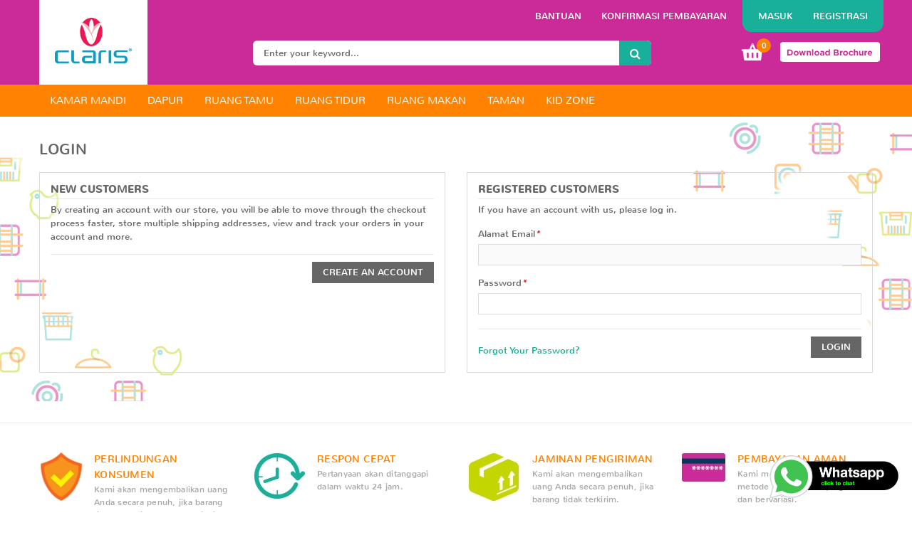

--- FILE ---
content_type: text/html; charset=UTF-8
request_url: https://claris.enportu.com/customer/account/login/referer/aHR0cHM6Ly9jbGFyaXMuZW5wb3J0dS5jb20vY2F0YWxvZy9wcm9kdWN0L3ZpZXcvaWQvNDYwMS9jYXRlZ29yeS8yODEvI3Jldmlldy1mb3Jt/
body_size: 17335
content:
<!DOCTYPE html>
<html xml:lang="en" lang="en">
<head>
<meta name="format-detection" content="telephone=no">
	<meta http-equiv="Content-Type" content="text/html; charset=utf-8" />
<title>Customer Login</title>
<meta name="msvalidate.01" content="85539915AC1E6751D92727D09A467386" />
<meta name="alexaVerifyID" content="Yo7ug2Fa8NMauhY8akWluCr2cKA"/>
<meta name="description" content="Jual produk Claris dengan harga termurah terbuat dari bahan plastik yang aman dan berkualitas. Segera lengkapi perlengkapan rumah tangga dengan warna-warna menarik. Tersedia peralatan kamar mandi, dapur, ruang tamu, ruang tidur, ruang makan, taman dan kid zone." />
<meta name="keywords" content="plastik claris, grosir claris, pt claris indonesia, jual claris murah, produk plastik rumah tangga, container claris, cabinet claris, distributor claris plastik, claris plastik, kirana pacifik luas pt claris indonesia, diskon claris, harga claris" />
<meta name="robots" content="INDEX,FOLLOW" />
	<meta name="viewport" content="width=device-width, initial-scale=1.0, user-scalable=no"/>

<link rel="icon" href="https://claris.enportu.com/media/favicon/stores/2/enportu.ico" type="image/x-icon" />
<link rel="shortcut icon" href="https://claris.enportu.com/media/favicon/stores/2/enportu.ico" type="image/x-icon" />
<!--[if lt IE 7]>
<script type="text/javascript">
//<![CDATA[
    var BLANK_URL = 'https://claris.enportu.com/js/blank.html';
    var BLANK_IMG = 'https://claris.enportu.com/js/spacer.gif';
//]]>
</script>
<![endif]-->

<!--group: nogroup-->
<link rel="stylesheet" type="text/css" href="https://claris.enportu.com/media/css_secure/934a8c497367b72ec1e44fa04303a95d.css" media="all" />
<script type="text/javascript" src="https://claris.enportu.com/js/prototype/prototype.js"></script>
<script type="text/javascript" src="https://claris.enportu.com/js/lib/ccard.js"></script>
<script type="text/javascript" src="https://claris.enportu.com/js/prototype/validation.js"></script>
<script type="text/javascript" src="https://claris.enportu.com/js/scriptaculous/builder.js"></script>
<script type="text/javascript" src="https://claris.enportu.com/js/scriptaculous/effects.js"></script>
<script type="text/javascript" src="https://claris.enportu.com/js/scriptaculous/dragdrop.js"></script>
<script type="text/javascript" src="https://claris.enportu.com/js/scriptaculous/controls.js"></script>
<script type="text/javascript" src="https://claris.enportu.com/js/scriptaculous/slider.js"></script>
<script type="text/javascript" src="https://claris.enportu.com/js/varien/js.js"></script>
<script type="text/javascript" src="https://claris.enportu.com/js/varien/form.js"></script>
<script type="text/javascript" src="https://claris.enportu.com/js/varien/menu.js"></script>
<script type="text/javascript" src="https://claris.enportu.com/js/mage/translate.js"></script>
<script type="text/javascript" src="https://claris.enportu.com/js/mage/cookies.js"></script>
<script type="text/javascript" src="https://claris.enportu.com/js/magestore/bannerslider/lightbox.js"></script>
<script type="text/javascript" src="https://claris.enportu.com/js/varien/product.js"></script>
<script type="text/javascript" src="https://claris.enportu.com/js/calendar/calendar.js"></script>
<script type="text/javascript" src="https://claris.enportu.com/js/calendar/calendar-setup.js"></script>
<script type="text/javascript" src="https://claris.enportu.com/js/mage/captcha.js"></script>
<script type="text/javascript" src="https://claris.enportu.com/skin/frontend/sm-maxshop/default/js/jquery-1.7.2.min.js"></script>
<script type="text/javascript" src="https://claris.enportu.com/skin/frontend/sm-maxshop/default/js/jquery.noconflict.js"></script>
<script type="text/javascript" src="https://claris.enportu.com/skin/frontend/sm-maxshop/default/js/jquery.accordion_snyderplace.js"></script>
<script type="text/javascript" src="https://claris.enportu.com/skin/frontend/sm-maxshop/default/js/jquery.uniform.min.js"></script>
<script type="text/javascript" src="https://claris.enportu.com/skin/frontend/sm-maxshop/default/js/jquery.jqtransform.js"></script>
<script type="text/javascript" src="https://claris.enportu.com/skin/frontend/sm-maxshop/default/js/bootstrap/bootstrap.min.js"></script>
<script type="text/javascript" src="https://claris.enportu.com/skin/frontend/sm-maxshop/default/js/yt-script.js"></script>
<script type="text/javascript" src="https://claris.enportu.com/skin/frontend/sm-maxshop/default/js/yt-extend.js"></script>
<script type="text/javascript" src="https://claris.enportu.com/skin/frontend/sm-maxshop/default/js/cloud-zoom.1.0.2.js"></script>
<script type="text/javascript" src="https://claris.enportu.com/skin/frontend/sm-maxshop/default/js/jcarousellite_1.0.1.js"></script>
<script type="text/javascript" src="https://claris.enportu.com/skin/frontend/sm-maxshop/default/js/jquery.easing.js"></script>
<script type="text/javascript" src="https://claris.enportu.com/skin/frontend/sm-maxshop/default/js/jquery.cookie.min.js"></script>
<script type="text/javascript" src="https://claris.enportu.com/skin/frontend/sm-maxshop/default/js/respond.src.js"></script>
<script type="text/javascript" src="https://claris.enportu.com/skin/frontend/sm-maxshop/default/js/jquery.fancybox.js"></script>
<script type="text/javascript" src="https://claris.enportu.com/skin/frontend/sm-maxshop/default/js/fancybox-buttons.js"></script>
<script type="text/javascript" src="https://claris.enportu.com/skin/frontend/sm-maxshop/default/js/bundle.js"></script>
<script type="text/javascript" src="https://claris.enportu.com/skin/frontend/sm-maxshop/default/js/owl.carousel.js"></script>
<script type="text/javascript" src="https://claris.enportu.com/skin/frontend/sm-maxshop/default/js/easyResponsiveTabs.js"></script>
<script type="text/javascript" src="https://claris.enportu.com/skin/frontend/sm-maxshop/default/js/jquery.session.js"></script>
<script type="text/javascript" src="https://claris.enportu.com/skin/frontend/sm-maxshop/default/js/ytcpanel.js"></script>
<script type="text/javascript" src="https://claris.enportu.com/skin/frontend/sm-maxshop/default/sm/megamenu/js/sm-megamenu.js"></script>
<script type="text/javascript" src="https://claris.enportu.com/skin/frontend/sm-maxshop/default/js/lib/modernizr.custom.min.js"></script>
<script type="text/javascript" src="https://claris.enportu.com/skin/frontend/sm-maxshop/default/js/lib/selectivizr.js"></script>
<script type="text/javascript" src="https://claris.enportu.com/skin/frontend/sm-maxshop/default/js/lib/matchMedia.js"></script>
<script type="text/javascript" src="https://claris.enportu.com/skin/frontend/sm-maxshop/default/js/lib/matchMedia.addListener.js"></script>
<script type="text/javascript" src="https://claris.enportu.com/skin/frontend/sm-maxshop/default/js/lib/enquire.js"></script>
<script type="text/javascript" src="https://claris.enportu.com/skin/frontend/sm-maxshop/default/js/configurableswatches/product-media.js"></script>
<script type="text/javascript" src="https://claris.enportu.com/skin/frontend/sm-maxshop/default/js/configurableswatches/swatches-list.js"></script>
<script type="text/javascript" src="https://claris.enportu.com/skin/frontend/sm-maxshop/default/js/configurableswatches/swatches-product.js"></script>
<script type="text/javascript" src="https://claris.enportu.com/skin/frontend/sm-maxshop/default/js/app.js"></script>
<script type="text/javascript" src="https://claris.enportu.com/skin/frontend/sm-maxshop/default/js/lib/imagesloaded.js"></script>
<script type="text/javascript" src="https://claris.enportu.com/skin/frontend/sm-maxshop/default/sm/cartpro/js/js.js"></script>
<script type="text/javascript" src="https://claris.enportu.com/skin/frontend/sm-maxshop/default/sm/cartpro/js/effects.js"></script>
<script type="text/javascript" src="https://claris.enportu.com/skin/frontend/sm-maxshop/default/js/jquery.blockUI.js"></script>
<script type="text/javascript" src="https://claris.enportu.com/skin/frontend/sm-maxshop/default/js/supercategories.js"></script>

<script type="text/javascript">
//<![CDATA[
Mage.Cookies.path     = '/';
Mage.Cookies.domain   = '.claris.enportu.com';
//]]>
</script>

<script type="text/javascript">
//<![CDATA[
optionalZipCountries = ["ID"];
//]]>
</script>
<script type="text/javascript">
//<![CDATA[
	var isCart=0;
	var _skipProductlink ='';
	var enable_ajax_cart = 1;
	var enable_ajax_compare = 0;
	var enable_ajax_wishlist = 0;
	var enable_ajax_update = 0;
	var confirm_display = 1;
	var confirm_countdown_number = 50;
	var confirm_item_display = 1;
	
	var isWishlist=0;
	var isCompare=0;
	var setfocus=1;
	//var isIE6= new RegExp("MSIE 6").test(navigator.userAgent);
	var isIE7= new RegExp("MSIE 7").test(navigator.userAgent);
	var iffix="";
	//if(isIE6) {iffix="<iframe id='iffix'></iframe>";}
	var iprocess='<div id="loadmask"><p class="loader"><img alt="Loading..." src="https://claris.enportu.com/skin/frontend/sm-maxshop/default/sm/cartpro/images/ajax-loader-tr.gif"><br>Please wait...</p></div>'+iffix;
	var iconfirm="";
	var islogin="0";
	var bundle;
	var optionsPrice;
	var calendar;
	var productAddToCartForm;
	var dConfig;
	var classBtnAddtocart = '.btn-cart';
	function ajaxUpdate(args,type)
	{
		if(type=="url"){
			//var param=""+args;
			//url="https://claris.enportu.com/cartpro/index/add/";
			url=args;
			new Ajax.Request(url, {encoding:'UTF-8',method: 'post',
				 parameters:{
					isCart:isCart,	//check current page is product page, or My cart page, and check this request is ajax or not
					isWishlist:isWishlist	
				}, 
				// req.setRequestHeader("Content-type", "text/x-json");

				onSuccess : function(resp)
				{
					var respjson=resp.responseText.evalJSON();
					updateCart(respjson);
				},
				onLoading : function(resp)
				{	$("fancybox-wrap-clone").setStyle({display:"none"});
					$("process").innerHTML=iprocess;
					$("process").setStyle({display:"block"});
					$("options").setStyle({display:"block"});
					//$("blurmask").setStyle({display:"block"});
					fixcenter();
				},
				onFailure : function(resp)
				{
					Element.setInnerHTML( display, resp.responseText);
				},
				onComplete: function()
				{
					$("process").setStyle({display:"none"});
					$("blurmask").setStyle({display:"none"});
				}
			}); 
		}
		else{
			$('product_addtocart_form').request({			//form-example  id form
				encoding:'UTF-8',
				method:'post',
				//setRequestHeader: {Accept: 'text/html'},
				parameters:{isCart:isCart},		
				onLoading : function(resp)
				{
					$("process").innerHTML=iprocess;
					$("process").setStyle({display:"block"})
					$("fancybox-wrap-clone").setStyle({display:"none"});
					$("options").setStyle({display:"block"});
					//$("blurmask").setStyle({display:"block"});
					fixcenter();
				},				
				onComplete: function(resp){
					$("process").setStyle({display:"none"});
					$("blurmask").setStyle({display:"none"});
					var respjson=resp.responseText.evalJSON();
					updateCart(respjson);
				}
			});		
		}
	}
	function updatePCart(resp){
		if(resp.r=='0'){ //add to cart
			if(!resp.options){
				if(opener.isCart=='1'){
					opener.updateBigcart(resp);
					$("options").setStyle({display:"none"});
				}
				else{
					opener.updateCartSidebar(resp);
					if(hideConfirm!=1)
					showPConfirm(resp);
					
					hideConfirm=0;
				}
			}
			else{
				showOptions(resp);
				showPConfirm(resp);
			}
		}
		else if(resp.r=='1'){		//apply add wishlist
			if(isWishlist=='1'){
				opener.updateWishlistRemove(resp);
			}
			else{
				opener.updateMiniWish(resp);
				if(hideConfirm!=1)
				showPConfirm(resp);
				hideConfirm=0;
			}			
		}		
	}
	function updateCart(resp){
		if(resp.r=='0'){ //  apply action add to cart
			if(!resp.options){
				if(isCart=='1'){	// in my cart page
					updateBigcart(resp);
					$("options").setStyle({display:"none"});
					if(hideConfirm!=1)
						showConfirm(resp);
					hideConfirm=0;
				}
				else{
					
					if(resp.wishlist){
						updateWishlist(resp); //update mini wish ,or big wishlist when click addtocart
					}
					updateCartSidebar(resp);
					
					if(hideConfirm!=1)
						showConfirm(resp);
					hideConfirm=0;
				}
				updateMiniCartPro(resp);
				updateDeleteLinks();	//for btn delete in table item added tocart
				updateLinks(resp);
				if(islogin=="1"){
					updateWishlistLinks();
				}
				updateProductCompareLinks();						
			}
			else{
				if(resp.wishlist){
						updateWishlist(resp);
				}		
				showOptions(resp);
				//showConfirm(resp);	//fixed for mage 324
			}
		}
		else if(resp.r=='1'){		//apply action add wishlist 
			if(isWishlist=='1'){
				updateWishlistRemove(resp);  //in wishlist page have only case remove item in big wishlist, => only update bigwishlist
				if(hideConfirm!=1)
				showConfirm(resp);
				hideConfirm=0;
			}
			else{
				updateMiniWish(resp);  //not in wishlist page have 2case : add item, and remove item in miniwish => only update miniwish
				if(hideConfirm!=1)
				showConfirm(resp);
				hideConfirm=0;
			}			
		}
		else if(resp.r=='2'){		//apply action add product compare
			updateProductCompare(resp);
			if(isCompare && deletePCompare){
				//deletePCompare=0;
				win.location.reload();
			}
			if(hideConfirm!=1)
			showConfirm(resp);
			deletePCompare=0;
			hideConfirm=0;
		}
	}
	function updateBigcart(resp){
		var bcart=$$("#yt_content .cart");
		if(typeof(bcart)!='undefined'){
			bcart.each(function(el){ el.innerHTML = resp.cart; });
		}
	}
	function updateCartSidebar(resp){
		//for(var x in elem){console.log(x);}
		//Effect add to cart
		// if(elem!=undefined){
			// var clone = elem.cloneNode(true);
			
			// elem.up().insert(clone);
			// clone.setStyle({position:"absolute"});elem.setStyle({position:"absolute"});
			// //console.log(clone);
			// //console.log($$(minicart)[0].offsetLeft,$$(minicart)[0].offsetTop);

			// ProdX=elem.up(2).offsetLeft+elem.offsetLeft;
			// ProdY=elem.up(2).offsetTop+elem.offsetTop;

			// //console.log(elem.up(2).tagName);
			// if(isIE6 ||isIE7){
			// CartX=$$(minicart)[0].offsetLeft+$$(minicart)[0].up().offsetLeft+$$(minicart)[0].up(1).offsetLeft;
			// CartY=$$(minicart)[0].offsetTop+$$(minicart)[0].up().offsetTop+$$(minicart)[0].up(1).offsetTop;
			// }
			// else{
			// CartX=$$(minicart)[0].offsetLeft;
			// CartY=$$(minicart)[0].offsetTop;
			// }
			// //pCartX=$$(minicart)[0].offsetParent.offsetLeft ;
			// //pCartY=$$(minicart)[0].offsetParent.offsetTop ;
			// //prod=elem.realOffset();
			// var gotoX           = CartX - ProdX;
			// var gotoY           = CartY - ProdY;
			// //alert(gotoX+":"+gotoY+":"+ProdY+":"+ProdX+":"+CartX+":"+CartY+":"+pCartX+":"+pCartY+":"+CartX2+":"+CartY2);
			// var pos=fixcenter();
			// //console.log(CartX);console.log(CartY );console.log(pos[0]);console.log(pos[1]);console.log(ProdX);console.log(ProdY);//console.log(prod[0]);console.log(prod[1]);
			// new Effect.Parallel(
			 // [
			 // new Effect.MoveBy(clone,gotoY, gotoX , { sync: true }),
			 // new Effect.Scale(clone, 75, { sync: true }),
			 // new Effect.Opacity(clone,{sync: true,from:1,to:0})
			 // ],
			 // {duration: 3}
			 // );		
			// //clone.remove();
		// }
		//var bcart=$$(".block-cart");
		//minicart=($$('.mini-cart')!='')?$$('.mini-cart')[0]:$$('.block-cart')[0];
		//var bcart=$$(sidebarcart);
		if(typeof($$(sidebarcart))!='undefined'){
			$$(sidebarcart).each(function(blockitem){ blockitem.replace(resp.cart); } );
			truncateOptions();		
		}
	}
	function updateMiniCartPro(resp){
		//var bcart=$$(minicartpro)[0];
		if(typeof($$(minicartpro))!='undefined'){
			$$(minicartpro).each(function(blockitem){ 
				if(resp.cartpro!=""){
					blockitem.replace(resp.cartpro);
				}
			});
			truncateOptions();	
		}
	}	
	function updateMiniWish(resp){
		//var bminiwish=$$(".block-wishlist");
		var bminiwish=$$(miniwish);
		//var bcart=$$(".block-cart");
		var bcart=$$(minicart);
		if(typeof(bminiwish)!='undefined'){ 
			bminiwish.each(function(el){ el.replace(resp.cart); })
		}else if(typeof(bcart)!='undefined'){
			bcart.each(function(el){ el.insert({after:resp.cart}); });
		}
		updateWishlistAddCartLinks();
		updateRemoveWishLinks();		
		updateWishlinks(resp);
	}
	function updateLinks(resp){
		//var links=$$(".top-link-cart");
		//links[0].innerHTML=resp.links;
		var links=$$(toplinkcart);
		links.each(function(el){ el.innerHTML=resp.links; });
	}
	function updateWishlistRemove(resp){	//update wishlist when remove item
		updateWishlist(resp);
	}
	function updateWishlist(resp){			//update wish list when add item to wishlist
		var strwish="";
		if(resp.wishlist){
			strwish=resp.wishlist;
		}else{
			strwish=resp.cart;		
		}
		if(isWishlist=='0'){
			//var bminiwish=$$(".block-wishlist");
			var bminiwish=$$(miniwish);
			//var bcart=$$(".block-cart");
			var bcart=$$(minicart);
			if(typeof(bminiwish)!='undefined'){
				bminiwish.each(function(el){ el.replace(strwish); });
			}
			else if(typeof(bcart)!='undefined'){
				bcart.each(function(el){ el.insert({after:strwish}); });
			}
			updateWishlistAddCartLinks();
		}else{
			//var bwish=$$(".my-account");
			var bwish=$$(".col-main .my-account");
			bwish.each(function(el){ 
				el.innerHTML="";
				el.innerHTML=strwish;
			});
		}
		//bwish[0].replace(resp.wishlist);
		updateRemoveWishLinks();
		updateWishlinksCart(resp);
		
	}
	function updateWishlinksCart(resp){		//update wishlink when add to cart item from wishlist
		updateWishlinks(resp);
	}
	function updateWishlinks(resp){		//update wishlink when add product, remove product vao wishlist
		//var links=$$(".top-link-wishlist");
		//links[0].innerHTML=resp.links;	
		var strwishlink="";
		if(resp.wishlinks){
			strwishlink=resp.wishlinks;
		}else{
			strwishlink=resp.links;		
		}	
		//var links=$$(".top-link-wishlist");
		//links[0].innerHTML=strwishlink;			
		
		if(toplinkwish!=''){
			$$(toplinkwish).each(function(el){ el.innerHTML=strwishlink; });
		}
		else{
			var links = getToplinkwish();
			if(links.length){
				links.each(function(el){ el.innerHTML=strwishlink; });
			}
		}
	}
	function updateProductCompare(resp){
		//var bproductcompare=$$('.block-compare');
		var bproductcompare=$$(compare)[0];
		//bproductcompare[0].replace(resp.cart);
		if(typeof(bproductcompare)!='undefined'){
			bproductcompare.replace(resp.cart);
			updateRemovePCompareLinks();
			updateClearPCompareLinks();
		}
		
	}

	function showConfirm(resp){
		if(!confirm_display){ return false; }
		timedown = confirm_countdown_number;
		var cnext="";
		var addto="";
		var cshop="";
		var txtaddedto=(hideConfirm==1 || deletePCompare==1)?"item deleted from ":" added to ";
		
		if(isCompare){
			cshop='<li><button id="btcshop" title="Continue Compare" class="button" onclick="$(\'confirmbox\').innerHTML=\'\';$(\'fancybox-wrap-clone\').setStyle({display:\'none\'});$(\'options\').setStyle({display:\'none\'});isCompare=0;win.focus();"><span id="setcdown">'+ timedown +' s</span> </button></li>';		
		}
		else{
				cshop='<li><button id="btcshop" title="Lanjutkan Belanja" class="button" onclick="$(\'confirmbox\').innerHTML=\'\';$(\'fancybox-wrap-clone\').setStyle({display:\'none\'});$(\'options\').setStyle({display:\'none\'});">CONTINUE SHOPPING</button></li>';
		}
		if(resp.r=='0'){
				var tnext=(isCart==1)?"Lanjutkan ke checkout":"VIEW CART";
				var linknext=(isCart==1)?"https://claris.enportu.com/checkout/onepage/":"https://claris.enportu.com/checkout/cart/";
				cnext='<li><a id="btccart" title="Checkout"  onclick="$(\'confirmbox\').innerHTML=\'\';$(\'fancybox-wrap-clone\').setStyle({display:\'none\'});$(\'options\').setStyle({display:\'none\'});window.location=\''+linknext+'\';"  href="'+linknext+'">	<span>'+tnext+'</span></a></li>';
				addto="your shopping cart.";
		}
		else if(resp.r=='1'){
				cnext='<li><a id="btccart" title="View Wishlist" class="button" onclick="$(\'confirmbox\').innerHTML=\'\';$(\'fancybox-wrap-clone\').setStyle({display:\'none\'});$(\'options\').setStyle({display:\'none\'});window.location=\'https://claris.enportu.com/wishlist/index/\';"  href="https://claris.enportu.com/wishlist/index/">	<span>View Wishlist</span></a></li>';
				addto="your wishlist.";
		}
		else if(resp.r=='2'){
				var str=resp.cart;
				var strclick=str.substring(str.indexOf("popWin('"),str.indexOf(")",str.indexOf("popWin('"))+1);
				cnext='<li><a id="btccart" title="View Comparison" href="javascript:void(\'0\')" onclick="$(\'confirmbox\').innerHTML=\'\';$(\'fancybox-wrap-clone\').setStyle({display:\'none\'});$(\'options\').setStyle({display:\'none\'});'+strclick+'">	<span>View Comparison</span></a></li>';
				addto="comparison list.";
		}
		var info= (typeof resp.infoitem !="undefined")?resp.infoitem:"";
		var sometext = '<div class="moretext">Thank you for your choosing !</div>';
		
		var headinfo = '<p class="head-iteminfo '+((resp.r=='1' || resp.r=='2')?'show':'')+'"><span id="item-name">"'+resp.nameitem+'"</span>'+txtaddedto+addto+'</p>';
		var blockconfirm=	headinfo
							+ ((typeof info.item !="undefined" && info.item!="" && confirm_item_display)?(info.item + sometext):"") + ((typeof info.other !="undefined" && info.other!="")?info.other:"") 
							
							+'<div id="btnavi"><ul>'+cshop+cnext+'</ul></div>'+iffix;
		$("confirmbox").innerHTML=blockconfirm;
		setTimeout("cdown(timedown)",1000);
		$("fancybox-wrap-clone").setStyle({display:"block"});
		$("options").setStyle({display:"block"});
		fixcenter();
		
		if(timedown==0)
			isCompare=0;
	}
	function showPConfirm(resp){
		timedown = confirm_countdown_number;
		var cnext="";
		var addto="";
		/** var cshop='<li><a id="btcshop"  onclick="$(\'confirmbox\').remove();$(\'options\').setStyle({display:\'none\'});" href="javascript:void(0);"><span id="setcdown">Continue Shopping<span id="cdown">('+timedown+')</span></span> </a></li>'; **/
		
		var cshop='<li><a id="btcshop"  onclick="$(\'confirmbox\').remove();$(\'options\').setStyle({display:\'none\'});" href="javascript:void(0);">Continue Shopping</a></li>';
		
		var cclose='<li><a id="btcclose"  onclick="window.close();" href="javascript:void(0);"><span>Close Compare</span> </a></li>';
		if(resp.r=='0'){
				var cnext='<li><a class="button view-button" id="btccart"  onclick="opener.window.location.href=\'https://claris.enportu.com/checkout/cart/\';window.close();"  href="javascript:void(0)">	<span>View cart & checkout</span></a></li>';
				addto="your shopping cart.";
		}
		else if(resp.r=='1'){
				var cnext='<li><a class="button view-button" id="btccart"  onclick="opener.location.href=\'https://claris.enportu.com/checkout/cart/\';window.close();"  href="javascript:void(0)">	<span>View Wishlist</span></a></li>';
				addto="your wishlist.";
		}
		var blockconfirm='<div id="confirmbox" ><p><span id="product_name">'+resp.nameitem+'</span> added to '+addto+'</p><br><div id="btnavi"><ul>'+cshop+cnext+cclose+'</ul></div></div>'+iffix;
		
		//$("confirmbox").innerHTML=blockconfirm;setTimeout("cdown(timedown)",1000);		
		$("fancybox-wrap-clone").setStyle({display:"block"});
		$("process").setStyle({display:"none"});	
		$("options").setStyle({display:"block"});		
	}
	function cdown(timedown){
		var cto="";
		//cto=(isCompare)?"Continue Compare":"Lanjutkan Belanja";

		if(timedown!=1){  //show box and count down timer when timeout will close box
			try{
					time=timedown-1;
					$("setcdown").innerHTML= time+"  s";setTimeout("cdown(time)",1000);
				}
			catch(e){}
		}
		else{
			$("options").setStyle({display:"none"});
			$('fancybox-wrap-clone').setStyle({display:'none'});
			if(isCompare) {isCompare=0;win.focus();}
			
			return;
		}
	}
	function showOptions(resp){
		            //tmpDiv = win.document.createElement('div');
					var i;

                    var scripts = resp.cart.extractScripts();
			
					//$("zoptions").innerHTML=resp.cart.stripScripts()+iffix;//iframe hack IE6 , make for div have zindex great than z-index select form
									
                    for (i=0; i<scripts.length; i++)
                    {
                        if (typeof(scripts[i]) != 'undefined' && i<2){
                            try{
								eval(scripts[i]);
							}
							catch(e){
								console.debug(e);
							}
                        }
						else{
							break;
						}
                    }
						
					$("confirmbox").innerHTML=resp.cart.stripScripts()+iffix;	
				   //tmpDiv.innerHTML = resp.cart.stripScripts();
                   // win.document.body.appendChild(tmpDiv);
					$("process").setStyle({display:"none"});

					$("fancybox-wrap-clone").setStyle({display:"block"});
                    $("options").setStyle({display:"block"});
					try{
						fixcenter();
						}
					catch(e){
						console.debug(e);
					}					
                   // showOptionsDialog();
                   // hideProgressAnimation();
                    for (i; i<scripts.length; i++)
                    {
                        if (typeof(scripts[i]) != 'undefined')
                        {	
                            try{
								eval(scripts[i]);
							}
							catch(e){
								console.debug(e);
							}
                        }
                    }
                    productAddToCartForm = new VarienForm('product_addtocart_form');
                    decorateGeneric($$('#product-options-wrapper dl'), ['last']);
                    addSubmitEvent();
                    //if (typeof($$('#acp_configurable_block .focus')[0]) != 'undefined') $$('#acp_configurable_block .focus')[0].focus();
                  //  bundle.reloadPrice();
	}
	function truncateOptions() { //box show description options of product configurable when hover "details" in sidebar or minicartpro
		 $$('.truncated').each(function(element){
			 Event.observe(element, 'mouseover', function(){
					 if (element.down('div.truncated_full_value')) {
						element.down('div.truncated_full_value').addClassName('show')
					 }
				 });
			 Event.observe(element, 'mouseout', function(){
				 if (element.down('div.truncated_full_value')) {
					element.down('div.truncated_full_value').removeClassName('show')
				 }
			});
		 });
	} 
	function addSubmitEvent()
	{
		if (enable_ajax_cart && (typeof productAddToCartForm != 'undefined' ))
		{
			productAddToCartForm.submit = function(url){
				if(this.validator && this.validator.validate()){
					url=$('product_addtocart_form').action;	//url cua form trong category view
					ajaxUpdate(url,'form');
				}
				return false;
			}
		}
	}

	//this code below allow product type download is valid when addtocart
	Product.Downloadable = Class.create();
	Product.Downloadable.prototype = {
		config : {},
		initialize : function(config){
			this.config = config;
			this.reloadPrice();
		},
		reloadPrice : function(){
			var price = 0;
			config = this.config;
			$$('.product-downloadable-link').each(function(elm){
				if (config[elm.value] && elm.checked) {
					price += parseFloat(config[elm.value]);
				}
			});
			try {
				var _displayZeroPrice = optionsPrice.displayZeroPrice;
				optionsPrice.displayZeroPrice = false;
				optionsPrice.changePrice('downloadable', price);
				optionsPrice.reload();
				optionsPrice.displayZeroPrice = _displayZeroPrice;
			} catch (e) {

			}
		}
	};

	function validateDownloadableCallback(elmId, result) {
		var container = $('downloadable-links-list');
		if (result == 'failed') {
			container.removeClassName('validation-passed');
			container.addClassName('validation-failed');
		} else {
			container.removeClassName('validation-failed');
			container.addClassName('validation-passed');
		}
	} 
    Product.Options = Class.create();
    Product.Options.prototype = {
        initialize : function(config){
            this.config = config;
            this.reloadPrice();
        },
        reloadPrice : function(){
            price = new Number();
            config = this.config;
            skipIds = [];
            $$('.product-custom-option').each(function(element){
                var optionId = 0;
                element.name.sub(/[0-9]+/, function(match){
                    optionId = match[0];
                });
                if (this.config[optionId]) {
                    if (element.type == 'checkbox' || element.type == 'radio') {
                        if (element.checked) {
                            if (config[optionId][element.getValue()]) {
                                price += parseFloat(config[optionId][element.getValue()]);
                            }
                        }
                    } else if(element.hasClassName('datetime-picker') && !skipIds.include(optionId)) {
                        dateSelected = true;
                        $$('.product-custom-option[id^="options_' + optionId + '"]').each(function(dt){
                            if (dt.getValue() == '') {
                                dateSelected = false;
                            }
                        });
                        if (dateSelected) {
                            price += parseFloat(this.config[optionId]);
                            skipIds[optionId] = optionId;
                        }
                    } else if(element.type == 'select-one' || element.type == 'select-multiple') {
                        if (element.options) {
                            $A(element.options).each(function(selectOption){
                                if (selectOption.selected) {
                                    if (this.config[optionId][selectOption.value]) {
                                        price += parseFloat(this.config[optionId][selectOption.value]);
                                    }
                                }
                            });
                        }
                    } else {
                        if (element.getValue().strip() != '') {
                            price += parseFloat(this.config[optionId]);
                        }
                    }
                }
            });
            try {
                optionsPrice.changePrice('options', price);
                optionsPrice.reload();
            } catch (e) {

            }
        }
    }
    function validateOptionsCallback(elmId, result){
        var container = $(elmId).up('ul.options-list');
        if (result == 'failed') {
            container.removeClassName('validation-passed');
            container.addClassName('validation-failed');
        } else {
            container.removeClassName('validation-failed');
            container.addClassName('validation-passed');
        }
    }



    var CartForm = Class.create();
        CartForm.prototype = { 
        		initialize: function(form, addressUrl, saveUrl){
						this.form = form;
						if ($(this.form)) {
						     $(this.form).observe('submit', function(event){this.save();Event.stop(event);}.bind(this)); //prevent event submit form
						}
						this.addressUrl = addressUrl;
						this.saveUrl = saveUrl;
						this.onSave = this.reloadCart.bindAsEventListener(this);
						this.onComplete = this.hideLoading.bindAsEventListener(this);
						this.onFailure = this.ajaxFailure.bindAsEventListener(this);
						this.onLoading = this.showLoading.bindAsEventListener(this);
						this.onChanged = false;
        			 }, 
        		save: function(){
	        			
		        		var validator = new Validation(this.form);
						if (validator.validate()) {
	        				 if(enable_ajax_update){	   
		        				 var request = new Ajax.Request(
			        				 this.saveUrl,
			        				 {
				        				 method: 'post',
				        				 onComplete: this.onComplete,
				        				 onSuccess: this.onSave,
				        				 //onFailure: this.onFailure,
				        				 onLoading: this.onLoading,
				        				 parameters: Form.serialize(this.form)+'&isCart='+isCart,
			        				 }
		        				 );
	        				 }else{
								//return VarienForm.prototype.submit.bind(new VarienForm(this.form.id))();
									$(this.form).submit();
	        				 }	 
	        			}
        			},
  
				reloadCart: function(resp){
						var respjson=resp.responseText.evalJSON();
						hideConfirm = 1;
						updateCart(respjson);
					},
				ajaxFailure: function(){

				},
				showLoading: function(){
					$("fancybox-wrap-clone").setStyle({display:"none"});
					$("process").innerHTML=iprocess;
					$("process").setStyle({display:"block"});
					
					$("options").setStyle({display:"block"});
					//$("blurmask").setStyle({display:"block"});
					fixcenter();				
				},
				hideLoading: function(){
					$("process").setStyle({display:"none"});
					$("blurmask").setStyle({display:"none"});
				}					        			        			 	
        };
        
//]]>    
</script>


<link media="screen" rel="stylesheet" href="https://claris.enportu.com/skin/frontend/sm-maxshop/claris/css/custom.css" type="text/css" />
<link media="screen" rel="stylesheet" href="https://claris.enportu.com/skin/frontend/sm-maxshop/claris/css/fonts.css" type="text/css" /><link rel="stylesheet" type="text/css" href="https://cdnjs.cloudflare.com/ajax/libs/font-awesome/4.7.0/css/font-awesome.min.css">
			                <script type="text/javascript">//<![CDATA[
        var Translator = new Translate({"Please choose to register or to checkout as a guest":"Silahkan memilih untuk mendaftar atau untuk checkout sebagai tamu","Your order cannot be completed at this time as there is no shipping methods available for it. Please make necessary changes in your shipping address.":"Pesanan Anda tidak dapat diselesaikan pada saat ini karena tidak ada metode pengiriman yang tersedia. Silahkan membuat perubahan pada alamat pengiriman.","Please specify shipping method.":"Silahkan tentukan metode pengiriman.","Your order cannot be completed at this time as there is no payment methods available for it.":"Pesanan Anda tidak dapat diselesaikan pada saat ini karena tidak ada metode pembayaran yang tersedia.","Please specify payment method.":"Silahkan tentukan metode pembayaran.","Add to Cart":"Beli Sekarang"});
        //]]></script><meta name="google-site-verification" content="qvhFDjNws2QFXVAXqd_G1JZWfj24J4a3pIfZzCbWF8Y" />
<link media="screen" rel="stylesheet" href="https://claris.enportu.com/skin/frontend/sm-maxshop/default/css/theme-orange.css" type="text/css" />
<link media="screen" rel="stylesheet" href="https://claris.enportu.com/skin/frontend/sm-maxshop/claris/css/fonts.css" type="text/css" />
<link media="screen" rel="stylesheet" href="https://claris.enportu.com/skin/frontend/base/default/css/custom-default.css" type="text/css" />




<link media="screen" rel="stylesheet" href="https://claris.enportu.com/skin/frontend/sm-maxshop/claris/css/custom.css" type="text/css" />
<link media="screen" rel="stylesheet" href="https://claris.enportu.com/skin/frontend/sm-maxshop/claris/css/fonts.css" type="text/css" />
<script type="text/javascript">
//<![CDATA[
	var SKIN_URL = 'https://claris.enportu.com/skin/frontend/default/sm_maxshop';
	var TMPL_NAME = 'sm_maxshop';
	var TMPL_COOKIE = ["theme_color","layoutstyle","menustyle"];
//]]>
</script>

<link rel="author" href="https://google.com/+EnportuWorld" />




	<link href='https://fonts.googleapis.com/css?family=Open+Sans:400,400italic,600,600italic,700,700italic,300italic,300' rel='stylesheet' type='text/css'>


<style type="text/css">

body{
		font-size:13px;
	}
		body{
			font-family:Open Sans;
		}
		body.sm_maxshop{
			color:#666666 ;
		}
		body.sm_maxshop{
			background-color:#FFFFFF ;
		}
		a,
		.store-info .list-info .item-info .info-content > h2{
			color:#444444 ;
		}
		a:hover,
		.no-rating a:hover{
			color:#F8AB16 ;
		}
		#yt_wrapper .page-title:before{
			background-color:#666666 ;
		}
		
		.cloud-zoom-big {
			display: none !important;
		}
		.cloud-zoom-lens {
			cursor: pointer;
		}
		
		.cloud-zoom-big {
			top: 0 !important;
			left: 0 !important;
			width: 100% !important;
			height: 100% !important;
		}
		</style>

<script>
	jQuery(document).ready(function($) {
		$('.minimal-price-link').parent('.price-box').addClass('r-price-box');
	});
</script>
<script type="text/javascript">
//<![CDATA[
	/* jQuery(function ($) {
	  $('[data-toggle="tooltip"]').tooltip()
	}) */

	jQuery(document).ready(function($){
		setInterval(function(){
			$('[data-toggle="tooltip"]').tooltip();
		}, 99)
		//$('[data-toggle="tooltip"]').tooltip();
		// show-hidden login form
		$(".header-login .login-quick").hide();
		$('.header-login a.login').click(function(){
			$this = $(this);
			$this.toggleClass("actived");
			$(".login-quick").slideToggle("fast");
			$('.mini-cartpro .block-content').css({'display': 'none'});
		});

		//style for select option, radio...
		$("#chk_remember").uniform();
		$("#product-options-wrapper select").uniform();
		$("#toolbar-limit select").uniform();
		$(".toolbar .select-inner select").uniform();

		$(".cat-wrapper #cat").uniform();

		//change select,option -> ul,li
		$("select").jqTransform();
		$(".block-currency").jqTransform();
		$(".language-switcher").jqTransform();
		$(".language-switcher .jqTransformSelectWrapper").each(function(){
			arr_bg = new Array();
			arr_tit = new Array(); i=0;
			$(this).find('select option').each(function(){
				arr_bg[i] = $(this).css('background-image');
				arr_tit[i] = $(this).attr('title');
				i++;
			})
			j=0;
			$(this).find('ul li').each(function(){
				if(arr_bg[j]!="none"){
					$(this).find('a').css('background-image', arr_bg[j]);
				}
				$(this).find('a').attr('title', arr_tit[j]);
				j++;
			});
		});
		$('.language-switcher .jqTransformSelectWrapper ul li a.selected,.language-switcher .jqTransformSelectWrapper div span').css('background-image', $('#select-language option[selected="selected"]').css('background-image'));
		$('.language-switcher .jqTransformSelectWrapper div span').attr('title', $('#select-language option[selected="selected"]').attr('title'));

				//custom js (theme config)
			});
//]]>
</script>
<meta name="yandex-verification" content="30d79659a1538dc5" /><meta name="msvalidate.01" content="5DD5D6D63DDCEA0DCF7B3D68C7A96AE3" /><script>
  (function(i,s,o,g,r,a,m){i['GoogleAnalyticsObject']=r;i[r]=i[r]||function(){
  (i[r].q=i[r].q||[]).push(arguments)},i[r].l=1*new Date();a=s.createElement(o),
  m=s.getElementsByTagName(o)[0];a.async=1;a.src=g;m.parentNode.insertBefore(a,m)
  })(window,document,'script','//www.google-analytics.com/analytics.js','ga');
  ga('create', 'UA-53662644-3', 'auto');
  ga('send', 'pageview');
</script>
</head>



<body id="bd" class="cmspage1 sm_maxshop    customer-account-login">
    <div id="yt_wrapper">

        <!-- BEGIN: Header -->
		<div id="yt_header" class="yt-header wrap">
		     
<div id="claris-header" class="header-default header-v2">
    <div class="yt-header-middle hidden-xs">
        <div class="container">
            <div class="row">

                <div class="col-lg-3 col-md-3 col-sm-3 col-xs-12 logo-wrapper">
                    <h1>
                        <a title="Claris" href="https://claris.enportu.com/">
                            <img src="https://claris.enportu.com/skin/frontend/base/default/images/claris-logo.png" alt="Claris" />
                        </a>
                    </h1>
                </div>

                <div id="header-top-right-column">
                <div class="top-link-header-2">
                <ul>
                                <li><a href="https://claris.enportu.com/customer/account/login/" title="Masuk">
                    Masuk                </a></li>
                <li><a href="https://claris.enportu.com/customer/account/create/" title="Registrasi">Registrasi</a></li>
                                </ul>
                </div>
                <div class="top-link-header-1">
<ul>
<li><a href="/pusat-bantuan/">BANTUAN </a></li>
<li><a href="/konfirmasi-pembayaran/">konfirmasi pembayaran</a></li>
</ul>
</div>                </div>

                <div id="header-top-center-column" class="col-lg-6 col-md-6 col-sm-6 col-xs-12 search-pro">
                    	<div id="sm_serachbox_pro2276272441768996611" class="sm-serachbox-pro">
			
		<div class="sm-searbox-content">
			<form id="search_mini_form" action="https://claris.enportu.com/catalogsearch/result/" method="get">
				<div class="form-search">
										<div class="cat-wrapper">
						<select id="cat" name="cat">
							<option value="">All Categories</option>

															<option value="278">- Kamar Mandi</option>
															<option value="283">- - Ember</option>
															<option value="284">- - Hanger</option>
															<option value="285">- - Baby Bath</option>
															<option value="286">- - Cermin</option>
															<option value="279">- Kamar Tidur</option>
															<option value="287">- - Cabinet</option>
															<option value="288">- - Hanger</option>
															<option value="289">- - Container</option>
															<option value="280">- Ruang Makan</option>
															<option value="290">- - Food Saver</option>
															<option value="291">- - Sendok Garpu</option>
															<option value="281">- Interior</option>
															<option value="292">- - Tempat Tissue</option>
															<option value="293">- - Tong Sampah</option>
															<option value="294">- - Keranjang</option>
															<option value="295">- - Meja</option>
															<option value="296">- - Kursi</option>
															<option value="297">- - Pot</option>
															<option value="298">- - Cabinet</option>
															<option value="299">- - Kotak Fancy</option>
															<option value="282">- Dapur</option>
															<option value="300">- - Gelas</option>
															<option value="301">- - Tempat Roti</option>
															<option value="302">- - Ice Box</option>
															<option value="303">- - Talenan</option>
															<option value="304">- - Mangkok</option>
															<option value="305">- - Cooler</option>
															<option value="306">- - Cetakan Makanan</option>
															<option value="307">- - Water Dispenser</option>
															<option value="308">- - Rak Piring</option>
															<option value="309">- - Saringan</option>
															<option value="319">- - Perlengkapan Dapur</option>
															<option value="310">- All</option>
															<option value="311">- Terbaru</option>
															<option value="313">- Taman</option>
															<option value="314">- Kid Zone</option>
															<option value="329">- - PUKU</option>
															<option value="342">- Promo Akhir Tahun</option>
															<option value="345">- Produk Terlaris</option>
															<option value="346">- Pencarian Populer</option>
															<option value="347">- Rekomendasi</option>
															<option value="419">- Kupon</option>
															<option value="420">- Store Credit</option>
															<option value="424">- Cool Agent Puku Clearance</option>
															<option value="426">- Harbolnas</option>
															<option value="428">- Promo Claris Cool Agent</option>
															<option value="430">- Claris Fair</option>
							                            	
						</select>
					</div>
					<div class="input-search"> 
						<input size="30" id="search" type="text" name="q" class="input-text" onfocus="if(this.value=='Enter your keyword...') this.value='';" onblur="if(this.value=='') this.value='Enter your keyword...';" value="Enter your keyword..."  />
					</div>
					<button type="submit" title="Search" class="icon-search button-search-pro form-button"></button>
					<div id="search_autocomplete" class="search-autocomplete"></div>
				</div>
			</form>
		</div>
							<div class="sm-searchbox-advanced">
				<a href="https://claris.enportu.com/catalogsearch/advanced/">Advanced Search</a>
				<a href="https://claris.enportu.com/pusat-bantuan/">Bantuan</a>
			</div>
					</div>

<script type="text/javascript">
	jQuery(document).ready(function($){
		$('.sm-searchbox-more').click(function(){
			$('a.sm-searchbox-more').attr('data_count') == 10; 
			var sb_ajaxurl = $('a.sm-searchbox-more').attr('data_sb_ajaxurl');
			var firt_load = 5;
			var count = $('a.sm-searchbox-more').attr('data_count'); 
			count = parseInt(count);
			if( firt_load >= count ){
				count = count + parseInt(firt_load);
			}
			$.ajax({
				type: 'POST',
				url: sb_ajaxurl,
				data:{
					is_ajax: 1,
					count_term: count
				},
				success: function(data){
					$('.sm-serachbox-pro').html(data.htm);				
					$('a.sm-searchbox-more').attr({
					'data_count': count + parseInt(firt_load)
					}); 					
				}, 
				dataType:'json'
			});
		});
	});
</script>
                </div>

                <div id="header-right-column" class="col-lg-3 col-md-3 col-sm-3 col-xs-12">
                      <div class="item brochure-item"><a href="https://claris.enportu.com/claris-brochure" class="brochure-btn"></a></div>                      

<script type="text/javascript">
    //<![CDATA[
    mincart = new CartForm('minicart-form_uq6970bf0390cb6', '', 'https://claris.enportu.com/checkout/cart/updatePost/');
    minicartpro_id = '';
    if (typeof isShow == 'undefined')
        isShow = false;
    if (typeof isEffect == 'undefined')
        isEffect = false;
    if (typeof overEffect == 'undefined')
        overEffect = false;
    if (typeof outEffect == 'undefined')
        outEffect = false;
    //]]>
</script>
<div class="block mini-cartpro sm-cartpro">
    
    <div class="block-title">
        <ul id="mini-cartpro-navigation">
            <li>
              <a href="https://claris.enportu.com/checkout/cart/">
              <div class="info-mini-cart">
                  <div class="item-cart">
                    0                  </div>
              </div>
              </a>
            </li>
        </ul>
    </div>
</div>

<script type="text/javascript">
    jQuery(document).ready(function ($) {
        var n = $('#minicart-sidebar li').length;
        //alert(n);
        if (n > 0) {
            $('.header-cart').addClass('have_item');
        }

        $("#minicart-sidebar .btn-remove").click(function () {
            $('body').addClass('delete-overlay');
        });
    });
</script>
                </div>
            </div>
        </div>
    </div>

    <div class="yt-header-middle mobile-only visible-xs">
        <div class="container">
            <div class="row">

                <div class="logo col-xs-2">
                    <a title="Claris" href="https://claris.enportu.com/">
                        <img src="https://claris.enportu.com/skin/frontend/base/default/images/claris-logo.png" alt="Claris"  />
                    </a>
                </div>
                <div class="search-section col-xs-7">
                    	<div id="sm_serachbox_pro2276272441768996611" class="sm-serachbox-pro">
			
		<div class="sm-searbox-content">
			<form id="search_mini_form" action="https://claris.enportu.com/catalogsearch/result/" method="get">
				<div class="form-search">
										<div class="cat-wrapper">
						<select id="cat" name="cat">
							<option value="">All Categories</option>

															<option value="278">- Kamar Mandi</option>
															<option value="283">- - Ember</option>
															<option value="284">- - Hanger</option>
															<option value="285">- - Baby Bath</option>
															<option value="286">- - Cermin</option>
															<option value="279">- Kamar Tidur</option>
															<option value="287">- - Cabinet</option>
															<option value="288">- - Hanger</option>
															<option value="289">- - Container</option>
															<option value="280">- Ruang Makan</option>
															<option value="290">- - Food Saver</option>
															<option value="291">- - Sendok Garpu</option>
															<option value="281">- Interior</option>
															<option value="292">- - Tempat Tissue</option>
															<option value="293">- - Tong Sampah</option>
															<option value="294">- - Keranjang</option>
															<option value="295">- - Meja</option>
															<option value="296">- - Kursi</option>
															<option value="297">- - Pot</option>
															<option value="298">- - Cabinet</option>
															<option value="299">- - Kotak Fancy</option>
															<option value="282">- Dapur</option>
															<option value="300">- - Gelas</option>
															<option value="301">- - Tempat Roti</option>
															<option value="302">- - Ice Box</option>
															<option value="303">- - Talenan</option>
															<option value="304">- - Mangkok</option>
															<option value="305">- - Cooler</option>
															<option value="306">- - Cetakan Makanan</option>
															<option value="307">- - Water Dispenser</option>
															<option value="308">- - Rak Piring</option>
															<option value="309">- - Saringan</option>
															<option value="319">- - Perlengkapan Dapur</option>
															<option value="310">- All</option>
															<option value="311">- Terbaru</option>
															<option value="313">- Taman</option>
															<option value="314">- Kid Zone</option>
															<option value="329">- - PUKU</option>
															<option value="342">- Promo Akhir Tahun</option>
															<option value="345">- Produk Terlaris</option>
															<option value="346">- Pencarian Populer</option>
															<option value="347">- Rekomendasi</option>
															<option value="419">- Kupon</option>
															<option value="420">- Store Credit</option>
															<option value="424">- Cool Agent Puku Clearance</option>
															<option value="426">- Harbolnas</option>
															<option value="428">- Promo Claris Cool Agent</option>
															<option value="430">- Claris Fair</option>
							                            	
						</select>
					</div>
					<div class="input-search"> 
						<input size="30" id="search" type="text" name="q" class="input-text" onfocus="if(this.value=='Enter your keyword...') this.value='';" onblur="if(this.value=='') this.value='Enter your keyword...';" value="Enter your keyword..."  />
					</div>
					<button type="submit" title="Search" class="icon-search button-search-pro form-button"></button>
					<div id="search_autocomplete" class="search-autocomplete"></div>
				</div>
			</form>
		</div>
							<div class="sm-searchbox-advanced">
				<a href="https://claris.enportu.com/catalogsearch/advanced/">Advanced Search</a>
				<a href="https://claris.enportu.com/pusat-bantuan/">Bantuan</a>
			</div>
					</div>

<script type="text/javascript">
	jQuery(document).ready(function($){
		$('.sm-searchbox-more').click(function(){
			$('a.sm-searchbox-more').attr('data_count') == 10; 
			var sb_ajaxurl = $('a.sm-searchbox-more').attr('data_sb_ajaxurl');
			var firt_load = 5;
			var count = $('a.sm-searchbox-more').attr('data_count'); 
			count = parseInt(count);
			if( firt_load >= count ){
				count = count + parseInt(firt_load);
			}
			$.ajax({
				type: 'POST',
				url: sb_ajaxurl,
				data:{
					is_ajax: 1,
					count_term: count
				},
				success: function(data){
					$('.sm-serachbox-pro').html(data.htm);				
					$('a.sm-searchbox-more').attr({
					'data_count': count + parseInt(firt_load)
					}); 					
				}, 
				dataType:'json'
			});
		});
	});
</script>
                </div>
                <div class="web-section col-xs-3">
                    <div class="web-section-list">
                        <div class="item">

<script type="text/javascript">
    //<![CDATA[
    mincart = new CartForm('minicart-form_uq6970bf0390cb6', '', 'https://claris.enportu.com/checkout/cart/updatePost/');
    minicartpro_id = '';
    if (typeof isShow == 'undefined')
        isShow = false;
    if (typeof isEffect == 'undefined')
        isEffect = false;
    if (typeof overEffect == 'undefined')
        overEffect = false;
    if (typeof outEffect == 'undefined')
        outEffect = false;
    //]]>
</script>
<div class="block mini-cartpro sm-cartpro">
    
    <div class="block-title">
        <ul id="mini-cartpro-navigation">
            <li>
              <a href="https://claris.enportu.com/checkout/cart/">
              <div class="info-mini-cart">
                  <div class="item-cart">
                    0                  </div>
              </div>
              </a>
            </li>
        </ul>
    </div>
</div>

<script type="text/javascript">
    jQuery(document).ready(function ($) {
        var n = $('#minicart-sidebar li').length;
        //alert(n);
        if (n > 0) {
            $('.header-cart').addClass('have_item');
        }

        $("#minicart-sidebar .btn-remove").click(function () {
            $('body').addClass('delete-overlay');
        });
    });
</script>
</div>
                        <div class="item account-link">
                                                        <a href="https://claris.enportu.com/customer/account/login/">
                                <img src="https://claris.enportu.com/skin/frontend/sm-maxshop/claris/images/icon-user-mobile.png" alt=""  />
                            </a>
                        </div>
                                                <div class="item header-download-brochure-mobile"><a title="Pusat Bantuan" href="https://claris.enportu.com/customer-claim-bantuan"><i class="fa fa-info-circle" aria-hidden="true"></i></a>
<a title="Download Brochure" href="https://claris.enportu.com/claris-brochure"><i class="fa fa-file-pdf-o" aria-hidden="true"></i></a>
</div>
                    </div>
                </div>

            </div>
        </div>
    </div>

    <div class="yt-header-under">
        <div class="container">
            <div class="row yt-header-under-wrap">
                <div class="yt-main-menu col-md-12">
                    <div id="yt-responsivemenu" class="yt-responsivemenu">
                            <button type="button" class="btn btn-navbar" data-toggle="collapse" data-target=".nav-collapse"></button>
    <div id="yt_resmenu_collapse" style="height: 0;" class="nav-collapse collapse">
	    <ul class="nav-menu clearfix">
	    <li class="nav-home">
	        <a class="nav-home" href="https://claris.enportu.com/" title="Home"><span>Home</span></a>
	    </li>
	    	        <li class="level0 nav-1 parent" onmouseover="toggleMenu(this,1)" onmouseout="toggleMenu(this,0)">
<a href="https://claris.enportu.com/kamar-mandi.html">
<span>Kamar Mandi</span>
</a>
<ul class="level0">
<li class="level1 nav-1-1 first">
<a href="https://claris.enportu.com/kamar-mandi/ember.html">
<span>Ember</span>
</a>
</li><li class="level1 nav-1-2">
<a href="https://claris.enportu.com/kamar-mandi/hanger.html">
<span>Hanger</span>
</a>
</li><li class="level1 nav-1-3">
<a href="https://claris.enportu.com/kamar-mandi/baby-bath.html">
<span>Baby Bath</span>
</a>
</li><li class="level1 nav-1-4 last">
<a href="https://claris.enportu.com/kamar-mandi/cermin.html">
<span>Cermin</span>
</a>
</li>
</ul>
</li>	    	        <li class="level0 nav-2 parent" onmouseover="toggleMenu(this,1)" onmouseout="toggleMenu(this,0)">
<a href="https://claris.enportu.com/dapur.html">
<span>Dapur</span>
</a>
<ul class="level0">
<li class="level1 nav-2-1 first">
<a href="https://claris.enportu.com/dapur/gelas.html">
<span>Gelas</span>
</a>
</li><li class="level1 nav-2-2">
<a href="https://claris.enportu.com/dapur/tempat-roti.html">
<span>Tempat Roti</span>
</a>
</li><li class="level1 nav-2-3">
<a href="https://claris.enportu.com/dapur/ice-box.html">
<span>Ice Box</span>
</a>
</li><li class="level1 nav-2-4">
<a href="https://claris.enportu.com/dapur/talenan.html">
<span>Talenan</span>
</a>
</li><li class="level1 nav-2-5">
<a href="https://claris.enportu.com/dapur/mangkok.html">
<span>Mangkok</span>
</a>
</li><li class="level1 nav-2-6">
<a href="https://claris.enportu.com/dapur/cooler.html">
<span>Cooler</span>
</a>
</li><li class="level1 nav-2-7">
<a href="https://claris.enportu.com/dapur/cetakan-makanan.html">
<span>Cetakan Makanan</span>
</a>
</li><li class="level1 nav-2-8">
<a href="https://claris.enportu.com/dapur/water-dispenser.html">
<span>Water Dispenser</span>
</a>
</li><li class="level1 nav-2-9">
<a href="https://claris.enportu.com/dapur/rak-piring.html">
<span>Rak Piring</span>
</a>
</li><li class="level1 nav-2-10">
<a href="https://claris.enportu.com/dapur/saringan.html">
<span>Saringan</span>
</a>
</li><li class="level1 nav-2-11 last">
<a href="https://claris.enportu.com/dapur/perlengkapan-dapur.html">
<span>Perlengkapan Dapur</span>
</a>
</li>
</ul>
</li>	    	        <li class="level0 nav-3 parent" onmouseover="toggleMenu(this,1)" onmouseout="toggleMenu(this,0)">
<a href="https://claris.enportu.com/interior.html">
<span>Interior</span>
</a>
<ul class="level0">
<li class="level1 nav-3-1 first">
<a href="https://claris.enportu.com/interior/tempat-tissue.html">
<span>Tempat Tissue</span>
</a>
</li><li class="level1 nav-3-2">
<a href="https://claris.enportu.com/interior/tong-sampah.html">
<span>Tong Sampah</span>
</a>
</li><li class="level1 nav-3-3">
<a href="https://claris.enportu.com/interior/keranjang.html">
<span>Keranjang</span>
</a>
</li><li class="level1 nav-3-4">
<a href="https://claris.enportu.com/interior/meja.html">
<span>Meja</span>
</a>
</li><li class="level1 nav-3-5">
<a href="https://claris.enportu.com/interior/kursi.html">
<span>Kursi</span>
</a>
</li><li class="level1 nav-3-6">
<a href="https://claris.enportu.com/interior/pot.html">
<span>Pot</span>
</a>
</li><li class="level1 nav-3-7">
<a href="https://claris.enportu.com/interior/cabinet.html">
<span>Cabinet</span>
</a>
</li><li class="level1 nav-3-8 last">
<a href="https://claris.enportu.com/interior/kotak-fancy.html">
<span>Kotak Fancy</span>
</a>
</li>
</ul>
</li>	    	        <li class="level0 nav-4 parent" onmouseover="toggleMenu(this,1)" onmouseout="toggleMenu(this,0)">
<a href="https://claris.enportu.com/kamar-tidur.html">
<span>Kamar Tidur</span>
</a>
<ul class="level0">
<li class="level1 nav-4-1 first">
<a href="https://claris.enportu.com/kamar-tidur/cabinet.html">
<span>Cabinet</span>
</a>
</li><li class="level1 nav-4-2">
<a href="https://claris.enportu.com/kamar-tidur/hanger.html">
<span>Hanger</span>
</a>
</li><li class="level1 nav-4-3 last">
<a href="https://claris.enportu.com/kamar-tidur/container.html">
<span>Container</span>
</a>
</li>
</ul>
</li>	    	        <li class="level0 nav-5 parent" onmouseover="toggleMenu(this,1)" onmouseout="toggleMenu(this,0)">
<a href="https://claris.enportu.com/ruang-makan.html">
<span>Ruang Makan</span>
</a>
<ul class="level0">
<li class="level1 nav-5-1 first">
<a href="https://claris.enportu.com/ruang-makan/food-saver.html">
<span>Food Saver</span>
</a>
</li><li class="level1 nav-5-2 last">
<a href="https://claris.enportu.com/ruang-makan/sendok-garpu.html">
<span>Sendok Garpu</span>
</a>
</li>
</ul>
</li>	    	        <li class="level0 nav-6">
<a href="https://claris.enportu.com/ruang-taman.html">
<span>Taman</span>
</a>
</li>	    	        <li class="level0 nav-7 parent" onmouseover="toggleMenu(this,1)" onmouseout="toggleMenu(this,0)">
<a href="https://claris.enportu.com/ruang-kid-zone.html">
<span>Kid Zone</span>
</a>
<ul class="level0">
<li class="level1 nav-7-1 first last">
<a href="https://claris.enportu.com/ruang-kid-zone/puku.html">
<span>PUKU</span>
</a>
</li>
</ul>
</li>	    	        	    	        <li class="level0 nav-9">
<a href="https://claris.enportu.com/clarisfair.html">
<span>Claris Fair</span>
</a>
</li>	    	    </ul>
	    <script type="text/javascript">
			jQuery(document).ready(function($){
				$('#yt_resmenu_collapse .nav-menu > li.parent').each(function(){
					$(this).find('> ul').wrap('<div class="res-wrapnav">');
					$(this).append('<span class="menuress-toggle"></span>');
				});
			});
			jQuery(window).load(function(){
				jQuery('#yt_resmenu_collapse .parent .menuress-toggle').css('height', jQuery('#yt_resmenu_collapse .parent > a').outerHeight());

				jQuery('#yt_resmenu_collapse .parent > .res-wrapnav').each(function(){
					if(jQuery(this).parent().hasClass('open')){
						jQuery(this).css('height', jQuery(this).children('ul').height());
					}
				});
				jQuery('#yt_resmenu_collapse .parent .menuress-toggle').click(function(){
					if(jQuery(this).parent().hasClass('open')){
						jQuery(this).parent().removeClass('open');
						jQuery(this).parent().children('.res-wrapnav').css('height', '0px');
					}else{
						jQuery(this).parent().addClass('open');
						jQuery(this).parent().children('.res-wrapnav').css('height', jQuery(this).parent().children('.res-wrapnav').children('ul').height());
					}
				});
			});
		</script>
	</div>
                                                <script>
                            jQuery(document).ready(function ($) {
                                
                                $('#attribute145 option[value=279]').attr('selected','selected');
                                $('#uniform-attribute145').parent().parent().css('display','none');
                                $('#uniform-attribute145').parent().parent().prev().css('display','none');
                            });
                        </script>
                    </div>
                    <div class="yt-menu">
                        

		

<!--<link media="all" href="" type="text/css" rel="stylesheet">-->


<!--<link media="all" href="" type="text/css" rel="stylesheet">-->


		
	<div class="css_effect sm_megamenu_wrapper_horizontal_menu sambar" id="sm_megamenu_menu6970bf0399cfb" data-sam="10261490301768996611">
		<div class="sambar-inner">
			<a class="btn-sambar" data-sapi="collapse" href="#sm_megamenu_menu6970bf0399cfb">
				<span class="icon-bar"></span>
				<span class="icon-bar"></span>
				<span class="icon-bar"></span>
			</a>	
			<ul class="sm-megamenu-hover sm_megamenu_menu sm_megamenu_menu_black" data-jsapi="on">
									<li class="other-toggle   
						sm_megamenu_lv1 sm_megamenu_drop parent   ">
												<a class="sm_megamenu_head sm_megamenu_drop " href="https://claris.enportu.com/kamar-mandi.html"  id="sm_megamenu_362">
																										<span class="sm_megamenu_icon sm_megamenu_nodesc">		
																												<span class="sm_megamenu_title">Kamar Mandi</span>
																	
														
													</span>
																									</a>
																																												<div class="sm_megamenu_dropdown_1column  ">	
													<div class="sm_megamenu_col_1 sm_megamenu_firstcolumn  sm_megamenu_id362   "><div class="sm_megamenu_col_6 sm_megamenu_firstcolumn  sm_megamenu_id367   "><div class="sm_megamenu_head_item ">	<div class="sm_megamenu_title"><a class="sm_megamenu_nodrop " href="https://claris.enportu.com/kamar-mandi/ember.html"  ><span class="sm_megamenu_title_lv2">Ember</span></a></div></div></div><div class="sm_megamenu_col_6 sm_megamenu_firstcolumn  sm_megamenu_id368   "><div class="sm_megamenu_head_item ">	<div class="sm_megamenu_title"><a class="sm_megamenu_nodrop " href="https://claris.enportu.com/kamar-mandi/hanger.html"  ><span class="sm_megamenu_title_lv2">Hanger</span></a></div></div></div><div class="sm_megamenu_col_6 sm_megamenu_firstcolumn  sm_megamenu_id369   "><div class="sm_megamenu_head_item ">	<div class="sm_megamenu_title"><a class="sm_megamenu_nodrop " href="https://claris.enportu.com/kamar-mandi/baby-bath.html"  ><span class="sm_megamenu_title_lv2">Baby Bath</span></a></div></div></div><div class="sm_megamenu_col_6 sm_megamenu_firstcolumn  sm_megamenu_id370   "><div class="sm_megamenu_head_item ">	<div class="sm_megamenu_title"><a class="sm_megamenu_nodrop " href="https://claris.enportu.com/kamar-mandi/cermin.html"  ><span class="sm_megamenu_title_lv2">Cermin</span></a></div></div></div></div>												</div>
												</li>
									<li class="other-toggle   
						sm_megamenu_lv1 sm_megamenu_drop parent   ">
												<a class="sm_megamenu_head sm_megamenu_drop " href="https://claris.enportu.com/dapur.html"  id="sm_megamenu_375">
																										<span class="sm_megamenu_icon sm_megamenu_nodesc">		
																												<span class="sm_megamenu_title">Dapur</span>
																	
														
													</span>
																									</a>
																																												<div class="sm_megamenu_dropdown_1column  ">	
													<div class="sm_megamenu_col_1 sm_megamenu_firstcolumn  sm_megamenu_id375   "><div class="sm_megamenu_col_6 sm_megamenu_firstcolumn  sm_megamenu_id401   "><div class="sm_megamenu_head_item ">	<div class="sm_megamenu_title"><a class="sm_megamenu_nodrop " href="https://claris.enportu.com/dapur/perlengkapan-dapur.html"  ><span class="sm_megamenu_title_lv2">Perlengkapan Dapur</span></a></div></div></div><div class="sm_megamenu_col_6 sm_megamenu_firstcolumn  sm_megamenu_id376   "><div class="sm_megamenu_head_item ">	<div class="sm_megamenu_title"><a class="sm_megamenu_nodrop " href="https://claris.enportu.com/dapur/gelas.html"  ><span class="sm_megamenu_title_lv2">Gelas</span></a></div></div></div><div class="sm_megamenu_col_6 sm_megamenu_firstcolumn  sm_megamenu_id384   "><div class="sm_megamenu_head_item ">	<div class="sm_megamenu_title"><a class="sm_megamenu_nodrop " href="https://claris.enportu.com/dapur/rak-piring.html"  ><span class="sm_megamenu_title_lv2">Rak Piring</span></a></div></div></div><div class="sm_megamenu_col_6 sm_megamenu_firstcolumn  sm_megamenu_id377   "><div class="sm_megamenu_head_item ">	<div class="sm_megamenu_title"><a class="sm_megamenu_nodrop " href="https://claris.enportu.com/dapur/tempat-roti.html"  ><span class="sm_megamenu_title_lv2">Tempat Roti</span></a></div></div></div><div class="sm_megamenu_col_6 sm_megamenu_firstcolumn  sm_megamenu_id378   "><div class="sm_megamenu_head_item ">	<div class="sm_megamenu_title"><a class="sm_megamenu_nodrop " href="https://claris.enportu.com/dapur/ice-box.html"  ><span class="sm_megamenu_title_lv2">Ice Box</span></a></div></div></div><div class="sm_megamenu_col_6 sm_megamenu_firstcolumn  sm_megamenu_id379   "><div class="sm_megamenu_head_item ">	<div class="sm_megamenu_title"><a class="sm_megamenu_nodrop " href="https://claris.enportu.com/dapur/talenan.html"  ><span class="sm_megamenu_title_lv2">Talenan</span></a></div></div></div><div class="sm_megamenu_col_6 sm_megamenu_firstcolumn  sm_megamenu_id380   "><div class="sm_megamenu_head_item ">	<div class="sm_megamenu_title"><a class="sm_megamenu_nodrop " href="https://claris.enportu.com/dapur/mangkok.html"  ><span class="sm_megamenu_title_lv2">Mangkok</span></a></div></div></div><div class="sm_megamenu_col_6 sm_megamenu_firstcolumn  sm_megamenu_id381   "><div class="sm_megamenu_head_item ">	<div class="sm_megamenu_title"><a class="sm_megamenu_nodrop " href="https://claris.enportu.com/dapur/cooler.html"  ><span class="sm_megamenu_title_lv2">Cooler</span></a></div></div></div><div class="sm_megamenu_col_6 sm_megamenu_firstcolumn  sm_megamenu_id383   "><div class="sm_megamenu_head_item ">	<div class="sm_megamenu_title"><a class="sm_megamenu_nodrop " href="https://claris.enportu.com/dapur/water-dispenser.html"  ><span class="sm_megamenu_title_lv2">Water Dispenser</span></a></div></div></div><div class="sm_megamenu_col_6 sm_megamenu_firstcolumn  sm_megamenu_id382   "><div class="sm_megamenu_head_item ">	<div class="sm_megamenu_title"><a class="sm_megamenu_nodrop " href="https://claris.enportu.com/dapur/cetakan-makanan.html"  ><span class="sm_megamenu_title_lv2">Cetakan Makanan</span></a></div></div></div><div class="sm_megamenu_col_6 sm_megamenu_firstcolumn  sm_megamenu_id385   "><div class="sm_megamenu_head_item ">	<div class="sm_megamenu_title"><a class="sm_megamenu_nodrop " href="https://claris.enportu.com/dapur/saringan.html"  ><span class="sm_megamenu_title_lv2">Saringan</span></a></div></div></div></div>												</div>
												</li>
									<li class="other-toggle   
						sm_megamenu_lv1 sm_megamenu_drop parent   ">
												<a class="sm_megamenu_head sm_megamenu_drop " href="https://claris.enportu.com/interior.html"  id="sm_megamenu_374">
																										<span class="sm_megamenu_icon sm_megamenu_nodesc">		
																												<span class="sm_megamenu_title">Ruang Tamu</span>
																	
														
													</span>
																									</a>
																																												<div class="sm_megamenu_dropdown_1column  ">	
													<div class="sm_megamenu_col_1 sm_megamenu_firstcolumn  sm_megamenu_id374   "><div class="sm_megamenu_col_6 sm_megamenu_firstcolumn  sm_megamenu_id386   "><div class="sm_megamenu_head_item ">	<div class="sm_megamenu_title"><a class="sm_megamenu_nodrop " href="https://claris.enportu.com/interior/tempat-tissue.html"  ><span class="sm_megamenu_title_lv2">Tempat Tissue</span></a></div></div></div><div class="sm_megamenu_col_6 sm_megamenu_firstcolumn  sm_megamenu_id391   "><div class="sm_megamenu_head_item ">	<div class="sm_megamenu_title"><a class="sm_megamenu_nodrop " href="https://claris.enportu.com/interior/pot.html"  ><span class="sm_megamenu_title_lv2">Pot</span></a></div></div></div><div class="sm_megamenu_col_6 sm_megamenu_firstcolumn  sm_megamenu_id387   "><div class="sm_megamenu_head_item ">	<div class="sm_megamenu_title"><a class="sm_megamenu_nodrop " href="https://claris.enportu.com/interior/tong-sampah.html"  ><span class="sm_megamenu_title_lv2">Tong Sampah</span></a></div></div></div><div class="sm_megamenu_col_6 sm_megamenu_firstcolumn  sm_megamenu_id388   "><div class="sm_megamenu_head_item ">	<div class="sm_megamenu_title"><a class="sm_megamenu_nodrop " href="https://claris.enportu.com/interior/keranjang.html"  ><span class="sm_megamenu_title_lv2">Keranjang</span></a></div></div></div><div class="sm_megamenu_col_6 sm_megamenu_firstcolumn  sm_megamenu_id389   "><div class="sm_megamenu_head_item ">	<div class="sm_megamenu_title"><a class="sm_megamenu_nodrop " href="https://claris.enportu.com/interior/meja.html"  ><span class="sm_megamenu_title_lv2">Meja</span></a></div></div></div><div class="sm_megamenu_col_6 sm_megamenu_firstcolumn  sm_megamenu_id390   "><div class="sm_megamenu_head_item ">	<div class="sm_megamenu_title"><a class="sm_megamenu_nodrop " href="https://claris.enportu.com/interior/kursi.html"  ><span class="sm_megamenu_title_lv2">Kursi</span></a></div></div></div><div class="sm_megamenu_col_6 sm_megamenu_firstcolumn  sm_megamenu_id392   "><div class="sm_megamenu_head_item ">	<div class="sm_megamenu_title"><a class="sm_megamenu_nodrop " href="https://claris.enportu.com/interior/cabinet.html"  ><span class="sm_megamenu_title_lv2">Cabinet</span></a></div></div></div><div class="sm_megamenu_col_6 sm_megamenu_firstcolumn  sm_megamenu_id393   "><div class="sm_megamenu_head_item ">	<div class="sm_megamenu_title"><a class="sm_megamenu_nodrop " href="https://claris.enportu.com/interior/kotak-fancy.html"  ><span class="sm_megamenu_title_lv2">Kotak Fancy</span></a></div></div></div></div>												</div>
												</li>
									<li class="other-toggle   
						sm_megamenu_lv1 sm_megamenu_drop parent   ">
												<a class="sm_megamenu_head sm_megamenu_drop " href="https://claris.enportu.com/kamar-tidur.html"  id="sm_megamenu_363">
																										<span class="sm_megamenu_icon sm_megamenu_nodesc">		
																												<span class="sm_megamenu_title">Ruang Tidur</span>
																	
														
													</span>
																									</a>
																																												<div class="sm_megamenu_dropdown_1column  ">	
													<div class="sm_megamenu_col_1 sm_megamenu_firstcolumn  sm_megamenu_id363   "><div class="sm_megamenu_col_6 sm_megamenu_firstcolumn  sm_megamenu_id364   "><div class="sm_megamenu_head_item ">	<div class="sm_megamenu_title"><a class="sm_megamenu_nodrop " href="https://claris.enportu.com/kamar-tidur/cabinet.html"  ><span class="sm_megamenu_title_lv2">Cabinet</span></a></div></div></div><div class="sm_megamenu_col_6 sm_megamenu_firstcolumn  sm_megamenu_id365   "><div class="sm_megamenu_head_item ">	<div class="sm_megamenu_title"><a class="sm_megamenu_nodrop " href="https://claris.enportu.com/kamar-tidur/hanger.html"  ><span class="sm_megamenu_title_lv2">Hanger</span></a></div></div></div><div class="sm_megamenu_col_6 sm_megamenu_firstcolumn  sm_megamenu_id366   "><div class="sm_megamenu_head_item ">	<div class="sm_megamenu_title"><a class="sm_megamenu_nodrop " href="https://claris.enportu.com/kamar-tidur/container.html"  ><span class="sm_megamenu_title_lv2">Container</span></a></div></div></div></div>												</div>
												</li>
									<li class="other-toggle   
						sm_megamenu_lv1 sm_megamenu_drop parent   ">
												<a class="sm_megamenu_head sm_megamenu_drop " href="https://claris.enportu.com/ruang-makan.html"  id="sm_megamenu_371">
																										<span class="sm_megamenu_icon sm_megamenu_nodesc">		
																												<span class="sm_megamenu_title">Ruang Makan</span>
																	
														
													</span>
																									</a>
																																												<div class="sm_megamenu_dropdown_1column  ">	
													<div class="sm_megamenu_col_1 sm_megamenu_firstcolumn  sm_megamenu_id371   "><div class="sm_megamenu_col_6 sm_megamenu_firstcolumn  sm_megamenu_id372   "><div class="sm_megamenu_head_item ">	<div class="sm_megamenu_title"><a class="sm_megamenu_nodrop " href="https://claris.enportu.com/ruang-makan/food-saver.html"  ><span class="sm_megamenu_title_lv2">Food Saver</span></a></div></div></div><div class="sm_megamenu_col_6 sm_megamenu_firstcolumn  sm_megamenu_id373   "><div class="sm_megamenu_head_item ">	<div class="sm_megamenu_title"><a class="sm_megamenu_nodrop " href="https://claris.enportu.com/ruang-makan/sendok-garpu.html"  ><span class="sm_megamenu_title_lv2">Sendok Garpu</span></a></div></div></div></div>												</div>
												</li>
									<li class="other-toggle   
						sm_megamenu_lv1 sm_megamenu_nodrop   ">
												<a class="sm_megamenu_head sm_megamenu_nodrop " href="https://claris.enportu.com/ruang-taman.html"  id="sm_megamenu_394">
																										<span class="sm_megamenu_icon sm_megamenu_nodesc">		
																												<span class="sm_megamenu_title">Taman</span>
																	
														
													</span>
																									</a>
																																	<li class="other-toggle   
						sm_megamenu_lv1 sm_megamenu_nodrop   ">
												<a class="sm_megamenu_head sm_megamenu_nodrop " href="https://claris.enportu.com/ruang-kid-zone.html"  id="sm_megamenu_395">
																										<span class="sm_megamenu_icon sm_megamenu_nodesc">		
																												<span class="sm_megamenu_title">Kid Zone</span>
																	
														
													</span>
																									</a>
																														</ul>
		</div>
	</div>
	<!--End Module-->


	<script type="text/javascript">
	// <![CDATA[ 
		jQuery(document).ready(function($){
			$( ".sm_megamenu_wrapper_horizontal_menu .sm_megamenu_menu > li" ).hover(function() {
				var dropdown_w = $(this).children('div').width();
				var ul_width = $('.sm_megamenu_menu').width();
				var left_li = $(this).position().left;
				if(dropdown_w >= (ul_width - left_li)){
					$(this).children('div').css({'right':'0px'});
				}
			});
		});
	// ]]> 
	</script>


<script type="text/javascript">
// <![CDATA[ 
	jQuery(document).ready(function($){
		$( ".sm_megamenu_wrapper_vertical_menu .sm_megamenu_menu > li" ).has( "div" ).addClass('parent-child');
		
		$('.sm_megamenu_wrapper_horizontal_menu .rw-url > a.sm_megamenu_head').attr('href', 'https://claris.enportu.com/');
	});
// ]]> 
</script>




                        
                    </div>
                </div>
            </div>
        </div>
    </div>
</div>

		</div>
		<!-- END: Header -->

		<div id="yt_content" class="yt-content wrap">
            <div id="yt_main" class="yt-main col-main">
				<div class="yt-breadcrumbs">
					<div class="container">
						<div class="row">
													</div>
					</div>
				</div>

				<div class="yt-main-inner yt-content-inner">
					<div class="container">
						<div class="row">
												</div>
						<div class="row">
							<div class="col-lg-12 col-md-12">
								<div class="col-1-wrapper">
																		<div class="account-login">
    <div class="page-title">
        <h1>Login</h1>
    </div>
        <form action="https://claris.enportu.com/customer/account/loginPost/referer/aHR0cHM6Ly9jbGFyaXMuZW5wb3J0dS5jb20vY2F0YWxvZy9wcm9kdWN0L3ZpZXcvaWQvNDYwMS9jYXRlZ29yeS8yODEvI3Jldmlldy1mb3Jt/" method="post" id="login-form">
        <input name="form_key" type="hidden" value="FG668LqOt7FeV8Nx" />
        <div class="col2-set row">
            <div class="col-md-6 col-sm-6 new-users">
				<div class="cus-wrapper-login">
					<div class="content">
						<h2>New Customers</h2>
						<p>By creating an account with our store, you will be able to move through the checkout process faster, store multiple shipping addresses, view and track your orders in your account and more.</p>
					</div>
					<div class="buttons-set">
						<button type="button" title="Create an Account" class="button" onclick="window.location='https://claris.enportu.com/customer/account/create/';"><span><span>Create an Account</span></span></button>
					</div>
				</div>
            </div>
            <div class="col-md-6 col-sm-6 registered-users">
				<div class="cus-wrapper-login">
					<div class="content">
						<h2>Registered Customers</h2>
						<p>If you have an account with us, please log in.</p>
						<ul class="form-list">
							<li>
								<label for="email" class="required"><em>*</em>Alamat Email</label>
								<div class="input-box">
									<input type="text" name="login[username]" value="" id="email" class="input-text required-entry validate-email" title="Alamat Email" />
								</div>
							</li>
							<li>
								<label for="pass" class="required"><em>*</em>Password</label>
								<div class="input-box">
									<input type="password" name="login[password]" class="input-text required-entry validate-password" id="pass" title="Password" />
								</div>
							</li>
																				</ul>
						<div id="window-overlay" class="window-overlay" style="display:none;"></div>
<div id="remember-me-popup" class="remember-me-popup" style="display:none;">
    <div class="remember-me-popup-head">
        <h3>What's this?</h3>
        <a href="#" class="remember-me-popup-close" title="Tutup">Tutup</a>
    </div>
    <div class="remember-me-popup-body">
        <p>Checking &quot;Remember Me&quot; will let you access your shopping cart on this computer when you are logged out</p>
        <div class="remember-me-popup-close-button a-right">
            <a href="#" class="remember-me-popup-close button" title="Tutup"><span>Tutup</span></a>
        </div>
    </div>
</div>
<script type="text/javascript">
//<![CDATA[
    function toggleRememberMepopup(event){
        if($('remember-me-popup')){
            var viewportHeight = document.viewport.getHeight(),
                docHeight      = $$('body')[0].getHeight(),
                height         = docHeight > viewportHeight ? docHeight : viewportHeight;
            $('remember-me-popup').toggle();
            $('window-overlay').setStyle({ height: height + 'px' }).toggle();
        }
        Event.stop(event);
    }

    document.observe("dom:loaded", function() {
        new Insertion.Bottom($$('body')[0], $('window-overlay'));
        new Insertion.Bottom($$('body')[0], $('remember-me-popup'));

        $$('.remember-me-popup-close').each(function(element){
            Event.observe(element, 'click', toggleRememberMepopup);
        })
        $$('#remember-me-box a').each(function(element) {
            Event.observe(element, 'click', toggleRememberMepopup);
        });
    });
//]]>
</script>
						<!--<p class="required">* Harap diisi</p>-->
					</div>
					<div class="buttons-set">
						<button type="submit" class="button" title="Login" name="send" id="send2"><span><span>Login</span></span></button>
						<a href="https://claris.enportu.com/customer/account/forgotpassword/" class="f-left">Forgot Your Password?</a>
					</div>
				</div>
				<div class="cus-social-login">
									</div>
            </div>
        </div>
            </form>
    <script type="text/javascript">
    //<![CDATA[
        var dataForm = new VarienForm('login-form', true);
    //]]>
    </script>
</div>
								</div>
							</div>
						</div>
					</div>

					<div class="bottom-block-home">
						<div class="container">
							<div class="row">
															</div>
						</div>
					</div>

        		</div>

            </div>
        </div>
        <!-- END: content -->

        <!-- BEGIN: footer -->
        				<div style="clear:both;"></div>
<section class="block-footer-mobile-links visible-xs clearfix">
	<ul class="fm-links">
				<li><a href="https://claris.enportu.com/cara-belanja">Cara Belanja</a></li>
				<li><a href="https://claris.enportu.com/konfirmasi-pembayaran">Membayar dan Konfirmasi</a></li>
				<li><a href="https://claris.enportu.com/pengiriman-barang">Pengiriman Barang</a></li>
				<li><a href="https://claris.enportu.com/customer-claim-bantuan">Customer Claim dan Bantuan</a></li>
				<li class="label-text"><span>CALL CENTER 021 2266 8221</span></li>
			</ul></section>
<section class="footer-block-top clearfix hidden-xs">
<div class="footer-top clearfix">
<div class="container">
	<div class="footer-list row">
<div class="footer-item col-xs-12 col-sm-6 col-md-3">
<div class="img-wrap"><img src="https://claris.enportu.com/media/wysiwyg/icon-list-1.jpg" alt="" /></div>
<div class="footer-item-content">
<h3 class="entry-title">Perlindungan Konsumen</h3>
<div class="entry-content">
<p>Kami akan mengembalikan uang Anda secara penuh, jika barang tidak sesuai dengan deskripsi.</p>
</div>
</div>
</div>
<div class="footer-item col-xs-12 col-sm-6 col-md-3">
<div class="img-wrap"><img src="https://claris.enportu.com/media/wysiwyg/icon-list-2.jpg" alt="" /></div>
<div class="footer-item-content">
<h3 class="entry-title">Respon Cepat</h3>
<div class="entry-content">
<p>Pertanyaan akan ditanggapi dalam waktu 24 jam.</p>
</div>
</div>
</div>
<div class="footer-item col-xs-12 col-sm-6 col-md-3">
<div class="img-wrap"><img src="https://claris.enportu.com/media/wysiwyg/icon-list-3.jpg" alt="" /></div>
<div class="footer-item-content">
<h3 class="entry-title">Jaminan Pengiriman</h3>
<div class="entry-content">
<p>Kami akan mengembalikan uang Anda secara penuh, jika barang tidak terkirim.</p>
</div>
</div>
</div>
<div class="footer-item col-xs-12 col-sm-6 col-md-3">
<div class="img-wrap"><img src="https://claris.enportu.com/media/wysiwyg/icon-list-4.jpg" alt="" /></div>
<div class="footer-item-content">
<h3 class="entry-title">Pembayaran Aman</h3>
<div class="entry-content">
<p>Kami menghadirkan pilihan metode pembayaran yang aman dan bervariasi.</p>
</div>
</div>
</div>
</div></div>
</div>
<div class="footer-middle clearfix">
<div class="container">
	<div class="footer-list clearfix">
		<div class="footer-widget col-xs-12 col-md-4">
			<div class="footer-item">
<h3 class="footer-item-title">Cara Membeli</h3>
<div class="footer-item-content">
<ul>
<li><a href="https://claris.enportu.com/cara-belanja">Cara Belanja</a></li>
<li><a href="https://claris.enportu.com/konfirmasi-pembayaran">Membayar dan Konfirmasi</a></li>
<li><a href="https://claris.enportu.com/pengiriman-barang">Pengiriman Barang</a></li>
<li><a href="https://claris.enportu.com/customer-claim-bantuan">Customer Claim dan Bantuan</a></li>
</ul>
</div>
</div>
<div class="footer-item">
<h3 class="footer-item-title">Perusahaan</h3>
<div class="footer-item-content">
<ul>
<li><a target="_blank" href="http://www.clarishome.com/more-about-claris/">Tentang Claris</a></li>
</ul>
</div>
</div>		</div>
		<div class="footer-widget col-xs-12 col-md-4">
			<div class="footer-item">
<h3 class="footer-item-title">Metode Pembayaran</h3>
<div class="footer-item-content">
<div class="payment-list row">
<div class="payment-item col-xs-12 col-sm-6">
<h4 class="payment-item-title">Bank Transfer</h4>
<div class="payment-item-content"><img title="bank enportu" alt="bank" src="https://claris.enportu.com/media/wysiwyg/list-bank_copy.jpg" /></div>
<div class="payment-item-content">&nbsp;</div>
</div>
<div class="payment-item col-xs-12 col-sm-6">
<h4 class="payment-item-title">Kartu Kredit/Debit</h4>
<div class="payment-item-content"><img alt="" src="https://claris.enportu.com/media/wysiwyg/credit-card.jpg" /></div>
</div>
</div>
</div>
</div>
<div class="footer-item footer-item-courier clearfix">
<h3 class="footer-item-title">Metode Pengiriman</h3>
<div class="footer-item-content"><img title="courir" alt="couri" src="https://claris.enportu.com/media/wysiwyg/Banner-Pengiriman_claris2.jpg" height="35" width="140" /></div>
</div>		</div>
		<div class="footer-widget col-xs-12 col-md-4">
			<div class="footer-item footer-item-address">
<h3 class="footer-item-title">Hubungi Kami</h3>
<div class="footer-item-content">
<ul>
<li class="bg-sprite location">Jakarta</li>
<li class="bg-sprite phone">021-2266-8221</li>
<li class="bg-sprite email"><a href="mailto:info@enportu.com">info@enportu.com</a></li>
<li class="bg-sprite cellphone">0812-9850-0929</li>
</ul>
<p>Senin s/d Jumat<br /> 08:30 - 17:30 WIB</p>
</div>
</div>		</div>
	</div>

</div>
</div>

</section>

<section class="footer-block-bottom clearfix">
<div class="container">

<div class="footer-list row hidden-xs">
	<div class="footer-widget footer-left col-xs-12 col-sm-3 col-md-3 col-lg-2">
		<div class="footer-main-logo"><img src="https://claris.enportu.com/media/wysiwyg/logo-claris.jpg" alt="" /></div>	</div>
	<div class="footer-widget footer-mid col-xs-12 col-sm-6 col-md-6 col-lg-7">
		<div class="footer-widget-content">
			<p>Claris merupakan perusahaan brand yang dinaungi oleh PT Kirana Pacifik Luas. Claris telah berdiri sejak tahun 1996 hingga saat ini terus berinovasi menghadirkan produk-produk berbahan dasar plastik yang berkualitas tinggi serta aman untuk digunakan sehari-hari.</p>
<p><a href="www.clarishome.com" class="btn btn-orange btn-rounded">www.clarishome.com</a></p>		</div>
	</div>
	<div class="footer-widget footer-right col-xs-12 col-sm-3">
		<div class="footer-widget-content">
			<div class="clearfix">
				<div class="footer-logo"><img src="https://claris.enportu.com/media/wysiwyg/cool-homeware.jpg" alt="" /></div>
<ul class="footer-social">
<li class="facebook"><a href="#" target="_blank">&nbsp;</a></li>
<li class="instagram"><a href="#" target="_blank">&nbsp;</a></li>
</ul>			</div>
		</div>
	</div>
</div>

<div class="footer-mobile-list clearfix visible-xs">
	<div class="item">
		<ul class="footer-social">
			<li class="facebook"><a target="_blank" href="https://www.facebook.com/clarishome" target="_blank">&nbsp;</a></li>
			<li class="instagram"><a target="_blank" href="https://www.instagram.com/clarishome/" target="_blank">&nbsp;</a></li>
		</ul>
	</div>
	<div class="item footer-logo">
		<img src="https://claris.enportu.com/media/wysiwyg/cool-homeware.jpg" alt="Claris - Cool Homeware">
	</div>
</div>

<div class="footer-mobile-copyright visible-xs">
	<span>&copy; Copyright 2026 Claris. All Rights Reserved.</span>
</div>

</div>
</section>

<div id="yt_footer_top" class="clearfix">
	</div>

<!-- BEGIN: footer -->
<div id="yt_footer" class="yt-footer wrap">
	</div>
<!-- END: footer -->
<a id="whatsapp-button-footer" target="_blank" href="https://api.whatsapp.com/send?phone=6281298500929&text=Halo%20Enportu"><img width="185px" height="64px" alt="whatsapp button Enportu" src="https://claris.enportu.com/media/wysiwyg/whatsapp-button.png" /></a>
        <!-- END: footer -->

		

<script type="text/javascript">
//<![CDATA[
	window.removeItem=function(args){ //for version mage1501 and later
		if (enable_ajax_compare && (args.search('catalog/product_compare/remove') != -1) ){
				opener.deletePCompare=1;
				if(setfocus){				// for win parent  , detect by var setfocus
					
					opener.isCompare=1;
					opener.deletePCompare=1;

					opener.focus();
					opener.ajaxUpdate(args,'url');
					exit;
				}
				else
					ajaxUpdate(args,'url');		//for win-popup
		}
        else
        {
            window.location.href = args;
        }	
	};
//]]>
</script>
        <meta name="yandex-verification" content="7b9eab2e71745362" />
<meta name="msvalidate.01" content="5DD5D6D63DDCEA0DCF7B3D68C7A96AE3" />    </div>

</body>
</html>


--- FILE ---
content_type: text/css
request_url: https://claris.enportu.com/skin/frontend/sm-maxshop/claris/css/custom.css
body_size: 7698
content:
/* This stylesheet generated by Transfonter (https://transfonter.org) on January 13, 2018 5:09 AM */

@font-face {
    font-family: 'Nunito';
    src: url('../fonts/Nunito-Regular.eot');
    src: url('../fonts/Nunito-Regular.eot?#iefix') format('embedded-opentype'),
        url('../fonts/Nunito-Regular.woff2') format('woff2'),
        url('../fonts/Nunito-Regular.woff') format('woff'),
        url('../fonts/Nunito-Regular.ttf') format('truetype'),
        url('../fonts/Nunito-Regular.svg#Nunito-Regular') format('svg');
    font-weight: normal;
    font-style: normal;
}

@font-face {
    font-family: 'Nunito';
    src: url('../fonts/Nunito-Light.eot');
    src: url('../fonts/Nunito-Light.eot?#iefix') format('embedded-opentype'),
        url('../fonts/Nunito-Light.woff2') format('woff2'),
        url('../fonts/Nunito-Light.woff') format('woff'),
        url('../fonts/Nunito-Light.ttf') format('truetype'),
        url('../fonts/Nunito-Light.svg#Nunito-Light') format('svg');
    font-weight: 300;
    font-style: normal;
}

@font-face {
    font-family: 'Nunito';
    src: url('../fonts/Nunito-Bold.eot');
    src: url('../fonts/Nunito-Bold.eot?#iefix') format('embedded-opentype'),
        url('../fonts/Nunito-Bold.woff2') format('woff2'),
        url('../fonts/Nunito-Bold.woff') format('woff'),
        url('../fonts/Nunito-Bold.ttf') format('truetype'),
        url('../fonts/Nunito-Bold.svg#Nunito-Bold') format('svg');
    font-weight: bold;
    font-style: normal;
}

@font-face {
    font-family: 'Gotham';
    src: url('../fonts/Gotham-MediumItalic.eot');
    src: url('../fonts/Gotham-MediumItalic.eot?#iefix') format('embedded-opentype'),
        url('../fonts/Gotham-MediumItalic.woff2') format('woff2'),
        url('../fonts/Gotham-MediumItalic.woff') format('woff'),
        url('../fonts/Gotham-MediumItalic.ttf') format('truetype'),
        url('../fonts/Gotham-MediumItalic.svg#Gotham-MediumItalic') format('svg');
    font-weight: 500;
    font-style: italic;
}

@font-face {
    font-family: 'Gotham';
    src: url('../fonts/Gotham-Light.eot');
    src: url('../fonts/Gotham-Light.eot?#iefix') format('embedded-opentype'),
        url('../fonts/Gotham-Light.woff2') format('woff2'),
        url('../fonts/Gotham-Light.woff') format('woff'),
        url('../fonts/Gotham-Light.ttf') format('truetype'),
        url('../fonts/Gotham-Light.svg#Gotham-Light') format('svg');
    font-weight: 300;
    font-style: normal;
}

@font-face {
    font-family: 'Gotham Book';
    src: url('../fonts/Gotham-BookItalic.eot');
    src: url('../fonts/Gotham-BookItalic.eot?#iefix') format('embedded-opentype'),
        url('../fonts/Gotham-BookItalic.woff2') format('woff2'),
        url('../fonts/Gotham-BookItalic.woff') format('woff'),
        url('../fonts/Gotham-BookItalic.ttf') format('truetype'),
        url('../fonts/Gotham-BookItalic.svg#Gotham-BookItalic') format('svg');
    font-weight: normal;
    font-style: italic;
}

@font-face {
    font-family: 'Gotham Book';
    src: url('../fonts/Gotham-Book.eot');
    src: url('../fonts/Gotham-Book.eot?#iefix') format('embedded-opentype'),
        url('../fonts/Gotham-Book.woff2') format('woff2'),
        url('../fonts/Gotham-Book.woff') format('woff'),
        url('../fonts/Gotham-Book.ttf') format('truetype'),
        url('../fonts/Gotham-Book.svg#Gotham-Book') format('svg');
    font-weight: normal;
    font-style: normal;
}

@font-face {
    font-family: 'Gotham Extra';
    src: url('../fonts/Gotham-ExtraLight.eot');
    src: url('../fonts/Gotham-ExtraLight.eot?#iefix') format('embedded-opentype'),
        url('../fonts/Gotham-ExtraLight.woff2') format('woff2'),
        url('../fonts/Gotham-ExtraLight.woff') format('woff'),
        url('../fonts/Gotham-ExtraLight.ttf') format('truetype'),
        url('../fonts/Gotham-ExtraLight.svg#Gotham-ExtraLight') format('svg');
    font-weight: 200;
    font-style: normal;
}

@font-face {
    font-family: 'Gotham Extra';
    src: url('../fonts/Gotham-ExtraLightItalic.eot');
    src: url('../fonts/Gotham-ExtraLightItalic.eot?#iefix') format('embedded-opentype'),
        url('../fonts/Gotham-ExtraLightItalic.woff2') format('woff2'),
        url('../fonts/Gotham-ExtraLightItalic.woff') format('woff'),
        url('../fonts/Gotham-ExtraLightItalic.ttf') format('truetype'),
        url('../fonts/Gotham-ExtraLightItalic.svg#Gotham-ExtraLightItalic') format('svg');
    font-weight: 200;
    font-style: italic;
}

@font-face {
    font-family: 'Gotham';
    src: url('../fonts/Gotham-BoldItalic.eot');
    src: url('../fonts/Gotham-BoldItalic.eot?#iefix') format('embedded-opentype'),
        url('../fonts/Gotham-BoldItalic.woff2') format('woff2'),
        url('../fonts/Gotham-BoldItalic.woff') format('woff'),
        url('../fonts/Gotham-BoldItalic.ttf') format('truetype'),
        url('../fonts/Gotham-BoldItalic.svg#Gotham-BoldItalic') format('svg');
    font-weight: bold;
    font-style: italic;
}

@font-face {
    font-family: 'Gotham';
    src: url('../fonts/Gotham-Medium.eot');
    src: url('../fonts/Gotham-Medium.eot?#iefix') format('embedded-opentype'),
        url('../fonts/Gotham-Medium.woff2') format('woff2'),
        url('../fonts/Gotham-Medium.woff') format('woff'),
        url('../fonts/Gotham-Medium.ttf') format('truetype'),
        url('../fonts/Gotham-Medium.svg#Gotham-Medium') format('svg');
    font-weight: 500;
    font-style: normal;
}

@font-face {
    font-family: 'Gotham';
    src: url('../fonts/Gotham-Bold.eot');
    src: url('../fonts/Gotham-Bold.eot?#iefix') format('embedded-opentype'),
        url('../fonts/Gotham-Bold.woff2') format('woff2'),
        url('../fonts/Gotham-Bold.woff') format('woff'),
        url('../fonts/Gotham-Bold.ttf') format('truetype'),
        url('../fonts/Gotham-Bold.svg#Gotham-Bold') format('svg');
    font-weight: bold;
    font-style: normal;
}

@font-face {
    font-family: 'Gotham';
    src: url('../fonts/Gotham-Black.eot');
    src: url('../fonts/Gotham-Black.eot?#iefix') format('embedded-opentype'),
        url('../fonts/Gotham-Black.woff2') format('woff2'),
        url('../fonts/Gotham-Black.woff') format('woff'),
        url('../fonts/Gotham-Black.ttf') format('truetype'),
        url('../fonts/Gotham-Black.svg#Gotham-Black') format('svg');
    font-weight: 500;
    font-style: normal;
}

@font-face {
    font-family: 'Gotham';
    src: url('../fonts/Gotham-BlackItalic.eot');
    src: url('../fonts/Gotham-BlackItalic.eot?#iefix') format('embedded-opentype'),
        url('../fonts/Gotham-BlackItalic.woff2') format('woff2'),
        url('../fonts/Gotham-BlackItalic.woff') format('woff'),
        url('../fonts/Gotham-BlackItalic.ttf') format('truetype'),
        url('../fonts/Gotham-BlackItalic.svg#Gotham-BlackItalic') format('svg');
    font-weight: 500;
    font-style: italic;
}

@font-face {
    font-family: 'Gotham';
    src: url('../fonts/Gotham-LightItalic.eot');
    src: url('../fonts/Gotham-LightItalic.eot?#iefix') format('embedded-opentype'),
        url('../fonts/Gotham-LightItalic.woff2') format('woff2'),
        url('../fonts/Gotham-LightItalic.woff') format('woff'),
        url('../fonts/Gotham-LightItalic.ttf') format('truetype'),
        url('../fonts/Gotham-LightItalic.svg#Gotham-LightItalic') format('svg');
    font-weight: 300;
    font-style: italic;
}

body {
	font-family: 'Nunito', sans-serif!important;
}

/* Header */
#yt_header .yt-header-under {
	background-color: #ff8300;
}

.header-default .yt-header-middle {
	background-color: #cb2b99;
}

.header-default.header-v2 .logo-wrapper {}
.header-default.header-v2 .logo-wrapper h1 {
	position: absolute;
	top: -24px;
	left: 15px;
	background-color: #fff;
	padding: 25px 22px 30px;
}

.sm-searchbox-advanced a,
.sm-searchbox-advanced a:hover {
	color: #fff;
}
.sm-searchbox-advanced a:hover {
	text-decoration: underline;
}

.yt-header .yt-header-middle .hot-line {
	padding-right: 15px;
    padding-left: 15px;
}

 .header-default .yt-header-under .mini-cart-header .block-title .btn-toggle:before, .header-v5 .yt-header-under .mini-cart-header .block-title .btn-toggle:before, .header-v3 .yt-header-under .mini-cart-header .block-title .btn-toggle:before {
	border-right: 15px solid #ff8300!important;
}

#yt_left .block .block-title strong:before, #yt_right .block .block-title strong:before, .block-related .block-title strong:before, .tt_popup_login strong:before, .block-title-default h2 .active span:before {
	border-bottom: 37px solid #ce3094!important;
}

.cms-index-index #yt_wrapper {
	background-color: #f7f7f7!important;
}

.product-add-box .add-to-links .compare {
  display: none;
}

.button:hover,
.header-default .yt-header-top .block-action-header .jqTransformSelectWrapper ul li:hover,
.header-default .yt-header-top .my-account-link > ul > li .dropdown-link-account li a:hover,
.header-v3 .yt-header-top .block-action-header .jqTransformSelectWrapper ul li:hover,
.header-v3 .yt-header-top .my-account-link > ul > li .dropdown-link-account li a:hover,
.header-v3 .yt-header-under .mini-cart-header .block-title .btn-toggle,
.header-v4 .yt-header-top .block-action-header .jqTransformSelectWrapper ul li:hover,
.header-v4 .yt-header-top .my-account-link > ul > li .dropdown-link-account li a:hover,
.header-v5 .yt-header-top .block-action-header .jqTransformSelectWrapper ul li:hover,
.header-v5 .yt-header-top .my-account-link > ul > li .dropdown-link-account li a:hover,
.header-v5 .yt-header-under .mini-cart-header .block-title .btn-toggle,
.respl-item .item-inner .btn-pd:hover, .toolbar .pagination-wrap .pagination .pages ol li a:hover,
.toolbar .pagination-wrap .pagination .pages ol li.current a,
#yt_left .block .block-title strong,
#yt_right .block .block-title strong,
.block-related .block-title strong,
.yt-footer-wrap .footer-top .block-subscribe-footer .block-content button,
.block-layered-nav .filter-wrapp .wrap-price-shopby .btn-shopby-wrapper .btn-shopby,
.products-list .respl-item-list .product-shop .f-fix .list-action .item-wishlist:hover,
.products-list .respl-item-list .product-shop .f-fix .list-action .item-compare:hover,
.products-list .respl-item-list .product-shop .f-fix .list-action .btn-cart:hover,
.products-list .respl-item-list .w-image-box .item-image .sm_quickview_handler:hover,
.block-popup-login .block-content .btn-reg-popup, .tt_popup_login strong, .mega-left-title,
.faqs-block .faq-wrapper .accordion:hover span:before, .respl-item .item-inner:hover .time-item,
.owl-pagination .owl-page:hover, .owl-pagination .owl-page.active, .custom-nav-default .button-default:hover,
.block-title-default h2 span, .yt-slideshow .owl-buttons .owl-next:hover, .yt-slideshow .owl-buttons .owl-prev:hover,
.quantity-controls:hover, .yt-product-detail .yt-detail-right .product-add-box .add-to-links li a:hover,
.yt-product-detail .yt-detail-right .product-shop .add-to-cart .btn-cart,
.resp-tabs-list li.resp-tab-active a,
.resp-tabs-list li:hover a, .block-tags .tags-list li a:hover, #checkoutSteps .active .step-title, #confirmbox #btnavi li > #btccart:hover, #yt-totop:hover, .resp-accordion.resp-tab-active, .header-default .yt-header-top .jqTransformSelectWrapper ul li a.selected, .header-v3 .yt-header-top .jqTransformSelectWrapper ul li a.selected, .header-v4 .yt-header-top .jqTransformSelectWrapper ul li a.selected, .header-v5 .yt-header-top .jqTransformSelectWrapper ul li a.selected {
	background-color: #ce3094!important;
}

.header-default .yt-header-under .mini-cart-header .bottom-action, .header-v3 .yt-header-under .mini-cart-header .bottom-action, .header-v5 .yt-header-under .mini-cart-header .bottom-action, .toolbar .pagination-wrap .pagination .pages ol li a:hover, .toolbar .pagination-wrap .pagination .pages ol li.current a, #yt_left .block .block-title, #yt_right .block .block-title, .block-related .block-title, .price_filter .price-from:hover, .price_filter .price-to:hover, .tt_popup_login, .custom-nav-default .button-default:hover, .block-title-default, .list-services li a:hover, .yt-product-detail .product-img-box .more-views ul li img:hover, .yt-product-detail .product-img-box .more-views ul li.selected img, .resp-accordion.resp-tab-active {
	border-color: #ce3094!important;
}

#mini-cartpro-navigation li#payment-confirmation, .mini-cartpro ul#mini-cartpro-navigation {
  background:none !important;
}

#mini-cartpro-navigation #payment-confirmation {
  display: none;
}

.header-default .yt-header-under .mini-cart-header .block-title .btn-toggle .item-cart, .header-v3 .yt-header-under .mini-cart-header .block-title .btn-toggle .item-cart, .header-v5 .yt-header-under .mini-cart-header .block-title .btn-toggle .item-cart, .yt-footer-wrap .footer-top .block-subscribe-footer .block-content button:hover, .block-layered-nav .filter-wrapp .wrap-price-shopby .btn-shopby-wrapper .btn-shopby:hover, .block-popup-login .block-content .btn-reg-popup:hover, .mega-left-title strong:before, .yt-product-detail .yt-detail-right .product-shop .add-to-cart .btn-cart:hover {
	background-color: #f8ab16!important;
}

#mini-cartpro-navigation li#payment-confirmation .image-links {
	border-left-color: #f8ab16!important;
}
#mini-cartpro-navigation li#payment-confirmation .image-links a {
	display: inline-block;
	font-size: 20px;
	line-height: 22px;
	color: #fff;
	padding: 4px 0 0;
}

.header-default .yt-header-under .mini-cart-header .block-title .btn-toggle {
	background-color: #ff8300!important;
}

.top-link-btn:before {
	border-right: 15px solid #ff8300!important;
}

.sm-serachbox-pro .form-search {
	overflow: hidden;
	border: none!important;
	-webkit-border-radius: 6px;
	-moz-border-radius: 6px;
	border-radius: 6px;
}
.sm-serachbox-pro .form-search .button-search-pro {
	right: 0;
	padding: 0 15px;
	background-color: #18b09a;
	color: #fff!important;
}

.header-default.header-v2 .sm-serachbox-pro .form-search {
	width: 98%;
}
.sm-serachbox-pro .form-search .input-search #search {
	height: 35px;
}
.sm-serachbox-pro .form-search .input-search #search,
.sm-serachbox-pro .form-search .input-search #search:focus {
	background-color: #fff;
}

.yt-product-detail .yt-detail-right .product-shop .price-box .regular-price .price {
	color: #4ac3b5!important;
}

.yt-header-under {
	height: 45px!important;
}
.yt-header-under .sm_megamenu_wrapper_horizontal_menu .sm_megamenu_menu > li a.sm_megamenu_head {
	border-right: none!important;
	font-weight: normal!important;
	font-size: 15px;
	line-height: 45px!important;
}
.yt-header-under .sm_megamenu_wrapper_horizontal_menu.css_effect .sm_megamenu_lv1 > div {
	top: 45px!important;
}
.yt-header-under .sm_megamenu_wrapper_horizontal_menu .sm_megamenu_menu > li:first-child a.sm_megamenu_head {
	border-left: none!important;
}

.yt-header-under .sm_megamenu_wrapper_horizontal_menu .sm_megamenu_menu > li:hover > a.sm_megamenu_head {
	background-color: #fff;
	color: #cb2b99;
}
.yt-header-under .sm_megamenu_wrapper_horizontal_menu.css_effect .sm_megamenu_lv1:hover > div {
	border: 1px solid #fff;
	padding: 0;
}

.yt-header-under .sm_megamenu_wrapper_horizontal_menu.css_effect .sm_megamenu_lv1:hover > div .sm_megamenu_head_item {
	padding: 0 10px;
}

/* Footer */
#yt_footer {
	background-color: #cb2b99;
}
.yt-footer-wrap .footer-middle {
	padding: 0;
}
.footer-container,
.yt-footer-wrap .footer-bottom {
	background-color: transparent;
}
.yt-footer-wrap .footer-bottom {
	color: #fff;
}

.yt-footer-wrap .footer-middle .content-block-footer {
	color: #fff;
}
li.sublist-title h3,
.yt-footer-wrap .footer-middle .content-block-footer ul li,
.yt-footer-wrap .footer-middle .content-block-footer ul li a {
	color: #fff!important;
}
.yt-footer-wrap .footer-middle .content-block-footer ul li a:hover {
	color: #ff8300!important;
}

#user-navigation {
	background-color: #f78221!important;
	-webkit-border-radius: 3px;
	-moz-border-radius: 3px;
	border-radius: 3px;
}

#user-navigation li.icon span {
	display: inline-block;
	background-color: #fff;
	color: #ffa90e;
	padding: 5px 7px;
	font-size: 19px;
	line-height: 22px;
}

#yt_content {
	position: relative;
}

#yt_content:before {
	content: '';
	position: absolute;
	top: 0;
	right: 0;
	width: 100%;
	height: 100%;
	background: url('../images/bg-top.jpg')no-repeat top right;
	z-index: -1;
}

#yt_content:after {
	content: '';
	position: absolute;
	top: 0;
	left: 0;
	width: 100%;
	height: 100%;
	background: url('../images/bg-bottom.jpg')no-repeat bottom left;
	z-index: -1
}

.yt-slideshow .owl-controls .owl-pagination .owl-page.active {
	border-color: transparent!important;
}

.yt-service-block-wrap {
	margin-top: 25px;
}
.yt-service-block-wrap > .item {
	margin-bottom: 30px;
}
.yt-service-block-wrap > .item .inner {
	position: relative;
	float:left;
	width:100%;
	height:auto;
	-webkit-box-shadow: 0 0 5px rgba(0,0,0,0.75);
	-moz-box-shadow: 0 0 5px rgba(0,0,0,0.75);
	box-shadow: 0 0 5px rgba(0,0,0,0.75);
	margin-top:30px;
	border-radius: 5px;
}

.yt-service-block-wrap > .item .inner img {
	width:100%;
	height:auto;
	border-radius: 5px;
}

.yt-service-block .item.social-item .social-item-child.left, .yt-service-block .item.social-item .social-item-child.right {
	width:56%;
}

.cms-page-view .yt-main-inner.yt-content-inner img {
	max-width:100%;
	height:auto;
}

.yt-service-block-wrap > .item .inner span.text {
	position: absolute;
	left: 0;
	top: -40px;
    width: 100%;
	font-weight:normal;
	text-align:center;
    color: #434343;
	font-size:20px;
}

.yt-service-block-wrap > .item.social-item .social-item-child {
	position: absolute;
}
.yt-service-block-wrap > .item.social-item .social-item-child.left {
	left: 0;
}
.yt-service-block-wrap > .item.social-item .social-item-child.right {
	right: 0;
}

.cms-home .breadcrumbs { display:none; }
.cms-home .yt-content-inner { margin-bottom:0; }
.cms-home .yt-service-block-wrap { margin-top:10px; }

.sm_megamenu_wrapper_horizontal_menu .sm_megamenu_menu .sm_megamenu_dropdown_1column {
	padding: 0 15px!important;
}

#yt_left .block, #yt_right .block {
	margin-top: 38px!important;
	padding: 0!important;
}
#yt_left .block .block-title, #yt_right .block .block-title {
	margin: -40px -1px 0px -1px!important;
}
#yt_left .block .block-content, #yt_right .block .block-content {
	padding: 20px 18px!important;
}

.logo-wrapper img {
	max-width:100%;
	height:auto;
}

.block-position-left, .block-position-right, .block-position-center {
	padding: 0 30px;
}

.footer-container {
	padding:20px;
	margin: 0 0 20px 0;
}

.sm-serachbox-pro {
	margin-top:33px;
}

.hot-line-inner {
	margin-top:12px;
}

.logo-wrapper img {
	max-width: 125px;
}

/* Product List */
.respl-item .item-inner .item-info .item-price .price-box .price {
	color: #cb2b99;
}

/* Media Queries */
@media (max-width: 991px) {
	.hot-line {
		background: transparent;
	}
	.hot-line-inner {
		width: auto;
		margin: 0;
	}

    .yt-header-under {
        height: 40px!important;
    }
}
@media (max-width: 980px) {

.header-default.header-v2 .search-pro .sm-serachbox-pro .form-search {
    width: 95%;
    float: right;
}

.hot-line-inner {
	width:auto;
	margin:0;
}

.hot-line {
	background:none;
	margin:0;
}

}

@media (max-width: 768px) {

.hot-line {
	background:none;
	margin:0;
}

.hot-line-inner {
	width:auto;
	margin:0;
}

.logo-wrapper img {
	max-width:100%;
	height:auto;
	width:auto !important;
}

.yt-service-block-wrap > .item .inner span.text {
	font-size:15px;
}

.footer-container {
	padding:10px;
	margin: 0 0 10px 0;
}

.sm-serachbox-pro, .hot-line-inner {
	margin-top:0;
}

}


@media (max-width: 500px) {

.yt-service-block-wrap > .item .inner span.text {
	font-size:12px;
	top:-30px;
}

.block-position-left, .block-position-right, .block-position-center {
	padding: 0 10px;
}

}


@media (min-width: 768px) {
	.yt-service-block-wrap > .item:not(:first-child),
	.yt-service-block-wrap > .item:not(:last-child) {
		text-align: center;
	}
	.yt-service-block-wrap > .item:first-child {
		text-align: left;
	}
	.yt-service-block-wrap > .item:last-child {
		text-align: right;
	}
}

.yt-footer.wrap .yt-footer-wrap {
	margin-top: 15px;
}

.yt-footer.wrap .yt-footer-wrap .footer-middle {
	background-color: transparent;
}

/**
.yt-footer.wrap .yt-footer-wrap .footer-middle .container.footer-container {
	background-color: #EEEEEE;
}
**/

.yt-footer.wrap .yt-footer-wrap .footer-middle .container.footer-container .col-footer {
	padding: 0;
}

.yt-footer.wrap .yt-footer-wrap .footer-middle .container.footer-container .content-block-footer {
	padding: 20px 0;
}

.sm-serachbox-pro .form-search .button-search-pro,
.sm-cartpro .product-details-bottom .price,
.toolbar .select-inner > ul li a:hover,
.toolbar .select-inner > ul li a.selected,
.yt-footer-wrap .footer-top .socials-wrap ul li a:hover,
.copyright-footer a,
.yt-footer-wrap .footer-middle .content-block-footer ul li .sp-ic,
.block .customNavigation .btn-bs:hover,
#nav > li ul li:hover > a,
.sm_megamenu_wrapper_vertical_menu .sm_megamenu_menu > li:hover > a,
.faqs-block .faq-wrapper .accordion:hover,
.yt-product-detail .yt-detail-right .availability span,
.yt-product-detail .yt-detail-right .product-shop .price-box .special-price .price,
.yt-product-detail .yt-detail-right .product-shop .price-box .regular-price .price,
.yt-product-detail .product-img-box .more-views .btn_thumb:hover,
.why-list li a:hover,
.our-member .respl-item .info-member .cl-name > a,
.happy-about-us .happy-ab .ct-why .client-info-about .name,
.block-account .block-content ul li.current a,
.block-account .block-content ul li a:hover {
    color: #ce3094;
}

.toolbar .view-mode-wrap .view-mode .grid {
	background-image: url('../images/grid-btn.png');
}
.toolbar .view-mode-wrap .view-mode .list {
	background-image: url('../images/listing-btn.png');
}

.extra-logo {
	float:left;width:40%;
	text-align:center;
	margin-top:12px;
}

.extra-logo img {
	max-width:60%;
}

.extra-logo img {
	max-width:80%;
}

.mobile-extra-logo {
	display: none;
}

/** Table **/

.data-table th {
  color: #cb2b99;
}


/* Forms */
.btn.btn-orange {
	background-color: #ff8300;
	color: #fff;
}
.btn.btn-rounded {
	padding-left: 20px;
	padding-right: 20px;
	-webkit-border-radius: 20px;
	   -moz-border-radius: 20px;
			border-radius: 20px;
  font-family: 'Nunito', sans-serif!important;
}

.sm_megamenu_wrapper_horizontal_menu .sm_megamenu_menu li, .btn.btn-rounded, .sm_megamenu_wrapper_horizontal_menu .sm_megamenu_menu li a, .sm_megamenu_wrapper_horizontal_menu .sm_megamenu_menu li a span {
  font-family: 'Nunito', sans-serif!important;
  font-weight: 300 !important;
}

/* Banner Two Sides */
.banner-two-sides {
	margin-bottom: 20px;
}
.banner-two-sides .row {
	margin-left: -8px;
	margin-right: -8px;
}
.banner-two-sides .row .item {
	padding-left: 4px;
	padding-right: 4px;
}
.banner-two-sides img.img-banner {
	width: 100%;
	margin-bottom: 8px;
}

/* Block Testimonial */
.block-testimonials {
	position: relative;
	background-color: #18b09a;
	margin: 40px 0 0;
	padding: 35px 0;
}
.block-testimonials:before,
.block-testimonials:after {
	content: '';
	position: absolute;
}
.block-testimonials:before {
	left: 0;
	bottom: 0;
	background: url('../images/testi-bg-left.jpg')no-repeat;
	width: 179px;
	height: 285px;
}
.block-testimonials:after {
	display: block;
	visibility: unset;
	right: 0;
	top: 0;
	background: url('../images/testi-bg-right.jpg')no-repeat;
	width: 192px;
	height: 262px;
}
.block-testimonials .header-area {
	margin-bottom: 85px;
}
.block-testimonials .header-area .entry-title {
	font-size: 24.5px;
	line-height: 1.2em;
	color: #fff;
	letter-spacing: 0.25px;
	text-transform: uppercase;
}
.block-testimonials .header-area .entry-title span {
	color: #cb2b99;
}
.block-testimonials .testimonial-lists {
	position: relative;
	z-index: 99;
}
.block-testimonials .testimonial-lists .item {
	text-align: center;
	position: relative;
	margin-bottom: 30px;
}
.block-testimonials .testimonial-lists .item .item-inner {
	background-color: #fff;
	padding: 100px 15px 70px;
	border-radius: 15px;
}
.block-testimonials .testimonial-lists .item .img-wrap {
	position: absolute;
	top: -55px;
	left: 0;
	right: 0;
	display: block;
	overflow: hidden;
	width: 129px;
	height: 129px;
	margin: 0 auto;
	-webkit-border-radius: 50%;
	-moz-border-radius: 50%;
	border-radius: 50%;
	box-shadow: 3px 3px 4px rgba(0,0,0,0.21);
}
.block-testimonials .testimonial-lists .item .entry-header {
	margin-bottom: 15px;
}
.block-testimonials .testimonial-lists .item .entry-header .entry-title {
	font-size: 18px;
	line-height: 23px;
	letter-spacing: 0.1px;
}
.block-testimonials .testimonial-lists .item .entry-header .entry-subtitle {
	font-size: 12px;
	line-height: 18px;
	letter-spacing: 0.1px;
	color: #959595;
}
.block-testimonials .testimonial-lists .item .entry-header .entry-location {
	font-size: 12px;
	line-height: 23px;
	letter-spacing: 0.1px;
	color: #f89829;
}
.block-testimonials .testimonial-lists .item .entry-content {
	position: relative;
	margin: 0 30px;
	padding: 20px 0 11px;
}
.block-testimonials .testimonial-lists .item .entry-content:before,
.block-testimonials .testimonial-lists .item .entry-content:after {
	content: '';
	font-family: "Helvetica Neue", Helvetica, Arial, sans-serif;
	font-size: 78px;
	line-height: 73px;
	color: #f89829;
	position: absolute;
}
.block-testimonials .testimonial-lists .item .entry-content:before {
	content: '\201C';
	top: -10px;
	left: 0;
}
.block-testimonials .testimonial-lists .item .entry-content:after {
	content: '\201D';
	right: 0;
	bottom: -60px;
}
.block-testimonials .testimonial-lists .item .entry-content p:last-child {
	margin-bottom: 0;
}

.block-testimonials.block-testimonials-mobile .header-area {
    margin-bottom: 30px;
}
.block-testimonials.block-testimonials-mobile::before,
.block-testimonials.block-testimonials-mobile::after {
    content: none;
}
.block-testimonials .tesimonial-mobile-lists {
    margin-left: 30px;
    margin-right: 30px;
}
.block-testimonials .tesimonial-mobile-lists .item {
    margin-bottom: 0;
}
.block-testimonials .tesimonial-mobile-lists .item .item-inner {
    padding: 30px 20px;
}
.block-testimonials .tesimonial-mobile-lists .item .item-right .item-right-inner {
    border-left: 1px solid #ccc;
    padding-left: 30px;
}
.block-testimonials .tesimonial-mobile-lists .item .img-wrap {
    position: static;
    width: 100px;
    height: 100px;
    margin-bottom: 15px;
}
.block-testimonials .tesimonial-mobile-lists .item .entry-content {
    font-size: 16px;
    line-height: 22px;
    margin: 0;
}

/* Footer New */
.footer-block-top .footer-top {
    padding-top: 40px;
    border-top: #eee 1px solid;
}
.footer-block-top .footer-top .footer-list {
	margin-bottom: 20px;
}
.footer-block-top .footer-top .footer-list .footer-item {}
.footer-block-top .footer-top .footer-list .footer-item .img-wrap {
	float: left;
	margin-right: 15px;
	margin-bottom: 20px;
}
.footer-block-top .footer-top .footer-list .footer-item .footer-item-content {}
.footer-block-top .footer-top .footer-list .footer-item .footer-item-content .entry-title {
	font-size: 14px;
	line-height: 22px;
	letter-spacing: 0.25px;
	color: #ff8300;
	text-transform: uppercase;
}
.footer-block-top .footer-top .footer-list .footer-item .footer-item-content .entry-content {
	font-size: 12px;
	letter-spacing: 0.25px;
	color: #a8a8a8;
}
.footer-block-top .footer-middle {
	background: url('../images/background-footer-white.png')no-repeat bottom right;
	border-top: 1px solid #e0e0e0;
	padding-top: 40px;
	padding-bottom: 40px;
}
.footer-block-top .footer-middle .footer-list {}
.footer-block-top .footer-middle .footer-list .footer-widget {
	position: relative;
}
.footer-block-top .footer-middle .footer-list .footer-widget::before {
	content: '';
	position: absolute;
	top: 0;
	right: 7.5px;
	width: 1px;
	height: 100%;
	background-color: #e0e0e0;
}
.footer-block-top .footer-middle .footer-list .footer-widget:nth-child(3n+3)::before {
	content: none;
}
.footer-block-top .footer-middle .footer-item {
	margin-bottom: 40px;
}
.footer-block-top .footer-middle .footer-item:last-child {
	margin-bottom: 0;
}
.footer-block-top .footer-middle .footer-item .footer-item-title {
	font-weight: 400;
	font-size: 15px;
	line-height: 23px;
	letter-spacing: 0.1px;
	color: #545454;
	margin-bottom: 10px;
}
.footer-block-top .footer-middle .footer-item .footer-item-content {
	font-weight: 300;
	font-size: 14px;
	line-height: 22px;
	color: #545454;
}
.footer-block-top .footer-middle .footer-item .footer-item-content a:hover {
	color: #ff8300;
}
.footer-block-top .footer-middle .footer-item.footer-item-courier {}
.footer-block-top .footer-middle .footer-item.footer-item-courier .footer-item-title {
	float: left;
	margin-top: 5px;
	margin-right: 10px;
}

.footer-block-top .footer-middle .footer-item.footer-item-address {}
.footer-block-top .footer-middle .footer-item.footer-item-address ul {}
.footer-block-top .footer-middle .footer-item.footer-item-address ul li {
	clear: both;
	margin-bottom: 5px;
}
.footer-block-top .footer-middle .footer-item.footer-item-address ul li.bg-sprite span {
	float: left;
	margin-right: 8px;
	background-image: url('../images/icon-small-purple.png');
	background-repeat: no-repeat;
	width: 16px;
}
.footer-block-top .footer-middle .footer-item.footer-item-address ul li.bg-sprite.location span {
	background-position: 0 0;
	width: 16px;
	height: 16px;
}
.footer-block-top .footer-middle .footer-item.footer-item-address ul li.bg-sprite.phone span {
	background-position: 0 -16px;
	width: 16px;
	height: 16px;
}
.footer-block-top .footer-middle .footer-item.footer-item-address ul li.bg-sprite.email span {
	background-position: 0 -32px;
	width: 16px;
	height: 10px;
	margin-top: 6px;
}
.footer-block-top .footer-middle .footer-item.footer-item-address ul li.bg-sprite.cellphone span {
	background-position: 0 -42px;
	width: 16px;
	height: 16px;
}
.footer-block-top .footer-middle .footer-item.footer-item-address ul li.bg-sprite.line span {
	background-position: 0 -58px;
	width: 16px;
	height: 15px;
}

.footer-block-bottom {
	background-color: #cb2b99;
	border-bottom: 6px solid #c4d600;
	color: #fff;
	padding: 30px 0;
}
.footer-block-bottom .container {
	position: relative;
}
.footer-block-bottom .footer-widget-content {
	font-family: 'Gotham', sans-serif;
	font-size: 13px;
	line-height: 20px;
  font-weight: 300;
}
.footer-block-bottom .footer-left {
	position: relative;
}
.footer-block-bottom .footer-left .footer-main-logo {
	position: absolute;
	top: -30px;
	left: 30px;
	background-color: #fff;
	padding: 30px 15px;
	border-radius: 0 0 20px 20px;
}
.footer-block-bottom .footer-right .footer-logo {
	float: right;
}
.footer-block-bottom .footer-right .footer-social {
	margin-top: 8px;
}
.footer-block-bottom .footer-social {}
.footer-block-bottom .footer-social li {
	float: left;
	margin-right: 15px;
}
.footer-block-bottom .footer-social li:last-child {
	margin-right: 0;
}
.footer-block-bottom .footer-social li a {
	display: block;
	background: url('../images/footer-social-icon.png')no-repeat center center;
	background-position: 0 0;
	width: 44px;
	height: 44px;
	-webkit-border-radius: 50%;
	-moz-border-radius: 50%;
	border-radius: 50%;
}
.footer-block-bottom .footer-social li.facebook a {
	background-position: 0 0;
}
.footer-block-bottom .footer-social li.facebook:hover a {
	background-position: 0 -44px;
}
.footer-block-bottom .footer-social li.instagram a {
	background-position: -44px 0;
}
.footer-block-bottom .footer-social li.instagram:hover a {
	background-position: -44px -44px;
}

/* Block Products */
.block-products {
	margin-bottom: 15px;
}
.block-products .header-area {
	margin-bottom: 25px;
}
.block-products .header-area .entry-title {
	font-size: 23px;
	letter-spacing: 0.5px;
	color: #7d7d7d;
	text-transform: uppercase;
}
.block-products .product-list-wrapper {
	border-top: 3px solid #ccc;
	background-color: #fff;
	margin-bottom: 8px;
}

.block-products .product-lists {
	margin: 0;
}
.block-products .product-lists .item {
	text-align: center;
	padding: 0;
}
.block-products .product-lists .item .item-inner {
    min-height: 320px;
    border: 1px solid transparent;
    padding: 0 0 30px;
    transition: all .2s ease;
}
.block-products .product-lists .item .item-inner .prod-status-new,
.block-products .product-lists .item .item-inner .prod-status-sale {
    position: absolute;
    font-weight: 700;
    font-size: 11px;
    line-height: 12px;
    color: #fff;
    text-transform: uppercase;
}
.block-products .product-lists .item .item-inner .prod-status-new {
    top: 14px;
    left: 12px;
    background: url('../images/icon-sale.png')no-repeat 0 0;
    width: 35px;
    height: 35px;
    padding: 11px 0;
}
.block-products .product-lists .item .item-inner .prod-status-sale {
    top: 11px;
    right: 18px;
    background: url('../images/icon-discount.png')no-repeat 0 0;
    width: 33px;
    height: 38px;
    padding: 10px 0;
}
.block-products .product-lists .item:hover .item-inner {
	border-color: #c2c2c2;
}
.block-products .product-lists .item .img-wrap {
	padding: 32px 0 34px;
}
.block-products .product-lists .item .entry-header {
	min-height: 75px;
}
.block-products .product-lists .item .entry-header .entry-title,
.block-products .product-lists .item .entry-header .entry-size {
	font-size: 12px;
	line-height: 13px;
	letter-spacing: 0.1px;
	color: #545454;
}
.block-products .product-lists .item .entry-header .entry-title a { color: #545454; }
.block-products .product-lists .item .entry-header .entry-title a:hover { color: #cb2b99; }
.block-products .product-lists .item .entry-header .entry-title {}
.block-products .product-lists .item .entry-header .entry-size {
	font-weight: 700;
	margin: 8px 0;
}
.block-products .product-lists .item .entry-header .entry-price .price,
.block-products .product-lists .item .entry-header .entry-price .regular-price {
	font-size: 15px;
	line-height: 18px;
	color: #cb2b99;
	letter-spacing: 0.1px;
}
.block-products .product-lists .item .entry-header .entry-price .old-price {
	font-size: 10px;
	line-height: 13px;
	color: #a3a3a3;
	text-decoration: line-through;
}
.block-products .section-bottom .btn, .testimonial-lists .item-inner .section-bottom a {
	float: right;
	background-color: #fff;
	border: 1px solid #545454;
	font-weight: 700;
	font-size: 12px;
	letter-spacing: 0.45px;
	color: #545454;
	padding: 3px 15px;
	border-radius: 4px;
}

.testimonial-lists .item-inner .section-bottom a {
  font-size: 11px;
  float: none;
  margin: 0px auto;
  padding: 3px 7px;
}

.block-products .section-bottom .btn {}

.block-products.block-products-color-orange .header-area .entry-title {
	color: #ff8300;
}
.block-products.block-products-color-orange .product-list-wrapper {
	border-top-color: #ff8300;
}
.block-products.block-products-color-orange .section-bottom .btn {
	border-color: #ff8300;
}
.block-products.block-products-color-orange .section-bottom .btn:hover {
	background-color: #ff8300;
	color: #fff;
}
.block-products.block-products-color-green .product-list-wrapper {
	border-top-color: #c4d600;
}
.block-products.block-products-color-green .section-bottom .btn {
	border-color: #c4d600;
}
.block-products.block-products-color-green .section-bottom .btn:hover {
	background-color: #c4d600;
	color: #fff;
}
.block-products.block-products-color-purple .product-list-wrapper {
	border-top-color: #cb2b99;
}
.block-products.block-products-color-purple .section-bottom .btn, .testimonial-lists .item-inner .section-bottom a {
	border-color: #cb2b99;
}
.block-products.block-products-color-purple .section-bottom .btn:hover, .testimonial-lists .item-inner .section-bottom a:hover {
	background-color: #cb2b99;
	color: #fff;
}

.block-long-banner {
	margin-bottom: 30px;
}

.footer-block-top {
  background: #ffffff;
}

#mini-cartpro-navigation .info-mini-cart {
  background: url('../images/shopping-cart.jpg')no-repeat center center;
  background-size: 32px;
  width: 32px;
  height: 38px;
  position: relative;
}

#mini-cartpro-navigation .info-mini-cart .item-cart {
  position: absolute;
  top: 0px;
  right:-10px;
  z-index: 999;
  background: #ff8300;
  width: 20px;
  height: 20px;
  font-size: 11px;
  border-radius: 50%;
  line-height: 22px;
  color: #fff;
  text-align: center;
}

#claris-header.header-default .yt-header-middle {
  height: 119px;
}

#header-top-right-column, #header-top-right-column .top-link-header-1, #header-top-right-column .top-link-header-2 {
  float: right;
}

#header-right-column {
  margin: 30px 0 0 0;
  padding: 0;
}

#header-right-column .item {
    float: left;
}
#header-right-column .item.mini-cart {
    width: 50px;
}
#header-right-column .item.brochure-item {
    width: 150px;
    clear: none;
    margin-left: 18px;
}

#header-right-column .block.mini-cartpro, #header-right-column .item.brochure-item {
  float: right;
}

#header-right-column .item.brochure-item a {
    display: block;
    width: 100%;
    height: 38px;
    background: url('../images/button-download-brochure.png')no-repeat center center;
}

#header-top-right-column .top-link-header-2, #header-top-right-column .top-link-header-1 {
    background: #18b09a;
    padding: 13px 10px;
}

#header-top-right-column .top-link-header-2 {
  border-radius: 0 0 13px 13px;
}

#header-top-right-column .top-link-header-1 {
  background: none;
}

#header-top-right-column .top-link-header-1 ul li, #header-top-right-column .top-link-header-2 ul li {
  display: inline;
  padding: 12px 12px 0 12px;
}

#header-top-right-column .top-link-header-1 ul li a, #header-top-right-column .top-link-header-2 ul li a, #header-top-right-column .top-link-header-1 ul li, #header-top-right-column .top-link-header-2 ul li {
  text-transform: uppercase;
  color: #fff;
}

#header-top-center-column .sm-searchbox-advanced {
  display: none;
}

#header-top-right-column {
  position: absolute;
  top: -24px;
  right: 0px;
  z-index: 999;
}

.yt-header-under .sm_megamenu_wrapper_horizontal_menu .sm_megamenu_menu > li > div {
  border: none;
  -webkit-box-shadow: none;
	-moz-box-shadow: none;
	box-shadow: none;
}

.footer-mobile-list {
    text-align: center;
    width: 285px;
    margin: 0 auto 25px;
}
.footer-mobile-list .item {
    float: left;
    margin: 0 15px;
}
.footer-mobile-list .item.footer-logo img {
    width: 120px;
}

.footer-mobile-copyright {
    text-align: center;
}

.block-footer-mobile-links {
    padding-top: 0;
}
.block-footer-mobile-links ul.fm-links {
    list-style: none;
    margin: 0;
    padding: 0;
    background-color: #ebebeb;
}
.block-footer-mobile-links ul.fm-links li {
    display: block;
    text-align: center;
    border-bottom: 1px solid #fff;
    margin-bottom: 0;
}
.block-footer-mobile-links ul.fm-links li:last-child {
    border-bottom: none;
}
.block-footer-mobile-links ul.fm-links li a {
    display: block;
    font-weight: 300;
    font-size: 16px;
    line-height: 22px;
    color: #545454;
    padding: 10px 12px;
}
.block-footer-mobile-links ul.fm-links li a:hover {
    background-color: #ff8300;
    color: #fff;
}
.block-footer-mobile-links ul.fm-links li.label-text {
    background-color: #fff;
}
.block-footer-mobile-links ul.fm-links li span {
    display: block;
    font-weight: 700;
    font-size: 16px;
    line-height: 22px;
    padding: 10px 12px;
}

.web-section-list {
    float: right;
    margin-right: 15px;
}
.web-section-list .item {
    display: inline-block;
    margin-left: 20px;
}

.web-section-list .item.header-download-brochure-mobile {
  margin-left: 5px;
}

.web-section-list .item:first-child {
    margin-left: 0;
}
.web-section-list .item.account-link img {
    width: 32px;
}

.banner-two-sides img.img-banner {
    width: 100%;
}
.banner-two-sides .row .item.item-left {
    padding-left: 8px;
    padding-right: 8px;
}
.banner-two-sides .row .item.item-right {
    padding-right: 8px;
    padding-left: 0;
}
.item-carousel .owl-pagination {
  margin-top: -45px;
    position: relative;
}
.item-carousel .owl-controls .owl-pagination .owl-page {
  width: 9px;
  height: 9px;
}

.cms-home #yt_main {
  display: none;
}

/** Pop Up Add to Cart **/
#confirmbox #btcshop, #confirmbox #btccart {
  margin: 0 0 5px 0;
}

/** Checkout **/
.checkout-onepage-index .yt-content-inner a, .yt-content-inner a {
  color: #18b09a;
}

.checkout-onepage-index .yt-content-inner .block-left-products .bs-title a {
  color: #444;
}

.yt-content-inner .resp-tab-item a {
  color: #ffffff;
}

.header-download-brochure-mobile a {
  font-size: 25px;
  margin-right: 13px;
  color: #cb2b99;
}

.header-download-brochure-mobile {
  vertical-align: bottom;
}

@media (min-width: 768px) {
  .banner-two-sides .item-right {
      width: 38% !important;
  }
  .banner-two-sides .item-left {
      width: 62% !important;
  }
}

@media (max-width: 767px) {

  .banner-two-sides .row .item.item-left {
      padding-left: 8px !important;
      padding-right: 8px !important;
  }

  .banner-two-sides .row .item.item-right {
    margin-top: 19px;
      padding-right: 12px !important;
      padding-left: 12px !important;
  }

}


/* Media Queries */
@media (max-width: 991px) {
    #header-top-center-column {
        margin-top: 39px;
    }
    .header-default .sm-serachbox-pro .form-search .input-search #search {
        width: 100%;
    }
    #header-right-column {
        margin-top: 34px;
    }
	.footer-block-top .footer-top .footer-list .footer-item {
		margin-bottom: 20px;
	}

    .banner-two-sides img.img-banner {
        margin-bottom: 4px;
    }
}
@media (max-width: 767px) {
	.hot-line-inner {
		text-align: center;
	}
	#user-navigation {
		float: none!important;
		display: inline-block;
	}

    #claris-header.header-default .yt-header-middle.mobile-only {
        background-color: #fff;
        height: 96px;
    }
    #claris-header.header-default .yt-header-middle.mobile-only .row {
        margin-left: -5px;
        margin-right: -5px;
    }
    #claris-header.header-default .yt-header-middle.mobile-only .row > div {
        padding-left: 5px;
        padding-right: 5px;
    }
    #claris-header.header-default .yt-header-middle.mobile-only .sm-serachbox-pro .sm-searchbox-advanced {
        display: none;
    }
    #claris-header.header-default .yt-header-middle.mobile-only .sm-serachbox-pro .form-search .input-search {
        background-color: #f2f2f2;
    }
    #claris-header.header-default .yt-header-middle.mobile-only .sm-serachbox-pro .form-search .input-search #search,
    #claris-header.header-default .yt-header-middle.mobile-only .sm-serachbox-pro .form-search .input-search #search:focus {
        background-color: #f2f2f2;
    }
    #claris-header.header-default .yt-header-middle.mobile-only #mini-cartpro-navigation .info-mini-cart {
        background-image: url('../images/icon-shopping-cart-mobile.png');
        background-size: 32px;
    }

    #yt_header .yt-header-under {
        background-color: #cb2b99;
    }
    .yt-header-under {
        height: 40px!important;
    }
    .header-default .btn-search-mobile.active,
    #yt-responsivemenu .btn.btn-navbar {
        background-color: #d34da9;
    }

	.logo-wrapper img {
		max-width: 175px;
		margin: 0 2px;
	}

	.extra-logo {
		display: none;
	}

	.mobile-extra-logo {
		display: inline;
	}

	.footer-block-top .footer-top {
		padding: 0 15px;
	}
	.footer-block-top .footer-top .footer-list .footer-item {
		clear: both;
	}
	.footer-block-top .footer-middle .footer-list {
		margin-left: -15px;
		margin-right: -15px;
	}
	.footer-block-top .footer-middle .footer-item .footer-item-content {
		margin-bottom: 30px;
	}
	.footer-block-top .footer-middle .footer-item .payment-list .payment-item {
		margin-bottom: 20px;
	}
	.footer-block-top .footer-middle .footer-item .payment-list .payment-item:last-child {
		margin-bottom: 0;
	}

    .footer-block-bottom {
        margin-bottom: -13px;
        padding-top: 20px;
        padding-bottom: 10px;
    }
    .footer-block-bottom .footer-social {
        margin-top: 4px;
    }
	.footer-block-bottom .footer-left {
		text-align: center;
		margin-bottom: 30px;
	}
	.footer-block-bottom .footer-left .footer-main-logo {
		position: static;
		display: inline-block;
		margin-top: -30px;
	}
	.footer-block-bottom .footer-mid {
		text-align: center;
	}
	.footer-block-bottom .footer-right {
		margin-top: 30px;
		text-align: center;
	}
	.footer-block-bottom .footer-right .footer-social li,
	.footer-block-bottom .footer-right .footer-logo {
		float: none;
	}
	.footer-block-bottom .footer-right .footer-logo {
		margin-bottom: 15px;
	}
	.footer-block-bottom .footer-right .footer-social li {
		display: inline-block;
	}

	.block-testimonials .testimonial-lists .item {
		margin-bottom: 100px;
	}
	.block-testimonials .testimonial-lists .item:last-child {
		margin-bottom: 0;
	}

    .block-products .product-list-wrapper {
        background-color: transparent;
        border-top: none;
    }
    .block-products .product-lists .item .item-inner {
        background-color: #fff;
        margin: 6px;
    }
    .block-products .section-bottom {
        margin-left: 6px;
        margin-right: 6px;
    }
    .block-products .section-bottom .btn {
        float: none;
        display: block;
        width: 100%;
        font-size: 14px;
        padding: 9px 12px;
        text-transform: uppercase;
    }
    .block-products .header-area {
        margin: 5px 6px 15px;
    }
    .block-products .header-area .entry-title {
        font-size: 16px;
    }
}
@media (max-width: 715px) {
    #claris-header.header-default .yt-header-middle.mobile-only {
        height: auto;
    }

    .cms-index-index #yt_wrapper {
    	background-color: #ffffff!important;
    }

    #claris-header.header-default .yt-header-middle.mobile-only .row > div {
        width: 100%;
        margin-bottom: 15px;
        text-align: center;
    }
    #claris-header.header-default .yt-header-middle.mobile-only .row > div:last-child {
        margin-bottom: 0;
    }
    #claris-header.header-default .yt-header-middle.mobile-only .row > div .web-section-list {
        float: none;
        margin: 0;
    }
    #claris-header.header-default .yt-header-middle.mobile-only .logo {}
    .block-testimonials .tesimonial-mobile-lists {
        margin-left: 0;
        margin-right: 0;
    }
    .block-testimonials .testimonial-lists.tesimonial-mobile-lists .item .item-inner .row {
        margin-left: -10px;
        margin-right: -10px;
    }
    .block-testimonials .testimonial-lists.tesimonial-mobile-lists .item .item-left,
    .block-testimonials .testimonial-lists.tesimonial-mobile-lists .item .item-right {
        padding-left: 10px;
        padding-right: 10px;
    }
    .block-testimonials .tesimonial-mobile-lists .item .entry-content {
        font-size: 13px;
        line-height: 17px;
        padding-bottom: 35px;
    }
    .block-testimonials .tesimonial-mobile-lists .item .item-right .item-right-inner {
        padding-left: 10px;
        height: 250px;
        margin: 0 0 25px 0;
    }
}

@media (min-width: 480px) and (max-width: 767px) {
	.block-products .product-lists .item {
		float: left;
		width: 50%;
	}

  .web-section-list .item {
      margin-left: 10px;
  }

    #claris-header.header-default .yt-header-middle.mobile-only .search-section { width: 55.333333333333336%; }
    #claris-header.header-default .yt-header-middle.mobile-only .web-section { width: 28%; }
}
@media (min-width: 768px) {
	.banner-two-sides .item-left { width: 61.2%; }
	.banner-two-sides .item-right { width: 37.8%; }
}
@media (min-width: 768px) and (max-width: 991px) {
    .block-products .product-lists .item {
        width: 33.33333333333333%;
    }
	.footer-block-top .footer-top .footer-list .footer-item {
		min-height: 92px;
	}

    .footer-block-top .footer-middle .footer-list .footer-widget {
        float: left;
        width: 50%;
        margin-bottom: 30px;
    }
    .footer-block-top .footer-middle .footer-list .footer-widget:last-child {
        width: 100%;
    }
    .footer-block-top .footer-middle .footer-list .footer-widget::before {
        content: none;
    }
}
@media (min-width: 768px) and (max-width: 1199px) {
	.footer-block-bottom .footer-right .footer-social {
		float: right;
		margin-top: 15px;
	}
}

@media (max-width: 550px) {

.banner-two-sides {
  margin: 0 0 20px 0;
}

.product-lists img {
  max-width: 100%;
}

.block-products .product-lists .item .img-wrap {
    padding: 5px 0 16px;
}

.block-products .product-lists .item .item-inner {
  padding-bottom: 0;
  min-height: 255px;
}


}


--- FILE ---
content_type: text/css
request_url: https://claris.enportu.com/skin/frontend/sm-maxshop/claris/css/fonts.css
body_size: 753
content:
@font-face {
  font-family: 'icomoon';
  src:  url('../fonts/icomoon.eot?wi4y7v');
  src:  url('../fonts/icomoon.eot?wi4y7v#iefix') format('embedded-opentype'),
    url('../fonts/icomoon.ttf?wi4y7v') format('truetype'),
    url('../fonts/icomoon.woff?wi4y7v') format('woff'),
    url('../fonts/icomoon.svg?wi4y7v#icomoon') format('svg');
  font-weight: normal;
  font-style: normal;
}

[class^="icons-"], [class*=" icons-"] {
  /* use !important to prevent issues with browser extensions that change fonts */
  font-family: 'icomoon' !important;
  speak: none;
  font-style: normal;
  font-weight: normal;
  font-variant: normal;
  text-transform: none;
  line-height: 1;

  /* Better Font Rendering =========== */
  -webkit-font-smoothing: antialiased;
  -moz-osx-font-smoothing: grayscale;
}

.icons-angle-arrow-pointing-to-right:before {
  content: "\e900";
}
.icons-couple-of-arrows-changing-places:before {
  content: "\e901";
}
.icons-envelope:before {
  content: "\e902";
}
.icons-facebook-logo:before {
  content: "\e903";
}
.icons-facetime-button:before {
  content: "\e904";
}
.icons-group-profile-users:before {
  content: "\e905";
}
.icons-instagram-symbol:before {
  content: "\e906";
}
.icons-list:before {
  content: "\e907";
}
.icons-magnifying-glass:before {
  content: "\e908";
}
.icons-map-marker:before {
  content: "\e909";
}
.icons-pinterest-logo:before {
  content: "\e90a";
}
.icons-pinterest-sign:before {
  content: "\e90b";
}
.icons-remove-symbol:before {
  content: "\e90c";
}
.icons-reorder-option:before {
  content: "\e90d";
}
.icons-right-chevron:before {
  content: "\e90e";
}
.icons-shopping-cart-black-shape:before {
  content: "\e90f";
}
.icons-speech-bubbles-comment-option:before {
  content: "\e910";
}
.icons-telephone-symbol-button:before {
  content: "\e911";
}
.icons-tumblr-logo:before {
  content: "\e912";
}
.icons-twitter-sign:before {
  content: "\e913";
}
.icons-user-shape:before {
  content: "\e914";
}
.icons-youtube-logo:before {
  content: "\e915";
}

body {
  font-family: sans-serif;
  font-size: 1em;
  line-height: 1.5;
  color: #333;
}
.mls {
  margin-left: .25em;
}

.fs1 {
  font-size: 75px;
}

--- FILE ---
content_type: text/css
request_url: https://claris.enportu.com/skin/frontend/sm-maxshop/default/css/theme-orange.css
body_size: 50195
content:
body {
    position: relative;
}
h3 code {
    font-size: 14px;
    font-weight: normal;
}
body > .navbar {
    font-size: 13px;
}
body > .navbar .brand {
    padding-right: 0;
    padding-left: 0;
    margin-left: 20px;
    float: right;
    font-weight: bold;
    color: #000;
    text-shadow: 0 1px 0 rgba(255, 255, 255, 0.1), 0 0 30px rgba(255, 255, 255, 0.125);
    -webkit-transition: all .2s linear;
    -moz-transition: all .2s linear;
    transition: all .2s linear;
}
body > .navbar .brand:hover {
    text-decoration: none;
    text-shadow: 0 1px 0 rgba(255, 255, 255, 0.1), 0 0 30px rgba(255, 255, 255, 0.4);
}
section {
    padding-top: 30px;
}
section > .page-header,
section > .lead {
    color: #5a5a5a;
}
section > ul li {
    margin-bottom: 5px;
}
.bs-docs-separator {
    margin: 40px 0 39px;
}
hr.soften {
    height: 1px;
    margin: 70px 0;
    background-image: -webkit-linear-gradient(left, rgba(0, 0, 0, 0), rgba(0, 0, 0, 0.1), rgba(0, 0, 0, 0));
    background-image: -moz-linear-gradient(left, rgba(0, 0, 0, 0), rgba(0, 0, 0, 0.1), rgba(0, 0, 0, 0));
    background-image: -ms-linear-gradient(left, rgba(0, 0, 0, 0), rgba(0, 0, 0, 0.1), rgba(0, 0, 0, 0));
    background-image: -o-linear-gradient(left, rgba(0, 0, 0, 0), rgba(0, 0, 0, 0.1), rgba(0, 0, 0, 0));
    border: 0;
}
/* Jumbotrons
-------------------------------------------------- */
/* Base class
------------------------- */
.jumbotron {
    position: relative;
    padding: 40px 0;
    color: #fff;
    text-align: center;
    text-shadow: 0 1px 3px rgba(0, 0, 0, 0.4), 0 0 30px rgba(0, 0, 0, 0.075);
    background: #020031;
    /* Old browsers */
    background: -moz-linear-gradient(45deg, #020031 0%, #6d3353 100%);
    /* FF3.6+ */
    background: -webkit-gradient(linear, left bottom, right top, color-stop(0%, #020031), color-stop(100%, #6d3353));
    /* Chrome,Safari4+ */
    background: -webkit-linear-gradient(45deg, #020031 0%, #6d3353 100%);
    /* Chrome10+,Safari5.1+ */
    background: -o-linear-gradient(45deg, #020031 0%, #6d3353 100%);
    /* Opera 11.10+ */
    background: -ms-linear-gradient(45deg, #020031 0%, #6d3353 100%);
    /* IE10+ */
    background: linear-gradient(45deg, #020031 0%, #6d3353 100%);
    /* W3C */
    filter: progid:DXImageTransform.Microsoft.gradient(startColorstr='#020031', endColorstr='#6d3353', GradientType=1);
    /* IE6-9 fallback on horizontal gradient */
    -webkit-box-shadow: inset 0 3px 7px rgba(0, 0, 0, 0.2), inset 0 -3px 7px rgba(0, 0, 0, 0.2);
    -moz-box-shadow: inset 0 3px 7px rgba(0, 0, 0, 0.2), inset 0 -3px 7px rgba(0, 0, 0, 0.2);
    box-shadow: inset 0 3px 7px rgba(0, 0, 0, 0.2), inset 0 -3px 7px rgba(0, 0, 0, 0.2);
}
.jumbotron h1 {
    font-size: 80px;
    font-weight: bold;
    letter-spacing: -1px;
    line-height: 1;
}
.jumbotron p {
    font-size: 24px;
    font-weight: 300;
    line-height: 30px;
    margin-bottom: 30px;
}
/* Link styles (used on .masthead-links as well) */
.jumbotron a {
    color: #fff;
    color: rgba(255, 255, 255, 0.5);
    -webkit-transition: all 0.2s ease-in-out;
    -moz-transition: all 0.2s ease-in-out;
    transition: all 0.2s ease-in-out;
}
.jumbotron a:hover {
    color: #fff;
    text-shadow: 0 0 10px rgba(255, 255, 255, 0.25);
}
/* Download button */
.masthead .btn {
    padding: 14px 24px;
    font-size: 24px;
    font-weight: 200;
    color: #fff;
    /* redeclare to override the `.jumbotron a` */
    border: 0;
    -webkit-border-radius: 6px;
    -moz-border-radius: 6px;
    border-radius: 6px;
    -webkit-box-shadow: inset 0 1px 0 rgba(255, 255, 255, 0.1), 0 1px 5px rgba(0, 0, 0, 0.25);
    -moz-box-shadow: inset 0 1px 0 rgba(255, 255, 255, 0.1), 0 1px 5px rgba(0, 0, 0, 0.25);
    box-shadow: inset 0 1px 0 rgba(255, 255, 255, 0.1), 0 1px 5px rgba(0, 0, 0, 0.25);
    -webkit-transition: none;
    -moz-transition: none;
    transition: none;
}
.masthead .btn:hover {
    -webkit-box-shadow: inset 0 1px 0 rgba(255, 255, 255, 0.1), 0 1px 5px rgba(0, 0, 0, 0.25);
    -moz-box-shadow: inset 0 1px 0 rgba(255, 255, 255, 0.1), 0 1px 5px rgba(0, 0, 0, 0.25);
    box-shadow: inset 0 1px 0 rgba(255, 255, 255, 0.1), 0 1px 5px rgba(0, 0, 0, 0.25);
}
.masthead .btn:active {
    -webkit-box-shadow: inset 0 2px 4px rgba(0, 0, 0, 0.1), 0 1px 0 rgba(255, 255, 255, 0.1);
    -moz-box-shadow: inset 0 2px 4px rgba(0, 0, 0, 0.1), 0 1px 0 rgba(255, 255, 255, 0.1);
    box-shadow: inset 0 2px 4px rgba(0, 0, 0, 0.1), 0 1px 0 rgba(255, 255, 255, 0.1);
}
/* Pattern overlay
------------------------- */
.jumbotron .container {
    position: relative;
    z-index: 2;
}
.jumbotron:after {
    content: '';
    display: block;
    position: absolute;
    top: 0;
    right: 0;
    bottom: 0;
    left: 0;
    background: url(../css/img/bs-docs-masthead-pattern.png) repeat center center;
    opacity: .4;
}
/* Masthead (docs home)
------------------------- */
.masthead {
    padding: 70px 0 80px;
    margin-bottom: 0;
    color: #fff;
}
.masthead h1 {
    font-size: 120px;
    line-height: 1;
    letter-spacing: -2px;
}
.masthead p {
    font-size: 40px;
    font-weight: 200;
    line-height: 1.25;
}
/* Textual links in masthead */
.masthead-links {
    margin: 0;
    list-style: none;
}
.masthead-links li {
    display: inline;
    padding: 0 10px;
    color: rgba(255, 255, 255, 0.25);
}
/* Social proof buttons from GitHub & Twitter */
.bs-docs-social {
    padding: 15px 0;
    text-align: center;
    background-color: #f5f5f5;
    border-top: 1px solid #fff;
    border-bottom: 1px solid #ddd;
}
/* Quick links on Home */
.bs-docs-social-buttons {
    margin-left: 0;
    margin-bottom: 0;
    padding-left: 0;
    list-style: none;
}
.bs-docs-social-buttons li {
    display: inline-block;
    padding: 5px 8px;
    line-height: 1;
    *display: inline;
    *zoom: 1;
}
/* Subhead (other pages)
------------------------- */
.subhead {
    text-align: left;
    border-bottom: 1px solid #ddd;
}
.subhead h1 {
    font-size: 60px;
}
.subhead p {
    margin-bottom: 20px;
}
.subhead .navbar {
    display: none;
}
/* Marketing section of Overview
-------------------------------------------------- */
.marketing {
    text-align: center;
    color: #5a5a5a;
}
.marketing h1 {
    margin: 60px 0 10px;
    font-size: 60px;
    font-weight: 200;
    line-height: 1;
    letter-spacing: -1px;
}
.marketing h2 {
    font-weight: 200;
    margin-bottom: 5px;
}
.marketing p {
    font-size: 16px;
    line-height: 1.5;
}
.marketing .marketing-byline {
    margin-bottom: 40px;
    font-size: 20px;
    font-weight: 300;
    line-height: 25px;
    color: #999;
}
.marketing img {
    display: block;
    margin: 0 auto 30px;
}
/* Footer
-------------------------------------------------- */
.footer {
    padding: 70px 0;
    margin-top: 70px;
    border-top: 1px solid #e5e5e5;
    background-color: #f5f5f5;
}
.footer p {
    margin-bottom: 0;
    color: #777;
}
.footer-links {
    margin: 10px 0;
}
.footer-links li {
    display: inline;
    margin-right: 10px;
}
/* Special grid styles
-------------------------------------------------- */
.show-grid {
    margin-top: 10px;
    margin-bottom: 20px;
}
.show-grid [class*="span"] {
    background-color: #eee;
    text-align: center;
    -webkit-border-radius: 3px;
    -moz-border-radius: 3px;
    border-radius: 3px;
    min-height: 40px;
    line-height: 40px;
}
.show-grid:hover [class*="span"] {
    background: #ddd;
}
.show-grid .show-grid {
    margin-top: 0;
    margin-bottom: 0;
}
.show-grid .show-grid [class*="span"] {
    background-color: #ccc;
}
/* Mini layout previews
-------------------------------------------------- */
.mini-layout {
    border: 1px solid #ddd;
    -webkit-border-radius: 6px;
    -moz-border-radius: 6px;
    border-radius: 6px;
    -webkit-box-shadow: 0 1px 2px rgba(0, 0, 0, 0.075);
    -moz-box-shadow: 0 1px 2px rgba(0, 0, 0, 0.075);
    box-shadow: 0 1px 2px rgba(0, 0, 0, 0.075);
}
.mini-layout,
.mini-layout .mini-layout-body,
.mini-layout.fluid .mini-layout-sidebar {
    height: 300px;
}
.mini-layout {
    margin-bottom: 20px;
    padding: 9px;
}
.mini-layout div {
    -webkit-border-radius: 3px;
    -moz-border-radius: 3px;
    border-radius: 3px;
}
.mini-layout .mini-layout-body {
    background-color: #dceaf4;
    margin: 0 auto;
    width: 70%;
}
.mini-layout.fluid .mini-layout-sidebar,
.mini-layout.fluid .mini-layout-header,
.mini-layout.fluid .mini-layout-body {
    float: left;
}
.mini-layout.fluid .mini-layout-sidebar {
    background-color: #bbd8e9;
    width: 20%;
}
.mini-layout.fluid .mini-layout-body {
    width: 77.5%;
    margin-left: 2.5%;
}
/* Download page
-------------------------------------------------- */
.download .page-header {
    margin-top: 36px;
}
.page-header .toggle-all {
    margin-top: 5px;
}
/* Space out h3s when following a section */
.download h3 {
    margin-bottom: 5px;
}
.download-builder input + h3,
.download-builder .checkbox + h3 {
    margin-top: 9px;
}
/* Fields for variables */
.download-builder input[type=text] {
    margin-bottom: 9px;
    font-family: Menlo, Monaco, "Courier New", monospace;
    font-size: 12px;
    color: #d14;
}
.download-builder input[type=text]:focus {
    background-color: #fff;
}
/* Custom, larger checkbox labels */
.download .checkbox {
    padding: 6px 10px 6px 25px;
    font-size: 13px;
    line-height: 18px;
    color: #555;
    background-color: #f9f9f9;
    -webkit-border-radius: 3px;
    -moz-border-radius: 3px;
    border-radius: 3px;
    cursor: pointer;
}
.download .checkbox:hover {
    color: #333;
    background-color: #f5f5f5;
}
.download .checkbox small {
    font-size: 12px;
    color: #777;
}
/* Variables section */
#variables label {
    margin-bottom: 0;
}
/* Giant download button */
.download-btn {
    margin: 36px 0 108px;
}
#download p,
#download h4 {
    max-width: 50%;
    margin: 0 auto;
    color: #999;
    text-align: center;
}
#download h4 {
    margin-bottom: 0;
}
#download p {
    margin-bottom: 18px;
}
.download-btn .btn {
    display: block;
    width: auto;
    padding: 19px 24px;
    margin-bottom: 27px;
    font-size: 30px;
    line-height: 1;
    text-align: center;
    -webkit-border-radius: 6px;
    -moz-border-radius: 6px;
    border-radius: 6px;
}

.more-views h2 {
    font-weight:bold;
    margin: 15px 0;
}

/* Misc
-------------------------------------------------- */
/* Make tables spaced out a bit more */
h2 + table,
h3 + table,
h4 + table,
h2 + .row {
    margin-top: 5px;
}
/* Example sites showcase */
.example-sites {
    xmargin-left: 20px;
}
.example-sites img {
    max-width: 100%;
    margin: 0 auto;
}
.scrollspy-example {
    height: 200px;
    overflow: auto;
    position: relative;
}
/* Fake the :focus state to demo it */
.focused {
    border-color: rgba(82, 168, 236, 0.8);
    -webkit-box-shadow: inset 0 1px 3px rgba(0, 0, 0, 0.1), 0 0 8px rgba(82, 168, 236, 0.6);
    -moz-box-shadow: inset 0 1px 3px rgba(0, 0, 0, 0.1), 0 0 8px rgba(82, 168, 236, 0.6);
    box-shadow: inset 0 1px 3px rgba(0, 0, 0, 0.1), 0 0 8px rgba(82, 168, 236, 0.6);
    outline: 0;
}
/* For input sizes, make them display block */
.docs-input-sizes select,
.docs-input-sizes input[type=text] {
    display: block;
    margin-bottom: 9px;
}
/* Icons
------------------------- */
.the-icons {
    margin-left: 0;
    list-style: none;
}
.the-icons li {
    float: left;
    width: 25%;
    line-height: 25px;
}
.the-icons i:hover {
    background-color: rgba(255, 0, 0, 0.25);
}
/* Example page
------------------------- */
.bootstrap-examples p {
    font-size: 13px;
    line-height: 18px;
}
.bootstrap-examples .thumbnail {
    margin-bottom: 9px;
    background-color: #fff;
}
/* Bootstrap code examples
-------------------------------------------------- */
/* Base class */
.bs-docs-example {
    position: relative;
    margin: 15px 0;
    padding: 39px 19px 14px;
    *padding-top: 19px;
    background-color: #fff;
    border: 1px solid #ddd;
    -webkit-border-radius: 4px;
    -moz-border-radius: 4px;
    border-radius: 4px;
}
/* Echo out a label for the example */
.bs-docs-example:after {
    content: "Example";
    position: absolute;
    top: -1px;
    left: -1px;
    padding: 3px 7px;
    font-size: 12px;
    font-weight: bold;
    background-color: #f5f5f5;
    border: 1px solid #ddd;
    color: #9da0a4;
    -webkit-border-radius: 4px 0 4px 0;
    -moz-border-radius: 4px 0 4px 0;
    border-radius: 4px 0 4px 0;
}
/* Remove spacing between an example and it's code */
.bs-docs-example + .prettyprint {
    margin-top: -20px;
    padding-top: 15px;
}
/* Tweak examples
------------------------- */
.bs-docs-example > p:last-child {
    margin-bottom: 0;
}
.bs-docs-example .table,
.bs-docs-example .progress,
.bs-docs-example .well,
.bs-docs-example .alert,
.bs-docs-example .hero-unit,
.bs-docs-example .pagination,
.bs-docs-example .navbar,
.bs-docs-example > .nav,
.bs-docs-example blockquote {
    margin-bottom: 5px;
}
.bs-docs-example .pagination {
    margin-top: 0;
}
.bs-navbar-top-example,
.bs-navbar-bottom-example {
    z-index: 1;
    padding: 0;
    height: 90px;
    overflow: hidden;
    /* cut the drop shadows off */
}
.bs-navbar-top-example .navbar-fixed-top,
.bs-navbar-bottom-example .navbar-fixed-bottom {
    margin-left: 0;
    margin-right: 0;
}
.bs-navbar-top-example {
    -webkit-border-radius: 0 0 4px 4px;
    -moz-border-radius: 0 0 4px 4px;
    border-radius: 0 0 4px 4px;
}
.bs-navbar-top-example:after {
    top: auto;
    bottom: -1px;
    -webkit-border-radius: 0 4px 0 4px;
    -moz-border-radius: 0 4px 0 4px;
    border-radius: 0 4px 0 4px;
}
.bs-navbar-bottom-example {
    -webkit-border-radius: 4px 4px 0 0;
    -moz-border-radius: 4px 4px 0 0;
    border-radius: 4px 4px 0 0;
}
.bs-navbar-bottom-example .navbar {
    margin-bottom: 0;
}
form.bs-docs-example {
    padding-bottom: 19px;
}
/* Images */
.bs-docs-example-images img {
    margin: 10px;
    display: inline-block;
}
/* Tooltips */
.bs-docs-tooltip-examples {
    text-align: center;
    margin: 0 0 10px;
    list-style: none;
}
.bs-docs-tooltip-examples li {
    display: inline;
    padding: 0 10px;
}
/* Popovers */
.bs-docs-example-popover {
    padding-bottom: 24px;
    background-color: #f9f9f9;
}
.bs-docs-example-popover .popover {
    position: relative;
    display: block;
    float: left;
    width: 260px;
    margin: 20px;
}
/* Responsive docs
-------------------------------------------------- */
/* Utility classes table
------------------------- */
.responsive-utilities th small {
    display: block;
    font-weight: normal;
    color: #999;
}
.responsive-utilities tbody th {
    font-weight: normal;
}
.responsive-utilities td {
    text-align: center;
}
.responsive-utilities td.is-visible {
    color: #468847;
    background-color: #dff0d8 !important;
}
.responsive-utilities td.is-hidden {
    color: #ccc;
    background-color: #f9f9f9 !important;
}
/* Responsive tests
------------------------- */
.responsive-utilities-test {
    margin-top: 5px;
    margin-left: 0;
    list-style: none;
    overflow: hidden;
    /* clear floats */
}
.responsive-utilities-test li {
    position: relative;
    float: left;
    width: 25%;
    height: 43px;
    font-size: 14px;
    font-weight: bold;
    line-height: 43px;
    color: #999;
    text-align: center;
    border: 1px solid #ddd;
    -webkit-border-radius: 4px;
    -moz-border-radius: 4px;
    border-radius: 4px;
}
.responsive-utilities-test li + li {
    margin-left: 10px;
}
.responsive-utilities-test span {
    position: absolute;
    top: -1px;
    left: -1px;
    right: -1px;
    bottom: -1px;
    -webkit-border-radius: 4px;
    -moz-border-radius: 4px;
    border-radius: 4px;
}
.responsive-utilities-test span {
    color: #468847;
    background-color: #dff0d8;
    border: 1px solid #d6e9c6;
}
/* Sidenav for Docs
-------------------------------------------------- */
.bs-docs-sidenav {
    width: 228px;
    margin: 30px 0 0;
    padding: 0;
    background-color: #fff;
    -webkit-border-radius: 6px;
    -moz-border-radius: 6px;
    border-radius: 6px;
    -webkit-box-shadow: 0 1px 4px rgba(0, 0, 0, 0.065);
    -moz-box-shadow: 0 1px 4px rgba(0, 0, 0, 0.065);
    box-shadow: 0 1px 4px rgba(0, 0, 0, 0.065);
}
.bs-docs-sidenav > li > a {
    display: block;
    *width: 190px;
    margin: 0 0 -1px;
    padding: 8px 14px;
    border: 1px solid #e5e5e5;
}
.bs-docs-sidenav > li:first-child > a {
    -webkit-border-radius: 6px 6px 0 0;
    -moz-border-radius: 6px 6px 0 0;
    border-radius: 6px 6px 0 0;
}
.bs-docs-sidenav > li:last-child > a {
    -webkit-border-radius: 0 0 6px 6px;
    -moz-border-radius: 0 0 6px 6px;
    border-radius: 0 0 6px 6px;
}
.bs-docs-sidenav > .active > a {
    position: relative;
    z-index: 2;
    padding: 9px 15px;
    border: 0;
    text-shadow: 0 1px 0 rgba(0, 0, 0, 0.15);
    -webkit-box-shadow: inset 1px 0 0 rgba(0, 0, 0, 0.1), inset -1px 0 0 rgba(0, 0, 0, 0.1);
    -moz-box-shadow: inset 1px 0 0 rgba(0, 0, 0, 0.1), inset -1px 0 0 rgba(0, 0, 0, 0.1);
    box-shadow: inset 1px 0 0 rgba(0, 0, 0, 0.1), inset -1px 0 0 rgba(0, 0, 0, 0.1);
}
/* Chevrons */
.bs-docs-sidenav .icon-chevron-right {
    float: right;
    margin-top: 2px;
    margin-right: -6px;
    opacity: .25;
}
.bs-docs-sidenav > li > a:hover {
    background-color: #f5f5f5;
}
.bs-docs-sidenav a:hover .icon-chevron-right {
    opacity: .5;
}
.bs-docs-sidenav .active .icon-chevron-right,
.bs-docs-sidenav .active a:hover .icon-chevron-right {
    background-image: url(../css/img/glyphicons-halflings-white.png);
    opacity: 1;
}
.bs-docs-sidenav.affix {
    top: 40px;
}
.bs-docs-sidenav.affix-bottom {
    position: absolute;
    top: auto;
    bottom: 270px;
}
/* Start Style Banner Slider */

.mobile-tab-title {
    width:100%;
    border-bottom:#ffffff 1px solid;
}

.magestore-bannerslider-title, .mobile-tab-title {
    font-size: 16px;
    line-height: 42px;
    color: #fff;
    background: #00b0ea;
    padding: 0px 16px;
    font-weight:bold;
    text-transform:uppercase;
}
.magestore-bannerslider-title-3 {
    background: #f00088;
}
.magestore-bannerslider-title-4 {
    background: #ffa146;
}
.magestore-bannerslider-title-5 {
    background: #7eb322;
}
.magestore-bannerslider .bannerslide-caborno-slider .jquery-slider-selector {
    background: #b4b4b4;
    -webkit-border-radius: 5px;
    -moz-border-radius: 5px;
    -o-border-radius: 5px;
    border-radius: 5px;
    width: 10px;
    height: 10px;
}
.magestore-bannerslider .bannerslide-caborno-slider .jquery-slider-selector-current {
    background: #00b0ea;
}
.magestore-bannerslider-3 .bannerslide-caborno-slider .jquery-slider-selector-current {
    background: #f00088;
}
.magestore-bannerslider-4 .bannerslide-caborno-slider .jquery-slider-selector-current {
    background: #ffa146;
}
.magestore-bannerslider-5 .bannerslide-caborno-slider .jquery-slider-selector-current {
    background: #7eb322;
}
.bannerslide-caborno-slider .jquery-slider-slide img {
    /* height: 280px; */
}
.super-cat-wrapper {
    margin: 0 0 30px 0;
    height: 280px;
    position: relative;
    clear: both;
}
.cmspage3 .block-title-default {
    border: none;
}
.super-category-block {
    border: none;
    margin-bottom: 0px;
}
.block-title-default h2 {
    line-height: 33px;
    display: block;
}
.cmspage3 .category-wrap-cat {
    display: none;
    border: none;
}
.overflow-owl-slider {
    min-height: 280px;
}

.super-cat-wrapper .respl-item .item-inner {
    min-height: 280px;
}

.col-lg-3.yt-left-fp, .col-md-3.yt-left-fp {
    padding-left:0;
}

.mobile-tab-link-container {
    width:100%;
    margin: 0 0 15px 0;
}

.mobile-tab-link-container a {
    display:block;
    color: #fff;
    font-size: 133.33%;
    font-weight: bold;
    line-height: 37px;
    text-transform: uppercase;
    padding-left:10px;
    background:#d0d0d0;
    border-bottom:#ffffff 1px solid;
}

/* End Style Banner Slider */
.img-responsive {
    display: block;
    max-width: 100%;
    height: auto;
}

#bottom-footer-link ul li {
    float: left;
    margin-right: 5px;
}

#bottom-footer-link ul li:after {
    content: '|';
    margin-left: 5px;
}

#bottom-footer-link ul li:last-child:after{
    content:'';
}

.content-block-footer > img {
    margin-top: 10px;
}

.copyright {
    text-align:right;
}

.yt-footer-wrap {
  clear:both;
}

/* Responsive
-------------------------------------------------- */
/* Desktop large
------------------------- */
.loader-carousel {
    position: absolute;
    left: 0px;
    width: 100%;
    height: 100%;
    z-index: 998;
    background: #ffffff url(../images/ajax-loader-orange.gif) 50% 50% no-repeat;
}
@media (min-width: 1200px) {
    .bs-docs-container {
        max-width: 970px;
    }
    .bs-docs-sidenav {
        width: 258px;
    }
}
/* Desktop
------------------------- */
@media (max-width: 980px) {
    /* Unfloat brand */
    body > .navbar-fixed-top .brand {
        float: left;
        margin-left: 0;
        padding-left: 10px;
        padding-right: 10px;
    }
    /* Inline-block quick links for more spacing */
    .quick-links li {
        display: inline-block;
        margin: 5px;
    }
    /* When affixed, space properly */
    .bs-docs-sidenav {
        top: 0;
        margin-top: 30px;
        margin-right: 0;
    }

    .search-pro {
        padding-right: 0;
    }
    .header-default.header-v2 .search-pro .sm-serachbox-pro .form-search {
        /* width: 65%; */
        float: right;
        margin-bottom: 10px;
    }

}
/* Tablet to desktop
------------------------- */
@media (min-width: 768px) and (max-width: 980px) {
    /* Remove any padding from the body */
    body {
        padding-top: 0;
    }
    /* Widen masthead and social buttons to fill body padding */
    .jumbotron {
        margin-top: -20px;
        /* Offset bottom margin on .navbar */
    }
    /* Adjust sidenav width */
    .bs-docs-sidenav {
        width: 166px;
        margin-top: 20px;
    }
    .bs-docs-sidenav.affix {
        top: 0;
    }
}
/* Tablet
------------------------- */
@media (max-width: 767px) {
    /* Remove any padding from the body */
    body {
        padding-top: 0;
    }
    /* Widen masthead and social buttons to fill body padding */
    .jumbotron {
        padding: 40px 20px;
        margin-top: -20px;
        /* Offset bottom margin on .navbar */
        margin-right: -20px;
        margin-left: -20px;
    }
    .masthead h1 {
        font-size: 90px;
    }
    .masthead p,
    .masthead .btn {
        font-size: 24px;
    }
    .marketing .span4 {
        margin-bottom: 40px;
    }
    .bs-docs-social {
        margin: 0 -20px;
    }
    /* Space out the show-grid examples */
    .show-grid [class*="span"] {
        margin-bottom: 5px;
    }
    /* Sidenav */
    .bs-docs-sidenav {
        width: auto;
        margin-bottom: 20px;
    }
    .bs-docs-sidenav.affix {
        position: static;
        width: auto;
        top: 0;
    }
    /* Unfloat the back to top link in footer */
    .footer {
        margin-left: -20px;
        margin-right: -20px;
        padding-left: 20px;
        padding-right: 20px;
    }
    .footer p {
        margin-bottom: 9px;
    }
}
/* Landscape phones
------------------------- */
@media (max-width: 480px) {
    /* Remove padding above jumbotron */
    body {
        padding-top: 0;
    }
    /* Change up some type stuff */
    h2 small {
        display: block;
    }
    /* Downsize the jumbotrons */
    .jumbotron h1 {
        font-size: 60px;
    }
    .jumbotron p,
    .jumbotron .btn {
        font-size: 20px;
    }
    .jumbotron .btn {
        display: block;
        margin: 0 auto;
    }
    /* center align subhead text like the masthead */
    .subhead h1,
    .subhead p {
        text-align: center;
    }
    /* Marketing on home */
    .marketing h1 {
        font-size: 40px;
    }
    /* center example sites */
    .example-sites {
        margin-left: 0;
    }
    .example-sites > li {
        float: none;
        display: block;
        max-width: 280px;
        margin: 0 auto 18px;
        text-align: center;
    }
    .example-sites .thumbnail > img {
        max-width: 270px;
    }
    /* Do our best to make tables work in narrow viewports */
    table code {
        white-space: normal;
        word-wrap: break-word;
        word-break: break-all;
    }
    /* Modal example */
    .modal-example .modal {
        position: relative;
        top: auto;
        right: auto;
        bottom: auto;
        left: auto;
    }
    /* Unfloat the back to top in footer to prevent odd text wrapping */
    .footer .pull-right {
        float: none;
    }
}
/* Eric Meyer's CSS Tools: Reset CSS (Modified by Hieu Nguyen)
-------------------------------------------------------------*/
/* http://meyerweb.com/eric/tools/css/reset/ */
/* v1.0 | 20080212 */
body,
html,
div,
span,
applet,
object,
iframe,
h1,
h2,
h3,
h4,
h5,
h6,
p,
blockquote,
pre,
a,
abbr,
acronym,
address,
big,
cite,
code,
del,
dfn,
em,
font,
img,
ins,
kbd,
q,
s,
samp,
small,
strike,
strong,
sub,
sup,
tt,
var,
b,
u,
i,
center,
dl,
dt,
dd,
ol,
ul,
li,
fieldset,
form,
label,
legend,
button,
table,
caption,
tbody,
tfoot,
thead,
tr,
th,
td {
    margin: 0;
    padding: 0;
    border: 0;
    outline: 0;
    font-size: 100%;
    background: transparent;
}
body {
    line-height: 1;
}
blockquote,
q {
    quotes: none;
}
blockquote:before,
blockquote:after,
q:before,
q:after {
    content: '';
}
ul,
ol {
    list-style: none;
}
/* remember to highlight inserts somehow! */
ins {
    text-decoration: none;
}
del {
    text-decoration: line-through;
}
/* tables still need 'cellspacing="0"' in the markup */
table {
    border: 0;
    border-collapse: collapse;
    border-spacing: 0;
    empty-cells: show;
    font-size: 100%;
}
/* Clearfix
-------------------------------------------------------------*/
* html .clearfix {
    height: 1%;
    /* IE5-6 */
}
html[xmlns] .clearfix {
    /* O */
    display: block;
}
.clearfix:after {
    /* FF, O, etc. */
    content: ".";
    display: block;
    height: 0;
    clear: both;
    visibility: hidden;
}
*:first-child + html .clearfix {
    /* IE 7 */
    display: inline-block;
}
/* Mis.
-------------------------------------------------------------*/
.clear,
.divider {
    clear: both;
}
.no-display {
    display: none !important;
}
.nowrap,
th .nobr {
    white-space: nowrap !important;
}
.no-border {
    border: 0 !important;
}
.no-padding {
    padding: 0 !important;
}
.no-margin {
    margin: 0 !important;
}
.pipe {
    padding: 0 4px;
    text-align: center;
    color: #999999;
}
/*Alignment---*/
.v-top {
    vertical-align: top;
}
.v-middle {
    vertical-align: middle;
}
.v-bottom {
    vertical-align: bottom;
}
.a-left {
    text-align: left;
}
.a-center {
    text-align: center;
}
.a-right {
    text-align: right;
}
.left {
    float: left;
}
.right {
    float: right;
}
.normal-weight {
    font-weight: normal;
}
.auto-width {
    width: auto;
}
/*Various Clears---*/
.clear:after,
.col2-set:after,
.col3-set:after,
.col4-set:after,
.col2-alt-set:after,
.head:after,
.inner-head:after,
.box .head:after,
.box ol li:after,
.header-top:after,
.quick-access:after,
.header-nav:after,
.middle:after,
.more-views ul:after,
.button-set:after,
.actions:after,
.legend:after,
.form-list li:after,
.button-container:after,
.ratings:after,
.page-head:after,
.page-head-alt:after,
.page-popup .print-head:after,
.group-select li:after,
.search-autocomplete li:after,
.tool-tip .btn-close:after,
.account-box li:after,
.address-list li:after,
.generic-product-list li:after,
.listing-type-list .listing-item:after,
.listing-type-list .product-info .product-reviews:after,
.listing-type-grid .item:after,
.my-review-detail:after,
.product-options dt:after,
.product-options-bottom:after,
.product-options dd ul.options-list li:after,
.add-to-holder:after,
.listing-type-grid .grid-row:after,
.advanced-search-summary-box:after,
.shopping-cart-totals .checkout-types:after,
#nav ul li:after,
.clearer:after,
.header-container:after,
.header-container .top-container:after,
.header:after,
.header .quick-access:after,
#nav:after,
.main:after,
.footer:after,
.footer-container .bottom-container:after,
.col-main:after,
.col2-set:after,
.col3-set:after,
.col4-set:after,
.search-autocomplete li:after,
.block .block-content:after,
.block .actions:after,
.block li.item:after,
.block-poll li:after,
.block-layered-nav .currently li:after,
.page-title:after,
.products-grid:after,
.products-list li.item:after,
.box-account .box-head:after,
.dashboard .box .box-title:after,
.box-reviews li.item:after,
.box-tags li.item:after,
.pager:after,
.toolbar-inner:after,
.sorter:after,
.ratings:after,
.add-to-box:after,
.add-to-cart:after,
.product-essential:after,
.product-collateral:after,
.product-view .product-img-box .more-views ul:after,
.product-view .box-tags .form-add:after,
.product-options .options-list li:after,
.product-options-bottom:after,
.product-review:after,
.cart:after,
.cart-collaterals:after,
.cart .crosssell li.item:after,
.opc .step-title:after,
.checkout-progress:after,
.multiple-checkout .place-order:after,
.group-select li:after,
.form-list li:after,
.form-list .field:after,
.buttons-set:after,
.page-print .print-head:after,
.advanced-search-summary:after,
.gift-messages-form .item:after,
.send-friend .form-list li p:after,
#nav li:after,
.ytm-tabs-title:after,
.ytm-tabs-title:after,
.product-options dl:after,
.yt-top .block-currency:after {
    content: ".";
    display: block;
    clear: both;
    height: 0;
    font-size: 0;
    line-height: 0;
    visibility: hidden;
    overflow: hidden;
}
.yt-menu-container-home,
.yt-menu-container {
    float: left;
}
.cms-index-index #nav > li > .nav-home {
    background-color: #666666;
}
#nav > li {
    display: inline-block;
    position: relative;
    float: left;
}
#nav > li > a {
    text-transform: uppercase;
    display: block;
    line-height: 40px;
    padding: 0 15px;
    border-right: 1px solid #555;
    color: #fff;
    font-weight: bold;
}
#nav > li > .nav-home {
    border-left: 1px solid #555;
}
#nav > li ul {
    display: none;
    position: absolute;
    left: 0px;
    top: 40px;
    background: #fff;
    width: 190px;
    z-index: 99;
    border: 1px solid #ddd;
}
#nav > li ul li.parent > a:before {
    font-family: "FontAwesome";
    font-size: 12px;
    content: "\f105";
    float: right;
}
#nav > li ul li {
    position: relative;
}
#nav > li ul li a {
    padding: 8px 14px;
    display: block;
}
#nav > li ul li:hover > a {
    background-color: #eeeeee;
}
#nav > li ul li ul {
    position: absolute;
    top: -1px;
    left: 188px;
}
#nav > li ul li:hover > ul {
    display: block;
}
#nav > li ul li:last-child a {
    border-bottom: none;
}
#nav > li:hover > ul {
    display: block;
}
#nav > li:hover > a {
    background-color: #666666;
}
#nav > li:first-child {
    margin-left: 0px;
}
#nav > li.active > a {
    background-color: #666666;
}
#nav > li.active:before {
    background-position: left top;
    background-repeat: no-repeat;
    background-size: 100% 11px;
    bottom: -11px;
    content: "";
    display: inline-block;
    height: 11px;
    left: 0;
    position: absolute;
    width: 100%;
    z-index: 9;
}
.cms-index-index .header-default li.nav-home:before {
    background-position: left top;
    background-repeat: no-repeat;
    background-size: 100% 11px;
    bottom: -11px;
    content: "";
    display: inline-block;
    height: 11px;
    left: 0;
    position: absolute;
    width: 100%;
    z-index: 9;
}
.header-v5 #nav > li > a,
.header-v5 #nav > li > .nav-home {
    border: none;
}
.header-v5 #nav > li > a {
    margin-right: 1px;
}
.header-v5 #nav > li:hover > a,
.header-v5 #nav > li.active > a {
    background-color: #d49211;
}
.cms-index-index .header-v5 #nav > li > .nav-home {
    background-color: #d49211;
}
.cms-index-index .header-v4 #nav > li > .nav-home {
    color: #fff;
    background-color: #444;
}
.header-v4 #nav > li > a {
    line-height: 28px;
    border-radius: 4px;
    border: none;
    margin-right: 1px;
    color: inherit;
    font-weight: normal;
    -webkit-border-radius: 4px;
    -moz-border-radius: 4px;
}
.header-v4 #nav > li.active > a,
.header-v4 #nav > li:hover > a {
    background-color: #444;
    color: #fff;
}
.header-v4 #nav > li > ul {
    top: 28px;
}
/*
    ColorBox Core Style
    The following rules are the styles that are consistant between themes.
    Avoid changing this area to maintain compatability with future versions of ColorBox.
*/
#colorbox,
#cboxOverlay,
#cboxWrapper {
    position: absolute;
    top: 0;
    left: 0;
    z-index: 99999;
    overflow: hidden;
}
#cboxOverlay {
    position: fixed;
    width: 100%;
    height: 100%;
}
#cboxMiddleLeft,
#cboxBottomLeft {
    clear: left;
}
#cboxContent {
    position: relative;
    overflow: visible;
}
#cboxLoadedContent {
    overflow: auto;
}
#cboxLoadedContent iframe {
    display: block;
    width: 100%;
    height: 100%;
    border: 0;
}
#cboxTitle {
    margin: 0;
}
#cboxLoadingOverlay,
#cboxLoadingGraphic {
    position: absolute;
    top: 0;
    left: 0;
    width: 100%;
}
#cboxPrevious,
#cboxNext,
#cboxClose,
#cboxSlideshow {
    cursor: pointer;
}
/*
    ColorBox example user style
    The following rules are ordered and tabbed in a way that represents the
    order/nesting of the generated HTML, so that the structure easier to understand.
*/
#cboxOverlay {
    background: #000;
}
#cboxTopLeft {
    width: 14px;
    height: 14px;
    background: url(../css/images/controls.gif) 0 0 no-repeat;
}
#cboxTopCenter {
    height: 14px;
    background: url(../css/images/border.gif) top left repeat-x;
}
#cboxTopRight {
    width: 14px;
    height: 14px;
    background: url(../css/images/controls.gif) -36px 0 no-repeat;
}
#cboxBottomLeft {
    width: 14px;
    height: 43px;
    background: url(../css/images/controls.gif) 0 -32px no-repeat;
}
#cboxBottomCenter {
    height: 43px;
    background: url(../css/images/border.gif) bottom left repeat-x;
}
#cboxBottomRight {
    width: 14px;
    height: 43px;
    background: url(../css/images/controls.gif) -36px -32px no-repeat;
}
#cboxMiddleLeft {
    width: 14px;
    background: url(../css/images/controls.gif) -175px 0 repeat-y;
}
#cboxMiddleRight {
    width: 14px;
    background: url(../css/images/controls.gif) -211px 0 repeat-y;
}
#cboxContent {
    background: #fff;
}
#cboxLoadedContent {
    margin-bottom: 0;
}
#cboxLoadingOverlay {
    /*background:url(../images/loading_background.png) center center no-repeat;*/
}
#cboxLoadingGraphic {
    background: url(../css/images/loading.gif) center center no-repeat;
}
#cboxTitle {
    position: absolute;
    bottom: -25px;
    left: 0;
    text-align: center;
    width: 100%;
    font-weight: bold;
    color: #7C7C7C;
}
#cboxCurrent {
    position: absolute;
    bottom: 0;
    left: 2px;
    font-weight: bold;
    color: #7C7C7C;
}
#cboxPrevious,
#cboxNext,
#cboxClose,
#cboxSlideshow {
    position: absolute;
    bottom: -29px;
    background: url(../css/images/controls.gif) 0px 0px no-repeat;
    width: 23px;
    height: 23px;
    text-indent: -9999px;
}
#cboxPrevious {
    left: 0px;
    background-position: -51px -25px;
}
#cboxPrevious.hover {
    background-position: -51px 0px;
}
#cboxNext {
    left: 27px;
    background-position: -75px -25px;
}
#cboxNext.hover {
    background-position: -75px 0px;
}
#cboxClose {
    right: 0;
    background-position: -100px -25px;
}
#cboxClose.hover {
    background-position: -100px 0px;
}
.cboxSlideshow_on #cboxSlideshow {
    background-position: -125px 0px;
    right: 27px;
}
.cboxSlideshow_on #cboxSlideshow.hover {
    background-position: -150px 0px;
}
.cboxSlideshow_off #cboxSlideshow {
    background-position: -150px -25px;
    right: 27px;
}
.cboxSlideshow_off #cboxSlideshow.hover {
    background-position: -125px 0px;
}
/**
 * Magento
 *
 * NOTICE OF LICENSE
 *
 * This source file is subject to the Academic Free License (AFL 3.0)
 * that is bundled with this package in the file LICENSE_AFL.txt.
 * It is also available through the world-wide-web at this URL:
 * http://opensource.org/licenses/afl-3.0.php
 * If you did not receive a copy of the license and are unable to
 * obtain it through the world-wide-web, please send an email
 * to license@magentocommerce.com so we can send you a copy immediately.
 *
 * DISCLAIMER
 *
 * Do not edit or add to this file if you wish to upgrade Magento to newer
 * versions in the future. If you wish to customize Magento for your
 * needs please refer to http://www.magentocommerce.com for more information.
 *
 * @category    design
 * @package     base_default
 * @copyright   Copyright (c) 2009 Irubin Consulting Inc. DBA Varien (http://www.varien.com)
 * @license     http://opensource.org/licenses/afl-3.0.php  Academic Free License (AFL 3.0)
 */
/* Widgets =============================================================================== */
.widget .widget-title {
    clear: both;
    padding: 15px 0 0;
    margin: 0 0 7px;
}
.widget .widget-title h2 {
    font-size: 15px;
    font-weight: bold;
    color: #CE4515;
}
.widget .mini-products-images-list .product-image {
    display: block;
    width: 76px;
    height: 76px;
    border: 1px solid #252525;
    margin: 0 auto;
}
.widget .mini-products-images-list li.item {
    float: left;
    width: 77px;
    height: 77px;
}
/* Widget: Catalog New Proructs List */
.widget-new-products {
    display: block;
}
.col-main .widget-new-products {
    margin: 7px 0;
}
.widget-new-products .products-grid .product-image,
.widget-new-products .products-list .product-image {
    width: 85px;
    height: 85px;
}
.widget-new-products .products-list .product-shop {
    margin-left: 100px;
}
.sidebar .widget-new-products .block {
    font-size: 11px;
    line-height: 1.25;
}
.sidebar .widget-new-products .block-title strong {
    background: url(../css/images/widgets/i_widget-new.gif) 0 1px no-repeat;
    padding-left: 21px;
    color: #CE4515;
}
/* Widget: Recently Viewed Proructs */
.widget-viewed {
    display: block;
}
.col-main .widget-viewed {
    margin: 7px 0;
}
.widget-viewed .products-grid .product-image,
.widget-viewed .products-list .product-image {
    width: 85px;
    height: 85px;
}
.widget-viewed .products-list .product-shop {
    margin-left: 100px;
}
.sidebar .widget-viewed .block {
    font-size: 11px;
    line-height: 1.25;
}
.sidebar .widget-viewed .block-title strong {
    background: url(../css/images/widgets/i_block-list.gif) 0 0 no-repeat;
    padding-left: 21px;
}
/* Widget: Recently Compared Proructs */
.widget-compared {
    display: block;
}
.col-main .widget-compared {
    margin: 7px 0;
}
.widget-compared .products-grid .product-image,
.widget-compared .products-list .product-image {
    width: 85px;
    height: 85px;
}
.widget-compared .products-list .product-shop {
    margin-left: 100px;
}
.sidebar .widget-compared .block {
    font-size: 11px;
    line-height: 1.25;
}
.sidebar .widget-compared .block-title strong {
    background: url(../css/images/widgets/i_block-list.gif) 0 0 no-repeat;
    padding-left: 21px;
}
/* Widget: CMS Static Block */
.widget-static-block {
    margin-bottom: 20px;
}
.sidebar .widget-static-block {
    display: block;
    margin: 0 0 15px;
}
/* Widgets: Links Common Styles */
.top-container .widget a {
    padding: 0 0 0 7px;
}
.bottom-container .widget a {
    padding: 0 3px;
}
/* Widget: Catalog Product Link */
.widget-product-link-inline {
    display: inline;
}
.col-main .widget-product-link {
    display: block;
    text-align: right;
    margin: 7px 0;
}
.col-main .widget-product-link a {
    background: url(../css/images/widgets/i_widget-link.gif) 100% 4px no-repeat;
    padding-right: 15px;
}
.sidebar .widget-product-link {
    display: block;
    margin: 0 0 15px;
    padding: 0 10px;
}
.sidebar .widget-product-link a {
    background: url(../css/images/widgets/i_widget-link.gif) 100% 4px no-repeat;
    padding: 0 15px 0 0;
}
/* Widget: Catalog Category Link */
.widget-category-link-inline {
    display: inline;
}
.col-main .widget-category-link {
    display: block;
    text-align: right;
    margin: 7px 0;
}
.col-main .widget-category-link a {
    background: url(../css/images/widgets/i_widget-link.gif) 100% 4px no-repeat;
    padding-right: 15px;
}
.sidebar .widget-category-link {
    display: block;
    margin: 0 0 15px;
    padding: 0 10px;
}
.sidebar .widget-category-link a {
    background: url(../css/images/widgets/i_widget-link.gif) 100% 4px no-repeat;
    padding: 0 15px 0 0;
}
/* Widget: CMS Page Link */
.widget-cms-link-inline {
    display: inline;
}
.col-main .widget-cms-link {
    display: block;
    text-align: right;
    margin: 7px 0;
}
.col-main .widget-cms-link a {
    background: url(../css/images/widgets/i_widget-link.gif) 100% 4px no-repeat;
    padding-right: 15px;
}
.sidebar .widget-cms-link {
    display: block;
    margin: 0 0 15px;
    padding: 0 10px;
}
.sidebar .widget-cms-link a {
    background: url(../css/images/widgets/i_widget-link.gif) 100% 4px no-repeat;
    padding: 0 15px 0 0;
}
/* ======================================================================================= */
/*
 * FancyBox - jQuery Plugin
 * Simple and fancy lightbox alternative
 *
 * Examples and documentation at: http://fancybox.net
 *
 * Copyright (c) 2008 - 2010 Janis Skarnelis
 * That said, it is hardly a one-person project. Many people have submitted bugs, code, and offered their advice freely. Their support is greatly appreciated.
 *
 * Version: 1.3.4 (11/11/2010)
 * Requires: jQuery v1.3+
 *
 * Dual licensed under the MIT and GPL licenses:
 *   http://www.opensource.org/licenses/mit-license.php
 *   http://www.gnu.org/licenses/gpl.html
 */
#fancybox-loading {
    position: fixed;
    top: 50%;
    left: 50%;
    width: 40px;
    height: 40px;
    margin-top: -20px;
    margin-left: -20px;
    cursor: pointer;
    overflow: hidden;
    z-index: 1104;
    display: none;
}
#fancybox-loading div {
    position: absolute;
    top: 0;
    left: 0;
    width: 40px;
    height: 480px;
    background-image: url('../images/fancybox/fancybox.png');
}
#fancybox-overlay {
    position: absolute;
    top: 0;
    left: 0;
    width: 100%;
    z-index: 9991;
    display: none;
}
#fancybox-tmp {
    padding: 0;
    margin: 0;
    border: 0;
    overflow: auto;
    display: none;
}
#fancybox-wrap-quickview {
    position: absolute;
    top: 0;
    left: 0;
    padding: 0;
    z-index: 9991;
    outline: none;
    display: none;
}
#fancybox-outer {
    position: relative;
    width: 100%;
    height: 100%;
    background: #fff;
    padding: 20px;
}
#fancybox-content {
    width: 0;
    height: 0;
    padding: 0;
    outline: none;
    position: relative;
    overflow: hidden;
    z-index: 9991;
    border: 0px solid #fff !important;
}
#fancybox-hide-sel-frame {
    position: absolute;
    top: 0;
    left: 0;
    width: 100%;
    height: 100%;
    background: transparent;
    z-index: 1101;
}
#fancybox-error {
    color: #444;
    font: normal 12px/20px Arial;
    padding: 14px;
    margin: 0;
}
#fancybox-img {
    width: 100%;
    height: 100%;
    padding: 0;
    margin: 0;
    border: none;
    outline: none;
    line-height: 0;
    vertical-align: top;
}
#fancybox-frame {
    width: 100%;
    height: 100%;
    border: none;
    display: block;
}
#fancybox-left,
#fancybox-right {
    position: absolute;
    bottom: 0px;
    height: 100%;
    width: 35%;
    cursor: pointer;
    outline: none;
    /*background: transparent url('blank.gif');*/
    z-index: 1102;
    display: none;
}
#fancybox-left {
    left: 0px;
}
#fancybox-right {
    right: 0px;
}
#fancybox-left-ico,
#fancybox-right-ico {
    position: absolute;
    top: 50%;
    left: -9999px;
    width: 30px;
    height: 30px;
    margin-top: -15px;
    cursor: pointer;
    z-index: 1102;
    display: block;
}
#fancybox-left-ico {
    background-image: url('../images/fancybox/fancybox.png');
    background-position: -40px -30px;
}
#fancybox-right-ico {
    background-image: url('../images/fancybox/fancybox.png');
    background-position: -40px -60px;
}
#fancybox-left:hover,
#fancybox-right:hover {
    visibility: visible;
    /* IE6 */
}
#fancybox-left:hover span {
    left: 20px;
}
#fancybox-right:hover span {
    left: auto;
    right: 20px;
}
.fancybox-bg {
    position: absolute;
    padding: 0;
    margin: 0;
    border: 0;
    width: 20px;
    height: 20px;
    z-index: 1001;
    display: none;
}
#fancybox-bg-n {
    top: -20px;
    left: 0;
    width: 100%;
    background-image: url('../images/fancybox/fancybox-x.png');
}
#fancybox-bg-ne {
    top: -20px;
    right: -20px;
    background-image: url('../images/fancybox/fancybox.png');
    background-position: -40px -162px;
}
#fancybox-bg-e {
    top: 0;
    right: -20px;
    height: 100%;
    background-image: url('../images/fancybox/fancybox-y.png');
    background-position: -20px 0px;
}
#fancybox-bg-se {
    bottom: -20px;
    right: -20px;
    background-image: url('../images/fancybox/fancybox.png');
    background-position: -40px -182px;
}
#fancybox-bg-s {
    bottom: -20px;
    left: 0;
    width: 100%;
    background-image: url('../images/fancybox/fancybox-x.png');
    background-position: 0px -20px;
}
#fancybox-bg-sw {
    bottom: -20px;
    left: -20px;
    background-image: url('../images/fancybox/fancybox.png');
    background-position: -40px -142px;
}
#fancybox-bg-w {
    top: 0;
    left: -20px;
    height: 100%;
    background-image: url('../images/fancybox/fancybox-y.png');
}
#fancybox-bg-nw {
    top: -20px;
    left: -20px;
    background-image: url('../images/fancybox/fancybox.png');
    background-position: -40px -122px;
}
#fancybox-title {
    font-family: Helvetica;
    font-size: 12px;
    z-index: 1102;
}
.fancybox-title-inside {
    padding-bottom: 10px;
    text-align: center;
    color: #333;
    background: #fff;
    position: relative;
}
.fancybox-title-outside {
    padding-top: 10px;
    color: #fff;
}
.fancybox-title-over {
    position: absolute;
    bottom: 0;
    left: 0;
    color: #FFF;
    text-align: left;
}
#fancybox-title-over {
    padding: 10px;
    background-image: url('../css/path/fancy_title_over.png');
    display: block;
}
.fancybox-title-float {
    position: absolute;
    left: 0;
    bottom: -20px;
    height: 32px;
}
#fancybox-title-float-wrap {
    border: none;
    border-collapse: collapse;
    width: auto;
    display: none;
}
#fancybox-title-float-wrap td {
    border: none;
    white-space: nowrap;
}
#fancybox-title-float-left {
    padding: 0 0 0 15px;
    background: url('../images/fancybox/fancybox.png') -40px -90px no-repeat;
}
#fancybox-title-float-main {
    color: #FFF;
    line-height: 29px;
    font-weight: bold;
    padding: 0 0 3px 0;
    background: url('../images/fancybox/fancybox-x.png') 0px -40px;
}
#fancybox-title-float-right {
    padding: 0 0 0 15px;
    background: url('../images/fancybox/fancybox.png') -55px -90px no-repeat;
}
/*! fancyBox v2.1.5 fancyapps.com | fancyapps.com/fancybox/#license */
.fancybox-wrap,
.fancybox-skin,
.fancybox-outer,
.fancybox-inner,
.fancybox-image,
.fancybox-wrap iframe,
.fancybox-wrap object,
.fancybox-nav,
.fancybox-nav span,
.fancybox-tmp {
    padding: 0;
    margin: 0;
    border: 0;
    outline: none;
    vertical-align: top;
}
.fancybox-wrap {
    position: absolute;
    top: 0;
    left: 0;
    z-index: 8020;
}
.fancybox-skin {
    position: relative;
    background: #949494;
    color: #444;
    text-shadow: none;
    -webkit-border-radius: 0;
    -moz-border-radius: 0;
    border-radius: 0;
}
.fancybox-opened {
    z-index: 8030;
}
.fancybox-opened .fancybox-skin {
    /* 	-webkit-box-shadow: 0 10px 25px rgba(0, 0, 0, 0.5); */
    /*    	-moz-box-shadow: 0 10px 25px rgba(0, 0, 0, 0.5); */
    /* 	box-shadow: 0 10px 25px rgba(0, 0, 0, 0.5); */
}
.fancybox-outer,
.fancybox-inner {
    position: relative;
    background: #fff;
}
.fancybox-inner {
    overflow: hidden;
}
.fancybox-type-iframe .fancybox-inner {
    -webkit-overflow-scrolling: touch;
}
.fancybox-error {
    color: #444;
    font: 14px/20px "Helvetica Neue", Helvetica, Arial, sans-serif;
    margin: 0;
    padding: 15px;
    white-space: nowrap;
}
.fancybox-image,
.fancybox-iframe {
    display: block;
    width: 100%;
    height: 100%;
}
.fancybox-image {
    max-width: 100%;
    max-height: 100%;
}
#fancybox-loading,
.fancybox-close,
.fancybox-prev span,
.fancybox-next span {
    /*background-image: url('../../images/fancybox_sprite.png'); */
}
#fancybox-loading {
    position: fixed;
    top: 50%;
    left: 50%;
    margin-top: -22px;
    margin-left: -28px;
    opacity: 0.8;
    cursor: pointer;
    z-index: 8060;
    display: inline-block;
    background: url(../images/fancybox_loading.gif) no-repeat center center #000000 !important;
    border-radius: 3px;
}
#fancybox-loading div {
    width: 44px;
    height: 44px;
    /*background: url('fancybox_loading.gif') center center no-repeat;*/
}
.fancybox-close {
    position: absolute;
    top: 5px;
    right: 0;
    width: 25px;
    height: 25px;
    cursor: pointer;
    z-index: 8040;
    color: #666;
    background: none;
}
.fancybox-nav {
    position: absolute;
    top: 0;
    width: 40%;
    height: 100%;
    cursor: pointer;
    text-decoration: none;
    /*background: transparent url('blank.gif'); /* helps IE */
    -webkit-tap-highlight-color: rgba(0, 0, 0, 0);
    z-index: 8040;
    display: none;
}
.fancybox-prev {
    left: 0;
}
.fancybox-next {
    right: 0;
}
.fancybox-nav span {
    position: absolute;
    top: 50%;
    width: 36px;
    height: 34px;
    margin-top: -18px;
    cursor: pointer;
    z-index: 8040;
    visibility: hidden;
}
.fancybox-prev span {
    left: 10px;
    background-position: 0 -36px;
}
.fancybox-next span {
    right: 10px;
    background-position: 0 -72px;
}
.fancybox-nav:hover span {
    visibility: visible;
}
.fancybox-tmp {
    position: absolute;
    top: -99999px;
    left: -99999px;
    visibility: hidden;
    max-width: 99999px;
    max-height: 99999px;
    overflow: visible !important;
}
/* Overlay helper */
.fancybox-lock {
    overflow: hidden !important;
    width: auto;
}
.fancybox-lock body {
    overflow: hidden !important;
}
.fancybox-lock-test {
    overflow-y: hidden !important;
}
.fancybox-overlay {
    position: absolute;
    top: 0;
    left: 0;
    overflow: hidden;
    display: none;
    z-index: 8010;
    background: url('../images/fancybox_overlay.png') repeat;
}
.fancybox-overlay-fixed {
    position: fixed;
    bottom: 0;
    right: 0;
}
.fancybox-lock .fancybox-overlay {
    overflow: auto;
    /*overflow-y: scroll;*/
    background: url(../images/fancybox_overlay.png) repeat;
}
/* Title helper */
.fancybox-title {
    visibility: hidden;
    font: normal 13px/20px "Helvetica Neue", Helvetica, Arial, sans-serif;
    position: relative;
    text-shadow: none;
    z-index: 8050;
}
.fancybox-opened .fancybox-title {
    visibility: visible;
}
.fancybox-title-float-wrap {
    position: absolute;
    bottom: 0;
    right: 50%;
    /*margin-bottom: -35px;*/
    z-index: 8050;
    text-align: center;
}
.fancybox-title-float-wrap .child {
    display: inline-block;
    margin-right: -100%;
    padding: 2px 10px;
    background: transparent;
    /* Fallback for web browsers that doesn't support RGBa */
    background: rgba(0, 0, 0, 0.8);
    /*-webkit-border-radius: 15px;
             -moz-border-radius: 15px;
                  border-radius: 15px;
          font-weight: bold;
          text-shadow: 0 1px 2px #222;*/
    color: #FFF;
    line-height: 24px;
    white-space: nowrap;
}
.fancybox-title-outside-wrap {
    position: relative;
    margin-top: 10px;
    color: #fff;
}
.fancybox-title-inside-wrap {
    padding-top: 10px;
}
.fancybox-title-over-wrap {
    position: absolute;
    bottom: 0;
    left: 0;
    color: #fff;
    padding: 10px;
    background: #000;
    background: rgba(0, 0, 0, 0.8);
}
/*Retina graphics!*/
@media only screen and (-webkit-min-device-pixel-ratio: 1.5), only screen and (min--moz-device-pixel-ratio: 1.5), only screen and (min-device-pixel-ratio: 1.5) {
    #fancybox-loading,
    .fancybox-close,
    .fancybox-prev span,
    .fancybox-next span {
        background-image: url('../css/path/fancybox_sprite@2x.png');
        background-size: 44px 152px;
        /*The size of the normal image, half the size of the hi-res image*/
    }
    #fancybox-loading div {
        background-image: url('../css/path/fancybox_loading@2x.gif');
        background-size: 24px 24px;
        /*The size of the normal image, half the size of the hi-res image*/
    }
}
#fancybox-buttons {
    position: fixed;
    left: 0;
    width: 100%;
    z-index: 9999;
}
#fancybox-buttons.top {
    top: 10px;
}
#fancybox-buttons.bottom {
    bottom: 10px;
}
#fancybox-buttons ul {
    display: block;
    width: 166px;
    height: 30px;
    margin: 0 auto;
    padding: 0;
    list-style: none;
    border: 1px solid #111;
    border-radius: 3px;
    -webkit-box-shadow: inset 0 0 0 1px rgba(255, 255, 255, 0.05);
    -moz-box-shadow: inset 0 0 0 1px rgba(255, 255, 255, 0.05);
    box-shadow: inset 0 0 0 1px rgba(255, 255, 255, 0.05);
    background: #323232;
    background: -moz-linear-gradient(top, #444444 0%, #343434 50%, #292929 50%, #333333 100%);
    background: -webkit-gradient(linear, left top, left bottom, color-stop(0%, #444444), color-stop(50%, #343434), color-stop(50%, #292929), color-stop(100%, #333333));
    background: -webkit-linear-gradient(top, #444444 0%, #343434 50%, #292929 50%, #333333 100%);
    background: -o-linear-gradient(top, #444444 0%, #343434 50%, #292929 50%, #333333 100%);
}
#fancybox-buttons ul li {
    float: left;
    margin: 0;
    padding: 0;
}
#fancybox-buttons a {
    display: block;
    width: 30px;
    height: 28px;
    text-indent: -9999px;
    background-color: transparent;
    background-image: url('../images/fancybox_buttons.png');
    background-repeat: no-repeat;
    outline: none;
    opacity: 0.8;
}
#fancybox-buttons a:hover {
    opacity: 1;
}
#fancybox-buttons a.btnPrev {
    background-position: 5px 0;
}
#fancybox-buttons a.btnNext {
    background-position: -33px 0;
    border-right: 1px solid #3e3e3e;
}
#fancybox-buttons a.btnPlay {
    background-position: 0 -30px;
}
#fancybox-buttons a.btnPlayOn {
    background-position: -30px -30px;
}
#fancybox-buttons a.btnToggle {
    background-position: 3px -60px;
    border-left: 1px solid #111;
    border-right: 1px solid #3e3e3e;
    width: 35px;
}
#fancybox-buttons a.btnToggleOn {
    background-position: -27px -60px;
}
#fancybox-buttons a.btnClose {
    border-left: 1px solid #111;
    width: 35px;
    background-position: -56px 0px;
}
#fancybox-buttons a.btnDisabled {
    opacity: 0.4;
    cursor: default;
}
/*
 Cloud Zoom CSS. (c)2012 Star Plugins.
 This CSS can be altered to change the look and size of the lens.
*/
.cloudzoom-lens {
    border: none;
    width: 100px;
    height: 100px;
    cursor: crosshair;
}
/* CSS for zoom window (not used for 'inside' position). */
.cloudzoom-zoom {
    border: 1px solid #888;
}
.cloud-zoom-gallery .border {
    border-width: 1px;
    border-style: solid;
    border-right: none;
}
.border-right {
    border-right-width: 1px;
    border-right-style: solid;
}
/* CSS for captions */
.cloudzoom-caption {
    display: none;
    /* CSS captions should be hidden initially */
    text-align: left;
    background-color: #000;
    color: #fff;
    font-weight: bold;
    padding: 10px;
    font-family: sans-serif;
    font-size: 11px;
}
/* cloud-zoom */
/* This is the moving lens square underneath the mouse pointer. */
.cloud-zoom-lens {
    margin: 0;
    cursor: move;
}
/* This is for the title text. */
.cloud-zoom-title {
    display: none;
    font-family: Arial, Helvetica, sans-serif;
    position: absolute !important;
    background-color: #000;
    color: #fff;
    padding: 5px;
    width: 100%;
    text-align: center;
    font-weight: bold;
    font-size: 10px;
    top: 0px;
}
/* This is the zoom window. */
.cloud-zoom-big {
    overflow: hidden;
}
/* This is the loading message. */
.cloud-zoom-loading {
    color: white;
    background: #222;
    padding: 3px;
    border: 1px solid #000;
}
#cpanel_wrapper {
    background: #e5e5e5;
    border: 1px solid #f3f3f3;
    border-right: none;
    color: #555;
    font-family: Arial, Helvetica, sans-serif;
    font-size: 11px;
    padding: 8px;
    position: fixed;
    top: 40px;
    width: 300px;
    z-index: 999;
    right: -302px;
    box-shadow: 0 0 1px rgba(0, 0, 0, 0.4);
    display:none;
}
#cpanel_btn {
    background: url(../images/cpanel/bg-cpanel-head.png) repeat left center #666666;
    width: 40px;
    border-right: none;
    position: absolute;
    left: -41px;
    top: 8px;
    padding: 8px 0 9px;
    cursor: pointer;
    text-align: center;
    color: #fff;
    border-radius: 3px 0 0 3px;
    display: block !important;
    height: 37px !important;
    opacity: 1 !important;
}
#cpanel_wrapper .cpanel-head {
    background: url(../images/cpanel/bg-cpanel-head.png) repeat left center #666666;
    font-size: 14px;
    font-weight: bold;
    width: 100%;
    padding: 3px 10px 0 10px;
    float: left;
    color: #fff;
    box-shadow: 0 1px 1px rgba(0, 0, 0, 0.2) inset;
}
#cpanel_wrapper .cpanel-reset {
    float: right;
    margin: -3px -10px 0 0;
    position: relative;
    z-index: 1;
}
#cpanel_wrapper .cpanel-reset:before {
    border-color: rgba(0, 0, 0, 0) #0291ff rgba(0, 0, 0, 0) rgba(0, 0, 0, 0);
    border-style: solid;
    border-width: 8px 8px 8px 0;
    content: "";
    left: 3px;
    position: absolute;
    top: 9px;
}
#cpanel_wrapper .cpanel-reset .btn {
    background: none repeat scroll 0 0 #0291FF;
    border: medium none;
    border-radius: 0;
    box-shadow: 0 1px 1px rgba(0, 0, 0, 0.2) inset;
    font-weight: normal;
    padding: 8px 15px;
    text-transform: none;
    transition: all 0.2s ease 0s;
    color: #fff !important;
}
#cpanel_wrapper .cpanel-reset .btn:hover,
#cpanel_wrapper .cpanel-reset .btn:focus {
    outline: none;
}
#cpanel_wrapper .cpanel-reset:hover .btn {
    padding-right: 25px;
    outline: none;
}
#ytcpanel_accordion .accordion-heading {
    background-color: #F9F9F9;
    background-image: linear-gradient(to bottom, #ffffff, #f1f1f1);
    background-repeat: repeat-x;
    border: 1px solid #BCBCBC;
    box-shadow: 0 0 1px 1px rgba(255, 255, 255, 0.5) inset;
    margin: -1px;
    padding: 7px 10px;
}
#ytcpanel_accordion .accordion-heading:hover {
    background-color: #EDEDED;
    background-image: linear-gradient(to bottom, #f5f5f5, #e0e0e0);
    background-repeat: repeat-x;
}
#ytcpanel_accordion .accordion-heading.accordion-open {
    background: #888888;
    background: linear-gradient(to bottom, #999999, #777777) repeat-x scroll 0 0 #8b8b8b;
    border-color: #777777;
    box-shadow: none;
}
#ytcpanel_accordion .accordion-heading .accordion-toggle {
    color: #555555 !important;
    font-size: 12px;
    font-weight: bold;
}
#ytcpanel_accordion .accordion-heading .accordion-toggle i {
    color: #999999;
    float: left;
    font-size: 14px;
    margin: 2px 5px 0 0;
}
#ytcpanel_accordion .accordion-heading.accordion-open .accordion-toggle,
#ytcpanel_accordion .accordion-heading.accordion-open .accordion-toggle i {
    color: #fff !important;
}
#ytcpanel_accordion .accordion-heading.accordion-open .accordion-toggle .icon-expand-alt:before {
    content: "\f117";
}
#ytcpanel_accordion .accordion-group .collapse {
    background: none repeat scroll 0 0 #FFFFFF;
    overflow: hidden;
    position: relative;
    z-index: 2;
}
#ytcpanel_accordion .accordion-group .collapse:before {
    border-color: #777777 rgba(0, 0, 0, 0) rgba(0, 0, 0, 0);
    border-style: solid;
    border-width: 8px 8px 0;
    content: "";
    left: 15px;
    position: absolute;
    top: -2px;
}
#ytcpanel_accordion {
    float: left;
    margin-top: 10px;
    width: 100%;
}
#ytcpanel_accordion .accordion-inner {
    padding: 15px 10px 10px;
    border: none;
}
#cpanel_wrapper option,
#cpanel_wrapper optgroup,
#cpanel_wrapper input,
#cpanel_wrapper select {
    background: none;
    color: #333;
}
#cpanel_wrapper select#select-store {
    padding: 3px 2px;
}
#cpanel_wrapper input.inputbox {
    border-radius: 0 0 0 0 !important;
    box-shadow: none !important;
    font-size: 11px !important;
    margin: 0 3px 0 0 !important;
    padding: 0 3px !important;
    width: 80px !important;
}
select.cp_select {
    font-size: 11px;
    height: auto;
    padding: 3px 2px;
    width: 120px;
    border-radius: 0px;
    color: #333;
}
.cpanel-head > span {
    float: left;
    margin-top: 5px;
    text-transform: uppercase;
}
.theme-color-heading {
    font-weight: bold;
    padding: 5px 0;
    display: block;
}
.cpanel-theme-color .theme-color.active {
    box-shadow: 0 0 0 2px #ad2323 inset;
}
.cpanel-theme-color .theme-color {
    background-color: #CCC;
    width: 38px;
    height: 25px;
    line-height: 35px;
    text-align: center;
    float: left;
    margin: 0 4px 5px 0;
    cursor: pointer;
    overflow: hidden;
    text-indent: 100%;
    white-space: nowrap;
}
.cpanel-theme-color .theme-color:hover {
    opacity: 0.7;
}
.cpanel-theme-color .theme-color.cyan {
    background-color: #009688;
}
.cpanel-theme-color .theme-color.blue {
    background-color: #5f87d1;
}
.cpanel-theme-color .theme-color.green {
    background-color: #20bc5a;
}
.cpanel-theme-color .theme-color.orange {
    background-color: #f8ab16;
}
.cpanel-theme-color .theme-color.avocado {
    background-color: #72723e;
}
.cpanel-theme-color .theme-color.yellow {
    background-color: #f2c204;
}
.cpanel-theme-color .theme-color.red {
    background-color: #ea3a3c;
}
#ytcpanel_accordion .accordion-group {
    border: 1px solid #bcbcbc;
    margin-bottom: 5px;
}
#ytcpanel_accordion .accordion-inner {
    background: #fff;
}
/*#ytcpanel_accordion .accordion-group.cpanel-typography{
        border: none;
        padding-bottom: 0;
}
*/
#ytcpanel_accordion .cp-item {
    width: 33%;
    float: left;
}
#ytcpanel_accordion .cp-item > span,
#ytcpanel_accordion .store-switcher > span {
    width: 100%;
    float: left;
    margin-bottom: 2px;
}
#ytitem_3 .cp-item,
#ytitem_7 .cp-item {
    margin-bottom: 5px;
}
#ytitem_4 .cp-item,
#ytitem_5 .cp-item {
    margin-bottom: 5px;
    width: 100%;
}
#ytcpanel_accordion .cp-item.body-background-image {
    width: 100%;
    margin-bottom: 0;
}
#ytcpanel_accordion .cpanel-typography .cp-item {
    width: 50%;
}
.cp-item .pattern {
    height: 20px;
    margin: 0 5px 5px 0;
    width: 30px;
    border: 1px solid #CCC;
    float: left;
    cursor: pointer;
    text-indent: -999em;
    background-color: #f5f5f5;
}
.cp-item .pattern:hover {
    background-color: #ccc;
    border-color: #535353;
}
.cp-item .pattern.active {
    border-color: #535353;
}
#cpanel_wrapper a.reset {
    margin: 0 0 0 10px;
    color: #000;
}
.cpanel-input {
    padding: 1px 5px !important;
    width: 30px;
    font-size: 11px !important;
}
.cpanel-select {
    height: auto;
    padding: 2px !important;
    width: 90px;
    font-size: 11px !important;
}
#cpanel_btn i {
    vertical-align: top;
}
#cpanel_btn i:before {
    font-size: 18px;
}
input.miniColors {
    border-radius: 0 0 0 0 !important;
    font-size: 11px !important;
    padding: 3px !important;
    width: 60px !important;
    box-shadow: none !important;
    float: left;
}
.miniColors-selector {
    position: absolute;
    width: 187px;
    height: 162px;
    background: white;
    border: solid 1px #bababa;
    padding: 5px;
    z-index: 999999;
}
.miniColors.opacity.miniColors-selector {
    width: 200px;
}
.miniColors-selector.black {
    background: black;
    border-color: black;
}
.miniColors-colors {
    position: absolute;
    top: 5px;
    left: 5px;
    width: 150px;
    height: 150px;
    background: url(../images/colors.png) -40px 0 no-repeat;
    cursor: crosshair;
}
.miniColors.opacity .miniColors-colors {
    left: 30px;
}
.miniColors-hues {
    position: absolute;
    top: 5px;
    left: 160px;
    width: 20px;
    height: 150px;
    background: url(../images/colors.png) 0 0 no-repeat;
    cursor: crosshair;
}
.miniColors.opacity .miniColors-hues {
    left: 185px;
}
.miniColors-opacity {
    position: absolute;
    top: 5px;
    left: 5px;
    width: 20px;
    height: 150px;
    background: url(../images/colors.png) -20px 0 no-repeat;
    cursor: crosshair;
}
.miniColors-colorPicker {
    position: absolute;
    width: 11px;
    height: 11px;
    border: 1px solid black;
    -moz-border-radius: 11px;
    -webkit-border-radius: 11px;
    border-radius: 11px;
}
.miniColors-colorPicker-inner {
    position: absolute;
    top: 0;
    left: 0;
    width: 7px;
    height: 7px;
    border: 2px solid white;
    -moz-border-radius: 9px;
    -webkit-border-radius: 9px;
    border-radius: 9px;
}
.miniColors-huePicker,
.miniColors-opacityPicker {
    position: absolute;
    left: 0;
    width: 20px;
    height: 2px;
    border: 1px solid black;
    background: white;
    margin-top: -2px;
    border-radius: 2px;
}
.miniColors-trigger,
.miniColors-triggerWrap {
    width: 22px;
    height: 22px;
    display: inline-block;
    margin-right: 3px;
}
.miniColors-triggerWrap {
    background: url(../images/trigger.png) -22px 0 no-repeat;
}
.miniColors-triggerWrap.disabled {
    filter: alpha(opacity=50);
    opacity: .5;
}
.miniColors-trigger {
    vertical-align: middle;
    outline: none;
    background: url(../images/trigger.png) 0 0 no-repeat;
}
.miniColors-triggerWrap.disabled .miniColors-trigger {
    cursor: default;
}
/*
 * 	Core Owl Carousel CSS File
 *	v1.24
 */
/* clearfix */
.owl-carousel .owl-wrapper:after {
    content: ".";
    display: block;
    clear: both;
    visibility: hidden;
    line-height: 0;
    height: 0;
}
/* display none until init */
.owl-carousel {
    display: none;
    position: relative;
    width: 100%;
    -ms-touch-action: pan-y;
}
.owl-carousel .owl-wrapper {
    display: none;
    position: relative;
    -webkit-transform: translate3d(0px, 0px, 0px);
}
.owl-carousel .owl-wrapper-outer {
    overflow: hidden;
    position: relative;
    width: 100%;
}
.owl-carousel .owl-wrapper-outer.autoHeight {
    -webkit-transition: height 500ms ease-in-out;
    -moz-transition: height 500ms ease-in-out;
    -ms-transition: height 500ms ease-in-out;
    -o-transition: height 500ms ease-in-out;
    transition: height 500ms ease-in-out;
}
.owl-carousel .owl-item {
    float: left;
}
.owl-controls .owl-page,
.owl-controls .owl-buttons div {
    cursor: pointer;
}
.owl-controls {
    -webkit-user-select: none;
    -khtml-user-select: none;
    -moz-user-select: none;
    -ms-user-select: none;
    user-select: none;
    -webkit-tap-highlight-color: rgba(0, 0, 0, 0);
}
/* mouse grab icon */
/* fix */
.owl-carousel .owl-wrapper,
.owl-carousel .owl-item {
    -webkit-backface-visibility: hidden;
    -moz-backface-visibility: hidden;
    -ms-backface-visibility: hidden;
    -webkit-transform: translate3d(0, 0, 0);
    -moz-transform: translate3d(0, 0, 0);
    -ms-transform: translate3d(0, 0, 0);
}
/* CSS3 Transitions */
.owl-origin {
    -webkit-perspective: 1200px;
    -webkit-perspective-origin-x: 50%;
    -webkit-perspective-origin-y: 50%;
    -moz-perspective: 1200px;
    -moz-perspective-origin-x: 50%;
    -moz-perspective-origin-y: 50%;
    perspective: 1200px;
}
/* fade */
.owl-fade-out {
    z-index: 10;
    -webkit-animation: fadeOut .7s both ease;
    -moz-animation: fadeOut .7s both ease;
    animation: fadeOut .7s both ease;
}
.owl-fade-in {
    -webkit-animation: fadeIn .7s both ease;
    -moz-animation: fadeIn .7s both ease;
    animation: fadeIn .7s both ease;
}
/* backSlide */
.owl-backSlide-out {
    -webkit-animation: backSlideOut 1s both ease;
    -moz-animation: backSlideOut 1s both ease;
    animation: backSlideOut 1s both ease;
}
.owl-backSlide-in {
    -webkit-animation: backSlideIn 1s both ease;
    -moz-animation: backSlideIn 1s both ease;
    animation: backSlideIn 1s both ease;
}
/* goDown */
.owl-goDown-out {
    -webkit-animation: scaleToFade .7s ease both;
    -moz-animation: scaleToFade .7s ease both;
    animation: scaleToFade .7s ease both;
}
.owl-goDown-in {
    -webkit-animation: goDown .6s ease both;
    -moz-animation: goDown .6s ease both;
    animation: goDown .6s ease both;
}
/* scaleUp */
.owl-fadeUp-in {
    -webkit-animation: scaleUpFrom .5s ease both;
    -moz-animation: scaleUpFrom .5s ease both;
    animation: scaleUpFrom .5s ease both;
}
.owl-fadeUp-out {
    -webkit-animation: scaleUpTo .5s ease both;
    -moz-animation: scaleUpTo .5s ease both;
    animation: scaleUpTo .5s ease both;
}
/* Keyframes */
/*empty*/
@-webkit-keyframes empty {
    0% {
        opacity: 1;
    }
}
@-moz-keyframes empty {
    0% {
        opacity: 1;
    }
}
@keyframes empty {
    0% {
        opacity: 1;
    }
}
@-webkit-keyframes fadeIn {
    0% {
        opacity: 0;
    }
    100% {
        opacity: 1;
    }
}
@-moz-keyframes fadeIn {
    0% {
        opacity: 0;
    }
    100% {
        opacity: 1;
    }
}
@keyframes fadeIn {
    0% {
        opacity: 0;
    }
    100% {
        opacity: 1;
    }
}
@-webkit-keyframes fadeOut {
    0% {
        opacity: 1;
    }
    100% {
        opacity: 0;
    }
}
@-moz-keyframes fadeOut {
    0% {
        opacity: 1;
    }
    100% {
        opacity: 0;
    }
}
@keyframes fadeOut {
    0% {
        opacity: 1;
    }
    100% {
        opacity: 0;
    }
}
@-webkit-keyframes backSlideOut {
    25% {
        opacity: .5;
        -webkit-transform: translateZ(-500px);
    }
    75% {
        opacity: .5;
        -webkit-transform: translateZ(-500px) translateX(-200%);
    }
    100% {
        opacity: .5;
        -webkit-transform: translateZ(-500px) translateX(-200%);
    }
}
@-moz-keyframes backSlideOut {
    25% {
        opacity: .5;
        -moz-transform: translateZ(-500px);
    }
    75% {
        opacity: .5;
        -moz-transform: translateZ(-500px) translateX(-200%);
    }
    100% {
        opacity: .5;
        -moz-transform: translateZ(-500px) translateX(-200%);
    }
}
@keyframes backSlideOut {
    25% {
        opacity: .5;
        transform: translateZ(-500px);
    }
    75% {
        opacity: .5;
        transform: translateZ(-500px) translateX(-200%);
    }
    100% {
        opacity: .5;
        transform: translateZ(-500px) translateX(-200%);
    }
}
@-webkit-keyframes backSlideIn {
    0%,
    25% {
        opacity: .5;
        -webkit-transform: translateZ(-500px) translateX(200%);
    }
    75% {
        opacity: .5;
        -webkit-transform: translateZ(-500px);
    }
    100% {
        opacity: 1;
        -webkit-transform: translateZ(0) translateX(0);
    }
}
@-moz-keyframes backSlideIn {
    0%,
    25% {
        opacity: .5;
        -moz-transform: translateZ(-500px) translateX(200%);
    }
    75% {
        opacity: .5;
        -moz-transform: translateZ(-500px);
    }
    100% {
        opacity: 1;
        -moz-transform: translateZ(0) translateX(0);
    }
}
@keyframes backSlideIn {
    0%,
    25% {
        opacity: .5;
        transform: translateZ(-500px) translateX(200%);
    }
    75% {
        opacity: .5;
        transform: translateZ(-500px);
    }
    100% {
        opacity: 1;
        transform: translateZ(0) translateX(0);
    }
}
@-webkit-keyframes scaleToFade {
    to {
        opacity: 0;
        -webkit-transform: scale(0.8);
    }
}
@-moz-keyframes scaleToFade {
    to {
        opacity: 0;
        -moz-transform: scale(0.8);
    }
}
@keyframes scaleToFade {
    to {
        opacity: 0;
        transform: scale(0.8);
    }
}
@-webkit-keyframes goDown {
    from {
        -webkit-transform: translateY(-100%);
    }
}
@-moz-keyframes goDown {
    from {
        -moz-transform: translateY(-100%);
    }
}
@keyframes goDown {
    from {
        transform: translateY(-100%);
    }
}
@-webkit-keyframes scaleUpFrom {
    from {
        opacity: 0;
        -webkit-transform: scale(1.5);
    }
}
@-moz-keyframes scaleUpFrom {
    from {
        opacity: 0;
        -moz-transform: scale(1.5);
    }
}
@keyframes scaleUpFrom {
    from {
        opacity: 0;
        transform: scale(1.5);
    }
}
@-webkit-keyframes scaleUpTo {
    to {
        opacity: 0;
        -webkit-transform: scale(1.5);
    }
}
@-moz-keyframes scaleUpTo {
    to {
        opacity: 0;
        -moz-transform: scale(1.5);
    }
}
@keyframes scaleUpTo {
    to {
        opacity: 0;
        transform: scale(1.5);
    }
}
ul.resp-tabs-list,
p {
    margin: 0 0 15px 0;
    padding: 0px;
}

.item-left-products p {
    margin: 0 5px 0 0;
}

#amasty_gallery img {
    border: 1px solid #ddd;
    padding:5px;
    margin-right:10px;
}

.MagicScrollArrowPrev {
    left:-40px;
}

.MagicScrollArrowNext {
    right:-35px;
}

.resp-tabs-list li {
    display: inline-block;
    list-style: none;
    cursor: pointer;
    float: left;
    font-size: 133.33%;
    text-transform: uppercase;
    position: relative;
    font-weight: bold;
    border: 1px solid #ddd;
    margin-left: -1px;
    border-bottom: none;
}
.resp-tabs-list li:first-child {
    margin-left: 0px;
}
.resp-tabs-list li a {
    padding: 6px 37px;
    display: block;
}
.resp-tabs-list li:hover a {
    color: #fff;
}
.resp-tab-active a {
    color: #fff;
}
.resp-tabs-container {
    padding: 0px;
    clear: left;
}
h2.resp-accordion {
    cursor: pointer;
    padding: 5px;
    display: none;
}
.resp-tab-content {
    display: none;
    padding: 20px 30px;
}
.resp-tab-active {
    border-bottom: none;
}
.resp-content-active,
.resp-accordion-active {
    display: block;
}
h2.resp-accordion {
    font-size: 13px;
    margin: 0px;
    padding: 10px 15px;
}
h2.resp-tab-active {
    margin-bottom: 0px !important;
    padding: 10px 15px !important;
}
h2.resp-tab-title:last-child {
    border-bottom: 12px solid #c1c1c1 !important;
    background: blue;
}
/*-----------Vertical tabs-----------*/
.resp-vtabs ul.resp-tabs-list {
    float: left;
    width: 30%;
}
.resp-vtabs .resp-tabs-list li {
    display: block;
    padding: 15px 15px !important;
    margin: 0;
    cursor: pointer;
    float: none;
    border: 1px solid #ccc;
    margin-top: -1px;
    border-right: none;
}
.resp-vtabs .resp-tabs-list li:first-child {
    margin-top: 0px;
}
.resp-vtabs .resp-tabs-container {
    padding: 0px;
    background-color: #fff;
    border: 1px solid #c1c1c1;
    float: left;
    width: 68%;
    min-height: 276px;
    clear: none;
}
.resp-vtabs .resp-tab-content {
    border: none;
}
.resp-vtabs li.resp-tab-active {
    border: 1px solid #c1c1c1;
    border-right: none;
    background-color: #fff;
    position: relative;
    z-index: 1;
    margin-right: 0px !important;
}
.resp-arrow {
    width: 0;
    height: 0;
    float: right;
    border-left: 6px solid transparent;
    border-right: 6px solid transparent;
    border-top: 12px solid #c1c1c1;
}
h2.resp-tab-active span.resp-arrow {
    border: none;
    border-left: 6px solid transparent;
    border-right: 6px solid transparent;
    border-bottom: 12px solid #fff;
}
/*-----------Accordion styles-----------*/
.resp-easy-accordion h2.resp-accordion {
    display: block;
}
.resp-easy-accordion .resp-tab-content {
    border: 1px solid #c1c1c1;
}
.resp-easy-accordion .resp-tab-content:last-child {
    border-bottom: 1px solid #c1c1c1 !important;
}
.resp-jfit {
    width: 100%;
    margin: 0px;
}
.resp-tab-content-active {
    display: block;
    border: 1px solid #ddd;
}
/*Here your can change the breakpoint to set the accordion, when screen resolution changed*/
@media only screen and (max-width: 767px) {
    ul.resp-tabs-list {
        display: none;
    }
    h2.resp-accordion {
        display: block;
        text-transform: uppercase;
        margin-bottom: 20px;
        color: #333;
        border: 1px solid #ddd;
        background-color: #fafafa;
    }
    h2.resp-tab-active,
    h2.resp-tab-active a {
        color: #fff;
    }
    .resp-vtabs .resp-tab-content {
        border: 1px solid #C1C1C1;
    }
    .resp-tab-content-active {
        margin-bottom: 20px;
    }
    .resp-vtabs .resp-tabs-container {
        border: none;
        float: none;
        width: 100%;
        min-height: initial;
        clear: none;
    }
    .resp-accordion-closed {
        display: none !important;
    }
    .resp-vtabs .resp-tab-content:last-child {
        border-bottom: 1px solid #c1c1c1 !important;
    }
}
/*= POPUP LOGIN =*/
.tt_popup_login {
    height: 36px;
    border-bottom: 3px solid;
    background-color: #242424;
    margin: 0 -20px;
}
.tt_popup_login strong {
    line-height: 37px;
    display: inline-block;
    padding-left: 55px;
    text-transform: uppercase;
    font-size: 133.33%;
    color: #fff;
    background-image: url(../images/icon-login-popup.png);
    background-repeat: no-repeat;
    background-position: 10px center;
    position: relative;
    padding-right: 10px;
    top: -4px;
}
.tt_popup_login strong:before {
    content: "";
    display: inline-block;
    position: absolute;
    right: -20px;
    top: 0px;
    width: 0;
    height: 0;
    border-right: 20px solid transparent;
}
.block-popup-login {
    margin-top: 170px;
    width: 600px;
    padding: 0px 20px 0px;
    background: #fff;
    box-shadow: 0 0 5px rgba(0, 0, 0, 0.5);
}
.block-popup-login .block-content {
    padding-top: 20px;
    padding-bottom: 20px;
    font-weight: normal;
}
.block-popup-login .block-content .list-log li {
    padding: 2px 0px 2px 14px;
    font-style: italic;
    position: relative;
}
.block-popup-login .block-content .list-log li:before {
    content: "";
    display: inline-block;
    width: 5px;
    height: 5px;
    border-radius: 50%;
    -webkit-border-radius: 50%;
    -moz-border-radius: 50%;
    background-color: #666666;
    position: absolute;
    left: 0px;
    top: 10px;
}
.block-popup-login .block-content .note-reg {
    margin: 10px 0px;
    font-style: italic;
}
.block-popup-login .block-content .btn-reg-popup {
    height: 42px;
    line-height: 42px;
    padding: 0px 42px;
    text-transform: uppercase;
    display: inline-block;
    font-size: 116.67%;
    margin-top: 15px;
    color: #fff;
    font-weight: bold;
}
.block-popup-login .block-content .col-reg {
    width: 50%;
    float: left;
    min-height: 188px;
}
.block-popup-login .block-content .col-reg.registered-account {
    padding-right: 30px;
    border-right: 1px solid #d0d0d0;
}
.block-popup-login .block-content .col-reg.login-customer {
    padding-left: 30px;
}
.block-popup-login .block-content .col-reg.login-customer h2 {
    font-size: 116.67%;
    font-weight: bold;
}
.block-popup-login .email-input,
.block-popup-login .pass-input {
    position: relative;
}
.block-popup-login .email-input:before {
    background: url(../images/icon-username.png) no-repeat top left #f7f7f7;
    content: "";
    display: inline-block;
    width: 42px;
    height: 40px;
    position: absolute;
    top: 0px;
    left: 0px;
}
.block-popup-login .pass-input:before {
    background: url(../images/icon-pass.png) no-repeat top left #f7f7f7;
    content: "";
    display: inline-block;
    width: 42px;
    height: 40px;
    position: absolute;
    top: 0px;
    left: 0px;
}
.block-popup-login #mini-login:-webkit-autofill,
.block-popup-login #mini-password:-webkit-autofill {
    -webkit-box-shadow: 0 0 0 1000px #fafafa inset!important;
}
.block-popup-login .btn-submit-login {
    background-repeat: no-repeat;
    background-position: 25px center;
    padding: 0 25px 0px 48px;
    height: 42px;
    font-size: 116.67%;
    font-weight: bold;
    background-image: url(../images/icon-btn-login.png);
}
.block-popup-login .input-text {
    border: none;
    margin-bottom: 14px;
    width: 100%;
    padding: 0 5px 0px 52px;
    height: 40px;
    font-size: 108.33%;
    border: 1px solid #cecece;
    background-color: #f7f7f7;
}
.block-popup-login .submit-login {
    margin-top: 19px;
}
.block-popup-login .button-reg:hover {
    text-decoration: underline;
}
.block-popup-login .more-actions {
    margin: 25px -20px 0px;
}
.block-popup-login .more-actions .ft-link-p {
    background: #f3f3f3;
    margin-bottom: 1px;
    padding: 0 20px;
}
.block-popup-login .more-actions .ft-link-p a {
    display: inline-block;
    padding: 10px 0px;
}
.block-popup-login .checker > span > #chk_remember {
    opacity: 0;
}
.block-popup-login .close-login {
    display: inline-block;
    background: url(../images/btn-close-login.png) no-repeat top left;
    width: 26px;
    height: 26px;
    overflow: hidden;
    text-indent: -9999px;
    right: 10px;
    top: 3px;
    position: absolute;
    opacity: 1;
}
.block-popup-login .close-login:hover {
    background-position: left bottom;
}
/*= END POPUP LOGIN =*/
.header-default .yt-header-top {
    height: 36px;
    border-bottom: 1px solid #dddddd;
    /* OFFER SLIDER */
    /* END OFFER SLIDER */
    /* LANGUAGE & CURRENCY */
    /* END LANGUAGE & CURRENCY */
    /* ACCOUNT TOP LINKS */
    /* END ACCOUNT TOP LINKS */
}
.header-default .yt-header-top .sl-header-text .label-offer-slider {
    background-color: #e67e22;
    border-radius: 3px;
    color: #fff;
    float: left;
    margin-right: 10px;
    margin-top: 7px;
    padding: 2px 10px;
}
.header-default .yt-header-top .offer-wrapper {
    line-height: 36px;
    max-height: 36px;
    overflow: hidden;
}
.header-default .yt-header-top .block-action-header {
    float: right;
    position: relative;
}
.header-default .yt-header-top .block-action-header select {
    display: none;
}
.header-default .yt-header-top .block-action-header .jqTransformSelectWrapper {
    width: auto !important;
}
.header-default .yt-header-top .block-action-header .jqTransformSelectWrapper > div span {
    line-height: 36px;
    display: inline-block;
    width: auto !important;
    cursor: pointer;
    border-left: 1px solid #ddd;
    border-right: 1px solid #ddd;
    padding: 0 13px;
}
.header-default .yt-header-top .block-action-header .jqTransformSelectWrapper > div span:after {
    content: "\f107";
    font-family: 'FontAwesome';
    font-size: 12px;
    margin-left: 3px;
}
.header-default .yt-header-top .block-action-header .jqTransformSelectWrapper ul {
    background: none repeat scroll 0 0 #fff;
    border: 1px solid #ddd;
    display: none !important;
    height: auto !important;
    left: 0;
    position: absolute;
    top: 35px;
    width: 100% !important;
    z-index: 999;
}
.header-default .yt-header-top .block-action-header .jqTransformSelectWrapper ul li a {
    display: block;
    padding: 3px 0 3px 14px;
}
.header-default .yt-header-top .block-action-header .jqTransformSelectWrapper ul li a:hover {
    color: #fff;
}
.header-default .yt-header-top .block-action-header .jqTransformSelectWrapper ul li .selected {
    color: #fff;
}
.header-default .yt-header-top .block-action-header:hover .jqTransformSelectWrapper ul {
    display: block !important;
}
.header-default .yt-header-top .language-switcher {
    margin-right: -1px;
}
.header-default .yt-header-top .language-switcher .jqTransformSelectWrapper > div span {
    background-position: 12px center;
    background-repeat: no-repeat;
    background-size: 16px 14px;
    padding-left: 35px;
}
.header-default .yt-header-top .language-switcher .jqTransformSelectWrapper ul {
    width: 130px !important;
}
.header-default .yt-header-top .language-switcher .jqTransformSelectWrapper ul li a {
    background-repeat: no-repeat;
    background-position: 13px center;
    padding-left: 36px;
    background-size: 16px 14px;
}
.header-default .yt-header-top .top-link-account {
    margin-right: -1px;
}
.header-default .yt-header-top .top-link-account > ul > li, .header-default .yt-header-top .facebook-register-login > ul > li {
    border-left: 1px solid #ddd;
    float: left;
}
.header-default .yt-header-top .top-link-account > ul > li > a, .header-default .yt-header-top .facebook-register-login > ul > li > a {
    line-height: 36px;
    padding: 0 13px;
    display: block;
    cursor: pointer;
}

.header-default .yt-header-top .facebook-register-login > ul > li > a:before {
    content: "\f082";
    font-family: 'FontAwesome';
    font-size: 13px;
    margin-right: 7px;
}

.header-default .yt-header-top .top-link-account > ul > li .dropdown-ict:after {
    content: "\f107";
    font-family: 'FontAwesome';
    font-size: 12px;
    margin-left: 5px;
}
.header-default .yt-header-top .checkout-link > ul > li > a:before {
    content: "\f045";
    font-family: 'FontAwesome';
    font-size: 13px;
    margin-right: 5px;
}
.header-default .yt-header-top .my-account-link > ul > li > a:before {
    content: "\f007";
    font-family: 'FontAwesome';
    font-size: 13px;
    margin-right: 7px;
}
.header-default .yt-header-top .my-account-link > ul > li .dropdown-link-account {
    width: 172px;
    position: absolute;
    left: 0px;
    top: 35px;
    border: 1px solid #ddd;
    background-color: #fff;
    z-index: 88;
    display: none;
}
.header-default .yt-header-top .my-account-link > ul > li .dropdown-link-account li a {
    display: block;
    padding: 8px 10px 8px 15px;
}
.header-default .yt-header-top .my-account-link > ul > li .dropdown-link-account li a:hover {
    color: #fff;
}
.header-default .yt-header-top .my-account-link > ul > li:hover .dropdown-link-account {
    display: block;
}
.header-default .yt-header-top .login-link > ul > li > a.login-btn:before {
    content: "\f023";
    font-family: 'FontAwesome';
    font-size: 13px;
    margin-right: 7px;
}
.header-default .yt-header-top .login-link > ul > li > a.logout-btn:before {
    content: "\f09c";
    font-family: 'FontAwesome';
    font-size: 13px;
    margin-right: 7px;
}
.header-default .yt-header-middle {
    padding: 24px 0 10px;
    /* HOT LINE */
    /* END HOT LINE */
}
.header-default .yt-header-middle .logo-wrapper {
    text-align: center;
}
.header-default .yt-header-middle .hot-lilne-wrapper {
    background: url(../images/hot-line-icon.png) no-repeat left center;
    padding-left: 48px;
    float: right;
}
.header-default .yt-header-middle .hot-lilne-wrapper h2 {
    font-weight: bold;
    margin-bottom: 2px;
}
.header-default .yt-header-under {
    /* MINI CART PRO */
    /* END MINI CART PRO */
}
.header-default .yt-header-under .mini-cart-header {
    float: right;
}
.header-default .yt-header-under .mini-cart-header .block-title .btn-toggle {
    background-image: url(../images/icon-cart.png);
    background-repeat: no-repeat;
    background-position: 10px center;
    padding-left: 32px;
    padding-right: 48px;
    height: 40px;
    position: relative;
    cursor: pointer;
    right: 0px;
    transition: 0.3s;
    -moz-transition: 0.3s;
    -webkit-transition: 0.3s;
}
.header-default .yt-header-under .mini-cart-header .block-title .btn-toggle:hover {
    /* right: 5px; */
}
.header-default .yt-header-under .mini-cart-header .block-title .btn-toggle .cart-title {
    text-transform: uppercase;
    color: #fff;
    font-weight: bold;
    line-height: 40px;
}
.header-default .yt-header-under .mini-cart-header .block-title .btn-toggle .item-cart {
    display: inline-block;
    width: 26px;
    height: 26px;
    position: absolute;
    right: 10px;
    top: 7px;
    color: #fff;
    line-height: 26px;
    text-align: center;
    border-radius: 3px;
    -webkit-border-radius: 3px;
    -moz-border-radius: 3px;
    -o-border-radius: 3px;
}

.header-default .yt-header-under .mini-cart-header .block-title .btn-toggle:before, .top-link-btn:before {
    display: inline-block;
    content: "";
    position: absolute;
    left: -15px;
    top: 0px;
    border-bottom: 20px solid transparent;
    border-top: 20px solid transparent;
    height: 0;
    width: 0;
}

.top-link-btn:after {
    display: inline-block;
    content: "";
    position: absolute;
    right: 0;
    top: 0px;
    border-bottom: 20px solid transparent;
    border-top: 20px solid transparent;
    height: 0;
    width: 0;
}

.top-link-btn {
    height: 40px;
    background:#f8ab16;
    position: relative;
    float:right;
    margin-right:15px;
    text-transform:uppercase;
    font-weight:bold;
    font-size:10px;
}

.header-default .yt-header-under .mini-cart-header .block-content {
    background-color: #fff;
    box-shadow: 0 0 5px rgba(0, 0, 0, 0.45);
    width: 318px;
    position: absolute;
    right: 0px;
    top: 40px;
    z-index: 19;
}
.header-default .yt-header-under .mini-cart-header .block-content #minicart-sidebar {
    max-height: 363px;
    overflow: auto;
}
.header-default .yt-header-under .mini-cart-header .block-content #minicart-sidebar li.item {
    padding: 20px 20px;
    border-bottom: 1px solid #ddd;
}
.header-default .yt-header-under .mini-cart-header .block-content #minicart-sidebar li.item .product-image {
    width: 72px;
    display: inline-block;
    float: left;
}
.header-default .yt-header-under .mini-cart-header .block-content #minicart-sidebar li.item .product-image img {
    width: 100%;
}
.header-default .yt-header-under .mini-cart-header .block-content #minicart-sidebar li.item .detail-item {
    margin-left: 85px;
    position: relative;
}
.header-default .yt-header-under .mini-cart-header .block-content #minicart-sidebar li.item .detail-item .ratings .rating-box {
    margin-top: 0px;
}
.header-default .yt-header-under .mini-cart-header .block-content #minicart-sidebar li.item .detail-item .ratings .rating-links {
    display: none;
}
.header-default .yt-header-under .mini-cart-header .block-content #minicart-sidebar li.item .detail-item .product-name {
    position: relative;
    padding-right: 30px;
}
.header-default .yt-header-under .mini-cart-header .block-content #minicart-sidebar li.item .detail-item .product-name a {
    font-size: 116.67%;
    display: inline-block;
    padding: 5px 0px 3px;
}
.header-default .yt-header-under .mini-cart-header .block-content #minicart-sidebar li.item .detail-item .product-name .qty-number {
    display: inline-block;
    width: 26px;
    height: 26px;
    border: 1px solid #ddd;
    line-height: 26px;
    text-align: center;
    color: #444;
    position: absolute;
    top: 6px;
    right: 0px;
}
.header-default .yt-header-under .mini-cart-header .block-content #minicart-sidebar li.item .detail-item .product-details-bottom .price {
    font-size: 116.67%;
}
.header-default .yt-header-under .mini-cart-header .bottom-action {
    padding: 10px 20px 20px;
    border-bottom: 3px solid;
}
.header-default .yt-header-under .mini-cart-header .bottom-action .price-total {
    font-weight: bold;
    font-size: 133.33%;
    text-transform: uppercase;
    margin-bottom: 10px;
}
.header-default.header-v2 .logo-wrapper {
    text-align: left;
}
/*= HEADER STYLE 3 =*/
.cms-index-index .header-v3 .home-item-parent > .sm_megamenu_head {
    background-color: #474e58;
}
.header-v3 {
    /*==CSS MENU==*/
}
.header-v3 .yt-header-top {
    height: 36px;
    background-color: #f8ab16;
    /* OFFER SLIDER */
    /* END OFFER SLIDER */
    /* LANGUAGE & CURRENCY */
    /* END LANGUAGE & CURRENCY */
    /* ACCOUNT TOP LINKS */
    /* END ACCOUNT TOP LINKS */
}
.header-v3 .yt-header-top .sl-header-text a {
    color: #fff;
}
.header-v3 .yt-header-top .sl-header-text .label-offer-slider {
    background-color: #76a6fe;
    border-radius: 3px;
    color: #fff;
    float: left;
    margin-right: 10px;
    margin-top: 7px;
    padding: 2px 10px;
}
.header-v3 .yt-header-top .offer-wrapper {
    line-height: 36px;
    max-height: 36px;
    overflow: hidden;
}
.header-v3 .yt-header-top .block-action-header {
    float: right;
    position: relative;
}
.header-v3 .yt-header-top .block-action-header:hover {
    background-color: #76a6fe;
}
.header-v3 .yt-header-top .block-action-header select {
    display: none;
}
.header-v3 .yt-header-top .block-action-header .jqTransformSelectWrapper {
    width: auto !important;
}
.header-v3 .yt-header-top .block-action-header .jqTransformSelectWrapper > div span {
    line-height: 36px;
    display: inline-block;
    width: auto !important;
    cursor: pointer;
    padding: 0 13px;
    color: #fff;
}
.header-v3 .yt-header-top .block-action-header .jqTransformSelectWrapper > div span:after {
    content: "\f107";
    font-family: 'FontAwesome';
    font-size: 12px;
    margin-left: 3px;
}
.header-v3 .yt-header-top .block-action-header .jqTransformSelectWrapper ul {
    background: none repeat scroll 0 0 #fff;
    box-shadow: 0 0 3px rgba(0, 0, 0, 0.1);
    -webkit-box-shadow: 0 0 3px rgba(0, 0, 0, 0.1);
    -moz-box-shadow: 0 0 3px rgba(0, 0, 0, 0.1);
    height: auto !important;
    left: 0;
    position: absolute;
    top: 36px;
    width: 100% !important;
    z-index: 999;
    transition: 0.3s;
    -moz-transition: 0.3s;
    -webkit-transition: 0.3s;
    display: none;
}
.header-v3 .yt-header-top .block-action-header .jqTransformSelectWrapper ul li a {
    display: block;
    padding: 3px 0 3px 14px;
}
.header-v3 .yt-header-top .block-action-header .jqTransformSelectWrapper ul li a:hover {
    color: #fff;
}
.header-v3 .yt-header-top .block-action-header .jqTransformSelectWrapper ul li .selected {
    color: #fff;
}
.header-v3 .yt-header-top .block-action-header:hover .jqTransformSelectWrapper ul {
    display: block !important;
}
.header-v3 .yt-header-top .language-switcher {
    margin-right: -1px;
}
.header-v3 .yt-header-top .language-switcher .jqTransformSelectWrapper > div span {
    background-position: 12px center;
    background-repeat: no-repeat;
    background-size: 16px 14px;
    padding-left: 35px;
    color: #fff;
}
.header-v3 .yt-header-top .language-switcher .jqTransformSelectWrapper ul {
    width: 130px !important;
}
.header-v3 .yt-header-top .language-switcher .jqTransformSelectWrapper ul li a {
    background-repeat: no-repeat;
    background-position: 13px center;
    padding-left: 36px;
    background-size: 16px 14px;
}
.header-v3 .yt-header-top .top-link-account {
    margin-right: -1px;
}
.header-v3 .yt-header-top .top-link-account > ul > li {
    float: left;
}
.header-v3 .yt-header-top .top-link-account > ul > li > a {
    line-height: 36px;
    padding: 0 13px;
    display: block;
    cursor: pointer;
    color: #fff;
}
.header-v3 .yt-header-top .top-link-account > ul > li .dropdown-ict:after {
    content: "\f107";
    font-family: 'FontAwesome';
    font-size: 12px;
    margin-left: 5px;
}
.header-v3 .yt-header-top .checkout-link > ul > li > a:before {
    content: "\f045";
    font-family: 'FontAwesome';
    font-size: 13px;
    margin-right: 5px;
}
.header-v3 .yt-header-top .my-account-link > ul > li > a:before {
    content: "\f007";
    font-family: 'FontAwesome';
    font-size: 13px;
    margin-right: 7px;
}
.header-v3 .yt-header-top .my-account-link > ul > li .dropdown-link-account {
    width: 172px;
    position: absolute;
    left: 0px;
    top: 36px;
    box-shadow: 0 0 3px rgba(0, 0, 0, 0.1);
    -webkit-box-shadow: 0 0 3px rgba(0, 0, 0, 0.1);
    -moz-box-shadow: 0 0 3px rgba(0, 0, 0, 0.1);
    background-color: #fff;
    z-index: 88;
    display: none;
}
.header-v3 .yt-header-top .my-account-link > ul > li .dropdown-link-account li a {
    display: block;
    padding: 8px 10px 8px 15px;
}
.header-v3 .yt-header-top .my-account-link > ul > li .dropdown-link-account li a:hover {
    color: #fff;
}
.header-v3 .yt-header-top .my-account-link > ul > li:hover .dropdown-link-account {
    display: block;
}
.header-v3 .yt-header-top .login-link > ul > li > a.login-btn:before {
    content: "\f023";
    font-family: 'FontAwesome';
    font-size: 13px;
    margin-right: 7px;
}
.header-v3 .yt-header-top .login-link > ul > li > a.logout-btn:before {
    content: "\f09c";
    font-family: 'FontAwesome';
    font-size: 13px;
    margin-right: 7px;
}
.header-v3 .yt-header-middle {
    padding: 20px 0 47px;
    background-color: #eee;
    /* HOT LINE */
    /* END HOT LINE */
    /* MINI CART PRO */
    /* END MINI CART PRO */
}
.header-v3 .yt-header-middle .logo-wrapper {
    text-align: left;
}
.header-v3 .yt-header-middle .hot-lilne-wrapper {
    background: url(../images/hot-line-icon.png) no-repeat left center;
    padding-left: 48px;
    float: right;
    margin-top: 5px;
}
.header-v3 .yt-header-middle .hot-lilne-wrapper h2 {
    font-weight: bold;
    margin-bottom: 2px;
}
.header-v3 .yt-header-middle .mini-cart-header .mini-cartpro.block {
    margin-right: -40px;
}
.header-v3 .yt-header-middle .mini-cart-header .block-title .btn-toggle {
    background-image: url(../images/icon-cart-header-3.png);
    background-repeat: no-repeat;
    background-position: left center;
    padding-left: 48px;
    height: 40px;
    position: relative;
    cursor: pointer;
    display: inline-block;
    float: right;
}
.header-v3 .yt-header-middle .mini-cart-header .block-title .btn-toggle .info-mini-cart {
    position: relative;
    top: 9px;
    padding-right: 15px;
    border-right: 1px solid #ccc;
}
.header-v3 .yt-header-middle .mini-cart-header .block-title .btn-toggle .cart-title {
    text-transform: uppercase;
    color: #444444;
    font-weight: bold;
}
.header-v3 .yt-header-middle .mini-cart-header .block-title .btn-toggle .item-cart {
    display: inline-block;
    width: 26px;
    height: 26px;
    position: absolute;
    right: 14px;
    top: 7px;
    color: #fff;
    line-height: 26px;
    text-align: center;
    border-radius: 3px;
    -webkit-border-radius: 3px;
    -moz-border-radius: 3px;
    -o-border-radius: 3px;
}
.header-v3 .yt-header-middle .mini-cart-header .block-title .btn-toggle:before {
    display: inline-block;
    content: "";
    position: absolute;
    left: -15px;
    top: 0px;
    border-bottom: 20px solid transparent;
    border-top: 20px solid transparent;
    height: 0;
    width: 0;
}
.header-v3 .yt-header-middle .mini-cart-header .block-content {
    background-color: #fff;
    box-shadow: 0 0 5px rgba(0, 0, 0, 0.45);
    width: 318px;
    position: absolute;
    right: 0px;
    top: 40px;
    z-index: 35;
}
.header-v3 .yt-header-middle .mini-cart-header .block-content #minicart-sidebar {
    max-height: 363px;
    overflow: auto;
}
.header-v3 .yt-header-middle .mini-cart-header .block-content #minicart-sidebar li.item {
    padding: 20px 20px;
    border-bottom: 1px solid #ddd;
}
.header-v3 .yt-header-middle .mini-cart-header .block-content #minicart-sidebar li.item .product-image {
    width: 72px;
    display: inline-block;
    float: left;
}
.header-v3 .yt-header-middle .mini-cart-header .block-content #minicart-sidebar li.item .product-image img {
    width: 100%;
}
.header-v3 .yt-header-middle .mini-cart-header .block-content #minicart-sidebar li.item .detail-item {
    margin-left: 85px;
    position: relative;
}
.header-v3 .yt-header-middle .mini-cart-header .block-content #minicart-sidebar li.item .detail-item .ratings .rating-box {
    margin-top: 0px;
}
.header-v3 .yt-header-middle .mini-cart-header .block-content #minicart-sidebar li.item .detail-item .ratings .rating-links {
    display: none;
}
.header-v3 .yt-header-middle .mini-cart-header .block-content #minicart-sidebar li.item .detail-item .product-name {
    position: relative;
    padding-right: 30px;
}
.header-v3 .yt-header-middle .mini-cart-header .block-content #minicart-sidebar li.item .detail-item .product-name a {
    font-size: 116.67%;
    display: inline-block;
    padding: 5px 0px 3px;
}
.header-v3 .yt-header-middle .mini-cart-header .block-content #minicart-sidebar li.item .detail-item .product-name .qty-number {
    display: inline-block;
    width: 26px;
    height: 26px;
    border: 1px solid #ddd;
    line-height: 26px;
    text-align: center;
    color: #444;
    position: absolute;
    top: 6px;
    right: 0px;
}
.header-v3 .yt-header-middle .mini-cart-header .block-content #minicart-sidebar li.item .detail-item .product-details-bottom .price {
    font-size: 116.67%;
}
.header-v3 .yt-header-middle .mini-cart-header .bottom-action {
    padding: 10px 20px 20px;
    border-bottom: 3px solid;
}
.header-v3 .yt-header-middle .mini-cart-header .bottom-action .price-total {
    font-weight: bold;
    font-size: 133.33%;
    text-transform: uppercase;
    margin-bottom: 10px;
}
.header-v3 .sm-serachbox-pro {
    float: right;
}
.header-v3 .sm-serachbox-pro .form-search {
    background-color: #fff;
    border: none;
    margin: 9px 9px 0px 0px;
}
.header-v3 .sm-serachbox-pro .form-search .input-search #search {
    margin-top: 3px;
    padding-left: 15px;
    width: 222px;
}
.header-v3 .sm-serachbox-pro .form-search .button-search-pro {
    top: 6px;
}
.header-v3 .sm-serachbox-pro .form-search .cat-wrapper {
    background-color: #eee;
}
.header-v3 .sm-serachbox-pro .form-search .cat-wrapper select {
    top: -4px;
}
.header-v3 .sm-serachbox-pro .form-search .cat-wrapper span {
    line-height: 26px;
}
.header-v3 .yt-header-under {
    background-color: transparent;
}
.header-v3 .yt-header-under .sm_megamenu_wrapper_horizontal_menu .sm_megamenu_menu > li a.sm_megamenu_head {
    border: none;
    margin-right: 1px;
}
.header-v3 .yt-header-under .home-item-parent:hover > .sm_megamenu_head,
.header-v3 .yt-header-under .cms-index-index .home-item-parent > .sm_megamenu_head {
    background-color: #474e58;
}
.header-v3 .yt-header-under .sm_megamenu_wrapper_horizontal_menu .sm_megamenu_menu > li:hover > a.sm_megamenu_head,
.header-v3 .yt-header-under .sm_megamenu_wrapper_horizontal_menu .sm_megamenu_menu li.sm_megamenu_actived > a {
    background-color: #474e58;
}
.header-v3 .yt-header-under .sm_megamenu_wrapper_horizontal_menu .sm_megamenu_menu > li a.sm_megamenu_head {
    line-height: 50px;
}
.header-v3 .yt-header-under .sm_megamenu_wrapper_horizontal_menu.css_effect .sm_megamenu_lv1 > div {
    top: 50px;
}
.header-v3 .yt-header-under .sm_megamenu_wrapper_horizontal_menu .sm_megamenu_menu > li:first-child > a {
    border-top-left-radius: 5px;
    border-bottom-left-radius: 5px;
    border-left: none !important;
}
.header-v3 .yt-header-under .yt-menu {
    display: inline-block;
    width: 100%;
    background-color: #323a45;
    margin-top: -26px;
    border-radius: 5px;
}
.header-v3 #nav > li > a {
    line-height: 50px;
    border-right: none;
    margin-right: 1px;
}
.header-v3 #nav > li:first-child > a {
    border-top-left-radius: 5px;
    border-bottom-left-radius: 5px;
}
.header-v3 #nav > li > ul {
    top: 50px;
}
/*= HEADER STYLE 5 =*/
.cms-index-index .header-v5 .home-item-parent > .sm_megamenu_head {
    background-color: #d49211;
}
.header-v5 {
    background-color: #eeeeee;
}
.header-v5 .yt-header-top {
    height: 36px;
    border-bottom: 1px solid #dddddd;
    /* OFFER SLIDER */
    /* END OFFER SLIDER */
    /* LANGUAGE & CURRENCY */
    /* END LANGUAGE & CURRENCY */
    /* ACCOUNT TOP LINKS */
    /* END ACCOUNT TOP LINKS */
}
.header-v5 .yt-header-top .sl-header-text .label-offer-slider {
    background-color: #e67e22;
    border-radius: 3px;
    color: #fff;
    float: left;
    margin-right: 10px;
    margin-top: 6px;
    padding: 2px 10px;
}
.header-v5 .yt-header-top .offer-wrapper {
    line-height: 35px;
    max-height: 35px;
    overflow: hidden;
}
.header-v5 .yt-header-top .block-action-header {
    float: right;
    position: relative;
}
.header-v5 .yt-header-top .block-action-header select {
    display: none;
}
.header-v5 .yt-header-top .block-action-header:hover .jqTransformSelectWrapper > div span {
    background-color: #fff;
}
.header-v5 .yt-header-top .block-action-header .jqTransformSelectWrapper {
    width: auto !important;
}
.header-v5 .yt-header-top .block-action-header .jqTransformSelectWrapper > div span {
    line-height: 35px;
    display: inline-block;
    width: auto !important;
    cursor: pointer;
    border-left: 1px solid #ddd;
    border-right: 1px solid #ddd;
    padding: 0 13px;
}
.header-v5 .yt-header-top .block-action-header .jqTransformSelectWrapper > div span:after {
    content: "\f107";
    font-family: 'FontAwesome';
    font-size: 12px;
    margin-left: 3px;
}
.header-v5 .yt-header-top .block-action-header .jqTransformSelectWrapper ul {
    background: none repeat scroll 0 0 #fff;
    border: 1px solid #ddd;
    display: none;
    height: auto !important;
    left: 0;
    position: absolute;
    top: 35px;
    width: 100% !important;
    z-index: 999;
}
.header-v5 .yt-header-top .block-action-header .jqTransformSelectWrapper ul li a {
    display: block;
    padding: 3px 0 3px 14px;
}
.header-v5 .yt-header-top .block-action-header .jqTransformSelectWrapper ul li a:hover {
    color: #fff;
}
.header-v5 .yt-header-top .block-action-header .jqTransformSelectWrapper ul li .selected {
    color: #fff;
}
.header-v5 .yt-header-top .block-action-header:hover .jqTransformSelectWrapper ul {
    display: block !important;
}
.header-v5 .yt-header-top .language-switcher {
    margin-right: -1px;
}
.header-v5 .yt-header-top .language-switcher .jqTransformSelectWrapper > div span {
    background-position: 12px center;
    background-repeat: no-repeat;
    background-size: 16px 14px;
    padding-left: 35px;
}
.header-v5 .yt-header-top .language-switcher .jqTransformSelectWrapper ul {
    width: 130px !important;
}
.header-v5 .yt-header-top .language-switcher .jqTransformSelectWrapper ul li a {
    background-repeat: no-repeat;
    background-position: 13px center;
    padding-left: 36px;
    background-size: 16px 14px;
}
.header-v5 .yt-header-top .top-link-account {
    margin-right: -1px;
}
.header-v5 .yt-header-top .top-link-account > ul > li {
    border-left: 1px solid #ddd;
    float: left;
}
.header-v5 .yt-header-top .top-link-account > ul > li > a {
    line-height: 35px;
    padding: 0 13px;
    display: block;
    cursor: pointer;
}
.header-v5 .yt-header-top .top-link-account > ul > li .dropdown-ict:after {
    content: "\f107";
    font-family: 'FontAwesome';
    font-size: 12px;
    margin-left: 5px;
}
.header-v5 .yt-header-top .top-link-account > ul > li:hover > a {
    background-color: #fff;
}
.header-v5 .yt-header-top .checkout-link > ul > li > a:before {
    content: "\f045";
    font-family: 'FontAwesome';
    font-size: 13px;
    margin-right: 5px;
}
.header-v5 .yt-header-top .my-account-link > ul > li > a:before {
    content: "\f007";
    font-family: 'FontAwesome';
    font-size: 13px;
    margin-right: 7px;
}
.header-v5 .yt-header-top .my-account-link > ul > li .dropdown-link-account {
    width: 172px;
    position: absolute;
    left: 0px;
    top: 35px;
    border: 1px solid #ddd;
    background-color: #fff;
    z-index: 88;
    display: none;
}
.header-v5 .yt-header-top .my-account-link > ul > li .dropdown-link-account li a {
    display: block;
    padding: 8px 10px 8px 15px;
}
.header-v5 .yt-header-top .my-account-link > ul > li .dropdown-link-account li a:hover {
    color: #fff;
}
.header-v5 .yt-header-top .my-account-link > ul > li:hover .dropdown-link-account {
    display: block;
}
.header-v5 .yt-header-top .login-link > ul > li > a.login-btn:before {
    content: "\f023";
    font-family: 'FontAwesome';
    font-size: 13px;
    margin-right: 7px;
}
.header-v5 .yt-header-top .login-link > ul > li > a.logout-btn:before {
    content: "\f09c";
    font-family: 'FontAwesome';
    font-size: 13px;
    margin-right: 7px;
}
.header-v5 .yt-header-middle {
    padding: 24px 0;
    /* HOT LINE */
    /* END HOT LINE */
    /* MINI CART PRO */
    /* END MINI CART PRO */
}
.header-v5 .yt-header-middle .hot-lilne-wrapper {
    background: url(../images/hot-line-icon.png) no-repeat left center;
    padding-left: 48px;
    float: right;
    margin-top: 5px;
}
.header-v5 .yt-header-middle .hot-lilne-wrapper h2 {
    font-weight: bold;
    margin-bottom: 2px;
}
.header-v5 .yt-header-middle .mini-cart-header {
    float: right;
    margin-left: 20px;
}
.header-v5 .yt-header-middle .mini-cart-header .block-title {
    background-image: linear-gradient(#fe2254, #e81f4d);
    background: #fe2254;
    background: linear-gradient(#fe2254, #e81f4d);
    border-radius: 3px;
    -webkit-border-radius: 3px;
}
.header-v5 .yt-header-middle .mini-cart-header .block-title .btn-toggle {
    padding-left: 50px;
    padding-right: 40px;
    height: 40px;
    position: relative;
    cursor: pointer;
    color: #fff;
}
.header-v5 .yt-header-middle .mini-cart-header .block-title .btn-toggle:after {
    content: "";
    display: inline-block;
    width: 17px;
    height: 16px;
    background-image: url(../images/icon-cart.png);
    position: absolute;
    top: 10px;
    left: 20px;
}
.header-v5 .yt-header-middle .mini-cart-header .block-title .btn-toggle:before {
    content: "\f0d7";
    font-family: fontawesome;
    font-size: 14px;
    position: absolute;
    right: 23px;
    top: 9px;
}
.header-v5 .yt-header-middle .mini-cart-header .block-title .btn-toggle .cart-title {
    text-transform: uppercase;
    color: #fff;
    font-weight: bold;
    line-height: 40px;
}
.header-v5 .yt-header-middle .mini-cart-header .block-title .btn-toggle .info-mini-cart {
    line-height: 38px;
    font-weight: bold;
}
.header-v5 .yt-header-middle .mini-cart-header .block-content {
    background-color: #fff;
    box-shadow: 0 0 5px rgba(0, 0, 0, 0.45);
    width: 318px;
    position: absolute;
    right: 0px;
    top: 40px;
    z-index: 40;
}
.header-v5 .yt-header-middle .mini-cart-header .block-content #minicart-sidebar {
    max-height: 363px;
    overflow: auto;
}
.header-v5 .yt-header-middle .mini-cart-header .block-content #minicart-sidebar li.item {
    padding: 20px 20px;
    border-bottom: 1px solid #ddd;
}
.header-v5 .yt-header-middle .mini-cart-header .block-content #minicart-sidebar li.item .product-image {
    width: 72px;
    display: inline-block;
    float: left;
}
.header-v5 .yt-header-middle .mini-cart-header .block-content #minicart-sidebar li.item .product-image img {
    width: 100%;
}
.header-v5 .yt-header-middle .mini-cart-header .block-content #minicart-sidebar li.item .detail-item {
    margin-left: 85px;
    position: relative;
}
.header-v5 .yt-header-middle .mini-cart-header .block-content #minicart-sidebar li.item .detail-item .ratings .rating-box {
    margin-top: 0px;
}
.header-v5 .yt-header-middle .mini-cart-header .block-content #minicart-sidebar li.item .detail-item .ratings .rating-links {
    display: none;
}
.header-v5 .yt-header-middle .mini-cart-header .block-content #minicart-sidebar li.item .detail-item .product-name {
    position: relative;
    padding-right: 30px;
}
.header-v5 .yt-header-middle .mini-cart-header .block-content #minicart-sidebar li.item .detail-item .product-name a {
    font-size: 116.67%;
    display: inline-block;
    padding: 5px 0px 3px;
}
.header-v5 .yt-header-middle .mini-cart-header .block-content #minicart-sidebar li.item .detail-item .product-name .qty-number {
    display: inline-block;
    width: 26px;
    height: 26px;
    border: 1px solid #ddd;
    line-height: 26px;
    text-align: center;
    color: #444;
    position: absolute;
    top: 6px;
    right: 0px;
}
.header-v5 .yt-header-middle .mini-cart-header .block-content #minicart-sidebar li.item .detail-item .product-details-bottom .price {
    font-size: 116.67%;
}
.header-v5 .yt-header-middle .mini-cart-header .bottom-action {
    padding: 10px 20px 20px;
    border-bottom: 3px solid;
}
.header-v5 .yt-header-middle .mini-cart-header .bottom-action .price-total {
    font-weight: bold;
    font-size: 133.33%;
    text-transform: uppercase;
    margin-bottom: 10px;
}
.header-v5 .yt-header-under {
    background-color: #f8ab16;
}
.header-v5 .yt-header-under .sm_megamenu_wrapper_horizontal_menu .sm_megamenu_menu > li:first-child a.sm_megamenu_head,
.header-v5 .yt-header-under .sm_megamenu_wrapper_horizontal_menu .sm_megamenu_menu > li a.sm_megamenu_head {
    border: none;
}
.header-v5 .yt-header-under .sm_megamenu_wrapper_horizontal_menu .sm_megamenu_menu > li a.sm_megamenu_head {
    margin-right: 1px;
}
.header-v5 .yt-header-under .sm_megamenu_wrapper_horizontal_menu .sm_megamenu_menu > li:hover > a.sm_megamenu_head,
.header-v5 .yt-header-under .sm_megamenu_wrapper_horizontal_menu .sm_megamenu_menu li.sm_megamenu_actived > a {
    background-color: #d49211;
}
.header-v5 .yt-header-under .sm_megamenu_wrapper_horizontal_menu.css_effect .sm_megamenu_lv1 > div {
    right: auto !important;
}
.header-v5 .yt-header-under .sm-serachbox-pro .form-search {
    height: 30px;
    float: right;
    margin-top: 5px;
    border: none;
    background-color: #fff;
}
.header-v5 .yt-header-under .sm-serachbox-pro .form-search .input-search #search {
    margin-top: 2px;
    width: 225px;
}
.header-v5 .yt-header-under .sm-serachbox-pro .form-search .cat-wrapper {
    background-color: #f2f2f2;
}
.header-v5 .yt-header-under .sm-serachbox-pro .form-search .cat-wrapper span {
    line-height: 25px;
}
.header-v5 .yt-header-under .sm-serachbox-pro .form-search .cat-wrapper select {
    height: 30px;
}
.header-v5 .yt-header-under .sm-serachbox-pro .form-search .button-search-pro {
    top: 6px;
}
.header-v5 .ver-megamenu-header {
    float: left;
    position: relative;
    margin-right: 1px;
}
.header-v5 .ver-megamenu-header .sm_megamenu_wrapper_vertical_menu {
    display: none;
    border: none;
    box-shadow: 0 0 3px rgba(0, 0, 0, 0.2);
    -webkit-box-shadow: 0 0 3px rgba(0, 0, 0, 0.2);
    -moz-box-shadow: 0 0 3px rgba(0, 0, 0, 0.2);
}
.header-v5 .ver-megamenu-header .button-ver-menu {
    line-height: 40px;
    padding: 0 26px 0 16px;
    font-weight: bold;
    text-transform: uppercase;
    color: #fff;
    position: relative;
    background-color: #d49211;
}
.header-v5 .ver-megamenu-header .button-ver-menu:before {
    content: "\f0d7";
    font-family: fontawesome;
    font-size: 10px;
    position: absolute;
    top: 0px;
    right: 13px;
}
.header-v5 .ver-megamenu-header:hover .sm_megamenu_wrapper_vertical_menu {
    display: block;
    width: 270px;
    left: 0px;
    top: 40px;
    position: absolute;
    background-color: #fff;
}
.header-v5 .ver-megamenu-header .sm_megamenu_wrapper_vertical_menu .sm_megamenu_menu > li:hover > a,
.header-v5 .ver-megamenu-header .sm_megamenu_wrapper_vertical_menu .sm_megamenu_menu > li.sm_megamenu_actived > a {
    background-color: #f8ab16;
    color: #fff;
}
.header-v5 .ver-megamenu-header .sm_megamenu_wrapper_vertical_menu.css_effect .sm_megamenu_lv1 > div {
    left: 270px !important;
}
/*= HEADER STYLE 4 =*/
.cms-index-index .header-v4 .home-item-parent > .sm_megamenu_head {
    background-color: #444444;
    color: #fff !important;
    border-radius: 4px;
    -webkit-border-radius: 4px;
}
.cms-index-index .header-v4 .ver-megamenu-header .sm_megamenu_wrapper_vertical_menu {
    display: block;
    min-height: 463px;
}
.header-v4 {
    background-color: #eeeeee;
}
.header-v4 .yt-header-top {
    height: 36px;
    background-color: #dddddd;
    /* OFFER SLIDER */
    /* END OFFER SLIDER */
    /* LANGUAGE & CURRENCY */
    /* END LANGUAGE & CURRENCY */
    /* ACCOUNT TOP LINKS */
    /* END ACCOUNT TOP LINKS */
}
.header-v4 .yt-header-top .sl-header-text .label-offer-slider {
    background-color: #e67e22;
    border-radius: 3px;
    color: #fff;
    float: left;
    margin-right: 10px;
    margin-top: 6px;
    padding: 2px 10px;
}
.header-v4 .yt-header-top .offer-wrapper {
    line-height: 35px;
    max-height: 35px;
    overflow: hidden;
}
.header-v4 .yt-header-top .block-action-header {
    float: right;
    position: relative;
}
.header-v4 .yt-header-top .block-action-header select {
    display: none;
}
.header-v4 .yt-header-top .block-action-header:hover .jqTransformSelectWrapper > div span {
    background-color: #fff;
}
.header-v4 .yt-header-top .block-action-header .jqTransformSelectWrapper {
    width: auto !important;
}
.header-v4 .yt-header-top .block-action-header .jqTransformSelectWrapper > div span {
    line-height: 35px;
    display: inline-block;
    width: auto !important;
    cursor: pointer;
    border-left: 1px solid #ddd;
    border-right: 1px solid #ddd;
    padding: 0 13px;
}
.header-v4 .yt-header-top .block-action-header .jqTransformSelectWrapper > div span:after {
    content: "\f107";
    font-family: 'FontAwesome';
    font-size: 12px;
    margin-left: 3px;
}
.header-v4 .yt-header-top .block-action-header .jqTransformSelectWrapper ul {
    background: none repeat scroll 0 0 #fff;
    border: 1px solid #ddd;
    display: none;
    height: auto !important;
    left: 0;
    position: absolute;
    top: 35px;
    width: 100% !important;
    z-index: 999;
}
.header-v4 .yt-header-top .block-action-header .jqTransformSelectWrapper ul li a {
    display: block;
    padding: 3px 0 3px 14px;
}
.header-v4 .yt-header-top .block-action-header .jqTransformSelectWrapper ul li a:hover {
    color: #fff;
}
.header-v4 .yt-header-top .block-action-header .jqTransformSelectWrapper ul li .selected {
    color: #fff;
}
.header-v4 .yt-header-top .block-action-header:hover .jqTransformSelectWrapper ul {
    display: block !important;
}
.header-v4 .yt-header-top .language-switcher {
    margin-right: -1px;
}
.header-v4 .yt-header-top .language-switcher .jqTransformSelectWrapper > div span {
    background-position: 12px center;
    background-repeat: no-repeat;
    background-size: 16px 14px;
    padding-left: 35px;
}
.header-v4 .yt-header-top .language-switcher .jqTransformSelectWrapper ul {
    width: 130px !important;
}
.header-v4 .yt-header-top .language-switcher .jqTransformSelectWrapper ul li a {
    background-repeat: no-repeat;
    background-position: 13px center;
    padding-left: 36px;
    background-size: 16px 14px;
}
.header-v4 .yt-header-top .top-link-account {
    margin-right: -1px;
}
.header-v4 .yt-header-top .top-link-account > ul > li {
    border-left: 1px solid #ddd;
    float: left;
}
.header-v4 .yt-header-top .top-link-account > ul > li > a {
    line-height: 35px;
    padding: 0 13px;
    display: block;
    cursor: pointer;
}
.header-v4 .yt-header-top .top-link-account > ul > li .dropdown-ict:after {
    content: "\f107";
    font-family: 'FontAwesome';
    font-size: 12px;
    margin-left: 5px;
}
.header-v4 .yt-header-top .top-link-account > ul > li:hover > a {
    background-color: #fff;
}
.header-v4 .yt-header-top .checkout-link > ul > li > a:before {
    content: "\f045";
    font-family: 'FontAwesome';
    font-size: 13px;
    margin-right: 5px;
}
.header-v4 .yt-header-top .my-account-link > ul > li > a:before {
    content: "\f007";
    font-family: 'FontAwesome';
    font-size: 13px;
    margin-right: 7px;
}
.header-v4 .yt-header-top .my-account-link > ul > li .dropdown-link-account {
    width: 172px;
    position: absolute;
    left: 0px;
    top: 35px;
    border: 1px solid #ddd;
    background-color: #fff;
    z-index: 88;
    display: none;
}
.header-v4 .yt-header-top .my-account-link > ul > li .dropdown-link-account li a {
    display: block;
    padding: 8px 10px 8px 15px;
}
.header-v4 .yt-header-top .my-account-link > ul > li .dropdown-link-account li a:hover {
    color: #fff;
}
.header-v4 .yt-header-top .my-account-link > ul > li:hover .dropdown-link-account {
    display: block;
}
.header-v4 .yt-header-top .login-link > ul > li > a.login-btn:before {
    content: "\f023";
    font-family: 'FontAwesome';
    font-size: 13px;
    margin-right: 7px;
}
.header-v4 .yt-header-top .login-link > ul > li > a.logout-btn:before {
    content: "\f09c";
    font-family: 'FontAwesome';
    font-size: 13px;
    margin-right: 7px;
}
.header-v4 .header-under-2-wrapper {
    background-color: #444444;
    height: 46px;
    /* MINI CART PRO */
    /* END MINI CART PRO */
}
.header-v4 .header-under-2-wrapper .sm-serachbox-pro {
    display: inline-block;
}
.header-v4 .header-under-2-wrapper .sm-serachbox-pro .form-search {
    height: 33px;
    background-color: #fff;
    border: none;
    margin-top: 6px;
    box-shadow: 0 0 4px rgba(0, 0, 0, 0.4) inset;
    -webkit-box-shadow: 0 0 4px rgba(0, 0, 0, 0.4) inset;
}
.header-v4 .header-under-2-wrapper .sm-serachbox-pro .form-search .cat-wrapper {
    margin-top: -2px;
}
.header-v4 .header-under-2-wrapper .sm-serachbox-pro .form-search .input-search #search {
    margin-top: 4px;
    width: 484px;
    color: #999999;
    padding-left: 15px;
}
.header-v4 .header-under-2-wrapper .sm-serachbox-pro .form-search .button-search-pro {
    top: 7px;
}
.header-v4 .header-under-2-wrapper .mini-cart-header {
    float: right;
    background-image: url(../images/border-left-cart.png);
    background-position: left center;
    background-repeat: no-repeat;
}
.header-v4 .header-under-2-wrapper .mini-cart-header .block-title .btn-toggle {
    padding-left: 50px;
    padding-right: 40px;
    height: 46px;
    position: relative;
    cursor: pointer;
    color: #fff;
    text-transform: uppercase;
}
.header-v4 .header-under-2-wrapper .mini-cart-header .block-title .btn-toggle:after {
    content: "";
    display: inline-block;
    width: 17px;
    height: 16px;
    background-image: url(../images/icon-cart.png);
    position: absolute;
    top: 14px;
    left: 20px;
}
.header-v4 .header-under-2-wrapper .mini-cart-header .block-title .btn-toggle:before {
    content: "\f107";
    font-family: fontawesome;
    font-size: 14px;
    position: absolute;
    right: 23px;
    top: 13px;
}
.header-v4 .header-under-2-wrapper .mini-cart-header .block-title .btn-toggle .cart-title {
    text-transform: uppercase;
    color: #fff;
    font-weight: bold;
    line-height: 46px;
}
.header-v4 .header-under-2-wrapper .mini-cart-header .block-title .btn-toggle .info-mini-cart {
    line-height: 46px;
    font-weight: bold;
}
.header-v4 .header-under-2-wrapper .mini-cart-header .block-content {
    background-color: #fff;
    box-shadow: 0 0 5px rgba(0, 0, 0, 0.45);
    width: 318px;
    position: absolute;
    right: 0px;
    top: 46px;
    z-index: 40;
}
.header-v4 .header-under-2-wrapper .mini-cart-header .block-content #minicart-sidebar {
    max-height: 363px;
    overflow: auto;
}
.header-v4 .header-under-2-wrapper .mini-cart-header .block-content #minicart-sidebar li.item {
    padding: 20px 20px;
    border-bottom: 1px solid #ddd;
}
.header-v4 .header-under-2-wrapper .mini-cart-header .block-content #minicart-sidebar li.item .product-image {
    width: 72px;
    display: inline-block;
    float: left;
}
.header-v4 .header-under-2-wrapper .mini-cart-header .block-content #minicart-sidebar li.item .product-image img {
    width: 100%;
}
.header-v4 .header-under-2-wrapper .mini-cart-header .block-content #minicart-sidebar li.item .detail-item {
    margin-left: 85px;
    position: relative;
}
.header-v4 .header-under-2-wrapper .mini-cart-header .block-content #minicart-sidebar li.item .detail-item .ratings .rating-box {
    margin-top: 0px;
}
.header-v4 .header-under-2-wrapper .mini-cart-header .block-content #minicart-sidebar li.item .detail-item .ratings .rating-links {
    display: none;
}
.header-v4 .header-under-2-wrapper .mini-cart-header .block-content #minicart-sidebar li.item .detail-item .product-name {
    position: relative;
    padding-right: 30px;
}
.header-v4 .header-under-2-wrapper .mini-cart-header .block-content #minicart-sidebar li.item .detail-item .product-name a {
    font-size: 116.67%;
    display: inline-block;
    padding: 5px 0px 3px;
}
.header-v4 .header-under-2-wrapper .mini-cart-header .block-content #minicart-sidebar li.item .detail-item .product-name .qty-number {
    display: inline-block;
    width: 26px;
    height: 26px;
    border: 1px solid #ddd;
    line-height: 26px;
    text-align: center;
    color: #444;
    position: absolute;
    top: 6px;
    right: 0px;
}
.header-v4 .header-under-2-wrapper .mini-cart-header .block-content #minicart-sidebar li.item .detail-item .product-details-bottom .price {
    font-size: 116.67%;
}
.header-v4 .header-under-2-wrapper .mini-cart-header .bottom-action {
    padding: 10px 20px 20px;
    border-bottom: 3px solid;
}
.header-v4 .header-under-2-wrapper .mini-cart-header .bottom-action .price-total {
    font-weight: bold;
    font-size: 133.33%;
    text-transform: uppercase;
    margin-bottom: 10px;
}
.header-v4 .header-under-2-wrapper .header-customer-links {
    float: right;
}
.header-v4 .header-under-2-wrapper .header-customer-links ul li > a {
    line-height: 46px;
    color: #fff;
    text-transform: uppercase;
    padding: 0 18px 0 0;
    font-weight: bold;
    cursor: pointer;
}
.header-v4 .header-under-2-wrapper .header-customer-links ul li > a:before {
    content: "\f007";
    font-size: 14px;
    font-family: fontawesome;
    margin-right: 5px;
}
.header-v4 .yt-header-middle {
    padding: 24px 0;
    /* HOT LINE */
    /* END HOT LINE */
}
.header-v4 .yt-header-middle .hot-lilne-wrapper {
    background: url(../images/hot-line-icon.png) no-repeat left center;
    padding-left: 48px;
    float: right;
    margin-top: 5px;
}
.header-v4 .yt-header-middle .hot-lilne-wrapper h2 {
    font-weight: bold;
    margin-bottom: 2px;
}
.header-v4 .yt-header-under {
    background-color: transparent;
    padding-top: 5px;
}
.header-v4 .yt-header-under .sm_megamenu_wrapper_horizontal_menu.css_effect .sm_megamenu_lv1 > div {
    top: 28px;
}
.header-v4 .yt-header-under .sm_megamenu_wrapper_horizontal_menu .sm_megamenu_menu li a.sm_megamenu_head .item-icon {
    right: 0px;
}
.header-v4 .yt-header-under .home-wrapper-item .color-block ul li a {
    width: 32px;
    height: 32px;
}
.header-v4 .yt-header-under .sm_megamenu_wrapper_horizontal_menu .sm_megamenu_menu > li:first-child a.sm_megamenu_head,
.header-v4 .yt-header-under .sm_megamenu_wrapper_horizontal_menu .sm_megamenu_menu > li a.sm_megamenu_head {
    border: none;
    line-height: 28px;
    color: inherit;
    font-weight: normal;
}
.header-v4 .yt-header-under .sm_megamenu_wrapper_horizontal_menu .sm_megamenu_menu > li a.sm_megamenu_head {
    margin-right: 1px;
}
.header-v4 .yt-header-under .sm_megamenu_wrapper_horizontal_menu .sm_megamenu_menu > li:hover > a.sm_megamenu_head,
.header-v4 .yt-header-under .sm_megamenu_wrapper_horizontal_menu .sm_megamenu_menu li.sm_megamenu_actived > a {
    background-color: #444444;
    color: #fff;
    border-radius: 4px;
    -webkit-border-radius: 4px;
    -moz-border-radius: 4px;
}
.header-v4 .ver-megamenu-header {
    position: relative;
}
.header-v4 .ver-megamenu-header .sm_megamenu_wrapper_vertical_menu {
    display: none;
    border: none;
    background-color: #444444 !important;
    position: absolute;
    width: 100%;
}
.header-v4 .ver-megamenu-header .button-ver-menu {
    line-height: 46px;
    padding: 0 26px 0 16px;
    font-weight: bold;
    text-transform: uppercase;
    color: #fff;
    position: relative;
    background-color: #d49211;
    font-size: 150%;
}
.header-v4 .ver-megamenu-header .button-ver-menu:before {
    content: "\f107";
    font-family: fontawesome;
    font-size: 20px;
    position: absolute;
    top: 0px;
    right: 13px;
}
.header-v4 .ver-megamenu-header:hover .sm_megamenu_wrapper_vertical_menu {
    display: block;
    width: 270px;
    left: 0px;
    top: 46px;
    position: absolute;
    background-color: #fff;
}
.header-v4 .ver-megamenu-header .sm_megamenu_wrapper_vertical_menu .sm_megamenu_menu > li > a {
    color: #fff;
}
.header-v4 .ver-megamenu-header .sm_megamenu_wrapper_vertical_menu .sm_megamenu_menu > li:hover > a,
.header-v4 .ver-megamenu-header .sm_megamenu_wrapper_vertical_menu .sm_megamenu_menu > li.sm_megamenu_actived > a {
    background-color: #666666;
}
.header-v4 .ver-megamenu-header .sm_megamenu_wrapper_vertical_menu.css_effect .sm_megamenu_lv1 > div {
    left: 270px !important;
}
/*---------------------------01 MENU BAR------------------------------*/
.sambar {
    position: relative;
}
.sambar ul li {
    background: none;
    margin: 0;
    padding: 0;
    position: relative;
}
.sm_megamenu_wrapper_horizontal_menu .sm_megamenu_menu li a.sm_megamenu_head .item-icon {
    display: inline-block;
    height: 21px;
    position: absolute;
    top: -16px;
    width: 50px;
}
.sm_megamenu_wrapper_menu_full {
    width: 100%;
    margin: 0;
    display: block;
    position: relative;
    z-index: 9999;
}
.sm_megamenu_wrapper_menu_full .sm_megamenu_menu {
    list-style: none;
    width: 940px;
    margin: 0px auto 0px auto;
    height: 43px;
    padding: 0px 20px 0px 20px;
}
.sm_megamenu_wrapper_horizontal_menu .sm_megamenu_menu li {
    display: inline-block;
    position: static;
    padding: 0 0px;
    border: none;
    float: left;
}
.sm_megamenu_wrapper_horizontal_menu .sm_megamenu_menu li.fullwidth {
    position: static !important;
}
.sm_megamenu_wrapper_horizontal_menu .sm_megamenu_menu li:hover a.sm_megamenu_head {
    text-shadow: none;
    position: relative;
    z-index: 11;
}
.women-cat-parent .categories-item .sm_megamenu_col_2 {
    padding-left: 0px !important;
}
/*----------------------- Right aligned menu item ---------------------------------*/
.sm_megamenu_wrapper_horizontal_menu .sm_megamenu_menu .sm_megamenu_right {
    float: right;
    right: 0;
    margin-right: 0px;
}
.sm_megamenu_wrapper_horizontal_menu .sm_megamenu_menu li.sm_megamenu_right:hover {
    margin-right: 0px;
}
/*-----------------------------02 DROP DOWN MENU------------------------------*/
/*-------------------- Left & right aligned common styles ------------------------------*/
.sm_megamenu_wrapper_horizontal_menu .sm_megamenu_menu .sm_megamenu_dropdown_1column,
.sm_megamenu_wrapper_horizontal_menu .sm_megamenu_menu .sm_megamenu_dropdown_2columns,
.sm_megamenu_wrapper_horizontal_menu .sm_megamenu_menu .sm_megamenu_dropdown_3columns,
.sm_megamenu_wrapper_horizontal_menu .sm_megamenu_menu .sm_megamenu_dropdown_4columns,
.sm_megamenu_wrapper_horizontal_menu .sm_megamenu_menu .sm_megamenu_dropdown_5columns,
.sm_megamenu_wrapper_horizontal_menu .sm_megamenu_menu .sm_megamenu_dropdown_6columns,
.sm_megamenu_wrapper_horizontal_menu .sm_megamenu_menu .sm_megamenu_dropdown_fullwidth {
    margin: 0px auto;
    top: -9999em;
    position: absolute;
    text-align: left;
    z-index: 999;
}
/*------------------------------- Drop Downs Sizes --------------------------------------*/
.sm_megamenu_wrapper_horizontal_menu .sm_megamenu_menu .sm_megamenu_dropdown_1column {
    width: 16.6666666667%;
}
.sm_megamenu_wrapper_horizontal_menu .sm_megamenu_menu .sm_megamenu_dropdown_2columns {
    width: 33.3333333333%;
}
.sm_megamenu_wrapper_horizontal_menu .sm_megamenu_menu .sm_megamenu_dropdown_3columns {
    width: 50%;
}
.sm_megamenu_wrapper_horizontal_menu .sm_megamenu_menu .sm_megamenu_dropdown_4columns {
    width: 66.6666666667%;
}
.sm_megamenu_wrapper_horizontal_menu .sm_megamenu_menu .sm_megamenu_dropdown_5columns {
    width: 83.3333333333%;
}
.sm_megamenu_wrapper_horizontal_menu .sm_megamenu_menu .sm_megamenu_dropdown_6columns {
    width: 100%;
}
.sm_megamenu_wrapper_horizontal_menu .sm_megamenu_menu .sm_megamenu_dropdown_1columns > .sm_megamenu_firstcolumn,
.sm_megamenu_wrapper_horizontal_menu .sm_megamenu_menu .sm_megamenu_dropdown_2columns > .sm_megamenu_firstcolumn,
.sm_megamenu_wrapper_horizontal_menu .sm_megamenu_menu .sm_megamenu_dropdown_3columns > .sm_megamenu_firstcolumn,
.sm_megamenu_wrapper_horizontal_menu .sm_megamenu_menu .sm_megamenu_dropdown_4columns > .sm_megamenu_firstcolumn,
.sm_megamenu_wrapper_horizontal_menu .sm_megamenu_menu .sm_megamenu_dropdown_5columns > .sm_megamenu_firstcolumn,
.sm_megamenu_wrapper_horizontal_menu .sm_megamenu_menu .sm_megamenu_dropdown_6columns > .sm_megamenu_firstcolumn {
    width: 100% !important;
    padding: 0px !important;
    direction: ltr;
}
/*---------------------------------- Showing Drop Down on Mouse Hover - Left aligned -----------------------------------------*/
.sm_megamenu_wrapper_horizontal_menu .sm_megamenu_menu li:hover .sm_megamenu_dropdown_1column,
.sm_megamenu_wrapper_horizontal_menu .sm_megamenu_menu li:hover .sm_megamenu_dropdown_2columns,
.sm_megamenu_wrapper_horizontal_menu .sm_megamenu_menu li:hover .sm_megamenu_dropdown_3columns,
.sm_megamenu_wrapper_horizontal_menu .sm_megamenu_menu li:hover .sm_megamenu_dropdown_4columns,
.sm_megamenu_wrapper_horizontal_menu .sm_megamenu_menu li:hover .sm_megamenu_dropdown_5columns,
.sm_megamenu_wrapper_horizontal_menu .sm_megamenu_menu li:hover .sm_megamenu_dropdown_6columns,
.sm_megamenu_wrapper_horizontal_menu .sm_megamenu_menu li.other-toggle.open .sm_megamenu_dropdown_1column,
.sm_megamenu_wrapper_horizontal_menu .sm_megamenu_menu li.other-toggle.open .sm_megamenu_dropdown_2columns,
.sm_megamenu_wrapper_horizontal_menu .sm_megamenu_menu li.other-toggle.open.sm_megamenu_dropdown_3columns,
.sm_megamenu_wrapper_horizontal_menu .sm_megamenu_menu li.other-toggle.open .sm_megamenu_dropdown_4columns,
.sm_megamenu_wrapper_horizontal_menu .sm_megamenu_menu li.other-toggle.open.sm_megamenu_dropdown_5columns,
.sm_megamenu_wrapper_horizontal_menu .sm_megamenu_menu li.other-toggle.open .sm_megamenu_dropdown_6columns {
    top: 44px;
}
.sm_megamenu_wrapper_horizontal_menu .sm_megamenu_menu li:hover .sm_megamenu_dropdown_fullwidth {
    left: 21px;
    top: 33px;
    display: block;
}
.sm_megamenu_wrapper_menu_full .sm_megamenu_menu li:hover .sm_megamenu_dropdown_fullwidth {
    left: 50%;
    margin-left: -470px;
    top: 32px;
    display: block;
}
/*----------------------------------- Showing Drop Down on Mouse Hover - Right aligned --------------------------------- */
.sm_megamenu_wrapper_horizontal_menu .sm_megamenu_menu li .sm_megamenu_align_right {
    left: auto;
    right: 0;
}
.sm_megamenu_wrapper_horizontal_menu .sm_megamenu_menu li:hover .sm_megamenu_align_right {
    left: auto;
    right: 0px;
}
.sm_megamenu_wrapper_horizontal_menu .sm_megamenu_menu li.sm_megamenu_right:hover .sm_megamenu_dropdown_fullwidth {
    right: 18px;
    top: 33px;
}
/*-------------------------------------- Columns Sizes ---------------------------------------- */
.sm_megamenu_wrapper_horizontal_menu .sm_megamenu_menu .sm_megamenu_col_1,
.sm_megamenu_wrapper_horizontal_menu .sm_megamenu_menu .sm_megamenu_col_2,
.sm_megamenu_wrapper_horizontal_menu .sm_megamenu_menu .sm_megamenu_col_3,
.sm_megamenu_wrapper_horizontal_menu .sm_megamenu_menu .sm_megamenu_col_4,
.sm_megamenu_wrapper_horizontal_menu .sm_megamenu_menu .sm_megamenu_col_5,
.sm_megamenu_wrapper_horizontal_menu .sm_megamenu_menu .sm_megamenu_col_6 {
    display: inline;
    float: left;
}
.sm_megamenu_wrapper_horizontal_menu .sm_megamenu_menu .sm_megamenu_col_1 {
    width: 16.6666666667%;
    padding: 0 15px;
}
.sm_megamenu_wrapper_horizontal_menu .sm_megamenu_menu .sm_megamenu_col_2 {
    width: 33.3333333333%;
    padding: 0 15px;
}
.sm_megamenu_wrapper_horizontal_menu .sm_megamenu_menu .sm_megamenu_col_3 {
    width: 50%;
    padding: 0 15px;
}
.sm_megamenu_wrapper_horizontal_menu .sm_megamenu_menu .sm_megamenu_col_4 {
    width: 66.6666666667%;
    padding: 0 15px;
}
.sm_megamenu_wrapper_horizontal_menu .sm_megamenu_menu .sm_megamenu_col_5 {
    width: 83.3333333333%;
    padding: 0 15px;
}
.sm_megamenu_wrapper_horizontal_menu .sm_megamenu_menu .sm_megamenu_col_6 {
    width: 100%;
}
.sm_megamenu_wrapper_horizontal_menu .sm_megamenu_menu .sm_megamenu_col_1,
.sm_megamenu_wrapper_horizontal_menu .sm_megamenu_menu .sm_megamenu_col_2,
.sm_megamenu_wrapper_horizontal_menu .sm_megamenu_menu .sm_megamenu_col_3,
.sm_megamenu_wrapper_horizontal_menu .sm_megamenu_menu .sm_megamenu_col_4,
.sm_megamenu_wrapper_horizontal_menu .sm_megamenu_menu .sm_megamenu_col_5,
.sm_megamenu_wrapper_horizontal_menu .sm_megamenu_menu .sm_megamenu_col_6 {
    text-align: left;
}
/* Use the .sm_megamenu_firstcolumn class for the items that stick to the left edge of the dropdown */
.sm_megamenu_wrapper_horizontal_menu .sm_megamenu_menu .sm_megamenu_dropdown_1column > .sm_megamenu_firstcolumn,
.sm_megamenu_wrapper_horizontal_menu .sm_megamenu_menu .sm_megamenu_dropdown_2columns > .sm_megamenu_firstcolumn,
.sm_megamenu_wrapper_horizontal_menu .sm_megamenu_menu .sm_megamenu_dropdown_3columns > .sm_megamenu_firstcolumn,
.sm_megamenu_wrapper_horizontal_menu .sm_megamenu_menu .sm_megamenu_dropdown_4columns > .sm_megamenu_firstcolumn,
.sm_megamenu_wrapper_horizontal_menu .sm_megamenu_menu .sm_megamenu_dropdown_5columns > .sm_megamenu_firstcolumn,
.sm_megamenu_wrapper_horizontal_menu .sm_megamenu_menu .sm_megamenu_dropdown_6columns > .sm_megamenu_firstcolumn {
    width: 100% !important;
    padding: 0 !important;
}
.yt-header-under {
    height: 40px;
    background-color: #444;
}
.yt-header-under .sm_megamenu_wrapper_horizontal_menu .sm_megamenu_menu > li:first-child {
    margin-left: 0px;
}
.yt-header-under .sm_megamenu_wrapper_horizontal_menu .sm_megamenu_menu > li:hover > a.sm_megamenu_head {
    background-color: #666666;
}
.yt-header-under .sm_megamenu_wrapper_horizontal_menu .sm_megamenu_menu > li a.sm_megamenu_head {
    position: relative;
    line-height: 40px;
    outline: 0;
    padding: 0px 15px 0px 15px;
    text-decoration: none;
    display: block;
    text-transform: uppercase;
    color: #fff;
    font-weight: bold;
    border-right: 1px solid #555;
}
.yt-header-under .sm_megamenu_wrapper_horizontal_menu .sm_megamenu_menu > li:first-child a.sm_megamenu_head {
    border-left: 1px solid #555;
}
.yt-header-under .sm_megamenu_wrapper_horizontal_menu .sm_megamenu_menu > li > div {
    background-color: #fff;
    padding: 20px 0px 30px;
    box-shadow: 0 0 3px rgba(0, 0, 0, 0.2);
    -webkit-box-shadow: 0 0 3px rgba(0, 0, 0, 0.2);
}
.yt-header-under .sm_megamenu_wrapper_horizontal_menu .sm_megamenu_menu > li > div .sm_megamenu_title > a {
    display: block;
    padding: 6px 0px;
}
.yt-header-under .sm_megamenu_wrapper_horizontal_menu .sm_megamenu_menu > li .sm_megamenu_title > span {
    margin-bottom: 10px;
    display: block;
    font-weight: bold;
}
.yt-header-under .sm_megamenu_wrapper_horizontal_menu .sm_megamenu_menu > li .border-column {
    border-right: 1px solid #ddd;
}
.yt-header-under .sm_megamenu_wrapper_horizontal_menu .sm_megamenu_menu li.sm_megamenu_actived > a {
    background-color: #666;
}
.yt-header-under .sm_megamenu_wrapper_horizontal_menu.css_effect .sm_megamenu_lv1 > div {
    display: none;
    top: 40px;
}
.yt-header-under .sm_megamenu_wrapper_horizontal_menu.css_effect .sm_megamenu_lv1:hover > div {
    display: block;
}
.yt-header-under .image-st-botttom {
    padding: 0 30px;
}
.home-item-parent:hover > .sm_megamenu_head,
.cms-index-index .home-item-parent > .sm_megamenu_head {
    background-color: #666;
}
.image-st-botttom a img,
.img-st-h a img {
    transition: 0.3s;
    -moz-transition: 0.3s;
    -webkit-transition: 0.3s;
}
.image-st-botttom a img:hover,
.img-st-h a img:hover {
    opacity: 0.8;
}
/*
TABLE OF CONTENTS
01 MENU BAR
02 DROP DOWN MENU
03 CONTENT STYLING
04 CONTACT FORM
05 COLORS
*/
/* 01 MENU BAR */
.sambar {
    position: relative;
}
.sambar a:focus {
    outline: none;
}
.mega-left-title {
    height: 45px;
    padding-left: 57px;
    position: relative;
}
.mega-left-title strong {
    color: #fff;
    font-size: 150%;
    font-weight: bold;
    line-height: 45px;
    text-transform: uppercase;
}
.mega-left-title strong:before {
    width: 45px;
    height: 45px;
    content: "";
    display: inline-block;
    background-image: url(../images/icon-ver-menu.png);
    background-repeat: no-repeat;
    background-position: center center;
    left: 0px;
    top: 0px;
    position: absolute;
}
.sm_megamenu_wrapper_vertical_menu {
    display: block;
    position: relative;
    z-index: 29;
    border: 1px solid #ddd;
    border-top: none;
    padding: 8px 0px;
    margin-bottom: 30px;
}
.sm_megamenu_wrapper_vertical_menu .sm_megamenu_menu {
    list-style: none;
    padding: 0px;
}
/* 02 DROP DOWN MENU */
/* Left & right aligned common styles */
.sm_megamenu_wrapper_vertical_menu .sm_megamenu_menu .sm_megamenu_dropdown_1column,
.sm_megamenu_wrapper_vertical_menu .sm_megamenu_menu .sm_megamenu_dropdown_2columns,
.sm_megamenu_wrapper_vertical_menu .sm_megamenu_menu .sm_megamenu_dropdown_3columns,
.sm_megamenu_wrapper_vertical_menu .sm_megamenu_menu .sm_megamenu_dropdown_4columns,
.sm_megamenu_wrapper_vertical_menu .sm_megamenu_menu .sm_megamenu_dropdown_5columns,
.sm_megamenu_wrapper_vertical_menu .sm_megamenu_menu .sm_megamenu_dropdown_6columns,
.sm_megamenu_wrapper_vertical_menu .sm_megamenu_menu .sm_megamenu_dropdown_fullwidth {
    margin: 0px auto;
    top: -9999em;
    position: absolute;
    text-align: left;
    z-index: 999;
}
/* Drop Downs Sizes */
.sm_megamenu_wrapper_vertical_menu .sm_megamenu_menu .sm_megamenu_dropdown_1column {
    width: 125px;
}
.sm_megamenu_wrapper_vertical_menu .sm_megamenu_menu .sm_megamenu_dropdown_2columns {
    width: 250px;
}
.sm_megamenu_wrapper_vertical_menu .sm_megamenu_menu .sm_megamenu_dropdown_3columns {
    width: 614px;
}
.sm_megamenu_wrapper_vertical_menu .sm_megamenu_menu .sm_megamenu_dropdown_4columns {
    width: 500px;
}
.sm_megamenu_wrapper_vertical_menu .sm_megamenu_menu .sm_megamenu_dropdown_5columns {
    width: 625px;
}
.sm_megamenu_wrapper_vertical_menu .sm_megamenu_menu .sm_megamenu_dropdown_6columns {
    width: 814px;
}
.sm_megamenu_wrapper_vertical_menu .sm_megamenu_menu .sm_megamenu_dropdown_fullwidth {
    width: 750px;
}
/* Showing Drop Down on Mouse Hover - Left aligned */
.sm_megamenu_wrapper_vertical_menu .sm_megamenu_menu li:hover .sm_megamenu_dropdown_1column,
.sm_megamenu_wrapper_vertical_menu .sm_megamenu_menu li:hover .sm_megamenu_dropdown_2columns,
.sm_megamenu_wrapper_vertical_menu .sm_megamenu_menu li:hover .sm_megamenu_dropdown_3columns,
.sm_megamenu_wrapper_vertical_menu .sm_megamenu_menu li:hover .sm_megamenu_dropdown_4columns,
.sm_megamenu_wrapper_vertical_menu .sm_megamenu_menu li:hover .sm_megamenu_dropdown_5columns,
.sm_megamenu_wrapper_vertical_menu .sm_megamenu_menu li:hover .sm_megamenu_dropdown_6columns,
.sm_megamenu_wrapper_vertical_menu .sm_megamenu_menu li.other-toggle.open .sm_megamenu_dropdown_1column,
.sm_megamenu_wrapper_vertical_menu .sm_megamenu_menu li.other-toggle.open .sm_megamenu_dropdown_2columns,
.sm_megamenu_wrapper_vertical_menu .sm_megamenu_menu li.other-toggle.open.sm_megamenu_dropdown_3columns,
.sm_megamenu_wrapper_vertical_menu .sm_megamenu_menu li.other-toggle.open .sm_megamenu_dropdown_4columns,
.sm_megamenu_wrapper_vertical_menu .sm_megamenu_menu li.other-toggle.open.sm_megamenu_dropdown_5columns,
.sm_megamenu_wrapper_vertical_menu .sm_megamenu_menu li.other-toggle.open .sm_megamenu_dropdown_6columns {
    left: 268px;
    top: 0px;
}
.sm_megamenu_wrapper_vertical_menu .sm_megamenu_menu li:hover .sm_megamenu_dropdown_fullwidth,
.sm_megamenu_wrapper_vertical_menu .sm_megamenu_menu li.open .sm_megamenu_dropdown_fullwidth {
    left: 138px;
    top: -1px;
}
/* Columns Sizes */
.sm_megamenu_wrapper_vertical_menu .sm_megamenu_menu .sm_megamenu_col_1,
.sm_megamenu_wrapper_vertical_menu .sm_megamenu_menu .sm_megamenu_col_2,
.sm_megamenu_wrapper_vertical_menu .sm_megamenu_menu .sm_megamenu_col_3,
.sm_megamenu_wrapper_vertical_menu .sm_megamenu_menu .sm_megamenu_col_4,
.sm_megamenu_wrapper_vertical_menu .sm_megamenu_menu .sm_megamenu_col_5,
.sm_megamenu_wrapper_vertical_menu .sm_megamenu_menu .sm_megamenu_col_6 {
    display: inline;
    float: left;
}
.sm_megamenu_wrapper_vertical_menu .sm_megamenu_menu .sm_megamenu_col_1 {
    width: 16.6666666667%;
    padding: 0 1%;
}
.sm_megamenu_wrapper_vertical_menu .sm_megamenu_menu .sm_megamenu_col_2 {
    width: 33.3333333333%;
    padding: 0 1%;
}
.sm_megamenu_wrapper_vertical_menu .sm_megamenu_menu .sm_megamenu_col_3 {
    width: 50%;
    padding: 0 1%;
}
.sm_megamenu_wrapper_vertical_menu .sm_megamenu_menu .sm_megamenu_col_4 {
    width: 66.6666666667%;
    padding: 0 1%;
}
.sm_megamenu_wrapper_vertical_menu .sm_megamenu_menu .sm_megamenu_col_5 {
    width: 83.3333333333%;
    padding: 0 1%;
}
.sm_megamenu_wrapper_vertical_menu .sm_megamenu_menu .sm_megamenu_col_6 {
    width: 100%;
    padding: 0 1%;
}
.sm_megamenu_wrapper_vertical_menu .sm_megamenu_menu .sm_megamenu_dropdown_1columns > .sm_megamenu_firstcolumn {
    width: 125px;
}
.sm_megamenu_wrapper_vertical_menu .sm_megamenu_menu .sm_megamenu_dropdown_2columns > .sm_megamenu_firstcolumn {
    width: 250px;
}
.sm_megamenu_wrapper_vertical_menu .sm_megamenu_menu .sm_megamenu_dropdown_3columns > .sm_megamenu_firstcolumn {
    width: 614px;
}
.sm_megamenu_wrapper_vertical_menu .sm_megamenu_menu .sm_megamenu_dropdown_4columns > .sm_megamenu_firstcolumn {
    width: 500px;
}
.sm_megamenu_wrapper_vertical_menu .sm_megamenu_menu .sm_megamenu_dropdown_5columns > .sm_megamenu_firstcolumn {
    width: 625px;
}
.sm_megamenu_wrapper_vertical_menu .sm_megamenu_menu .sm_megamenu_dropdown_6columns > .sm_megamenu_firstcolumn {
    width: 814px;
}
.sm_megamenu_wrapper_vertical_menu .sm_megamenu_menu .sm_megamenu_dropdown_1columns > .sm_megamenu_firstcolumn,
.sm_megamenu_wrapper_vertical_menu .sm_megamenu_menu .sm_megamenu_dropdown_2columns > .sm_megamenu_firstcolumn,
.sm_megamenu_wrapper_vertical_menu .sm_megamenu_menu .sm_megamenu_dropdown_3columns > .sm_megamenu_firstcolumn,
.sm_megamenu_wrapper_vertical_menu .sm_megamenu_menu .sm_megamenu_dropdown_4columns > .sm_megamenu_firstcolumn,
.sm_megamenu_wrapper_vertical_menu .sm_megamenu_menu .sm_megamenu_dropdown_5columns > .sm_megamenu_firstcolumn,
.sm_megamenu_wrapper_vertical_menu .sm_megamenu_menu .sm_megamenu_dropdown_6columns > .sm_megamenu_firstcolumn {
    /*width: 750px;*/
    padding: 5px 0;
}
.sm_megamenu_wrapper_vertical_menu .sm_megamenu_menu li.width-3columns-parent > div,
.sm_megamenu_wrapper_vertical_menu .sm_megamenu_menu li.width-3columns-parent .width-3columns {
    width: 540px !important;
}
.sm_megamenu_wrapper_vertical_menu .sm_megamenu_menu li.width-3columns-parent > div .border-right-col,
.sm_megamenu_wrapper_vertical_menu .sm_megamenu_menu li.width-3columns-parent .width-3columns .border-right-col {
    padding-left: 25px !important;
    border-right: 1px solid #ddd;
    width: 29%;
}
.recommend-product-item {
    width: 38% !important;
}
.megamenu-product {
    margin-left: 25px;
}
.megamenu-product .bs-item {
    float: left;
}
.megamenu-product .bs-image {
    position: relative;
    display: inline-block;
}
.megamenu-product .bs-image .sale-item {
    top: 7px;
    left: 7px;
}
.megamenu-product .bs-image .new-item {
    top: 7px;
    right: 7px;
}
.megamenu-product .bs-content {
    padding: 10px 0px 0px;
}
.megamenu-product .bs-content .bs-title {
    margin: 5px 0 3px;
}
.megamenu-product .bs-content .bs-title a {
    font-size: 116.67%;
}
.megamenu-product .bs-content .bs-price .price-box {
    height: 30px;
    line-height: 30px;
}
.megamenu-product .bs-content .bs-price .price-box .price {
    font-size: 150%;
    font-weight: bold;
    color: #ea3a3c;
}
.megamenu-product .bs-content .bs-price .price-box .special-price {
    margin-right: 1px;
}
.megamenu-product .bs-content .bs-price .price-box .old-price .price {
    font-size: 100%;
    font-weight: bold;
    color: #999;
    position: relative;
    top: 2px;
}
.megamenu-product .bs-content .bs-review .rating-links {
    display: none;
}
.featured-product-menu .bs-item {
    padding-right: 25px;
    margin-right: 25px;
    border-right: 1px solid #ddd;
}
.featured-product-menu .bs-item:last-child {
    border-right: none;
    margin: 0px;
    padding: 0px;
}
.computer-hight-light > div {
    padding: 0px 10px 0px 0px!important;
}
.computer-hight-light > div .computer-hight-light {
    padding: 0px !important;
}
.computer-hight-light .brand-electronic {
    max-width: 102px;
    padding: 25px 0px 10px 25px!important;
    margin-right: 7px;
    background-color: #eeeeee;
}
.computer-hight-light .featured-product-menu {
    width: 79% !important;
    padding: 25px 0px 0px 0px!important;
}
.computer-hight-light .featured-product-menu .sm_megamenu_title {
    padding-left: 23px;
}
.sm_megamenu_wrapper_vertical_menu .sm_megamenu_menu > li > a {
    display: block;
    padding: 9px 10px 9px 20px;
    text-transform: uppercase;
}
.sm_megamenu_wrapper_vertical_menu .sm_megamenu_menu > li:hover > a {
    background-color: #eeeeee;
}
.sm_megamenu_wrapper_vertical_menu .sm_megamenu_menu > li > div {
    background-color: #fff;
    padding: 20px 0px;
    border: 1px solid #ddd;
    box-shadow: 2px 2px 3px rgba(0, 0, 0, 0.2);
    -webkit-box-shadow: 0 0 3px rgba(0, 0, 0, 0.2);
}
.sm_megamenu_wrapper_vertical_menu .sm_megamenu_menu > li .sm_megamenu_title > span {
    text-transform: uppercase;
    margin-bottom: 8px;
    display: block;
    font-weight: bold;
}
.sm_megamenu_wrapper_vertical_menu .sm_megamenu_menu > li div.sm_megamenu_title a {
    text-decoration: none;
    text-shadow: none;
    border: none;
    padding: 5px 0px;
    display: block;
    text-transform: uppercase;
}
.sm_megamenu_wrapper_vertical_menu .sm_megamenu_menu > li.parent-child > a:before {
    font-family: "FontAwesome";
    font-size: 12px;
    content: "\f105";
    float: right;
}
.sm_megamenu_wrapper_vertical_menu .sm_megamenu_menu > li.sm_megamenu_actived > a {
    background-color: #eeeeee;
}
.sm_megamenu_wrapper_vertical_menu.css_effect .sm_megamenu_lv1 > div {
    display: none;
    left: 268px;
}
.sm_megamenu_wrapper_vertical_menu.css_effect .sm_megamenu_lv1:hover > div {
    display: block;
}
.image-category-menu {
    margin-bottom: 10px;
}
.sm-serachbox-pro .form-search {
    border: 1px solid #ddd;
    display: inline-block;
    position: relative;
}
.sm-serachbox-pro .form-search .cat-wrapper {
    width: 116px;
    float: left;
    position: relative;
    background: url(../images/search-pro-dropdown.png) no-repeat right center;
}
.sm-serachbox-pro .form-search .cat-wrapper span {
    display: inline-block;
    line-height: 30px;
    overflow: hidden;
    padding-left: 10px;
    white-space: nowrap;
    width: 87px !important;
    position: relative;
    top: 2px;
}
.sm-serachbox-pro .form-search .cat-wrapper select {
    position: absolute;
    top: 0px;
    left: 0px;
    width: 100%;
    height: 35px;
    opacity: 0;
}
.sm-serachbox-pro .form-search .input-search {
    position: relative;
    /* margin-left: 116px; */
}
.sm-serachbox-pro .form-search .input-search #search {
    border: none;
    background: none;
    height: 46px;
    padding: 10px 15px;
    /* width: 235px; */
    padding-right: 35px;
}
.sm-serachbox-pro .form-search .input-search #search:focus {
    border: none;
    background: none;
}
.sm-serachbox-pro .form-search .button-search-pro {
    font-size: 16px;
    position: absolute;
    right: 15px;
    top: 0;
    bottom: 0;
}
.sm-serachbox-pro .form-search .button-search-pro:hover {
    text-shadow: 0 0 1px rgba(0, 0, 0, 0.2);
}
.sm-serachbox-pro .sm-searchbox-popular .sm-searchbox-popular-title {
    float: left;
}
.sm-serachbox-pro .sm-searchbox-popular .sm-searchbox-keyword {
    float: left;
}
.sm-serachbox-pro .sm-searchbox-popular .sm-searchbox-keyword .sm-searchbox-keyword-list li {
    display: inline-block;
}
.sm-serachbox-pro .sm-searchbox-advanced {
    clear: both;
}
.price_filter {
    height: 24px;
    margin: 10px 0 5px;
    overflow: hidden;
    background-repeat: repeat-x;
    background-position: left center;
    position: relative;
}
.price_filter:before,
.price_filter:after {
    content: "";
    display: inline-block;
    width: 5px;
    height: 100%;
    background: #fff;
    position: absolute;
    top: 0px;
    z-index: 1;
}
.price_filter:before {
    left: 0px;
}
.price_filter:after {
    right: 0px;
}
#narrow-by-list .check-shopby {
    display: none;
}
.block-layered-nav .filter-wrapp {
    margin-bottom: 22px;
    padding-bottom: 20px;
    border-bottom: 1px dotted #ddd;
}
.block-layered-nav .filter-wrapp:last-child {
    margin-bottom: 0px;
    padding-bottom: 0px;
    border-bottom: none;
}
.block-layered-nav .filter-wrapp .wrap-price-shopby .ac-shopby {
    padding: 10px 0px 5px;
}
.block-layered-nav .filter-wrapp .wrap-price-shopby > ul {
    display: none;
}
.block-layered-nav .filter-wrapp .wrap-price-shopby .price-input {
    display: inline-block;
}
.block-layered-nav .filter-wrapp .wrap-price-shopby .btn-shopby-wrapper {
    display: inline-block;
    float: right;
}
.block-layered-nav .filter-wrapp .wrap-price-shopby .btn-shopby-wrapper .btn-shopby {
    border-radius: 2px;
    -webkit-border-radius: 2px;
}
.block-layered-nav .filter-wrapp:first-child {
    padding-top: 0px;
}
.block-layered-nav .filter-wrapp .txt-price-shopby {
    border: 1px solid #ddd;
    width: 65px;
    padding: 0;
    text-align: left;
    padding: 0 10px;
    border-radius: 2px;
    -webkit-border-radius: 2px;
}
.block-layered-nav .filter-wrapp #price-filter-min-text {
    margin-right: 6px;
}
.block-layered-nav .filter-wrapp dt {
    font-size: 116.67%;
    text-transform: uppercase;
    position: relative;
    margin-bottom: 5px;
    color: #444;
}
.layer-noshopby #narrow-by-list > div:first-child {
    padding-top: 5px;
}
.block-layered-nav #narrow-by-list ol li {
    padding: 5px 0px;
    position: relative;
    height: 27px;
    clear: none !important;
}
.block-layered-nav #narrow-by-list ol li:before {
    width: 11px;
    height: 11px;
    content: "";
    position: absolute;
    top: 8px;
    left: 0px;
    z-index: 10;
    display: inline-block;
    background-image: url(../images/check-shopby.png);
    background-repeat: no-repeat;
    background-position: left top;
}
.block-layered-nav #narrow-by-list ol li a.checked:after {
    background-color: #fff;
    content: "";
    display: inline-block;
    width: 7px;
    height: 7px;
    position: absolute;
    top: 7px;
    left: 2px;
    z-index: 99;
}
.block-layered-nav #narrow-by-list ol li:hover a:before {
    background-color: #fff;
    content: "";
    display: inline-block;
    width: 7px;
    height: 7px;
    position: absolute;
    top: 7px;
    left: 2px;
    z-index: 55;
}
.block-layered-nav #narrow-by-list ol li.active:before {
    background-color: #999999;
}
.block-layered-nav #narrow-by-list ol li.active:before {
    background-position: left bottom;
    z-index: 33;
}
.block-layered-nav #narrow-by-list ol li a {
    padding: 2px 0 2px 20px;
    position: relative;
}
.block-layered-nav #narrow-by-list ol li a:before {
    display: inline-block;
    content: "";
    width: 20px;
    height: 100%;
    position: absolute;
    top: 0px;
    left: 0px;
    z-index: 44;
}
.price_filter {
    background: url(../images/bg-fillter-price.png) repeat-x left center;
}
.price_filter .price-from,
.price_filter .price-to {
    height: 18px;
    width: 18px;
    border: 2px solid #999999;
    border-radius: 50%;
    -webkit-border-radius: 50%;
    background: #fff;
    cursor: e-resize;
    display: block;
    margin-top: 3px;
    position: relative;
    z-index: 2;
}
.price_filter .price-to {
    cursor: w-resize;
    margin-top: -18px;
}
#price-filter-max-display {
    float: right;
}
.price_filter .price-from:before,
.price_filter .price-to:before {
    content: "";
    display: inline-block;
    height: 4px;
    position: absolute;
    top: 5px;
    width: 1000px;
    background: #ababab;
}
.price_filter .price-from:before {
    left: -1000px;
}
.price_filter .price-to:before {
    right: -1000px;
}
.sp-right {
    float: right;
}
#loading {
    background: rgba(0, 0, 0, 0.5);
    position: fixed;
    left: 0px;
    top: 0px;
    width: 100%;
    height: 100%;
    z-index: 9999;
}
#loading img {
    position: fixed;
    top: 50%;
    left: 50%;
    margin-left: -17px;
    z-index: 99999;
    padding: 5px;
    background-color: black;
    border-radius: 4px;
    -moz-border-radius: 4px;
    -webkit-border-radius: 4px;
}
.block-layered-nav .currently {
    padding: 20px 0px 0px 0px;
}
.block-layered-nav .currently .block-subtitle {
    text-transform: uppercase;
    font-size: 116.67%;
    margin-bottom: 5px;
}
.block-layered-nav .currently ol {
    border-bottom: 1px dotted #ddd;
    padding-bottom: 10px;
}
.block-layered-nav .currently ol li {
    padding: 4px 0px;
}
.block-layered-nav .currently ol li .btn-remove:before {
    content: '\f00d';
    font-family: 'FontAwesome';
    font-size: 12px;
    padding: 5px;
}
.block-layered-nav .currently ol li .btn-remove:before:hover {
    color: red;
}
.clear-fillter {
    position: relative;
    background-color: #999999;
    color: #fff;
    text-transform: uppercase;
    padding: 5px 20px;
    display: inline-block;
    margin-bottom: 20px;
}
/*style shopby color*/
.block-layered-nav #narrow-by-list ol li {
    position: relative;
}
.block-layered-nav #narrow-by-list ol li:after {
    position: absolute;
    top: 8px;
    left: 0;
    width: 11px;
    height: 11px;
    display: inline-block;
    content: "";
    z-index: 44;
}
.block-layered-nav #narrow-by-list ol li.Black:after {
    background: #000000;
}
.block-layered-nav #narrow-by-list ol li.Blue:after {
    background: #0000FF;
}
.block-layered-nav #narrow-by-list ol li.Brown:after {
    background: #A52A2A;
}
.block-layered-nav #narrow-by-list ol li.Charcoal:after {
    background: #222222;
}
.block-layered-nav #narrow-by-list ol li.Cyan:after {
    background: #45c0d6;
}
.block-layered-nav #narrow-by-list ol li.Green:after {
    background: #008000;
}
.block-layered-nav #narrow-by-list ol li.Gray:after {
    background: #808080;
}
.block-layered-nav #narrow-by-list ol li.Indigo:after {
    background: #460082;
}
.block-layered-nav #narrow-by-list ol li.Ivory:after {
    background: #FFFFF0;
}
.block-layered-nav #narrow-by-list ol li.Khaki:after {
    background: #F0E68C;
}
.block-layered-nav #narrow-by-list ol li.Orange:after {
    background: #FFA500;
}
.block-layered-nav #narrow-by-list ol li.Pink:after {
    background: #FFC0CB;
}
.block-layered-nav #narrow-by-list ol li.Red:after {
    background: #ff0000;
}
.block-layered-nav #narrow-by-list ol li.Royal_Blue:after {
    background: #4169E1;
}
.block-layered-nav #narrow-by-list ol li.Silver:after {
    background: #C0C0C0;
}
.block-layered-nav #narrow-by-list ol li.Taupe:after {
    background: #8b8589;
}
.block-layered-nav #narrow-by-list ol li.White:after {
    background: #ffffff;
}
.block-layered-nav #narrow-by-list ol li.Yellow:after {
    background: #ece12d;
}
.block-layered-nav #narrow-by-list ol li.Magenta:after {
    background: #FF00FF;
}
.block-layered-nav .filter-wrapp.Material ol li a:after {
    background-color: transparent !important;
}
/* STYLE SCROLL */
.nicescroll-rails {
    width: 14px !important;
    border-radius: 7px;
}
#narrow-by-list ol li a.checked:after {
    content: "";
    width: 11px;
    height: 11px;
    display: inline-block;
    position: absolute;
    left: 0px;
}
.block-layered-nav .filter-wrapp.Price dd {
    max-height: inherit !important;
    overflow: visible !important;
}
.item-time {
    padding-top: 10px;
}
.item-time .item-timer .time-item {
    width: 38px;
    height: 40px;
    text-align: center;
    background-color: #999999;
    display: inline-block;
    color: #fff;
    padding: 5px 0px 2px;
    line-height: 15px;
    transition: 0.3s;
    -moz-transition: 0.3s;
    -webkit-transition: 0.3s;
}
.item-time .item-timer .time-item .num-time {
    font-size: 116.67%;
    font-weight: bold;
}
.item-time .item-timer .time-item .name-time {
    font-size: 83.33%;
}
.w-deal-res {
    position: relative;
}
.w-deal-res .customNavigation .button-default {
    position: absolute;
    top: 40%;
    z-index: 9;
    transform: scale(0);
    -webkit-transform: scale(0);
    -moz-transform: scale(0);
    -ms-transform: scale(0);
}
.w-deal-res .customNavigation .prev-deal {
    left: -18px;
}
.w-deal-res .customNavigation .next-deal {
    right: -18px;
}
.w-deal-res:hover .customNavigation .button-default {
    -webkit-transform: scale(1);
    -moz-transform: scale(1);
    -ms-transform: scale(1);
}
.slider-deal .respl-item {
    margin-bottom: 0px;
}
.deal-wrapper {
    margin-bottom: 35px;
    position: relative;
    top: 1px;
    clear: both;
}
.deal-wrapper .block-title-default {
    margin-bottom: 20px;
}
.blog-wrapper > div:last-child {
    border-bottom: none;
}
.postWrapper {
    padding-bottom: 15px;
    margin-bottom: 20px;
    border-bottom: 1px solid #ccc;
}
.lastes-blog .postWrapper {
    border: none;
    margin-bottom: 7px;
    padding-bottom: 0px;
}
.lastes-blog .postWrapper .postTitle h2 {
    font-size: 100%;
}
.blog-post-view .postWrapper {
    margin-bottom: 20px;
    border: none;
}
.blog-post-view .postWrapper .postBookmarks {
    margin: 10px 0;
}
.blog-post-view .postWrapper .tags {
    margin: 0 0 10px;
}
.postWrapper .date-blog {
    padding: 5px 0px 5px;
}
.blog-info .postContent > * {
    display: inline;
}
.blog-info .aw-blog-read-more {
    margin-left: 10px;
}
.postWrapper .postTitle h2 {
    font-weight: normal;
    margin: 0px;
    padding: 0px;
    font-size: 133.33%;
}
.blog-post-view .postContent img {
    margin: 10px 0;
    max-width: 100%;
    width: auto;
}
#postComment .form-list .input-box {
    width: 50%;
    float: left;
}
#postComment .form-list .input-box .input-text {
    width: 100% !important;
}
.postTitle h3 {
    font-size: 10px;
    margin: 0px;
    padding: 7px 0 10px;
    padding-left: 0px;
}
#postComment .form-list li > div:first-child .input-text {
    border-right: none;
}
.img-blog-list {
    float: left;
    position: relative;
    width: 270px;
}
.img-blog-list img {
    transition: 0.2s;
    -moz-transition: 0.2s;
    -webkit-transition: 0.2s;
    width: auto;
    max-width: 100%;
}
.img-blog-list img:hover {
    opacity: 0.7;
}
.info-wrapper-blog {
    margin-left: 290px;
}
.info-wrapper-blog .postBookmarks {
    margin: 10px 0px;
}
.info-wrapper-blog .tags {
    margin-bottom: 10px;
}
.ovl-link {
    display: inline-block;
    position: absolute;
    left: 0px;
    top: 0px;
    content: "";
    z-index: 99;
    width: 100%;
    height: 100%;
}
.postBookmarks h4 {
    font-family: dosis semibold;
    font-size: 100%;
    display: inline;
    position: relative;
    margin-right: 5px;
}
.bm > img {
    position: relative;
    top: -2px;
}
.commentWrapper {
    padding-bottom: 15px;
}
.commentContent {
    padding-bottom: 0px;
}
.commentDetails {
    margin-bottom: 5px;
    padding: 0px;
}
.commentDetails h4.username {
    display: inline;
    font-size: 120%;
    font-weight: bold;
}
.t-comment {
    font-family: dosis semibold;
    padding-bottom: 5px;
    text-transform: uppercase;
    color: #333;
}
.postError {
    font-size: 16px;
}
.tags {
    font-weight: bold;
}
.tags UL {
    display: inline;
}
.tags UL LI {
    font-weight: normal;
    display: inline;
    padding-right: 6px;
}
.tags h4 {
    font-family: dosis semibold;
    font-size: 100%;
    display: inline;
    margin-right: 5px;
}
.menu-tags h5,
.menu-categories h5,
.menu-recent h5 {
    font-size: 11px;
}
.block-blog .menu-tags UL LI {
    display: inline;
    margin-right: 10px;
}
.tagcloud {
    /* text-align:center; */
}
.tag-count-1 {
    font-size: 1em !important;
}
.tag-count-2 {
    font-size: 1.2em !important;
}
.tag-count-3 {
    font-size: 1.4em !important;
}
.tag-count-4 {
    font-size: 1.6em !important;
}
.tag-count-5 {
    font-size: 1.8em !important;
}
.tag-count-6 {
    font-size: 2em !important;
}
.tag-count-7 {
    font-size: 2em !important;
}
.tag-count-8 {
    font-size: 2em !important;
}
.tag-count-9 {
    font-size: 2em !important;
}
.tag-count-10 {
    font-size: 2em !important;
}
.block-blog .head h4 {
    padding-left: 20px;
}
.postWrapper .poster {
    display: inline;
}
.input-box.aw-blog-comment-area {
    width: 100% !important;
    margin-top: 10px;
    margin-bottom: 15px;
}
.widget-latest li {
    font-size: 12px;
    padding: 5px 10px;
}
.block-blog .menu-categories {
    margin-top: 20px;
    margin-bottom: 25px;
}
.blog-wrapper .postWrapper {
    display: inline-block;
    width: 100%;
}
.recent-posts ul li a,
.categories-blog ul li a {
    padding: 8px 3px 10px;
    display: block;
    border-bottom: 1px dotted #ddd;
}
.recent-posts ul li:last-child a,
.categories-blog ul li:last-child a {
    border: none;
    padding-bottom: 0px;
}
.page-title-blog {
    margin: 10px 0px 15px;
}
.page-title-blog h1 {
    font-size: 166.67%;
    text-transform: uppercase;
    font-weight: bold;
    color: #444;
}
.toolbar-blog .toolbar {
    margin-bottom: 0px;
}
.toolbar-post .toolbar {
    margin-bottom: 18px;
}
.blog-bottom {
    margin-bottom: 30px;
}
.blog-bottom .latest-blog-bottom .item-blog {
    margin-bottom: 20px;
    display: inline-block;
    width: 100%;
}
.blog-bottom .latest-blog-bottom .item-blog:last-child {
    margin-bottom: 0px;
}
.blog-bottom .latest-blog-bottom .item-blog .postTitle {
    margin-bottom: 10px;
}
.blog-bottom .latest-blog-bottom .item-blog .postTitle h2 a {
    font-weight: bold;
}
.blog-bottom .latest-blog-bottom .date-blog-left {
    width: 70px;
    height: 70px;
    float: left;
    background-color: #eeeeee;
    font-size: 116.67%;
    text-align: center;
}
.blog-bottom .latest-blog-bottom .date-blog-left .d-blog {
    margin-top: 12px;
}
.blog-bottom .latest-blog-bottom .date-blog-left .m-blog {
    font-weight: bold;
}
.blog-bottom .latest-blog-bottom .blog-info {
    margin-left: 85px;
}
/*= LEFT PRODUCT GRID COLUMN LEFT =*/
.block-left-products .block-content {
    padding: 12px 0px!important;
}
.block-left-products .owl-controls .owl-pagination {
    padding-top: 15px;
}
.block-left-products .bs-item {
    padding: 0 0 11px 0px;
    border-bottom: 1px solid #ddd;
    margin-bottom: 11px;
    display: inline-block;
    width: 100%;
}
.block-left-products .bs-item .bs-item-inner .bs-image {
    width: 80px;
    float: left;
}
.block-left-products .bs-item .bs-item-inner .bs-image a img {
    width: 100%;
    transition: 0.2s;
    -moz-transition: 0.2s;
    -webkit-transition: 0.2s;
}
.block-left-products .bs-item .bs-item-inner .bs-image a img:hover {
    opacity: 0.8;
}
.block-left-products .bs-item .bs-item-inner .bs-content {
    margin-left: 90px;
}
.block-left-products .bs-item .bs-item-inner .bs-content .bs-title a {
    font-size: 12px;
    display: inline-block;
    padding: 5px 0 1px;
}
.block-left-products .bs-item .bs-item-inner .bs-content .price-box {
    height: 30px;
    line-height: 30px;
}
.block-left-products .bs-item .bs-item-inner .bs-content .price-box .price {
    color: #ea3a3c;
    font-size: 11px;
    font-weight: bold;
}
.block-left-products .bs-item .bs-item-inner .bs-content .price-box .old-price .price {
    font-size: 11px;
    color: #999;
    position: relative;
    top: 1px;
    font-weight: normal;
}
.block-left-products .bs-item .bs-item-inner .bs-content .r-price-box {
    line-height: 20px;
    height: auto;
}
.block-left-products .bs-item .bs-item-inner .bs-content .r-price-box .price {
    font-size: 100%;
    font-weight: normal;
}
.block-left-products .bs-item .bs-item-inner .bs-content .bs-review .rating-links,
.block-left-products .bs-item .bs-item-inner .bs-content .bs-review .amount {
    display: none;
}
.block-left-products .bs-item:last-child {
    margin-bottom: 0px;
    padding-bottom: 0px;
    border: none;
}
.basic-product-bottom .basic-product-content .bs-item {
    display: inline-block;
    width: 100%;
    margin-bottom: 20px;
}
.basic-product-bottom .basic-product-content .bs-item .bs-image {
    width: 70px;
    float: left;
    border: 1px solid #ddd;
}
.basic-product-bottom .basic-product-content .bs-item .bs-image img {
    width: 100%;
}
.basic-product-bottom .basic-product-content .bs-item .bs-image img:hover {
    opacity: 0.8;
}
.basic-product-bottom .basic-product-content .bs-item .bs-content {
    margin-left: 85px;
}
.basic-product-bottom .basic-product-content .bs-item .bs-content .bs-title {
    font-size: 116.67%;
}
.basic-product-bottom .basic-product-content .bs-item .bs-content .regular-price .price,
.basic-product-bottom .basic-product-content .bs-item .bs-content .special-price .price {
    color: #ea3a3c;
    font-size: 133.33%;
    font-weight: bold;
}
.basic-product-bottom .basic-product-content .bs-item .bs-content .old-price .price {
    font-size: 100%;
    color: #999;
    position: relative;
    top: 4px;
}
.super-category-block {
    /*  border-top: 1px solid #ddd; */
    margin-bottom: 35px;
}
.super-category-block .supercat-des img {
    width: auto;
    max-width: 100%;
}
.super-category-block .supercat-des a.img-class {
    position: relative;
    display: block;
}
.super-category-block .supercat-des a.img-class:before {
    content: "";
    display: inline-block;
    width: 100%;
    height: 100%;
    position: absolute;
    top: 0px;
    left: 0px;
    background-color: rgba(0, 0, 0, 0.1);
    opacity: 0;
    transition: 0.2s;
    -moz-transition: 0.2s;
    -webkit-transition: 0.2s;
}
.super-category-block .supercat-des a.img-class:hover:before {
    opacity: 1;
}
.super-category-block .block-title-default h2 a {
    transition: 0.2s;
    -moz-transition: 0.2s;
    -webkit-transition: 0.2s;
}
.super-category-block .block-title-default h2 a:hover {
    text-shadow: 0 0 10px #ffff00;
    -webkit-text-shadow: 0 0 10px #ffff00;
    -moz-text-shadow: 0 0 10px #ffff00;
}
.category-wrap-cat {
    display: inline-block;
    float: right;
    height: 33px;
    border-right: 1px solid #ddd;
    position: relative;
    top: 4px;
    padding-top: 7px;
}
.category-wrap-cat .cat-list li {
    display: inline-block;
    float: left;
    margin-left: -1px;
}
.category-wrap-cat .cat-list li a {
    line-height: 22px;
    border-left: 1px solid #ddd;
    border-right: 1px solid #ddd;
    display: inline-block;
    padding: 0px 15px;
}
.category-wrap-cat .cat-list li:last-child a {
    border-right: none;
}

.super-cat-wrapper .border-cat {
    box-shadow: 0 0 1px #868585 inset;
}
.super-cat-wrapper .respl-item {
    margin-bottom: 0px;
}
.super-cat-wrapper .respl-item .item-inner {
    border: 1px solid transparent;
}
.super-cat-wrapper .custom-nav-default .button-default {
    position: absolute;
    top: 35%;
    transform: scale(0);
    -webkit-transform: scale(0);
    -moz-transform: scale(0);
    -ms-transform: scale(0);
}
.super-cat-wrapper .custom-nav-default .next-cat {
    right: -18px;
}
.super-cat-wrapper .custom-nav-default .prev-cat {
    left: -18px;
}
.super-cat-wrapper:hover .custom-nav-default .button-default {
    transform: scale(1);
    -webkit-transform: scale(1);
    -moz-transform: scale(1);
    -ms-transform: scale(1);
}
.super-cat-wrapper-h5 {
    margin-left: -60px;
    margin-top: 0px;
}
.border-cat-inner {
    box-shadow: 0 0 1px #868585 inset;
    margin-top: 30px;
}
.border-cat-inner .border-cat {
    box-shadow: none;
}
.sub-super-category .sub-wrapper-cat {
    width: 241px;
    border-right: 1px solid #ddd;
}
.sub-super-category .sub-wrapper-cat img {
    position: relative;
    left: 0px;
    top: 0px;
    z-index: 9;
}
.sub-super-category .sub-wrapper-cat img:hover {
    opacity: 0.8;
}
.sub-super-category .sub-wrapper-cat .cat-list {
    padding: 8px 18px;
    min-height: 133px;
}
.sub-super-category .sub-wrapper-cat .cat-list li.item {
    padding: 2px 0px;
}
.sub-super-category .sub-wrapper-cat .cat-list li.item a:before {
    content: "\f0da";
    margin-right: 3px;
    font-family: fontawesome;
}
select,
.input-text,
input[type="text"],
input[type="password"],
input[type="datetime"],
input[type="datetime-local"],
input[type="date"],
input[type="month"],
input[type="time"],
input[type="week"],
input[type="number"],
input[type="email"],
input[type="url"],
input[type="search"],
input[type="tel"],
input[type="color"] {
    height: 30px;
    border: 1px solid #ddd;
    color: #666;
    outline: none !important;
    -webkit-box-shadow: none;
    -moz-box-shadow: none;
    box-shadow: none;
}
label {
    font-weight: normal;
}

.fieldset label, .form-list label {
    margin-bottom:5px;
}

.input-box {
    margin-bottom:10px;
}

input[type="text"],
.input-text,
#qty,
.quantity-controls,
textarea {
    -webkit-box-shadow: none !important;
    -webkit-border-radius: 0px !important;
    -webkit-appearance: none;
}
dt,
dd {
    font-weight: normal;
}
.qty:focus,
#coupon_code:focus,
input[type="text"]:focus,
input[type="password"]:focus,
input[type="datetime"]:focus,
input[type="datetime-local"]:focus,
input[type="date"]:focus,
input[type="month"]:focus,
input[type="time"]:focus,
input[type="week"]:focus,
input[type="number"]:focus,
input[type="email"]:focus,
textarea:focus {
    background-color: #fafafa;
}
h1,
h2,
h3,
h4,
h5,
h6,
.h1,
.h2,
.h3,
.h4,
.h5,
.h6 {
    font-family: inherit !important;
}
select {
    padding: 0px 6px 0px 10px;
}
input[type="checkbox"],
input[type="radio"] {
    border: none;
}
textarea:focus,
select:focus,
textarea:hover,
select:hover,
input[type="text"]:focus,
input[type="password"]:focus,
input[type="datetime"]:focus,
input[type="datetime-local"]:focus,
input[type="date"]:focus,
input[type="month"]:focus,
input[type="time"]:focus,
input[type="week"]:focus,
input[type="number"]:focus,
input[type="email"]:focus,
input[type="url"]:focus,
input[type="search"]:focus,
input[type="tel"]:focus,
input[type="color"]:focus,
input[type="radio"]:focus,
.uneditable-input:focus {
    outline: none !important;
    -webkit-box-shadow: none;
    -moz-box-shadow: none;
    box-shadow: none;
}
input[type="checkbox"],
input[type="radio"],
input[type="checkbox"]:focus,
input[type="radio"]:focus {
    border: none;
}
input[type="radio"],
input[type="checkbox"] {
    float: left;
    margin: 0px 7px 0 0;
}
textarea {
    width: 100%;
    border: 1px solid #ddd;
    padding: 5px 10px;
    color: #666;
    min-height: 150px;
}
ul,
ol {
    padding: 0;
    margin: 0;
    list-style: none;
}
body {
    line-height: 1.6;
    outline: none;
    overflow-y: scroll !important;
    overflow-x: hidden;
}
.page-popup {
    overflow-x: visible;
}
#modal-login {
    overflow-y: auto !important;
}
body *:focus {
    outline: none;
}
a,
a:focus,
a:hover {
    text-decoration: none;
    outline: none;
}

.my-account a {
    color:#f8ab16;
}

.title-buttons .link-print {
    margin: 0px 20px;
    position: relative;
    top: -3px;
}
.clearfix {
    clear: both;
}
.advanced-search .multiselect {
    width: 230px;
}
.yt-content-inner {
    margin-top: 15px;
    margin-bottom: 40px;
}
.layout-boxed #yt_wrapper {
    /* background: #fafafa; */
    margin: 0 auto;
    box-shadow: 0 0 5px rgba(0, 0, 0, 0.3);
    display: block;
    max-width: 1200px;
    background: #fff;
}
#yt_wrapper {
    /* overflow-x: hidden; */
    display: inline-block;
    width: 100%;
}
.add-to-cart .btn-cart {
    transition: 0s;
    -moz-transition: 0s;
    -webkit-transition: 0s;
}
#yt_header,
#yt_content,
#yt_footer {
    float: left;
    width: 100%;
}
#yt_footer {
    clear: both;
    float: none;
}
.yt-header-under.menu-on-top {
    box-shadow: 0 0 5px rgba(0, 0, 0, 0.5);
}
#yt_wrapper .yt-main-home .yt-content-inner {
    padding-top: 50px;
}
/***messages***/
.messages {
    margin: 0 0 20px;
    width: 100%;
    clear: both;
}
.error-msg {
    background: none repeat scroll 0 0 #f64848;
    border-radius: 3px;
    color: #fff;
    padding: 5px 10px;
}
.label {
    font-size: 100%;
    padding: 0;
    color: inherit;
    font-weight: normal;
}
.demo-notice .notice-inner p {
    display: none;
}
/***button***/
.button {
    height: 30px;
    line-height: 30px;
    padding: 0 15px;
    transition: background-color 0.2s;
    -webkit-transition: background-color 0.2s;
    -moz-transition: background-color 0.2s;
    white-space: nowrap;
    font-size: 100%;
    text-transform: uppercase;
    background-color: #666666;
    border: none;
    color: #fff;
}

.opc-index-index .expand_plus {
    color: #ffffff !important;
    background-color:#f8ab16 !important;
}

.header-content-right .form-search .input-text {
    border: none;
    padding-right: 90px;
    margin-top: 3px;
    width: 100%;
}
.header-v1,
.header-v2 {
    display: inline-block;
    width: 100%;
}
.header-content-right .form-search .input-text:focus {
    background-color: transparent;
}
.cloud-zoom-big {
    background: #fff;
}
.rating-links {
    float: left;
    position: relative;
}
.rating-links a {
    color: #909090;
    font-size: 91.67%;
}
label .required {
    color: red;
}
/*----------------------------------------------------------------------
|                               COMPARE BLOCK                          |
-----------------------------------------------------------------------*/
.block-compare .block-content ol#compare-items li {
    margin-bottom: 10px;
}
.block-compare .block-content ol#compare-items li .product-name {
    display: inline-block;
    margin-right: 5px;
}
.block-compare .block-content ol#compare-items li a.btn-remove {
    display: inline-block;
    position: relative;
    top: 2px;
    width: 13px;
    height: 13px;
    border-radius: 50%;
    -moz-border-radius: 50%;
    -webkit-border-radius: 50%;
    background: url(../images/remove_btn.png) no-repeat top left;
}
.block-compare .block-content ol#compare-items li a.btn-remove:hover {
    box-shadow: 0 0 2px rgba(0, 0, 0, 0.3);
    -webkit-box-shadow: 0 0 2px rgba(0, 0, 0, 0.3);
    -moz-box-shadow: 0 0 2px rgba(0, 0, 0, 0.3);
}
.block-compare .block-content .actions {
    padding-top: 10px;
    border-top: 1px solid #e5e5e5;
}
.block-compare .block-content .actions a {
    position: relative;
    top: 10px;
}
.block-compare .block-content .actions .button {
    float: right;
}
.page-popup.catalog-product-compare-index {
    padding: 10px;
}
.fancybox-item.fancybox-close {
    width: 30px;
    height: 30px;
    background: url(../images/btn-close-fancy.png) no-repeat center center;
    top: -15px;
    right: -15px;
}
/*----------------------------------------------------------------------
|                             END COMPARE BLOCK                        |
-----------------------------------------------------------------------*/
/*----------------------------------------------------------------------
|                           STYLE DINAMICSLIDESHOW                     |
-----------------------------------------------------------------------*/
.yt-slideshow {
    display: inline-block;
    margin-bottom: 32px;
}
.yt-slideshow .owl-buttons .owl-next,
.yt-slideshow .owl-buttons .owl-prev {
    position: absolute;
    top: 50%;
    margin-top: -18px;
}
.yt-slideshow .owl-buttons .owl-next {
    right: 5px;
}
.yt-slideshow .owl-buttons .owl-prev {
    left: 5px;
}
.yt-slideshow .owl-controls {
    margin: 0;
}
.yt-slideshow .owl-controls .owl-pagination {
    position: absolute;
    bottom: 10px;
    width: 100%;
}
.yt-slideshow .owl-controls .owl-pagination .owl-page {
    width: 10px;
    height: 10px;
    border: 1px solid transparent;
}
.yt-slideshow .owl-controls .owl-pagination .owl-page:hover {
    border: 1px solid #fff;
}
.yt-slideshow .owl-controls .owl-pagination .owl-page.active {
    border: 1px solid #fff;
}
/*----------------------------------------------------------------------
|                        END STYLE DINAMICSLIDESHOW                    |
-----------------------------------------------------------------------*/
/*= STYLE OWL MUTIL ITEM =*/
.overflow-owl-slider {
    overflow: hidden;
}
.rw-margin {
    margin-left: -15px;
    margin-right: -15px;
}
.rw-margin .owl-item {
    padding: 0 15px;
}
/*= BUTTON NEXT PREV DEFAULT =*/
.custom-nav-default {
    text-align: center;
}
.custom-nav-default .button-default {
    width: 36px;
    height: 36px;
    display: inline-block;
    line-height: 35px;
    text-align: center;
    border: 1px solid #ddd;
    font-size: 22px;
    color: #ddd;
    cursor: pointer;
    transition: 0.3s;
    -moz-transition: 0.3s;
    -webkit-transition: 0.3s;
    background-color: #fff;
    z-index: 9;
    margin: 10px 0px;
}
.custom-nav-default .button-default:hover {
    color: #fff;
}
/*----------------------------------------------------------------------
|                                 HOME PAGE                            |
-----------------------------------------------------------------------*/
.block-title-default {
    border-bottom: 3px solid;
    margin-top: 0px;
    position: relative;
}
.block-title-default h2 {
    display: inline;
    margin-right: 7px;
}
.block-title-default h2 span {
    display: inline-block;
    font-size: 15px;
    font-weight: bold;
    color: #fff;
    padding: 0 9px;
    text-transform: uppercase;
    line-height: 37px;
    position: relative;
}
.block-title-default h2 span:before {
    border-right: 20px solid transparent;
    content: "";
    display: inline-block;
    height: 0;
    position: absolute;
    right: -20px;
    top: 0;
    width: 0;
}
.list-services li a {
    border: 3px solid #ddd;
    display: block;
    transition: 0.3s;
    -moz-transition: 0.3s;
    -webkit-transition: 0.3s;
}
.list-services li a img {
    width: auto;
    max-width: 100%;
}
.static-home-2 {
    margin-bottom: 33px;
    display: inline-block;
    width: 100%;
}
.static-home-2 > ul > li {
    float: left;
}
.static-home-2 > ul > li a {
    display: block;
    clear: both;
    position: relative;
}
.static-home-2 > ul > li a:before {
    content: "";
    display: inline-block;
    position: absolute;
    top: 0px;
    left: 0px;
    background: rgba(0, 0, 0, 0.2);
    width: 100%;
    height: 100%;
    opacity: 0;
    transition: 0.2s;
    -moz-transition: 0.2s;
    -webkit-transition: 0.2s;
    z-index: 20;
}
.static-home-2 > ul > li a img {
    width: 100%;
}
.static-home-2 > ul > li a img:hover {
    position: relative;
    z-index: 9;
}
.static-home-2 > ul > li a:hover:before {
    opacity: 1;
}
/*----------------------------------------------------------------------
|                               END HOME PAGE                          |
-----------------------------------------------------------------------*/
/*------------------------------ Data Table ----------------------*/
.data-table {
    width: 100%;
}
.data-table th.wrap {
    white-space: normal;
}
.data-table th {
    padding: 10px;
    border: 1px solid #e9e9e9;
    text-align: center;
}

#checkout-step-review .checkout-product-name-column {
    width:200px;
}

.data-table tbody tr {
    border: 1px solid #e9e9e9;
}
.data-table tr td {
    padding: 10px;
    border: 1px solid #e9e9e9;
    vertical-align: middle;
}
.data-table td h3 {
    margin: 0;
    line-height: 100%;
}
body table.data-table {
    border-collapse: collapse;
}
.data-table thead {
    border: 1px solid #e9e9e9;
}
.data-table tfoot {
    border-top: none;
    border-top: 1px solid #e9e9e9;
}
.data-table .first.odd,
.box-account .data-table .odd {
    background: none;
}
.a-center input.checkbox {
    float: none;
}
label.required em {
    font-weight: normal;
    padding: 0 5px 0 0;
    vertical-align: middle;
    color: #ff0000;
}
/*------------------------- css for header --------------------------*/
.my-account .tags-list li {
    display: inline-block;
    margin-right: 5px;
}
.my-account .tags-list li > a:after {
    content: ",";
}
#yt_header .yt-header-under {
    float: left;
    width: 100%;
    position: relative;
    z-index: 30;
}
#yt_header .yt-header-under .yt-header-under-wrap {
    position: relative;
}
.main-content {
    padding-top: 35px;
}
/*----------------------------------------------------------------------
       FROM THE BLOG   |        FAQs       |    WHAT CLIENT SAYS       |
-----------------------------------------------------------------------*/
.block .customNavigation {
    position: absolute;
    top: 6px;
    right: 5px;
}
.block .customNavigation .btn-bs {
    width: 17px;
    height: 30px;
    text-align: center;
    display: inline-block;
    line-height: 30px;
    font-size: 28px;
    cursor: pointer;
    color: #999999;
}
.latest-blog .item-blog .img-blog {
    position: relative;
}
.latest-blog .item-blog .img-blog img {
    width: auto;
    max-width: 100%;
}
.latest-blog .item-blog .img-blog .img-link:before {
    content: "";
    display: inline-block;
    width: 100%;
    height: 100%;
    position: absolute;
    top: 0px;
    left: 0px;
    background-color: rgba(0, 0, 0, 0.1);
    opacity: 0;
    transition: 0.2s;
    -moz-transition: 0.2s;
    -webkit-transition: 0.2s;
}
.latest-blog .item-blog .img-blog:hover .img-link:before {
    opacity: 1;
}
.latest-blog .blog-info {
    padding: 18px 18px 0px 18px;
}
.latest-blog .blog-info .postTitle {
    padding-bottom: 10px;
}
.latest-blog .blog-info .postTitle h2 a {
    font-size: 116.67%;
}
.client-say .item-client-say .client-comment {
    font-style: italic;
}
.client-say .item-client-say .client-say-info {
    padding-top: 20px;
}
.client-say .item-client-say .client-say-info .image-client {
    width: 65px;
    float: left;
}
.client-say .item-client-say .client-say-info .name-client {
    margin-left: 78px;
    padding-top: 10px;
}
.client-say .item-client-say .client-say-info .name-client h2 a {
    font-size: 116.67%;
    font-weight: bold;
    color: #ea3a3c;
    display: inline-block;
    padding: 5px 0px;
}
.client-say .owl-controls .owl-pagination {
    background-color: #eeeeee;
    margin: 0px -18px 0;
    padding: 5px 0px;
    position: relative;
    bottom: -20px;
}
.client-say .owl-controls .owl-pagination .owl-page {
    width: 10px !important;
    height: 10px !important;
    border: 1px solid #eeeeee;
    background-color: #bbbbbb;
    margin: 0 2px;
}
.client-say .owl-controls .owl-pagination .owl-page:hover {
    background-color: #999999;
    border: 1px solid #fff;
}
.client-say .owl-controls .owl-pagination .owl-page.active {
    background-color: #999999;
    border: 1px solid #fff;
}
.faqs-block .faq-wrapper {
    background-color: #eeeeee;
    margin: -20px -18px;
}
.faqs-block .faq-wrapper .accordion.accordion-close {
    background-color: #fff;
    border-bottom: 1px solid #ddd;
}
.faqs-block .faq-wrapper .accordion {
    font-size: 100%;
    font-weight: bold;
    position: relative;
    line-height: 38px;
    padding-left: 47px;
    cursor: pointer;
}
.faqs-block .faq-wrapper .accordion span:before {
    content: "";
    display: inline-block;
    width: 17px;
    height: 17px;
    position: absolute;
    left: 22px;
    top: 11px;
    background: url(../images/show-c.png) no-repeat top left #999999;
}
.faqs-block .faq-wrapper .accordion-open span:before {
    background-position: left bottom;
}
.faqs-block .faq-wrapper .container-accordion {
    padding: 0 10px 10px 47px;
    border-bottom: 1px solid #ddd;
}
.faqs-block .faq-wrapper .faq-item:last-child .accordion,
.faqs-block .faq-wrapper .faq-item:last-child .container-accordion {
    border-bottom: none;
}
.block-brand .block-title .view-all-brand {
    display: inline-block;
    float: right;
    margin: 11px 11px 0px 0px;
}
.block-brand .block-title .view-all-brand:after {
    content: "\f0da";
    font-family: FontAwesome;
    font-size: 12px;
    margin-left: 5px;
}
.block-brand .brand-wrapper {
    margin: -20px -19px -21px -18px;
    line-height: 0px;
}
.block-brand .brand-wrapper ul {
    display: inline-block;
    width: 100%;
}
.block-brand .brand-wrapper ul li {
    float: left;
    width: 50%;
    border-bottom: 1px solid #ddd;
    border-right: 1px solid #ddd;
}
.block-brand .brand-wrapper ul li:hover {
    position: relative;
    z-index: 9;
}
.block-brand .brand-wrapper ul li a img {
    width: 100%;
    transition: 0.3s;
    -moz-transition: 0.3s;
    -webkit-transition: 0.3s;
}
.block-brand .brand-wrapper ul li a img:hover {
    box-shadow: 0 0 3px rgba(0, 0, 0, 0.3);
}
/*----------------------------------------------------------------------
|                              CSS FOR FOOTER                          |
-----------------------------------------------------------------------*/
.yt-footer-wrap .footer-top {
    background-color: #444444;
    color: #fff;
    padding: 12px 0px 0px;
}
.yt-footer-wrap .footer-top .block-subscribe-footer .title-block {
    display: inline-block;
    padding: 1px 0 0px 60px;
    background: url(../images/icon-newletter-footer.png) no-repeat left center;
}

.newsletter-icon.left {
    margin-right: 20px;
}

.block-subscribe-footer a {
    color: #ee9f3a;
}

.yt-footer-wrap .footer-top .block-subscribe-footer .title-block h2 {
    font-weight: bold;
    margin: 2px 0 6px;
    font-size:16px;
}
.block-subscribe-footer p {
    font-size: 12px;
}
.yt-footer-wrap .footer-top .block-subscribe-footer .block-content {
    float: right;
    padding-top: 5px;
}
.yt-footer-wrap .footer-top .block-subscribe-footer .block-content .input-box,
.yt-footer-wrap .footer-top .block-subscribe-footer .block-content .actions {
    display: inline-block;
    vertical-align: top;
}
.yt-footer-wrap .footer-top .block-subscribe-footer .block-content .input-box {
    margin-right: -3px;
}
.yt-footer-wrap .footer-top .block-subscribe-footer .block-content .input-box #newsletter {
    width: 270px;
    height: 36px;
    background-color: #eeeeee;
    border: none;
}
.yt-footer-wrap .footer-top .block-subscribe-footer .block-content .actions button {
    height: 36px;
    line-height: 36px;
}
.yt-footer-wrap .footer-top .socials-wrap {
    text-align: center;
    background-color: #3a3a3a;
}
.yt-footer-wrap .footer-top .socials-wrap ul li {
    display: inline-block;
}
.yt-footer-wrap .footer-top .socials-wrap ul li a {
    color: #fff;
    font-size: 18px;
    display: inline-block;
    margin: 0 5px;
    width: 32px;
    height: 32px;
    line-height: 32px;
    text-align: center;
}
.yt-footer-wrap .footer-top .socials-wrap ul li a span {
    display: none;
}
.yt-footer-wrap .footer-bottom {
    background-color: #dddddd;
    padding: 8px 0;
}
.yt-footer-wrap .footer-middle {
    background-color: #eeeeee;
    padding: 20px 0 21px;
}
.yt-footer-wrap .footer-middle .col-footer {
    padding: 0 0px 2px;
}
.yt-footer-wrap .footer-middle .footer-title {
    margin-bottom: 20px;
}
.yt-footer-wrap .footer-middle .footer-title h2 {
    font-size: 150%;
    font-weight: bold;
    color: #444;
}
.yt-footer-wrap .footer-middle .content-block-footer .footer-logo {
    margin-bottom: 10px;
}
.yt-footer-wrap .footer-middle .content-block-footer ul li {
    padding-bottom: 4px;
}
.yt-footer-wrap .footer-middle .content-block-footer ul li.sublist-title {
    margin-bottom: 10px;
}
.yt-footer-wrap .footer-middle .content-block-footer ul li:last-child {
    padding-bottom: 0px;
}
.yt-footer-wrap .footer-middle .content-block-footer ul li .sp-ic {
    width: 20px;
    display: inline-block;
    text-align: center;
}
.yt-footer-wrap .footer-middle .content-block-footer .payment-method {
    padding-top: 25px;
}
.yt-footer-wrap .footer-middle .content-block-footer .payment-method li {
    display: inline-block;
    margin-right: 7px;
}
.yt-footer-wrap .footer-middle .content-block-footer .payment-method li:last-child {
    margin-right: 0px;
}
.yt-footer-wrap .footer-middle .contact-block .content-block-footer ul li {
    padding-bottom: 5px;
    color: #444;
}
.contact-inner-wrapper {
    font-size: 13px;
}
.social-icon-list a {
    color: #f8ab16;
    font-size: 20px;
    margin-right: 15px;
}
.std p {
    font-size: 14px;
}
li.sublist-title h3 {
    font-size: 12px;
    font-weight: bold;
    margin: 0 0 10px;
    text-transform: uppercase;
    color:#444;
}

.sublist-hor li {
    float: left;
    margin-right: 20px;
    text-align: center;
}

.sublist-hor li:last-child{
    margin-right:0;
}

.sublist-hor img {
    height: auto;
    width: 45px;
}

a.fb-btn {
    background: #516ca0 none repeat scroll 0 0;
    border-radius: 2px;
    color: #fff;
    display: block;
    font-size: 9px;
    padding: 5px 0 5px 15px;
    position: relative;
    text-transform: uppercase;
    width: 125px;
}

a.fb-btn:hover{
    color:#fff;
}

.sublist-hor.fb-accs-list li {
    margin-bottom: 5px;
    margin-right: 10px;
}

a.fb-btn .sp-ic.icon-facebook {
    bottom: -3px;
    color: #fff !important;
    font-size: 20px;
    left: 8px;
    position: absolute;
}

.icon-bbm::before {
    content: url('../images/blackberry.png');
}

.icon-wa::before {
    content: url('../images/whatsapp.png');
}

/*----------------------------------------------------------------------
|                            END CSS FOR FOOTER                        |
-----------------------------------------------------------------------*/
/*------------------------back to top---------------------------------*/
#yt-totop {
    background: url("../images/up-arrow.png") no-repeat scroll center center #333333;
    bottom: 90px;
    height: 45px;
    overflow: hidden;
    position: fixed;
    right: 20px;
    width: 45px;
    z-index: 9999;
    border-radius: 50%;
    -webkit-border-radius: 50%;
    -moz-border-radius: 50%;
}

#whatsapp-button-footer {
  position: fixed;
  bottom: 18px;
  right: 15px;
  z-index: 9999;
}

/*-------------------------css for home page---------------------------*/
#yt_content .yt-slideshow {
    width: 100%;
    position: relative;
}
#yt_content .yt-slideshow .owl-controls {
    margin-top: 0px !important;
}
.owl-controls .owl-pagination {
    text-align: center;
}
.owl-controls .owl-pagination .owl-page {
    width: 12px;
    height: 12px;
    display: inline-block;
    margin: 0 3px;
    background-color: #b4b4b4;
    border-radius: 6px;
    -moz-border-radius: 6px;
    -webkit-border-radius: 6px;
}
#confirmbox .btn-cart {
    background-image: url(../images/btn-cart-bs.png);
    background-repeat: no-repeat;
    background-position: center center;
}
.resp-tabs-container .owl-item {
    padding-left: 30px;
}
.owl-buttons .owl-next,
.owl-buttons .owl-prev {
    display: inline-block;
    width: 36px;
    height: 36px;
    background-color: #575757;
    overflow: hidden;
    text-indent: -9999px;
    background-repeat: no-repeat;
    background-position: center center;
}
.owl-buttons .owl-next {
    background-image: url(../images/btn-next-owl.png);
}
.owl-buttons .owl-prev {
    background-image: url(../images/btn-prev-owl.png);
}
.resp-tab-content .btn-nav {
    position: absolute;
    top: 48%;
    z-index: 99;
}
.resp-tab-content .btn-nav.btn-prev {
    left: 0px;
}
.resp-tab-content .btn-nav.btn-next {
    right: 0px;
}
.resp-vtabs ul.resp-tabs-list {
    width: 170px !important;
}
.resp-vtabs .resp-tabs-container {
    margin-left: 169px;
    clear: inherit !important;
    float: none !important;
    width: auto !important;
    padding: 15px 20px !important;
}
.old-price .price {
    text-decoration: line-through;
    font-size:10px;
}
.slider-ourmember .owl-item {
    padding-left: 30px;
}
.slider-ourmember .owl-item .sm_quickview_handler {
    display: none !important;
    left: 9999px !important;
}
.slider-ourmember .owl-item .item-inner {
    padding: 0px;
    border: none !important;
}
.wrapper-owl-slider {
    margin-left: -30px;
}
.overflow-owl-slider {
    overflow: hidden;
}
.our-member .owl-pagination {
    padding-left: 30px;
}
.over-flow-padding {
    overflow: hidden;
}
.carousel-dotted > li {
    width: 10px;
    height: 10px;
    background: #efefef;
    border-radius: 50%;
    display: inline-block;
    border: none;
    margin: 0px !important;
    margin-left: 2px;
}
.carousel-dotted > li.active {
    width: 10px;
    height: 10px;
}
.wrapper-client-say {
    background: #f7f7f7;
    padding-right: 10px;
}
.client-say-wrapper {
    margin-top: 26px;
    margin-bottom: 25px;
}
.client-image {
    width: 139px;
    float: left;
    position: relative;
}
.img-wrapper > a:before {
    background: rgba(0, 0, 0, 0.3);
    content: "";
    display: inline-block;
    position: absolute;
    width: 100%;
    height: 100%;
    z-index: 999;
    transform: scale(0);
    -webkit-transform: scale(0);
    -moz-transform: scale(0);
    -ms-transform: scale(0);
}
.img-wrapper:hover > a:before {
    transform: scale(1);
    -webkit-transform: scale(1);
    -moz-transform: scale(1);
    -ms-transform: scale(1);
}
.btn-button-st:hover {
    box-shadow: 0 0 5px rgba(0, 0, 0, 0.5);
    -webkit-box-shadow: 0 0 5px rgba(0, 0, 0, 0.5);
    -moz-box-shadow: 0 0 5px rgba(0, 0, 0, 0.5);
}
.client-info {
    margin-left: 165px;
}
.des-client {
    font-size: 116.67%;
    padding: 10px 0px 15px 0px;
}
.carousel-dotted {
    width: auto;
    left: inherit;
    right: 0px;
    top: -58px;
}
.client-bottom > a {
    color: #000;
}
.client-bottom > a .color-client {
    font-weight: bold;
}
.shop-info .shop-info-wrapper {
    margin-top: 23px;
}
.shop-info .tt-info {
    color: #000;
}
.shop-info .info-list > li {
    padding: 5px 0 5px 35px;
    background-repeat: no-repeat;
    background-position: left center;
}
/*----------------------------------------------------------------------
|                     CSS BLOCK LEFT, RIGHT COLUMN                     |
-----------------------------------------------------------------------*/
#yt_left .block,
#yt_right .block,
.block-related {
    display: inline-block;
    width: 100%;
    margin-bottom: 34px;
    padding-left: 18px;
    padding-right: 18px;
    border: 1px solid #ddd;
}
#yt_left .block .block-title,
#yt_right .block .block-title,
.block-related .block-title {
    position: relative;
    border-bottom: 3px solid;
    margin: -5px -19px 0px -19px;
}
#yt_left .block .block-title strong,
#yt_right .block .block-title strong,
.block-related .block-title strong {
    display: inline-block;
    font-size: 133.33%;
    text-transform: uppercase;
    position: relative;
    color: #fff;
    line-height: 37px;
    padding: 0 18px;
}
#yt_left .block .block-title strong:before,
#yt_right .block .block-title strong:before,
.block-related .block-title strong:before {
    content: "";
    display: inline-block;
    position: absolute;
    right: -20px;
    top: 0px;
    width: 0;
    height: 0;
    border-right: 20px solid transparent;
}
#yt_left .block .block-content,
#yt_right .block .block-content,
.block-related .block-content {
    padding: 20px 0px;
}
.block-tags .tags-list li {
    float: left;
    margin-right: 5px;
    margin-bottom: 10px;
}
.block-tags .tags-list li a {
    font-size: 100% !important;
    color: #fff;
    background-color: #aaaaaa;
    display: inline-block;
    padding: 6px 9px;
}
.block-tags .view-all-tag {
    clear: both;
    text-align: right;
}
.block-tags .view-all-tag a {
    display: inline-block;
    background-repeat: no-repeat;
    background-position: right center;
    font-style: italic;
}
/*----------------------------------------------------------------------
|                   END CSS BLOCK LEFT, RIGHT COLUMN                   |
-----------------------------------------------------------------------*/
.btn-button-st {
    color: #fff !important;
    display: inline-block !important;
    margin-top: 10px;
    padding: 10px 15px !important;
    text-transform: uppercase;
}
.st-categories .category-wrap h2,
.detail-st-img h2 {
    color: #000;
    margin: 15px 0 10px;
    text-transform: uppercase;
}
/*----------------------------------------------------------------------
|                              CSS BREACRUM                             |
-----------------------------------------------------------------------*/
.yt-breadcrumbs {
    margin-top: 15px;
}
.yt-breadcrumbs .breadcrumbs ul li {
    display: inline-block;
    padding: 0px 0px 0px 8px;
    vertical-align: top;
}
.yt-breadcrumbs .breadcrumbs ul li:first-child {
    padding-left: 0px;
    padding-right: 0px;
}
.yt-breadcrumbs .breadcrumbs ul li:first-child:before {
    font-family: fontawesome;
    content: "\F015";
    float: left;
    font-size: 15px;
    margin-right: 5px;
    left: 0px;
    position: relative;
    top: -2px;
}
.yt-breadcrumbs .breadcrumbs ul li:last-child {
    background: none;
}
.yt-breadcrumbs .breadcrumbs ul li:last-child:after {
    display: none;
}
.yt-breadcrumbs .breadcrumbs ul li strong {
    font-weight: normal;
}
.yt-breadcrumbs .breadcrumbs ul li:after {
    font-family: fontawesome;
    content: "\F105";
    float: right;
    font-size: 12px;
    margin-left: 10px;
}
.breadcrumbs-style2 {
    background-color: #c9c9c9;
}
.breadcrumbs-style4 {
    border-top: 1px solid #e5e5e5;
}
/*----------------------------------------------------------------------
|                               PAGE TITLE                             |
-----------------------------------------------------------------------*/
#yt_wrapper .page-title {
    margin-bottom: 20px;
}
#yt_wrapper .page-title h1 {
    font-size: 21px;
    text-transform: uppercase;
}
.category-description {
    margin-bottom: 40px;
}
.category-description img {
    width: auto;
    max-width: 100%;
}
/*----------------------------------------------------------------------
|                               CSS RATING                             |
-----------------------------------------------------------------------*/
.no-rating a {
    font-size: 91.67%;
    color: #909090;
}
.ratings {
    padding: 0;
    direction: ltr;
    display: inline-block;
}
.rating-box {
    background: url(../images/bkg_rating.png) 0px -25px repeat-x;
    height: 12px;
    display: inline-block;
    width: 68px;
    float: left;
    margin-right: 18px;
    position: relative;
    top: 4px;
}
.rating-box .rating {
    background: url(../images/bkg_rating.png) 0 0 repeat-x;
    height: 12px;
    left: 0;
    position: absolute;
    top: -1px;
}
.ratings .amount {
    display: inline-block;
    float: left;
}
.amount a {
    font-size: 91.67%;
    color: #909090;
}
.ratings-table {
    margin: 5px 0;
}
.ratings-table td,
.ratings-table th {
    padding: 3px 0;
}
.ratings-table td.label,
.ratings-table th {
    font-weight: bold;
    padding-right: 8px;
}
/*----------------------------------------------------------------------
|                                 TOOLBAR                              |
-----------------------------------------------------------------------*/
.toolbar {
    border: 1px solid #ddd;
    margin-bottom: 30px;
    display: inline-block;
    width: 100%;
    padding: 6px;
}
.toolbar .limiter-wrap label,
.toolbar .limiter-wrap .select-new,
.toolbar .sort-by-wrap .select-new {
    float: left;
}
.toolbar .sort-by-wrap,
.toolbar .view-mode-wrap,
.toolbar .limiter-wrap {
    float: left;
}
.toolbar .view-mode-wrap {
    margin-right: 10px;
}
.toolbar .view-mode-wrap .view-mode strong,
.toolbar .view-mode-wrap .view-mode a {
    display: inline-block;
    float: left;
    width: 30px;
    height: 30px;
    overflow: hidden;
    text-indent: -9999px;
    background-repeat: no-repeat;
    transition: 0.2s;
    -moz-transition: 0.2s;
    -webkit-transition: 0.2s;
}
.toolbar .view-mode-wrap .view-mode strong,
.toolbar .view-mode-wrap .view-mode a:hover {
    background-position: left bottom;
}
.toolbar .limiter-wrap,
.toolbar .sort-by-wrap,
.toolbar .pagination-wrap {
    position: relative;
    height: 30px;
}
.toolbar .select-inner {
    background: url(../images/bg-selectbox.png) no-repeat right 13px;
    height: 30px;
    line-height: 30px;
    border: 1px solid #ddd;
    position: relative;
}
.toolbar .limiter .select-inner {
    width: 51px;
}
.toolbar .sort-by-wrap .select-inner {
    width: 91px;
}
.toolbar .overwrite-sortby,
.toolbar .overwrite-limiter {
    color: #404040;
    padding: 0 19px 0 10px;
    height: 100%;
    line-height: 29px;
}
.toolbar label {
    line-height: 30px;
    margin-right: 10px;
    font-weight: normal;
    float: left;
    color: #404040;
}
.toolbar .limiter-wrap {
    margin-right: 20px;
    margin-left: 20px;
}
.toolbar .select-inner {
    cursor: pointer;
    display: block !important;
    transition: 0.2s;
    -moz-transition: 0.2s;
    -webkit-transition: 0.2s;
}
.toolbar .select-inner:hover {
    border: 1px solid #aaaaaa;
}
.toolbar .select-inner > ul {
    min-width: inherit;
    background: #fff;
    padding: 0 10px;
    box-shadow: 0 3px 3px rgba(0, 0, 0, 0.3);
    -webkit-box-shadow: 0 3px 3px rgba(0, 0, 0, 0.3);
    -moz-box-shadow: 0 3px 3px rgba(0, 0, 0, 0.3);
    position: absolute;
    width: 100%;
    top: 27px;
    left: 0px;
    border: none;
    border-radius: 0;
    font-size: inherit;
}
.toolbar .select-inner > ul li a {
    display: block;
    padding: 5px 0px;
    color: inherit;
    border-bottom: 1px solid #ddd;
}
.toolbar .select-inner > ul li a:hover {
    background: none;
}
.toolbar .select-inner > ul li:last-child {
    border-bottom: none;
}
.toolbar .pagination-wrap {
    float: right;
}
.toolbar .pagination-wrap .pagination {
    margin: 0;
    border-radius: 0;
    padding: 0;
}
.toolbar .pagination-wrap .pagination .pages label {
    display: none;
}
.toolbar .pagination-wrap .pagination .pages ol {
    display: inline-block;
}
.toolbar .pagination-wrap .pagination .pages ol li {
    display: inline-block;
    vertical-align: top;
}
.toolbar .pagination-wrap .pagination .pages ol li a {
    display: inline-block;
    height: 30px;
    line-height: 29px;
    min-width: 30px;
    border: 1px solid #ddd;
    padding: 0 10px;
    color: #404040;
    text-align: center;
    transition: 0.2s;
    -moz-transition: 0.2s;
    -webkit-transition: 0.2s;
}
.toolbar .pagination-wrap .pagination .pages ol li a:hover {
    color: #fff;
}
.toolbar .pagination-wrap .pagination .pages ol li.current a {
    color: #fff;
}
.toolbar .btn-toolbar {
    position: absolute;
    left: 0px;
    top: 0px;
    width: 100%;
    height: 100%;
}
.toolbar .btn-sortby {
    width: 16px;
    height: 30px;
    background-position: center center;
    display: inline-block;
    background-repeat: no-repeat;
    overflow: hidden;
    text-indent: -9999px;
    margin-left: 2px;
}
.toolbar .set-desc {
    background-image: url(../images/down-icon.png);
}
.toolbar .set-asc {
    background-image: url(../images/up-icon.png);
}
/*----------------------------------------------------------------------
|                               END TOOLBAR                            |
-----------------------------------------------------------------------*/
.price-box {
    display: inline-block;
}
.old-price {
    display: inline-block;
    vertical-align: top;
    position: relative;
    margin-left: 5px;
}
.old-price .price-label {
    display: none;
}
.special-price {
    display: inline-block;
    vertical-align: top;
    float: left;
}
.special-price .price-label {
    display: none;
}
.special-price > .price {
    font-size: 100% !important;
}
.price-from,
.price-to {
    display: inline-block;
}
.price-from .price,
.price-to .price {
    font-size: 100% !important;
    font-weight: normal !important;
}
/*----------------------------------------------------------------------
|                              LISTING - GRID                          |
-----------------------------------------------------------------------*/
.block-image-static {
    margin-bottom: 30px;
}
.block-image-static a img {
    width: auto;
    max-width: 100%;
    transition: 0.3s;
    -moz-transition: 0.3s;
    -webkit-transition: 0.3s;
}
.block-image-static a:hover img {
    opacity: 0.8;
}
.respl-item {
    margin-bottom: 30px;
}
.respl-item .item-inner {
    padding: 15px;
    border: 1px solid #ddd;
    overflow: hidden;
    position: relative;
}
.respl-item .item-inner:hover {
    border: 1px solid #aaa;
}
.respl-item .item-inner .w-image-box {
    position: relative;
}
.respl-item .item-inner .w-image-box .item-image a img {
    width: 100%;
}
.respl-item .item-inner .w-image-box .sale-item {
    width: 45px;
    height: 27px;
    background: url(../images/sale-label-product.png) no-repeat top left;
    position: absolute;
    top: -8px;
    left: -8px;
    overflow: hidden;
}
.respl-item .item-inner .w-image-box .sale-item span {
    display: none;
}
.respl-item .item-inner .w-image-box .new-item {
    width: 45px;
    height: 27px;
    background: url(../images/new-label-product.png) no-repeat top left;
    position: absolute;
    top: -8px;
    right: -8px;
    overflow: hidden;
}
.respl-item .item-inner .w-image-box .new-item span {
    display: none;
}
.respl-item .item-inner .item-info {
    position: relative;
    padding-top: 5px;
}
.respl-item .item-inner .item-info .item-title {
    text-overflow: ellipsis;
    overflow: hidden;
    padding: 0px 0 2px;
	display: -webkit-box;
    -webkit-line-clamp: 2;
    -webkit-box-orient: vertical;
	height:40px;
}
.respl-item .item-inner .item-info .item-title a {
    /** font-size: 116.67%;
    white-space: nowrap; **/
	font-size: 100%;
}
.respl-item .item-inner .item-info .item-price {
    height: 30px;
    line-height: 30px;
}

.respl-item .item-inner .item-info .item-price .price-box .price {
    font-size: 120%;
    font-weight: bold;
    color: #ea3a3c;
}

.respl-item .item-inner .item-info .item-price .price-box .special-price .price {
	font-size: 100%;
}

.respl-item .item-inner .item-info .item-price .price-box .special-price {
    margin-right: 1px;
}
.respl-item .item-inner .item-info .item-price .price-box .old-price .price {
    font-size: 80%;
    font-weight: normal;
    color: #999;
    position: relative;
    top: 1px;
}
.respl-item .item-inner .item-info .item-price .r-price-box .price {
    font-size: 100%;
    font-weight: normal;
}
.respl-item .item-inner .item-info .item-review {
    height: 20px;
    padding-top: 0px;
    margin-bottom: 4px;
    margin-top: 5px;
}
.respl-item .item-inner .item-info .item-review .rating-box {
    top: 0px;
}
.respl-item .item-inner .item-info .item-review .ratings {
    position: relative;
    top: 3px;
}
.respl-item .item-inner .item-info .item-review .ratings .amount {
    display: none;
}
.respl-item .item-inner .btn-pd {
    display: inline-block !important;
    width: 30px;
    height: 30px;
    position: absolute;
    z-index: 20;
    background-color: #999999;
    overflow: hidden;
    text-indent: -9999px;
    background-repeat: no-repeat;
    background-position: center center;
}
.respl-item .item-inner .btn-pd.btn-cart {
    background-image: url(../images/btn-cart.png);
    top: 30px;
    right: -30px;
    transition: right 0.3s ease 0s, background-color 0.2s ease 0s;
    -webkit-transition: right 0.3s ease 0s, background-color 0.2s ease 0s;
    -o-transition: right 0.3s ease 0s, background-color 0.2s ease 0s;
}
.respl-item .item-inner .btn-pd.item-wishlist {
    background-image: url(../images/btn-wishlist.png);
    top: 65px;
    right: -60px;
    transition: right 0.3s ease 0.1s, background-color 0.2s ease 0s;
    -webkit-transition: right 0.3s ease 0.1s, background-color 0.2s ease 0s;
    -o-transition: right 0.3s ease 0.1s, background-color 0.2s ease 0s;
}
.respl-item .item-inner .btn-pd.item-compare {
    background-image: url(../images/btn-compare.png);
    top: 100px;
    right: -90px;
    transition: right 0.3s ease 0.2s, background-color 0.2s ease 0s;
    -webkit-transition: right 0.3s ease 0.2s, background-color 0.2s ease 0s;
    -o-transition: right 0.3s ease 0.2s, background-color 0.2s ease 0s;
}
.respl-item .item-inner .btn-pd.sm_quickview_handler {
    background-image: url(../images/btn-quickview.png);
    top: 135px;
    right: -120px;
    transition: right 0.3s ease 0.3s, background-color 0.2s ease 0s;
    -webkit-transition: right 0.3s ease 0.3s, background-color 0.2s ease 0s;
    -o-transition: right 0.3s ease 0.3s, background-color 0.2s ease 0s;
}
.respl-item .item-inner:hover .btn-pd {
    right: 7px;
}
/*----------------------------------------------------------------------
|                           END LISTING - GRID                         |
-----------------------------------------------------------------------*/
/*----------------------------------------------------------------------
|                        CUSTOM NAVIGATION SLIDER                       |
-----------------------------------------------------------------------*/
.mutil-col-slider {
    position: relative;
}
.customNavigation .btn-nav {
    width: 46px;
    height: 46px;
    background-color: #999999;
    background-position: center center;
    background-repeat: no-repeat;
    display: inline-block;
    overflow: hidden;
    text-indent: -9999px;
    cursor: pointer;
    border-radius: 50%;
    position: absolute;
    top: 50%;
    margin-top: -23px;
    z-index: 9;
    -moz-border-radius: 50%;
    -webkit-border-radius: 50%;
    transition: background-color 0.2s ease 0s;
    -webkit-transition: background-color 0.2s ease 0s;
    -moz-transition: background-color 0.2s ease 0s;
}
.customNavigation .btn-nav.btn-next {
    background-image: url(../images/btn-next-owl.png);
    right: -23px;
}
.customNavigation .btn-nav.btn-prev {
    background-image: url(../images/btn-prev-owl.png);
    left: -23px;
}
/*----------------------------------------------------------------------
|                     END CUSTOM NAVIGATION SLIDER                     |
-----------------------------------------------------------------------*/
/*----------------------------------------------------------------------
|                             LISTING - LIST                           |
-----------------------------------------------------------------------*/
.sale-item {
    width: 45px;
    height: 27px;
    background: url(../images/sale-label-product.png) no-repeat top left;
    position: absolute;
    overflow: hidden;
}
.sale-item span {
    display: none;
}
.new-item {
    width: 45px;
    height: 27px;
    background: url(../images/new-label-product.png) no-repeat top left;
    position: absolute;
    overflow: hidden;
}
.new-item span {
    display: none;
}
.products-list .respl-item-list {
    margin-bottom: 30px;
}
.products-list .respl-item-list .item-inner {
    position: relative;
    padding: 0;
    border: none;
}
.products-list .respl-item-list .w-image-box {
    float: left;
    width: 194px;
    border: 1px solid #ddd;
    position: relative;
}
.products-list .respl-item-list .w-image-box:hover {
    border-color: #aaaaaa;
}
.products-list .respl-item-list .w-image-box .sale-item {
    top: 7px;
    left: 7px;
}
.products-list .respl-item-list .w-image-box .new-item {
    top: 7px;
    right: 7px;
}
.products-list .respl-item-list .w-image-box .item-image {
    position: relative;
}
.products-list .respl-item-list .w-image-box .item-image a {
    display: block;
}
.products-list .respl-item-list .w-image-box .item-image a img {
    width: 100%;
}
.products-list .respl-item-list .w-image-box .item-image .sm_quickview_handler {
    display: inline-block !important;
    width: 30px;
    height: 30px;
    overflow: hidden;
    text-indent: -9999px;
    position: absolute;
    left: 50%;
    margin-left: -15px;
    top: 50%;
    margin-top: -15px;
    background: url(../images/btn-quickview.png) no-repeat 10px 9px #999999;
    transition: 0.3s;
    -moz-transition: 0.3s;
    -webkit-transition: 0.3s;
    transform: scale(0);
    -moz-transform: scale(0);
    -webkit-transform: scale(0);
    -ms-transform: scale(0);
}
.products-list .respl-item-list .w-image-box .item-image .sm_quickview_handler span {
    display: none;
}
.products-list .respl-item-list .w-image-box .item-image:hover .sm_quickview_handler {
    transform: scale(1);
    -moz-transform: scale(1);
    -webkit-transform: scale(1);
    -ms-transform: scale(1);
}
.products-list .respl-item-list .product-shop {
    margin-left: 224px;
}
.products-list .respl-item-list .product-shop .f-fix .product-name {
    margin: 3px 0 5px;
}
.products-list .respl-item-list .product-shop .f-fix .product-name a {
    font-size: 116.67%;
}
.products-list .respl-item-list .product-shop .f-fix .item-price {
    height: 30px;
    line-height: 30px;
}
.products-list .respl-item-list .product-shop .f-fix .item-price .price-box .price {
    font-size: 150%;
    font-weight: bold;
    color: #ea3a3c;
}
.products-list .respl-item-list .product-shop .f-fix .item-price .price-box .special-price {
    margin-right: 1px;
}
.products-list .respl-item-list .product-shop .f-fix .item-price .price-box .old-price .price {
    font-size: 100%;
    font-weight: normal;
    color: #999;
    position: relative;
    top: 2px;
    margin-left: 5px;
}
.products-list .respl-item-list .product-shop .f-fix .item-review .rating-box {
    margin-bottom: 5px;
}
.products-list .respl-item-list .product-shop .f-fix .item-review .amount {
    display: none;
}
.products-list .respl-item-list .product-shop .f-fix .item-review .no-rating {
    position: relative;
    top: -3px;
}
.products-list .respl-item-list .product-shop .f-fix .item-review .rating-links {
    display: none;
}
.products-list .respl-item-list .product-shop .f-fix .desc {
    padding: 5px 0px 0px;
}
.products-list .respl-item-list .product-shop .f-fix .list-action {
    padding: 15px 0px 0px;
}
.products-list .respl-item-list .product-shop .f-fix .list-action .btn-cart {
    height: 30px;
    line-height: 30px;
    color: #fff;
    text-transform: uppercase;
    padding: 0px 8px 0px 30px;
    background: url(../images/btn-cart.png) no-repeat 8px center #999999;
    display: inline-block;
    vertical-align: top;
    margin-right: 3px;
    transition: 0.3s;
    -moz-transition: 0.3s;
    -webkit-transition: 0.3s;
}
.products-list .respl-item-list .product-shop .f-fix .list-action .item-wishlist,
.products-list .respl-item-list .product-shop .f-fix .list-action .item-compare {
    display: inline-block !important;
    width: 30px;
    height: 30px;
    background-position: center center;
    background-repeat: no-repeat;
    background-color: #999999;
    vertical-align: top;
    margin-right: 3px;
    transition: 0.3s;
    -moz-transition: 0.3s;
    -webkit-transition: 0.3s;
}
.products-list .respl-item-list .product-shop .f-fix .list-action .item-wishlist span,
.products-list .respl-item-list .product-shop .f-fix .list-action .item-compare span {
    display: none;
}
.products-list .respl-item-list .product-shop .f-fix .list-action .item-wishlist {
    background-image: url(../images/btn-wishlist.png);
}
.products-list .respl-item-list .product-shop .f-fix .list-action .item-compare {
    background-image: url(../images/btn-compare.png);
}
/*----------------------------------------------------------------------
|                           END LISTING - LIST                         |
-----------------------------------------------------------------------*/
/*----------------------------------------------------------------------
|                              LOGIN PAGE                              |
-----------------------------------------------------------------------*/
.account-login .cus-wrapper-login,
.account-login .reg-container {
    border: 1px solid #d9d9d9;
    min-height: 282px;
    padding: 15px 15px 10px;
}
.account-login .cus-wrapper-login .input-text,
.account-login .reg-container .input-text {
    width: 100%;
}
.account-login .content > h2 {
    text-transform: uppercase;
    margin-bottom: 10px;
    font-size: 117%;
    font-family: inherit;
    /* border-bottom: medium double #f6f6f6;
    display: inline-block; */
    border-bottom: 1px solid #e9e9e9;
    padding-bottom: 5px;
}
/*----------------------------------------------------------------------
|                            END LOGIN PAGE                            |
-----------------------------------------------------------------------*/
/*----------------------------------------------------------------------
|                              DETAIL PAGE                             |
-----------------------------------------------------------------------*/
.product-tags > li {
    display: inline-block;
    margin-right: 5px;
}
#yt_tab_reviewform .box-reviews dl dd {
    margin-bottom: 10px;
}
.yt-product-detail .qty-set {
    margin-right: 15px;
}
.yt-product-detail .tier-prices {
    margin-bottom: 20px;
    background-color: #fafafa;
    padding: 5px 10px;
}
.yt-product-detail .tier-prices li {
    padding: 5px 0px;
}
.yt-product-detail .image-box-detail {
    margin-bottom: 30px;
}
.yt-product-detail .box-collateral.box-tags > h2 {
    text-transform: uppercase;
    margin-bottom: 10px;
    font-weight: bold;
}
.yt-product-detail .box-collateral.box-tags > h3 {
    font-family: inherit;
    margin-bottom: 5px;
}
.yt-product-detail .box-collateral.box-tags .input-text {
    width: 100%;
    margin-bottom: 5px;
}
.yt-product-detail .yt-detail-right {
    margin-bottom: 30px;
}
.yt-product-detail .yt-detail-right .add-to-cart {
    float: left;
}
.yt-product-detail .yt-detail-right .add-to-cart .btn-cart {
    float: left;
    background-image: url(../images/btn-cart.png);
    background-repeat: no-repeat;
    padding-left: 30px;
    background-position: 9px center;
}

.yt-product-detail .yt-detail-right .short-description li:after {
    content: ".";
}

/*
.yt-product-detail .yt-detail-right .short-description li {
  display: inline-block;
}
*/

.yt-product-detail .yt-detail-right .availability {
    font-weight: bold;
    color: #444;
}
.yt-product-detail .yt-detail-right .like-social {
    display: inline-block;
    width: 100%;
    padding-top: 20px;
}
.yt-product-detail .yt-detail-right .product-shop .buttons-set {
    margin-top: 20px;
}
.yt-product-detail .yt-detail-right .product-shop .product-name {
    font-size: 166.67%;
    margin-bottom: 8px;
    font-weight: bold;
    color: #444;
}
.yt-product-detail .yt-detail-right .product-shop .product-review {
    margin: 13px 0 10px;
}
.yt-product-detail .yt-detail-right .product-shop .short-description {
    clear: both;
    margin: 0px 0 20px;
}
.yt-product-detail .yt-detail-right .product-shop .short-description .quick-overview {
    font-weight: bold;
    font-size: 116.67%;
    margin-bottom: 7px;
    color: #444;
}
.yt-product-detail .yt-detail-right .product-shop .price-box-bundle .price-box {
    margin: 15px 0px 0px;
}
.yt-product-detail .yt-detail-right .product-shop .price-box {
    margin: 12px 0 15px;
}
.yt-product-detail .yt-detail-right .product-shop .price-box .regular-price .price {
    font-size: 150%;
    font-weight: bold;
}
.yt-product-detail .yt-detail-right .product-shop .price-box .special-price {
    margin-right: 10px;
    font-weight: bold;
}
.yt-product-detail .yt-detail-right .product-shop .price-box .special-price .price {
    font-size: 150%;
}
.yt-product-detail .yt-detail-right .product-shop .price-box .old-price {
    top: 6px;
}
.yt-product-detail .yt-detail-right .product-shop .price-box .old-price .price {
    font-size: 100%;
    font-weight: normal;
    color: #999999;
}
.yt-product-detail .yt-detail-right .product-options {
    margin: 0 -15px;
}
.yt-product-detail .yt-detail-right .product-options .w-option {
    padding: 0 15px;
    width: 50%;
    float: left;
}
.yt-product-detail .yt-detail-right .product-options label {
    font-weight: normal;
    margin-bottom: 2px;
}
.yt-product-detail .yt-detail-right .product-options dd,
.yt-product-detail .yt-detail-right .product-options select,
.yt-product-detail .yt-detail-right .product-options .options-list {
    margin-bottom: 5px;
}
.yt-product-detail .yt-detail-right .product-options .selector {
    position: relative;
    width: 100% !important;
}
.yt-product-detail .yt-detail-right .product-options .selector span {
    display: inline-block;
    padding: 0 43px 0 10px;
    width: 100% !important;
    line-height: 31px;
    background: url("../images/select-btn-detail.png") no-repeat right top #ffffff;
    border: 1px solid #ccc;
}

.catalog-product-view .yt-product-detail .yt-detail-right .product-options .selector span {
    width:50%!important;
}
.yt-product-detail .yt-detail-right .product-options .selector select {
    opacity: 0;
    position: absolute;
    top: 0px;
    left: 0px;
    width: 100%;
    height: 33px;
}
.yt-product-detail .yt-detail-right .quantity-input.qty {
    height: 30px;
    line-height: 30px;
    text-align: center;
    width: 38px;
    float: left;
    padding: 0;
    margin-left: -1px;
    font-size: 107.14%;
    border: 1px solid #ddd;
}
.yt-product-detail .yt-detail-right .wrap-qty {
    float: left;
    margin-right: 5px;
}
.yt-product-detail .yt-detail-right .qty-title {
    display: inline-block;
    float: left;
    line-height: 30px;
    margin-right: 7px;
    text-transform: uppercase;
    font-weight: bold;
}
.yt-product-detail .yt-detail-right .product-add-box {
    float: left;
}
.yt-product-detail .yt-detail-right .product-add-box .add-to-links li {
    margin-left: 5px;
    float: left;
}
.yt-product-detail .yt-detail-right .product-add-box .add-to-links li a {
    display: inline-block;
    width: 30px;
    height: 30px;
    background-color: #999999;
    background-repeat: no-repeat;
    background-position: center center;
    overflow: hidden;
    text-indent: -9999px;
    transition: 0.2s;
    -moz-transition: 0.2s;
    -webkit-transition: 0.2s;
}
.yt-product-detail .yt-detail-right .product-add-box .add-to-links li .link-wishlist {
    background-image: url(../images/btn-wishlist.png);
}
.yt-product-detail .yt-detail-right .product-add-box .add-to-links li .link-compare {
    background-image: url(../images/btn-compare.png);
}
.yt-product-detail .jCarouselLite li {
    margin-bottom: 11px;
}
.yt-product-detail .popup-btn.hidden-phone {
    position: absolute;
    right: 3px;
    bottom: 3px;
    display: inline-block;
    z-index: 9999;
}
.yt-product-detail .popup-btn.hidden-phone a {
    background: url(../images/icon-zoom.png) no-repeat center center;
    line-height: 100%;
    text-align: center;
    display: inline-block;
    width: 38px;
    height: 38px;
    overflow: hidden;
    text-indent: -999em;
}
.yt-product-detail .product-img-box {
    position: relative;
    z-index: 1;
    float: left;
    width: 100%;
}
.yt-product-detail .product-img-box .yt-detail-image {
    position: relative;
    direction: ltr;
    margin-left: 109px;
}
.yt-product-detail .product-img-box .more-views {
    float: left;
    position: relative;
    top: 18px;
}
.yt-product-detail .product-img-box .more-views ul li img {
    border: 1px solid #ddd;
}
.yt-product-detail .product-img-box .more-views .btn_thumb {
    display: inline-block;
    width: 30px;
    height: 30px;
    color: #999;
    line-height: 30px;
    text-align: center;
    font-size: 20px;
    overflow: hidden;
    position: absolute;
    left: 37px;
    z-index: 9;
    cursor: pointer;
    transition: 0.2s;
    -moz-transition: 0.2s;
    -webkit-transition: 0.2s;
}
.yt-product-detail .product-img-box .more-views .next {
    bottom: -18px;
}
.yt-product-detail .product-img-box .more-views .prev {
    top: -31px;
}
.yt-product-detail .product-image-zoom .product-image-zoom {
    position: relative;
    border: 1px solid #ddd;
}
.yt-product-detail .product-image-zoom .product-image-zoom #wrap img {
    width: 100%;
}
.yt-product-detail .product-image-zoom .product-image-zoom .cloud-zoom {
    overflow: hidden;
}
.yt-product-detail .product-image-zoom .product-image-zoom .mousetrap {
    width: 100% !important;
    height: 100% !important;
}

.yt-product-detail .product-img-box .more-views {
  width: 100%;
}

.caroufredsel_wrapper

#yt_tab_reviewform .box-reviews h2 {
    text-transform: uppercase;
    margin: 4px 0px 20px 0px;
    font-weight: bold;
}
#yt_tab_reviewform .box-reviews dl {
    margin-bottom: 20px;
}
.upsell-product-wrapper {
    clear: both;
    padding-top: 30px;
}
.upsell-product-wrapper .upsell-wrapper-slider {
    position: relative;
}
.upsell-product-wrapper .upsell-wrapper-slider .button-default {
    position: absolute;
    top: 40%;
}
.upsell-product-wrapper .upsell-wrapper-slider .prev-upsell {
    left: -18px;
}
.upsell-product-wrapper .upsell-wrapper-slider .next-upsell {
    right: -18px;
}
.upsell-product-wrapper .border-cat {
    box-shadow: 0 0 1px #868585 inset;
    -webkit-box-shadow: 0 0 1px #868585 inset;
    -moz-box-shadow: 0 0 1px #868585 inset;
}
.upsell-product-wrapper .border-cat .respl-item {
    margin-bottom: 0px;
}
.upsell-product-wrapper .border-cat .respl-item .item-inner {
    border: 1px solid transparent;
}
.upsell-product-wrapper .border-cat .respl-item .item-inner:hover {
    border: 1px solid #aaa;
}
.upsell-product-wrapper .block-title-default {
    margin-bottom: 30px;
}
/*=============================MENU HOME======================*/
.home-wrapper-item {
    padding: 0 20px;
}
.home-wrapper-item .item-feature {
    float: left;
    width: 50%;
    padding: 0 10px;
}
.home-wrapper-item .item-feature .title-item-feature {
    margin-bottom: 12px;
    margin-top: 4px;
}
.home-wrapper-item .item-feature .title-item-feature h2 {
    font-weight: bold;
}
.home-wrapper-item .item-feature > ul > li {
    display: block;
    float: none;
}
.home-wrapper-item .item-feature > ul > li a {
    display: block;
    padding: 6px 0px;
}
.home-wrapper-item .layout-block {
    border-right: 1px solid #ddd;
}
.home-wrapper-item .color-block {
    padding-left: 30px;
}
.home-wrapper-item .color-block ul li {
    float: left;
    margin-right: 10px;
    margin-top: 4px;
}
.home-wrapper-item .color-block ul li a {
    display: inline-block;
    width: 40px;
    height: 40px;
    overflow: hidden;
    text-indent: -9999px;
    transition: 0.3s;
    -moz-transition: 0.3s;
    -webkit-transition: 0.3s;
}
.home-wrapper-item .color-block ul li a:hover {
    box-shadow: 3px 3px 0px 0px rgba(0, 0, 0, 0.3);
    -webkit-box-shadow: 3px 3px 0px 0px rgba(0, 0, 0, 0.3);
    -moz-box-shadow: 3px 3px 0px 0px rgba(0, 0, 0, 0.3);
}
.home-wrapper-item .color-block ul .red a {
    background-color: #ea3a3c;
}
.home-wrapper-item .color-block ul .green a {
    background-color: #20bc5a;
}
.home-wrapper-item .color-block ul .blue a {
    background-color: #5f87d1;
}
.home-wrapper-item .color-block ul .orange a {
    background-color: #f8ab16;
}
.home-wrapper-item .color-block ul .cyan a {
    background-color: #009688;
}
/*=================END MENU HOME===============*/
.customer-review > h4 {
    text-transform: uppercase;
    margin-bottom: 10px;
    font-weight: bold;
}
#product-options-wrapper dd .qty-holder {
    display: inline-block;
    margin-top: 10px;
}
#product-options-wrapper dd .qty-holder label {
    font-weight: normal;
    margin-right: 6px;
}
#yt_tab_custom img {
    width: auto;
    max-width: 100%;
}
/***-----content-----***/
.yt-product-detail .yt-detail-right .add-to-holder,
.yt-product-detail .yt-detail-right .add-to-box {
    margin-top: 5px;
}
.yt-product-detail .yt-detail-right .add-to-holder .price-box {
    display: none;
}
.qty-set {
    display: inline-block;
    position: relative;
    margin-right: 0px;
}
/***----product type----***/
.bundle-product .product-options {
    margin-left: 0px !important;
    margin-right: 0px !important;
}
.product-options ul.options-list .label {
    color: #909090;
    font-size: 100%;
    line-height: 170%;
    padding: 0;
}
#product-options-wrapper.product-options dd {
    margin-bottom: 15px;
}
#product-options-wrapper.product-options .validation-advice {
    min-width: 200px;
    color: red;
}
#product-options-wrapper ul.options-list label {
    font-weight: normal;
}
#downloadable-links-list > li {
    margin: 5px 0px;
}
.data-table.grouped-items-table {
    margin-bottom: 15px;
}
.data-table.grouped-items-table tr td,
.data-table.grouped-items-table input.input-text,
#product-options-wrapper .qty-holder input.input-text {
    text-align: center;
}
#product-options-wrapper .qty-holder input.input-text {
    width: 50px;
}
.yt-product-detail .price-as-configured {
    margin-bottom: 15px;
    margin-top: 10px;
}
/***-----tabs-----***/
.yt-product-detail .tab-product-detail {
    float: left;
    width: 100%;
    margin-bottom: 20px;
    position: relative;
    top: -3px;
}
.yt-product-detail .tab-product-detail .box-tags .note {
    padding-top: 5px;
}
.yt-product-detail .tab-product-detail .product-tags {
    margin-bottom: 10px;
}
.yt-product-detail .tab-product-detail .product-tags li:after {
    content: ",";
}
.yt-product-detail .tab-product-detail #yt_tab_reviewform input[type="radio"] {
    margin: 0 0 0 48%;
}
.yt-product-detail .tab-product-detail .yt-tab-content #customer-reviews .pager {
    padding: 5px 10px;
    border: 1px solid #E9E9E9;
    line-height: 230%;
    margin: 10px 0 20px 0;
    border-bottom: 4px solid #e9e9e9;
}
.yt-product-detail .tab-product-detail .yt-tab-content #customer-reviews .pager .amount {
    float: left;
}
.yt-product-detail .tab-product-detail .yt-tab-content #customer-reviews .pager .amount strong {
    font-weight: normal;
}
.yt-product-detail .tab-product-detail .yt-tab-content #customer-reviews .pager .limiter {
    float: right;
}
.yt-product-detail .tab-product-detail .yt-tab-content #customer-reviews .pager .limiter select {
    margin: 0 10px;
}
.yt-product-detail .tab-product-detail .yt-tab-content #yt_tab_reviewform .form-add .customer-review {
    margin-bottom: 30px;
}
.yt-product-detail .tab-product-detail .yt-tab-content #customer-reviews dl dd {
    padding-bottom: 10px;
    border-bottom: 1px solid #E9E9E9;
    margin-bottom: 10px;
}
.yt-product-detail .tab-product-detail .yt-tab-content #customer-reviews dl dd:last-child {
    border: none;
}
/*----------------------------------------------------------------------
|                            END DETAIL PAGE                           |
-----------------------------------------------------------------------*/
/*----------------------------------------------------------------------
|                               CONTACT US                             |
-----------------------------------------------------------------------*/
.block-map {
    margin-bottom: 20px;
}
.contact-map-wrap #map {
    height: 297px;
    border: 6px solid #ececec;
}
.form-wrapper .input-box .input-text {
    width: 100%;
    max-width: 395px;
}
.form-wrapper .input-box #comment {
    width: 100%;
    max-width: none;
}
.form-wrapper li .field {
    margin-bottom: 10px;
}
.form-wrapper .form-list li {
    margin-bottom: 0px;
}
.store-info .list-info .item-info {
    padding-left: 52px;
    position: relative;
    margin-bottom: 20px;
}
.store-info .list-info .item-info > div:before {
    content: "";
    width: 34px;
    height: 34px;
    display: inline-block;
    background-color: #f0f0f0;
    background-repeat: no-repeat;
    background-position: center center;
    position: absolute;
    left: 0px;
    top: 0px;
    border-radius: 50%;
}
.store-info .list-info .item-info .info-content > h2 {
    text-transform: uppercase;
    font-size: 116.67%;
}
.store-info .list-info .item-info .info-content .des-info {
    line-height: 18px;
    padding-top: 5px;
}
.store-info .list-info .item-info.main-info > div:before {
    background-image: url(../images/add_contact.png);
}
.store-info .list-info .item-info.email-info > div:before {
    background-image: url(../images/email_contact.png);
}
.store-info .list-info .item-info.phone-info > div:before {
    background-image: url(../images/phone_contact.png);
}
.contact-form .buttons-set {
    border: none;
}
.contact-form .buttons-set .button {
    float: left;
    margin-left: 0px;
}
/*----------------------------------------------------------------------
|                             END CONTACT US                           |
-----------------------------------------------------------------------*/
/*----------------------------------------------------------------------
|                               ABOUT US                               |
-----------------------------------------------------------------------*/
.cms-about-us .page-title-blog {
    margin-top: 0px;
    margin-bottom: 25px;
}
.title-about-us {
    background: url(../images/bg-title-about.png) repeat-x left center;
    margin-bottom: 17px;
}
.title-about-us h2 {
    background: #fff;
    display: inline-block;
    font-size: 166.67%;
    padding: 0 25px 6px 0;
}
.welcome-about-us .image-about-us {
    float: left;
    width: 270px;
    padding-top: 6px;
}
.welcome-about-us .des-about-us {
    margin-left: 300px;
    line-height: 18px;
}
.our-member {
    clear: both;
    padding-top: 30px;
}
.our-member .owl-nav {
    display: none !important;
}
.our-member .sm_quickview_handler {
    display: none !important;
}
.our-member .owl-controls {
    position: absolute;
    top: -45px;
    left: 0px;
    width: 100%;
}
.our-member .title-about-us {
    background: url(../images/bg-title-about.png) repeat-x left center;
    margin-bottom: 17px;
    text-align: center;
}
.our-member .title-about-us h2 {
    padding: 0 15px 6px 15px;
    font-size: 166.67%;
}
.our-member .short-des {
    text-align: center;
    color: #909090;
    margin-bottom: 5px;
}
.our-member .overflow-owl-slider {
    padding-top: 50px;
}
.our-member .respl-item .w-image-box {
    border-radius: 3px;
    overflow: hidden;
}
.our-member .respl-item .w-image-box .cl-nw {
    display: inline-block;
    width: 25px;
    height: 25px;
    background-position: left top;
    background-repeat: no-repeat;
    position: absolute;
    bottom: -40px;
    left: 50%;
    margin-left: -12px;
    overflow: hidden;
    text-indent: -9999px;
    z-index: 10;
    border-radius: 50%;
}
.our-member .respl-item .w-image-box .cl-nw.cl-facebook {
    background-image: url(../images/cl_facebook.png);
    margin-left: -42px;
    transition: all 0.3s ease 0s;
    -web-kit-transition: all 0.3s ease 0s;
    -moz-transition: all 0.3s ease 0s;
}
.our-member .respl-item .w-image-box .cl-nw.cl-flickr {
    background-image: url(../images/cl_flickr.png);
    transition: all 0.5s ease 0s;
    -web-kit-transition: all 0.5s ease 0s;
    -moz-transition: all 0.5s ease 0s;
}
.our-member .respl-item .w-image-box .cl-nw.cl-twitter {
    background-image: url(../images/cl_twitter.png);
    margin-left: 18px;
    transition: all 0.7s ease 0s;
    -web-kit-transition: all 0.7s ease 0s;
    -moz-transition: all 0.7s ease 0s;
}
.our-member .respl-item .w-image-box:hover .cl-nw {
    bottom: 28px;
}
.our-member .respl-item .info-member {
    text-align: center;
    padding-top: 10px;
}
.our-member .respl-item .info-member .cl-name > a {
    font-size: 133.33%;
}
.our-member .respl-item .info-member .cl-job {
    padding: 3px 0px 2px;
}
.our-member .respl-item .info-member .cl-des {
    color: #909090;
}
.why-list li {
    position: relative;
    padding-left: 29px;
}
.why-list li:before {
    content: "";
    width: 14px;
    height: 12px;
    display: inline-block;
    position: absolute;
    left: 0px;
    top: 10px;
    background-repeat: no-repeat;
    background-position: top left;
    background-image: url(../images/icon-whylist.png);
}
.why-list li a {
    display: block;
    padding: 5px 0 7px;
    background: url("../images/border-bottom-bs.png") repeat-x left bottom;
}
.why-list li:last-child > a {
    background: none;
}
.happy-about-us {
    clear: both;
    padding-top: 45px;
}
.happy-about-us .happy-ab {
    border: 1px solid #e9e9e9;
    padding: 33px 8px 20px;
}
.happy-about-us .happy-ab .title-happy-about {
    background: #fff;
    display: inline-block;
    left: 20px;
    padding: 5px 10px;
    position: absolute;
    top: -17px;
}
.happy-about-us .happy-ab .title-happy-about h2 {
    font-size: 150%;
    position: relative;
    top: -2px;
    color: #444;
}
.happy-about-us .happy-ab .ct-why {
    padding: 0 10px 0 25px;
    position: relative;
}
.happy-about-us .happy-ab .ct-why .client-say {
    font-size: 107.69%;
    color: #909090;
    margin-bottom: 10px;
}
.happy-about-us .happy-ab .ct-why .client-info-about {
    color: #000;
}
.happy-about-us .happy-ab .ct-why .client-info-about .name {
    font-size: 133.33%;
}
.happy-about-us .owl-controls {
    background: #fff;
    padding: 0 5px;
    position: absolute;
    right: 2px;
    top: -57px;
}
.happy-about-us .owl-controls .owl-prev,
.happy-about-us .owl-controls .owl-next {
    border: none;
    display: inline-block;
    width: 26px !important;
    height: 26px !important;
    background-position: left top;
    background-repeat: no-repeat;
    overflow: hidden;
    text-indent: -9999px;
    background-color: transparent !important;
    top: 0px;
    margin: 0 3px;
    position: relative;
}
.happy-about-us .owl-controls .owl-prev {
    background-image: url(../images/btn-prev-hp.png) !important;
    margin-right: 3px;
    right: 0px !important;
    left: inherit !important;
}
.happy-about-us .owl-controls .owl-nav {
    width: 68px;
    display: inline-block;
    height: 26px;
    background: #fff;
}
.happy-about-us .owl-controls .owl-next {
    background-image: url(../images/btn-next-hp.png) !important;
    right: 0px !important;
}
.happy-about-us .item > div:before {
    content: "";
    display: inline-block;
    position: absolute;
    width: 16px;
    height: 12px;
    background: url(../images/note-client.png) no-repeat top left;
    left: 0px;
    top: 6px;
}
.happy-about-us .owl-dots {
    display: none !important;
}
/*----------------------------------------------------------------------
|                             END ABOUT US                             |
-----------------------------------------------------------------------*/
/***---------------------------------other page---------------------------***/
.contacts-index-index #yt_main > .container {
    background: none;
    margin-bottom: 5px;
    padding-bottom: 0px;
}
.blog-index-list .toolbar > div:before {
    display: none;
}
.toolbar-bottom .toolbar > div:before {
    display: none !important;
}
.cms-home .menu-on-top .yt-header-under-wrap .yt-main-menu {
    padding-left: 0px;
    padding-right: 0px;
}
.listing-tabs-slider .slider-tabl .respl-item {
    width: 100% !important;
}
/***----check out----***/
.crosssell {
    margin-top: 20px;
}
.crosssell h2 {
    margin-bottom: 15px;
}
#yt_wrapper .cart form,
#yt_wrapper .cart .title-buttons {
    float: left;
    width: 100%;
}
#yt_wrapper .cart .title-buttons > .page-title {
    float: left;
}
#yt_wrapper .checkout-types {
    margin-bottom: 20px;
    text-align: right;
}
#yt_wrapper .cart-collaterals .totals,
#yt_wrapper .cart-collaterals .col2-set #discount-coupon-form,
#yt_wrapper .cart-collaterals .col2-set .shipping {
    border: 1px solid #e9e9e9;
    padding: 15px;
    margin-top: 20px;
    float: left;
    width: 100%;
    line-height: 200%;
}
#yt_wrapper #shipping-zip-form,
#yt_wrapper #checkout-payment-method-load dt {
    line-height: 170%;
}
#yt_wrapper .cart-collaterals .totals td {
    overflow: hidden;
    text-align: left;
    /* white-space: nowrap; */
    padding-right: 0px;
}
#yt_wrapper .cart-collaterals .totals .checkout-types {
    margin: 5px 0 0;
    text-align: right;
}
.totals > table {
    width: 100%;
    text-align: right;
}
#yt_wrapper .cart-collaterals .totals .checkout-types .btn-proceed-checkout {
    margin-bottom: 5px;
}
/***----check out one page----***/
#checkout-progress-wrapper .block-content dt {
    border: 1px solid #E9E9E9;
    font-weight: normal;
    padding: 7px;
    margin-top: 10px;
}
.block-progress #billing-progress-opcheckout dt {
    margin-top: 0px;
}
#checkout-progress-wrapper .block-content dd.complete {
    padding: 10px;
    border: 1px solid #E9E9E9;
    border-top: none;
}
#checkoutSteps > li {
    position: relative;
    margin-bottom: 10px;
    float: left;
    width: 100%;
}
#checkoutSteps .step-title {
    background: #777;
    color: #fff;
    line-height: 100%;
    padding: 12px 20px;
    border: none;
    cursor: pointer;
}
#checkout-step-payment .input-text,
#checkout-step-payment select {
    max-width: 300px;
}
label em {
    float: right;
}
#checkoutSteps .step-title > span.number {
    font-weight: bold;
    float: left;
    margin-right: 10px;
    font-size: 130%;
    line-height: 100%;
}
#checkoutSteps .step-title > h2,
#checkoutSteps .step-title > span {
    font-size: 120%;
    line-height: 110%;
    font-weight: bold;
    font-family: inherit;
    text-transform: uppercase;
}
#checkoutSteps.opc .step-title a {
    display: none;
}
#checkoutSteps > li > div {
    padding: 20px;
    border: 1px solid #e1e1e1;
    border-top: none;
    float: left;
    width: 100%;
    background: #fff;
}
.item-options > dt,
.item-options > dd {
    display: inline-block;
}
#checkoutSteps .input-text,
#checkoutSteps select {
    width: 100%;
}
#checkoutSteps .col2-set > div:first-child {
    padding-left: 0;
}
#checkoutSteps .col2-set > div:last-child {
    padding-right: 0;
}
#checkoutSteps h3 {
    font-weight: bold;
    margin-bottom: 10px;
}
#checkoutSteps .col2-set .buttons-set .button {
    float: right;
}
#payment_form_ccsave {
    margin-top: 15px;
}
#payment_form_ccsave .v-fix {
    float: left;
    margin-right: 10px;
}
#login-form .buttons-set .f-left {
    margin-top: 10px;
    display: inline-block;
    float:left;
}
#checkoutSteps #opc-login .buttons-set .f-left {
    float: left;
    width: auto;
    margin-top: 10px;
}
#checkoutSteps .please-wait {
    float: right;
    margin-right: 10px;
    margin-top: 7px;
}
/***----checkout multi address----***/
#checkout-progress-state {
    margin-bottom: 20px;
}
#checkout-progress-state > li {
    background: #777;
    color: #FFFFFF;
    float: left;
    padding: 5px 0;
    text-align: center;
    width: 20%;
}
#checkout_multishipping_form .multiple-checkout .title-buttons {
    float: left;
    width: 100%;
}
#checkout_multishipping_form .multiple-checkout .title-buttons .page-title {
    float: left;
}
.multiple-checkout .button {
    float: right;
}
#checkout_multishipping_form #multiship-addresses-table {
    margin-top: 15px;
}
.multiple-checkout h2.legend {
    font-weight: bold;
    margin-bottom: 10px;
    text-transform: uppercase;
}
.multiple-checkout h3.legend {
    font-weight: bold;
    margin-bottom: 10px;
}
.multiple-checkout .col-wide h3,
.multiple-checkout .col-wide h4 {
    font-weight: bold;
    margin-bottom: 10px;
}
.multiple-checkout .box-title {
    background: #777;
}
.multiple-checkout .box .box-content {
    padding: 15px;
    border: 1px solid #e9e9e9;
    margin-bottom: 15px;
}
.multiple-checkout .messages {
    float: none;
}
#multishipping-billing-form .sp-methods dt {
    line-height: 170%;
}
.multiple-checkout .box-title > h3,
.multiple-checkout .box-title > h2,
.multiple-checkout .box-title > h4 {
    color: #ffffff;
    line-height: 100%;
    padding: 8px;
}
.multiple-checkout .box-title > h3 > a,
.multiple-checkout .box-title > h2 > a,
.multiple-checkout .box-title > h4 > a {
    color: #ffffff;
}
#checkout-review-submit .place-order .grand-total {
    float: right;
}
#checkout-review-submit .place-order .grand-total big {
    line-height: 200%;
    font-size: 120%;
}
/***---------wishlist----------***/
#yt_wrapper #yt_left .block-account .title-header {
    position: relative;
}
.my-account .input-text,
.my-account select {
    width: 100% !important;
}
.my-account .my-tag-edit .btn-remove:hover {
    color: #fff;
}
.block-account .block-content a {
    border-bottom: 1px solid #f3f3f3;
    display: block;
    padding: 7px 0;
}
.my-account .product-name {
    font-weight: bold;
    margin: 5px 0;
    font-family: inherit;
}
.my-account > .title-buttons {
    float: left;
    width: 100%;
}
.my-account #wishlist-view-form .buttons-set {
    float: right;
}
.my-account #wishlist-view-form textarea {
    width: 100%;
    margin-top: 5px;
}
.my-account #wishlist-view-form .price-box {
    font-size: 116.67%;
    margin-bottom: 5px;
}
.my-account > #form-validate > .buttons-set {
    display: inline-block;
    width: 100%;
}
.my-account > #form-validate > .buttons-set .back-link {
    float: left;
}
.my-account .box-account {
    margin-top: 10px;
}
.my-account .box-account .box-head {
    background: none repeat scroll 0 0 #777777;
    color: #FFFFFF;
    line-height: 100%;
    padding: 10px;
}
.my-account .box-account .box-head > h2 {
    float: left;
    font-family: inherit;
    text-transform: uppercase;
    font-size:16px;
}
.success-msg {
    background: #23b1fa;
    color: #fff;
    border-radius: 3px;
    padding: 5px 10px;
}
.my-account .box-account .box-head > a {
    float: right;
    color: #fff;
}
#checkout-step-login #login-form {
    margin-left: 0;
}
.my-account .col2-set .col-1,
.account-login .col2-set .col-1 {
    float: left;
    width: 50%;
}
.title-buttons > h1 {
    float: left;
}
.my-account .col2-set .col-2,
.account-login .col2-set .col-2 {
    float: right;
    width: 50%;
    padding-left: 30px;
}
.my-account .data-table {
    width: 100%;
    margin-bottom: 10px;
}
.my-account .data-table#my-orders-table {
    margin-top: 10px;
    margin-bottom: 20px;
}
.my-account .data-table .input-text.qty {
    width: 36px !important;
    margin-bottom: 10px;
}
.my-account .data-table .link-edit {
    float: left;
    margin-top: 5px;
    width: 100%;
}
.my-account .box-title {
    overflow: hidden;
    border-bottom: 1px dashed #E9E9E9;
    margin-top: 15px;
    margin-bottom: 15px;
    padding-bottom: 5px;
}
.my-account .box-title > h3 {
    line-height: 180%;
    font-weight: bold;
    float: left;
    font-family: inherit;
    font-size:14px;
}
.my-account .box-title > a {
    float: right;
    line-height: 180%;
}
.my-account .box-title > a:hover {
    text-decoration: underline;
}
.my-account .box-content h4 {
    line-height: 180%;
    font-weight: bold;
    margin-bottom: 5px;
    font-family: inherit;
    font-size:14px;
}
.my-account .box-account .number {
    background: none repeat scroll 0 0 #777777;
    color: #fff;
    float: left;
    line-height: 100%;
    margin: 0 10px 0 0;
    padding: 2px 5px;
}
#my_recent_tags .product-name {
    bottom: -2px;
    margin: 5px 0;
    position: relative;
}
.cms-index-index .note-mes .messages {
    margin-bottom: 0px;
    margin-top: 20px;
}
.sm-deal-wrap-home-v2 {
    margin-top: 20px;
}
.effect-deal .item-title a {
    text-transform: uppercase;
}
.effect-deal {
    width: 200%;
    display: inline-block;
    margin-left: -100%;
    -moz-transition: all 0.3s ease-in-out 0.3s;
    -webkit-transition: all 0.3s ease-in-out 0.3s;
    -o-transition: all 0.3s ease-in-out 0.3s;
    -ms-transition: all 0.3s ease-in-out 0.3s;
    transition: all 0.3s ease-in-out 0.3s;
}
.effect-deal:hover {
    margin-left: 0px;
}
.effect-wrapper:hover .title-deal {
    opacity: 0;
}
.effect-wrapper .item-inner {
    overflow: hidden;
}
.effect-deal .w-image-box,
.effect-deal .item-info {
    width: 50%;
    float: left;
}
.effect-deal .item-info {
    padding: 10px 15px 0px 15px;
}
.effect-wrapper .owl-controls.clickable {
    top: 0px !important;
    position: static !important;
}
.effect-wrapper .owl-controls .owl-next,
.effect-wrapper .owl-controls .owl-prev {
    position: absolute;
    top: 50%;
    margin-top: -12px;
    border: 1px solid #ccc;
    transform: scale(0);
    -webkit-transform: scale(0);
    -moz-transform: scale(0);
    -ms-transform: scale(0);
    transition: transform 0.3s ease 0s, background-color 0.3s ease 0s;
    -webkit-transition: transform 0.3s ease 0s, background-color 0.3s ease 0s;
    -moz-transition: transform 0.3s ease 0s, background-color 0.3s ease 0s;
}
.effect-wrapper:hover .owl-controls .owl-next,
.effect-wrapper:hover .owl-controls .owl-prev {
    transform: scale(0);
    -webkit-transform: scale(1);
    -moz-transform: scale(1);
    -ms-transform: scale(1);
}
.effect-wrapper .owl-controls .owl-next {
    right: -12px;
}
.effect-wrapper .owl-controls .owl-prev {
    left: -12px;
}
#my_recent_tags,
#my_recent_reviews {
    padding-top: 10px;
}
.my-account .box-account .ratings > strong {
    float: left;
    margin: 3px 10px 0 0px;
    line-height: 110%;
}
.fieldset {
    margin-bottom: 20px;
}
.account-create .input-text {
    width: 100% !important;
}
.links-second a {
    cursor: pointer;
}
.fieldset .legend {
    font-weight: bold;
    text-transform: uppercase;
    font-family: inherit;
    margin-bottom: 10px;
    border-bottom: medium double #f6f6f6;
    display: inline-block;
    padding-bottom: 5px;
    font-size: 117%;
}
.buttons-set {
    border-top: 1px solid #e9e9e9;
    text-align: right;
    margin-top: 10px;
    padding-top: 10px;
}
.buttons-set .button {
    float: right;
    margin-left: 5px;
}
.my-account .buttons-set.buttons-set2 {
    border: none;
    padding: 0;
    margin: 0;
}
.buttons-set .back-link {
    float: left;
    margin: 0;
}
.my-account .form-list .field {
    float: left;
    width: 50%;
}
.col2-set .content > h2 {
    font-weight: bold;
    margin-bottom: 5px;
}
.form-list li {
    margin-bottom: 5px;
}
.form-list input.input-text,
input.input-text {
    width: 230px;
    padding: 0px 5px;
}
input.input-text.qty {
    width: 36px;
    height: 36px;
    text-align: center;
}
.product-essential input.input-text.qty {
    width: 30px;
    height: 30px;
    float: left;
    margin-right: 5px;
}
.add-to-cart > label {
    float: left;
    margin-right: 5px;
    line-height: 30px;
}
.discount-form .input-text,
.shipping-form .input-text,
.shipping-form select {
    width: 100% !important;
}
.discount > h2,
.shipping > h2 {
    font-family: inherit;
    font-size: 107.69%;
    font-weight: bold;
    margin-bottom: 5px;
    text-transform: uppercase;
}
.pager {
    border-top: 1px solid #ccc;
    border-bottom: double #ccc;
    padding: 5px 0px;
    margin: 0 0 20px 0;
    display: inline-block;
    width: 100%;
}
.write-your-review {
    padding-top: 20px;
}
.write-your-review > h4 {
    text-transform: uppercase;
    color: #444;
    font-weight: bold;
    margin-bottom: 10px;
}
.pager li > a,
.pager li > span {
    border-radius: 0;
    line-height: 100%;
    padding: 5px 10px;
    background-color: #F4F4F4;
    margin-left: 5px;
    float: left;
    border: 1px solid #e9e9e9;
}
.pager li > a:hover,
.pager li > a:focus,
.pager li.current > a {
    color: #fff;
    border: 1px solid transparent;
}
.pager .amount {
    float: left;
    line-height: 30px;
    margin-right: 30px;
    margin-bottom: 0;
}
.pager .amount strong {
    font-weight: normal;
}
.pager .limiter {
    float: right;
}
.my-account .pager .pages {
    display: inline-block;
    float: right;
}
.my-account .pager > .pages > ol {
    display: inline;
}
.pager .limiter label {
    font-weight: normal;
    float: left;
    line-height: 30px;
}
.pager .limiter select {
    margin: 0;
    width: auto !important;
    position: relative;
    padding: 2px;
    margin-left: 5px;
}
.my-account .title-buttons .page-title {
    float: left;
}
.my-account .title-buttons .button,
.my-account .link-print {
    float: right;
}
.my-account .link-print {
    margin-right: 10px;
}
.my-account .addresses-list h3,
.my-account .addresses-list h2,
.my-account .order-info-box h2 {
    float: left;
    width: 100%;
    margin: 10px 0 7px 0;
}
.my-account .addresses-list h2 {
    border-bottom: 1px dashed #E9E9E9;
    padding-bottom: 5px;
    margin: 0;
}
/*css background image*/
.pattern1 {
    background-image: url(../images/pattern/pattern1.png);
    background-attachment: fixed;
}
.pattern2 {
    background-image: url(../images/pattern/pattern2.png);
    background-attachment: fixed;
}
.pattern3 {
    background-image: url(../images/pattern/pattern3.png);
    background-attachment: fixed;
}
.pattern4 {
    background-image: url(../pattern/pattern4.png);
    background-attachment: fixed;
}
.pattern5 {
    background-image: url(../images/pattern/pattern5.png);
    background-attachment: fixed;
}
.pattern6 {
    background-image: url(../images/pattern/pattern6.png);
    background-attachment: fixed;
}
.pattern7 {
    background-image: url(../images/pattern/pattern7.png);
    background-attachment: fixed;
}
.pattern8 {
    background-image: url(../images/pattern/pattern8.png);
    background-attachment: fixed;
}
#product-options-wrapper .input-box .input-text {
    width: 100%;
}
/*************************************************/
.tab-product-ex .tab-pane {
    opacity: 0 !important;
    height: 0px !important;
    display: block !important;
    transform: scale(0);
    -webkit-transform: scale(0);
    -moz-transform: scale(0);
    -ms-transform: scale(0);
}
.tab-product-ex .tab-pane.active {
    opacity: 1 !important;
    height: auto !important;
    transform: scale(1);
    -webkit-transform: scale(1);
    -moz-transform: scale(1);
    -ms-transform: scale(1);
}
/* QUICK VIEW */
.quickview-main {
    max-width: 980px;
    padding: 0px 20px;
    background: #fff;
    padding-top: 20px;
}
.quickview-main #product-options-wrapper select {
    width: 100%;
}
.quickview-main .tab-product-detail {
    display: none !important;
}
.block-bottom {
    padding-top: 20px !important;
}
.mini-cartpro .block-title .c-item {
    border: 2px solid #fff;
    border-radius: 50%;
    display: none;
    font-family: Arial;
    font-size: 107.69%;
    height: 30px;
    left: 11px;
    line-height: 28px;
    position: absolute;
    text-align: center;
    top: -20px;
    width: 30px;
}
.slidershow-megamenu {
    background-color: #ededed;
    padding: 20px 0px;
}
.review-product-list #yt_main > .container {
    background: none !important;
    padding-top: 0px;
    padding-bottom: 0px;
}
#product_comparison .product-name {
    margin: 10px 0;
    font-family: inherit;
    font-size: 113.33%;
}
#product_comparison .ratings {
    width: 100%;
}
#product_comparison .ratings .rating-box,
#product_comparison .ratings .amount {
    display: inline-block;
    float: none;
}
#product_comparison .ratings .amount {
    position: relative;
    top: 2px;
}
#product_comparison .btn-cart {
    margin: 10px 0px;
}
#product_comparison td {
    vertical-align: top;
    text-align: center;
}
#product_comparison .add-to-links li {
    float: none;
}
.add-to-links .separator {
    display: none;
}
.checkout-cart-configure .add-to-holder .product-add-box .add-to-links li {
    margin-left: 1px;
}
.my-wishlist .buttons-set .button {
    margin-bottom: 5px;
}
.slider-happy-client .owl-controls .owl-next:hover,
.slider-happy-client .owl-controls .owl-prev:hover {
    transform: scale(1.1);
    -webkit-transform: scale(1.1);
    -moz-transform: scale(1.1);
    -ms-transform: scale(1.1);
}
.mini-cartpro .truncated .price {
    font-size: 100% !important;
    position: relative;
    top: -1px;
    margin-left: 5px;
}
#shopping-cart-table .item-options > dt {
    display: inline-block;
}
#shopping-cart-table .item-options > dd {
    display: inline-block;
    margin-right: 5px;
}
.button.link-wishlist {
    display: inline-block;
    height: 30px;
    line-height: 30px;
    color: #fff;
    margin-top: 10px;
}
.cart-cell .truncated {
    position: relative;
}
.cart-cell .truncated_full_value {
    background-color: #fff;
    border: 1px solid #ccc;
    display: none;
    left: -200px;
    padding: 10px 15px;
    position: absolute;
    top: 0;
    width: 200px;
}
.cart-cell .truncated_full_value.show {
    display: block;
}
.cart-cell .truncated_full_value.show dd {
    margin-right: 5px;
}
.cart-cell .truncated_full_value.show dt,
.cart-cell .truncated_full_value.show dd {
    display: inline-block;
}
#_atssh {
    display: none;
}
/*404page*/
.wrapper_404page {
    background-color: #eeeeee;
    border-radius: 3px;
    padding: 0 15px;
    display: inline-block;
    width: 100%;
}
.wrapper_404page .content-404page {
    max-width: 500px;
    float: right;
    text-align: center;
    margin-top: 40px;
}
.wrapper_404page .content-404page .top-text,
.wrapper_404page .content-404page .bottom-text {
    font-size: 133.33%;
}
.wrapper_404page .content-404page .img-404 {
    margin: 30px 0px;
}
.wrapper_404page .content-404page .img-404 img {
    width: auto;
    max-width: 100%;
}
.wrapper_404page .content-404page .button-404 {
    padding-top: 40px;
}
.wrapper_404page .content-404page .btn-404 {
    height: 38px;
    line-height: 38px;
    border-radius: 3px;
    -webkit-border-radius: 3px;
    -moz-border-radius: 3px;
    display: inline-block;
    vert-align: top;
    padding: 0 20px;
    color: #fff;
    margin: 0 4px;
    transition: 0.3s;
    -moz-transition: 0.3s;
    -webkit-transition: 0.3s;
    text-transform: uppercase;
    margin-bottom: 10px;
}
.wrapper_404page .content-404page .prev-page-btn {
    background-color: #ea3a3c;
}
.wrapper_404page .content-404page .prev-page-btn:hover {
    background-color: #c43031;
}
.wrapper_404page .content-404page .back2home {
    background-color: #3cb7e7;
}
.wrapper_404page .content-404page .back2home:hover {
    background-color: #3094bb;
}
.wrapper_404page .img-right-404 {
    margin-top: 60px;
}
/*=============================================COLOR THEME================================================*/
.button:hover,
.header-default .yt-header-top .block-action-header .jqTransformSelectWrapper ul li:hover,
.header-default .yt-header-top .my-account-link > ul > li .dropdown-link-account li a:hover,
.header-default .yt-header-under .mini-cart-header .block-title .btn-toggle,
.header-v3 .yt-header-top .block-action-header .jqTransformSelectWrapper ul li:hover,
.header-v3 .yt-header-top .my-account-link > ul > li .dropdown-link-account li a:hover,
.header-v3 .yt-header-under .mini-cart-header .block-title .btn-toggle,
.header-v4 .yt-header-top .block-action-header .jqTransformSelectWrapper ul li:hover,
.header-v4 .yt-header-top .my-account-link > ul > li .dropdown-link-account li a:hover,
.header-v5 .yt-header-top .block-action-header .jqTransformSelectWrapper ul li:hover,
.header-v5 .yt-header-top .my-account-link > ul > li .dropdown-link-account li a:hover,
.header-v5 .yt-header-under .mini-cart-header .block-title .btn-toggle,
.respl-item .item-inner .btn-pd:hover,
.toolbar .pagination-wrap .pagination .pages ol li a:hover,
.toolbar .pagination-wrap .pagination .pages ol li.current a,
#yt_left .block .block-title strong,
#yt_right .block .block-title strong,
.block-related .block-title strong,
.yt-footer-wrap .footer-top .block-subscribe-footer .block-content button,
.block-layered-nav .filter-wrapp .wrap-price-shopby .btn-shopby-wrapper .btn-shopby,
.products-list .respl-item-list .product-shop .f-fix .list-action .item-wishlist:hover,
.products-list .respl-item-list .product-shop .f-fix .list-action .item-compare:hover,
.products-list .respl-item-list .product-shop .f-fix .list-action .btn-cart:hover,
.products-list .respl-item-list .w-image-box .item-image .sm_quickview_handler:hover,
.block-popup-login .block-content .btn-reg-popup,
.tt_popup_login strong,
.mega-left-title,
.faqs-block .faq-wrapper .accordion:hover span:before,
.respl-item .item-inner:hover .time-item,
.owl-pagination .owl-page:hover,
.owl-pagination .owl-page.active,
.custom-nav-default .button-default:hover,
.block-title-default h2 span,
.yt-slideshow .owl-buttons .owl-next:hover,
.yt-slideshow .owl-buttons .owl-prev:hover,
.quantity-controls:hover,
.yt-product-detail .yt-detail-right .product-add-box .add-to-links li a:hover,
.yt-product-detail .yt-detail-right .product-shop .add-to-cart .btn-cart,
.resp-tabs-list li.resp-tab-active a,
.resp-tabs-list li:hover a,
.block-tags .tags-list li a:hover,
#checkoutSteps .active .step-title,
#confirmbox #btnavi li > #btccart:hover,
#yt-totop:hover,
.resp-accordion.resp-tab-active,
.header-default .yt-header-top .jqTransformSelectWrapper ul li a.selected,
.header-v3 .yt-header-top .jqTransformSelectWrapper ul li a.selected,
.header-v4 .yt-header-top .jqTransformSelectWrapper ul li a.selected,
.header-v5 .yt-header-top .jqTransformSelectWrapper ul li a.selected {
    background-color: #f8ab16;
}
.header-default .yt-header-under .mini-cart-header .block-title .btn-toggle .item-cart,
.header-v3 .yt-header-under .mini-cart-header .block-title .btn-toggle .item-cart,
.header-v5 .yt-header-under .mini-cart-header .block-title .btn-toggle .item-cart,
.yt-footer-wrap .footer-top .block-subscribe-footer .block-content button:hover,
.block-layered-nav .filter-wrapp .wrap-price-shopby .btn-shopby-wrapper .btn-shopby:hover,
.block-popup-login .block-content .btn-reg-popup:hover,
.mega-left-title strong:before,
.yt-product-detail .yt-detail-right .product-shop .add-to-cart .btn-cart:hover {
    background-color: #d49211;
}
.header-default .yt-header-under .mini-cart-header .bottom-action,
.header-v3 .yt-header-under .mini-cart-header .bottom-action,
.header-v5 .yt-header-under .mini-cart-header .bottom-action,
.toolbar .pagination-wrap .pagination .pages ol li a:hover,
.toolbar .pagination-wrap .pagination .pages ol li.current a,
#yt_left .block .block-title,
#yt_right .block .block-title,
.block-related .block-title,
.price_filter .price-from:hover,
.price_filter .price-to:hover,
.tt_popup_login,
.custom-nav-default .button-default:hover,
.block-title-default,
.list-services li a:hover,
.yt-product-detail .product-img-box .more-views ul li img:hover,
.yt-product-detail .product-img-box .more-views ul li.selected img,
.resp-accordion.resp-tab-active {
    border-color: #f8ab16;
}
#yt_left .block .block-title strong:before,
#yt_right .block .block-title strong:before,
.block-related .block-title strong:before,
.tt_popup_login strong:before,
.block-title-default h2 .active span:before {
    border-bottom: 37px solid #f8ab16;
}

.block-title-default h2 .active span {
    background:#f8ab16;
    z-index:10;
}

.block-title-default h2 span:before {
    border-bottom: 37px solid #d0d0d0;
}

.block-title-default h2 span {
    background:#d0d0d0;
    position:relative;
    z-index:1;
}

.top-link-btn:before,
.header-default .yt-header-under .mini-cart-header .block-title .btn-toggle:before,
.header-v5 .yt-header-under .mini-cart-header .block-title .btn-toggle:before,
.header-v3 .yt-header-under .mini-cart-header .block-title .btn-toggle:before {
    border-right: 15px solid #f8ab16;
}

.top-link-btn:after {
    border-right: 15px solid #444;
}

.sm-serachbox-pro .form-search .button-search-pro,
.sm-cartpro .product-details-bottom .price,
.toolbar .select-inner > ul li a:hover,
.toolbar .select-inner > ul li a.selected,
.yt-footer-wrap .footer-top .socials-wrap ul li a:hover,
.copyright-footer a,
.yt-footer-wrap .footer-middle .content-block-footer ul li .sp-ic,
.block .customNavigation .btn-bs:hover,
#nav > li ul li:hover > a,
.sm_megamenu_wrapper_vertical_menu .sm_megamenu_menu > li:hover > a,
.faqs-block .faq-wrapper .accordion:hover,
.yt-product-detail .yt-detail-right .availability span,
.yt-product-detail .yt-detail-right .product-shop .price-box .special-price .price,
.yt-product-detail .yt-detail-right .product-shop .price-box .regular-price .price,
.yt-product-detail .product-img-box .more-views .btn_thumb:hover,
.why-list li a:hover,
.our-member .respl-item .info-member .cl-name > a,
.happy-about-us .happy-ab .ct-why .client-info-about .name,
.block-account .block-content ul li.current a,
.block-account .block-content ul li a:hover {
    color: #f8ab16;
}
.our-member .respl-item .info-member .cl-name > a:hover {
    color: #d49211;
}
/*=====================================CMS PAGE=================================*/
.cmspage4 #yt_left .block .customNavigation,
.cmspage4 #yt_right .block .customNavigation {
    top: 4px;
}
.cmspage4 #yt_left .block .block-title,
.cmspage4 #yt_right .block .block-title {
    margin-top: 0px;
    border-color: #dddddd;
}
.cmspage4 #yt_left .block .block-title strong,
.cmspage4 #yt_right .block .block-title strong {
    background: none;
    color: inherit;
}
.cmspage4 #yt_left .block .block-title strong:before,
.cmspage4 #yt_right .block .block-title strong:before {
    display: none;
}
.cmspage4 .block.block-related {
    margin-top: -2px;
}
.cmspage4 .block.block-related .customNavigation {
    top: 4px;
}
.cmspage4 .block.block-related .block-title {
    margin-top: 0px;
    border-color: #dddddd;
}
.cmspage4 .block.block-related .block-title strong {
    background: none;
    color: inherit;
}
.cmspage4 .block.block-related .block-title strong:before {
    display: none;
}
.cmspage4 .block-title-default {
    margin-top: 0px;
    border: 1px solid #ddd;
    border-bottom-width: 3px;
    margin-top: -1px;
}
.cmspage4 .block-title-default h2 span {
    background-color: transparent;
    color: inherit;
}
.cmspage4 .block-title-default h2 span:before {
    display: none;
}
.cmspage4 .category-wrap-cat {
    padding-top: 4px;
    border-right: none;
}
.cms-index-index.cmspage3 .col-2-wrapper {
    margin-top: -25px;
}
.cmspage3 .faqs-block .faq-wrapper {
    margin: -21px -18px -20px;
}
.cmspage3 .latest-blog .block-content {
    position: relative;
    top: -2px;
}
.cmspage3 #yt_left .block .customNavigation,
.cmspage3 #yt_right .block .customNavigation {
    top: 6px;
    z-index: 9;
}
.cmspage3 #yt_left .block .customNavigation .btn-bs,
.cmspage3 #yt_right .block .customNavigation .btn-bs {
    width: 24px;
    height: 24px;
    line-height: 21px;
    border: 1px solid #ddd;
    font-size: 16px;
}
.cmspage3 #yt_left .block .customNavigation .btn-bs:hover,
.cmspage3 #yt_right .block .customNavigation .btn-bs:hover {
    background-color: #f8ab16;
    border-color: #f8ab16;
    color: #fff;
}
.cmspage3 #yt_left .block .block-title,
.cmspage3 #yt_right .block .block-title {
    margin-top: 0px;
    border-color: #dddddd;
    border-left: 5px solid #f8ab16;
    border-bottom: none;
    margin-bottom: 0px;
    border-right: 1px solid #ddd;
    position: relative;
    top: -1px;
}
.cmspage3 #yt_left .block .block-title:before,
.cmspage3 #yt_right .block .block-title:before {
    width: 100%;
    height: 1px;
    position: absolute;
    display: inline-block;
    background: #ddd;
    content: "";
    bottom: 0px;
    left: 0px;
}
.cmspage3 #yt_left .block .block-title strong,
.cmspage3 #yt_right .block .block-title strong {
    background: none;
    color: inherit;
}
.cmspage3 #yt_left .block .block-title strong:before,
.cmspage3 #yt_right .block .block-title strong:before {
    display: none;
}
.cmspage3 #yt_left .block.block-left-products,
.cmspage3 #yt_right .block.block-left-products {
    border: none;
    padding-left: 0px;
    padding-right: 0px;
}
.cmspage3 #yt_left .block.block-left-products .block-title,
.cmspage3 #yt_right .block.block-left-products .block-title {
    margin-bottom: 20px;
    margin-left: 0px;
    margin-right: 0px;
}
.cmspage3 #yt_left .block.block-left-products .block-title:after,
.cmspage3 #yt_right .block.block-left-products .block-title:after {
    width: 100%;
    height: 1px;
    position: absolute;
    display: inline-block;
    background: #ddd;
    content: "";
    top: 0px;
    left: 0px;
}
.cmspage3 #yt_left .block.block-left-products .block-content,
.cmspage3 #yt_right .block.block-left-products .block-content {
    border: 1px solid #ddd;
    padding: 11px 14px 10px !important;
}
.cmspage3 .block-title-default {
    margin-top: 0px;
    border: 1px solid #ddd;
    border-bottom-width: 0px;
    margin-top: -1px;
    border-top: 0px;
    border-left: 5px solid #f8ab16;
}
.cmspage3 .block-title-default h2 span {
    background-color: transparent;
    color: inherit;
}
.cmspage3 .block-title-default h2 span:before {
    display: none;
}
.cmspage3 .block-title-default:before {
    width: 100%;
    height: 1px;
    position: absolute;
    display: inline-block;
    background: #ddd;
    content: "";
    bottom: 0px;
    left: 0px;
}
.cmspage3 .block-title-default:after {
    width: 100%;
    height: 1px;
    position: absolute;
    display: inline-block;
    background: #ddd;
    content: "";
    top: 0px;
    left: 0px;
}
.cmspage3 .category-wrap-cat {
    padding-top: 4px;
    border-right: none;
}
.slider-brand-bottom-wrapper {
    padding: 0 15px;
    position: relative;
    clear: both;
}
.slider-brand-bottom-wrapper .slider-brand-bottom {
    border: 1px solid #ddd;
}
.slider-brand-bottom-wrapper .slider-brand-bottom .owl-item {
    padding: 0 15px;
}
.slider-brand-bottom-wrapper .slider-brand-bottom .owl-item img {
    width: 100%;
}
.slider-brand-bottom-wrapper .slider-brand-bottom .owl-item .item {
    position: relative;
    top: 0px;
}
.slider-brand-bottom-wrapper .slider-brand-bottom .owl-item .item:hover {
    top: -3px;
}
.slider-brand-bottom-wrapper .customNavigation .button-default {
    position: absolute;
    top: 50%;
    margin-top: -18px;
    transform: scale(0);
    -moz-transform: scale(0);
    -webkit-transform: scale(0);
    -ms-transform: scale(0);
    transition: 0.3s;
    -moz-transition: 0.3s;
    -webkit-transition: 0.3s;
}
.slider-brand-bottom-wrapper .customNavigation .button-default.prev-brand-bottom {
    left: -2px;
}
.slider-brand-bottom-wrapper .customNavigation .button-default.next-brand-bottom {
    right: -2px;
}
.slider-brand-bottom-wrapper:hover .customNavigation .button-default {
    transform: scale(1);
    -moz-transform: scale(1);
    -webkit-transform: scale(1);
    -ms-transform: scale(1);
}
.banner-right li a img {
    transition: 0.2s;
    -moz-transition: 0.2s;
    -webkit-transition: 0.2s;
}
.banner-right li a img:hover {
    opacity: 0.8;
}
.static-image-home-right img {
    transition: 0.2s;
    -moz-transition: 0.2s;
    -webkit-transition: 0.2s;
    width: auto;
    max-width: 100%;
}
.static-image-home-right img:hover {
    opacity: 0.8;
}
.cmspage5 .super-category-block {
    border-top: none;
}
.cmspage5 .block-title-default {
    margin-top: 0px;
}
.cmspage5 .block-title-default img {
    position: relative;
    top: -2px;
}
.cmspage5 .block-title-default h2 span {
    padding-left: 35px;
    line-height: 33px;
}
.cmspage5 .block-title-default h2 span:before {
    display: none;
}
.cmspage5 .block-title-default:before {
    content: "";
    display: inline-block;
    position: absolute;
    top: 0px;
    left: 0px;
    width: 22px;
    height: 22px;
    background: url(../images/bf-title.png) no-repeat top left;
    z-index: 9;
}
.cmspage5 .deal-wrapper .block-title-default h2 span {
    background-image: url(../images/deal-icon.png);
    background-position: 35px center;
    background-repeat: no-repeat;
    padding-left: 60px;
}
.block-title-bottom {
    position: relative;
}
.block-title-bottom h2 {
    font-size: 133.33%;
    font-weight: bold;
    margin-bottom: 18px;
}
.client-wrapper-b {
    padding: 10px 20px;
    background-color: #eee;
}
.client-wrapper-b .image-client {
    float: left;
    width: 65px;
}
.client-wrapper-b .client-say-info {
    margin-left: 80px;
    font-style: italic;
    position: relative;
    top: -4px;
}
.client-wrapper-b .client-say-info .name-client {
    padding: 17px 0px 22px;
}
.client-wrapper-b .client-say-info .name-client h2 {
    font-style: normal;
    font-weight: bold;
    font-size: 116.67%;
}
.client-wrapper-b .client-say-info .name-client h2 a {
    color: #ea3a3c;
}
.client-wrapper-b .nav-custom {
    position: absolute;
    right: -3px;
    top: 0px;
}
.client-wrapper-b .nav-custom a {
    font-size: 20px;
    font-weight: bold;
    padding: 5px;
    cursor: pointer;
}
.client-wrapper-b .nav-custom a span {
    display: none;
}
.blog-bottom,
.basic-product-bottom,
.client-say-bottom {
    padding-top: 10px;
}
#yt-responsivemenu {
    display: block;
    height: 40px;
    position: relative;
}
.yt_ressidebar_screennav {
    display: block;
}
#yt_wrapper,
.yt_ressidebar_screennav {
    transition: 0.3s;
    -moz-transition: 0.3s;
    -webkit-transition: 0.3s;
}
.cms-index-index #yt_resmenu_collapse li.nav-home:before {
    display: none !important;
}
/**----css menu mobile----***
/*sidebar*/
#yt-responsivemenu .btn.btn-navbar {
    top: 0;
    left: 0;
    position: absolute;
    width: 40px;
    height: 40px;
    background: url(../images/btn-menu-mobile.png) no-repeat center center #525252;
    border-radius: 0;
}
#yt_resmenu_sidebar {
    display: none;
}
#yt_wrapper {
    position: relative;
    left: 0;
}
.onpen-sidebar #yt_wrapper {
    left: 220px;
}
.onpen-sidebar .yt_ressidebar_screennav {
    left: 0;
    display: block;
}
.yt_ressidebar_screennav {
    background: #333;
    box-shadow: -5px 0 5px rgba(0, 0, 0, 0.5) inset;
    -webkit-box-shadow: -5px 0 5px rgba(0, 0, 0, 0.5) inset;
    -moz-box-shadow: -5px 0 5px rgba(0, 0, 0, 0.5) inset;
    left: -220px;
    top: 0;
    margin: 0;
    position: absolute;
    width: 220px;
    height: 100%;
    z-index: 99;
    display: none;
}
.overlay_nav {
    background: rgba(0, 0, 0, 0.3);
    display: block;
    height: 100%;
    left: 0;
    position: fixed;
    top: 0;
    width: 100%;
}
#yt_screennav ul.siderbar-menu li ul {
    padding-left: 15px;
}
#yt_screennav ul.siderbar-menu li a {
    padding: 9px 0 9px 10px;
    line-height: 100%;
    display: block;
    border-bottom: 1px solid #444;
    color: #ccc;
}
#yt_screennav ul.siderbar-menu li a:hover {
    color: #fff;
}
/*collapse*/
#yt_resmenu_collapse {
    position: absolute;
    left: 0;
    z-index: 100;
    top: 40px;
    width: 100%;
    border-style: solid;
    background: #fff;
    box-shadow: 0 0 5px rgba(0, 0, 0, 0.2);
    -webkit-box-shadow: 0 0 5px rgba(0, 0, 0, 0.2);
    -moz-box-shadow: 0 0 5px rgba(0, 0, 0, 0.2);
}
#yt_resmenu_collapse ul.nav-menu > li:hover,
#yt_resmenu_collapse ul.nav-menu > li.active {
    color: #FFF;
}
#yt_resmenu_collapse ul.nav-menu > li > a {
    border-bottom: 1px solid #dedede;
}
.nav-collapse .nav-menu > li > a,
.nav-collapse .dropdown-menu a {
    padding: 8px 10px;
    display: block;
}
.nav-collapse .nav-menu > li {
    float: none;
    position: relative;
    z-index: 10;
}
ul.nav-menu li.parent {
    position: relative;
}
.nav-collapse .nav > li {
    float: none;
}
ul.nav-menu li.parent .menuress-toggle.menuress-toggle:before {
    content: "\f107";
    font-family: 'FontAwesome';
    font-size: 20px;
    display: block;
}
ul.nav-menu li.parent.open .menuress-toggle.menuress-toggle:before {
    content: "\f106";
    font-family: 'FontAwesome';
    font-size: 20px;
    display: block;
}
ul.nav-menu li.parent .menuress-toggle {
    cursor: pointer;
    position: absolute;
    right: 0;
    text-align: center;
    top: 2px;
    vertical-align: middle;
    width: 40px;
    color: #909090;
}
ul.nav-menu li.parent > .res-wrapnav {
    height: 0;
    opacity: 0;
}
ul.nav-menu li.parent > .res-wrapnav ul {
    position: relative;
    z-index: 1;
}
ul.nav-menu li.parent.open > .res-wrapnav {
    display: block;
    opacity: 1;
    background: #f3f3f3;
    border-bottom: 1px solid #dedede;
}
ul.nav-menu li.parent > .res-wrapnav ul li {
    padding: 5px 5px 5px 15px;
}
/*selectbox*/
.menu-selectbox .icon-reorder {
    top: -10px;
    left: 0;
    margin: 0;
    position: absolute;
    padding: 8px 11px;
    line-height: 100%;
    font-size: 21px;
    color: #fff;
    outline: none;
    border-radius: 0;
}
#yt-responsivemenu .menu-selectbox {
    position: relative;
}
#yt-responsivemenu .menu-selectbox > select {
    height: 54px;
    opacity: 0;
    padding: 0;
    width: 44px;
    top: -1px;
    position: relative;
    cursor: pointer;
}
#yt-responsivemenu .menu-selectbox > select > option {
    width: 301px;
    padding: 5px 10px;
}
.link-mobile {
    position: absolute;
    right: 130px;
    top: 0px;
}
.link-mobile #btn-account-links {
    width: 45px;
    height: 42px;
    border-left: 1px solid #ccc;
    border-right: 1px solid #ccc;
    background-repeat: no-repeat;
    background-position: 7px 10px;
}
.content-myaccount-m {
    width: 205px;
    position: absolute;
    right: -45px;
    top: 43px;
    border: 1px solid #ccc;
    padding: 5px 15px;
    z-index: 99;
    background: #fff;
    display: none;
}
.content-myaccount-m li {
    padding: 3px 0px 5px;
    border-bottom: 1px solid #ccc;
}
.content-myaccount-m li a {
    display: block;
}
.content-myaccount-m .links li:last-child {
    border-bottom: none;
}
.container {
    position: relative;
}

.std h2.page-title {
    font-size: 34px;
    margin:0 0 20px;
}

ul.faq-list{
    list-style-type:disc;
    margin-bottom:20px;
}

ul.faq-list li a{
    text-decoration:underline;
}

.contact-block-text h4 {
    font-weight: bold;
    margin-bottom: 5px;
    text-transform: uppercase;
}

.cms-index-index .col-1-wrapper .col-main:nth-child(3) .block-title-default h2 a.active span {
    background:	#00b0ea;
}

.cms-index-index .col-1-wrapper .col-main:nth-child(3) .block-title-default{
    border-color: #00b0ea;
}

.cms-index-index .col-1-wrapper .col-main:nth-child(3) .block-title-default h2 a.active span::before {
    border-bottom: 37px solid #00b0ea ;
}

.cms-index-index .col-1-wrapper .col-main:nth-child(5) .block-title-default h2 a.active span {
    background:	#f00088;
}

.cms-index-index .col-1-wrapper .col-main:nth-child(5) .block-title-default{
    border-color: #f00088;
}

.cms-index-index .col-1-wrapper .col-main:nth-child(5) .block-title-default h2 a.active span::before {
    border-bottom: 37px solid #f00088 ;
}

.cms-index-index .col-1-wrapper .col-main:nth-child(7) .block-title-default h2 a.active span{
    background:	#ffa146;
}

.cms-index-index .col-1-wrapper .col-main:nth-child(7) .block-title-default{
    border-color: #ffa146;
}

.cms-index-index .col-1-wrapper .col-main:nth-child(7) .block-title-default h2 a.active span::before {
    border-bottom: 37px solid #ffa146 ;
}

.cms-index-index .col-1-wrapper .col-main:nth-child(9) .block-title-default h2 a.active span{
    background:	#7eb322;
}

.cms-index-index .col-1-wrapper .col-main:nth-child(9) .block-title-default{
    border-color: #7eb322;
}

.cms-index-index .col-1-wrapper .col-main:nth-child(9) .block-title-default h2 a.active span::before {
    border-bottom: 37px solid #7eb322 ;
}

h3.connect-title {
    font-size: 16px;
    font-weight: bold;
    text-transform: uppercase;
    margin: 0 0 5px;
}

a.top-link {
    float:right;
    background:#f8ab16;
    height:40px;
    line-height:40px;
    color:#ffffff;
    display:block;
    padding: 0 25px 0 10px;
}

a.top-link:hover {
    color:#ffffff;
}

#checkout-shipping-method-load dl dt, #checkout-step-payment dl dt label {
    font-weight:bold !important;
    margin: 0 0 5px 0;
}

#checkout-shipping-method-load dd ul li input {
    clear:both;
}

#checkout-shipping-method-load dd ul li {
    margin-bottom:5px;
}

form#co-payment-form #amstcred-customerbalance {
  clear: both;
  margin: 10px 0 0 0;
}

@media (min-width: 992px) {
    #user-navigation {
        /* margin-right: 15px; */
    }
    .hot-line-inner {
        text-align: right;
    }
}

#group-navigation-info {
    list-style-type: none;
    background: #f8ab16;
    padding: 10px 5px 0px 5px;
    display: inline-block;
	margin-right:8px;
}

#group-navigation-info li {
    display: inline-block;
    border-left: 1px solid #fff;
	padding: 0 2px 0 4px;
}

#group-navigation-info li.first {
	border:none;
	padding-left:0;
}

#group-navigation-info li.last {
	padding-right:0;
}

#user-navigation-list {
    list-style-type: none;
}
#user-navigation #user-navigation-list li:first-child {
    border-top: none;
	padding-bottom:3px;
}

#user-navigation #user-navigation-list li {
    border-top: 1px solid #fff;
    line-height: 16px;
    display: block;
    text-align: center;
	line-height:100%;
	padding-top:1px;
}
#user-navigation #user-navigation-list li a {
    display: inline-block;
    color: #fff;
    padding: 2px 0 0;
    font-size: 12px;
}
#user-navigation #user-navigation-list li.account-area a {
    font-size: 13px;
}
#user-navigation {
    background: #f8ab16;
    padding: 5px;
    display: inline-block;
    float: right;
}

#user-navigation #user-navigation-list li.account-area a {
    display: inline-block;
    border-left: 1px solid #fff;
    margin-left: -3px;
    padding: 3px 8px;
}
#user-navigation #user-navigation-list li.account-area a:first-child {
    border-left: none;
    padding-left: 0;
}

.mini-cartpro ul#mini-cartpro-navigation {
	background: #f8ab16;
}

#user-navigation li {
    display: inline-block;
    vertical-align: middle;
}
#user-navigation li#links {
    width: 146px;
}
#mini-cartpro-navigation li {
    display: inline-block;
    vertical-align: middle;
}

/* @media (min-width: 768px) and (max-width: 991px) {
    .hot-line {
        width: 400px;
    }
} */

@media (max-width: 991px) {
    .sm-serachbox-pro {
        margin-top: 0!important;
    }
}
#mini-cartpro-navigation li#payment-confirmation {
    margin-left: 0;
    padding: 6px 0px;
    background: #f8ab16;
}
#mini-cartpro-navigation li#payment-confirmation .image-links {
    border-left: 1px solid #fff;
    padding: 0px 10px;
}

/***---Device---***/
@media (min-width: 1200px) {
    #yt-responsivemenu {
        display: none;
    }
    /*= HEADER =*/
    .header-default .action-mobile {
        display: none;
    }
    .header-default .btn-search-mobile {
        display: none;
    }
    /*= HEADER STYLE 3 =*/
    .header-v3 .action-mobile {
        display: none;
    }
    .header-v3 .btn-search-mobile {
        display: none;
    }
    /*= HEADER STYLE 4=*/
    .header-v4 .action-mobile {
        display: none;
    }
    .header-v4 .btn-search-mobile {
        display: none;
    }
    /*= HEADER STYLE 5=*/
    .header-v5 .action-mobile {
        display: none;
    }
    .header-v5 .btn-search-mobile {
        display: none;
    }
    /*= HEADER STYLE 3=*/
}
@media (min-width: 992px) and (max-width: 1199px) {
    #yt-responsivemenu {
        display: none;
    }
    /*= HEADER =*/
    .header-default .sm-serachbox-pro .form-search .input-search #search {
        width: 100%;
        /* width: 175px; */
    }
    .header-default .action-mobile,
    .header-default .btn-search-mobile {
        display: none;
    }
    .header-v3 .action-mobile {
        display: none;
    }
    .header-v3 .yt-header-middle .mini-cart-header .mini-cartpro.block {
        margin-right: -82px;
    }
    .header-v3 .sm-serachbox-pro {
        width: 50px;
        height: 50px;
        border-left: 1px solid #474e58;
        position: relative;
    }
    .header-v3 .sm-serachbox-pro:before {
        content: "\f002";
        font-family: fontawesome;
        font-size: 20px;
        color: #fff;
        width: 100%;
        display: inline-block;
        line-height: 50px;
        text-align: center;
    }
    .header-v3 .sm-serachbox-pro .sm-searbox-content {
        position: absolute;
        top: 50px;
        right: 0px;
        display: none;
    }
    .header-v3 .sm-serachbox-pro .sm-searbox-content .form-search {
        margin: 0px;
    }
    .header-v3 .sm-serachbox-pro:hover {
        background-color: #474e58;
        border-top-right-radius: 6px;
        -webkit-border-top-right-radius: 6px;
        -moz-border-top-right-radius: 6px;
    }
    .header-v3 .sm-serachbox-pro:hover .sm-searbox-content {
        display: block;
        background-color: #474e58;
        padding: 10px;
    }
    /*= HEADER STYLE 4 =*/
    .header-v4 .action-mobile {
        display: none;
    }
    .header-v4 .ver-megamenu-header .sm_megamenu_wrapper_vertical_menu {
        min-height: auto !important;
    }
    .header-v4 .yt-header-under .sm_megamenu_wrapper_horizontal_menu .sm_megamenu_menu > li a.sm_megamenu_head {
        padding: 0 13px;
    }
    .header-v4 .header-under-2-wrapper .sm-serachbox-pro .form-search .input-search #search {
        width: 340px;
    }
    .header-v4 .ver-megamenu-header .sm_megamenu_wrapper_vertical_menu {
        display: none !important;
    }
    .header-v4 .ver-megamenu-header:hover .sm_megamenu_wrapper_vertical_menu {
        display: block !important;
        border-top: 1px solid #fff;
    }
    .header-v5 .action-mobile {
        display: none;
    }
    .header-v5 .btn-search-mobile {
        display: none;
    }
    .header-v5 .yt-menu {
        position: relative;
    }
    .header-v5 .yt-menu .search-pro {
        height: 40px;
        position: absolute;
        right: 0;
        width: 40px;
        background-color: #d49211;
    }
    .header-v5 .yt-menu .search-pro:before {
        content: "\f002";
        font-family: fontawesome;
        font-size: 16px;
        display: block;
        text-align: center;
        line-height: 40px;
        color: #fff;
    }
    .header-v5 .yt-menu .search-pro .sm-searbox-content {
        display: none;
        position: absolute;
        right: 0px;
        padding: 5px;
    }
    .header-v5 .yt-menu .search-pro .sm-searbox-content .form-search {
        margin: 0px;
    }
    .header-v5 .yt-menu .search-pro:hover .sm-searbox-content {
        display: inline-block;
        background-color: #d49211;
    }
}
@media (min-width: 768px) and (max-width: 991px) {
    .sm_megamenu_wrapper_horizontal_menu {
        display: none;
    }
    /*= HEADER =*/
    .yt-menu-container-home {
        display: none;
    }
    .header-default .yt-header-under .mini-cart-header {
        position: absolute;
        top: 0px;
        right: 15px;
        z-index: 9;
    }
    .header-default .action-mobile,
    .header-default .btn-search-mobile {
        display: none;
    }
    .header-default .sl-header-text {
        display: none;
    }
    .header-default .sm-serachbox-pro .form-search {
        width: 100%;
    }
    .header-default .sm-serachbox-pro .form-search .input-search {
        margin-left: 0px;
    }
    .header-default .sm-serachbox-pro .form-search .input-search #search {
        /* margin-bottom: 6px; */
    }
    .header-v3 .sl-header-text {
        display: none;
    }
    .header-v3 .action-mobile {
        display: none;
    }
    .header-v3 .yt-header-middle .mini-cart-header .mini-cartpro.block {
        margin-right: -28px;
    }
    .header-v3 .sm-serachbox-pro {
        width: 50px;
        height: 50px;
        border-left: 1px solid #474e58;
        position: relative;
        z-index: 99;
    }
    .header-v3 .sm-serachbox-pro:before {
        content: "\f002";
        font-family: fontawesome;
        font-size: 20px;
        color: #fff;
        width: 100%;
        display: inline-block;
        line-height: 50px;
        text-align: center;
    }
    .header-v3 .sm-serachbox-pro .sm-searbox-content {
        position: absolute;
        top: 50px;
        right: 0px;
        display: none;
    }
    .header-v3 .sm-serachbox-pro .sm-searbox-content .form-search {
        margin: 0px;
    }
    .header-v3 .sm-serachbox-pro:hover {
        background-color: #474e58;
        border-top-right-radius: 6px;
        -webkit-border-top-right-radius: 6px;
        -moz-border-top-right-radius: 6px;
    }
    .header-v3 .sm-serachbox-pro:hover .sm-searbox-content {
        display: block;
        background-color: #474e58;
        padding: 10px;
    }
    .header-v3 .yt-header-under .yt-menu {
        position: relative;
        top: -39px;
    }
    .header-v3 #yt-responsivemenu {
        z-index: 10;
        top: -20px;
    }
    .header-v3 #yt-responsivemenu .btn.btn-navbar {
        left: 5px;
    }
    .header-v3 #yt-responsivemenu #yt_resmenu_collapse {
        top: 46px;
    }
    .header-v3 #yt-responsivemenu .menu-selectbox > select {
        height: 46px;
    }
    .header-v4 .sl-header-text,
    .header-v4 .yt-header-under,
    .header-v4 .ver-megamenu-header,
    .header-v4 .action-mobile {
        display: none;
    }
    .header-v4 .logo-wrapper {
        text-align: center;
    }
    .header-v4 .yt-searchbox-vermenu {
        position: absolute;
        top: 0px;
        padding-left: 46px;
    }
    .header-v4 .header-under-2-wrapper {
        height: 47px;
    }
    .header-v4 .header-under-2-wrapper .sm-serachbox-pro {
        margin-right: 20px;
    }
    .header-v4 .header-under-2-wrapper .sm-serachbox-pro .form-search .input-search #search {
        width: 325px;
    }
    .header-v4 #yt-responsivemenu .btn.btn-navbar {
        height: 47px;
        z-index: 9;
    }
    .header-v4 #yt_resmenu_collapse {
        top: 47px;
    }
    .header-v4 #yt-responsivemenu .menu-selectbox > select {
        position: absolute;
        z-index: 10;
        height: 48px;
    }
    .header-v5 .action-mobile,
    .header-v5 .btn-search-mobile {
        display: none;
    }
    .header-v5 .sl-header-text {
        display: none;
    }
    .header-v5 .yt-menu {
        position: absolute;
        top: 0px;
        right: 15px;
    }
    .header-v5 .yt-menu .ver-megamenu-header {
        display: none;
    }
    .header-v5 #yt-responsivemenu .menu-selectbox > select {
        height: 41px;
    }
}
@media (max-width: 767px) {
    .super-category-block .category-wrap-cat {
        background: url(../images/btn-menu-mobile.png) no-repeat center center #525252;
    }
    .sm_megamenu_wrapper_horizontal_menu {
        display: none;
    }
    /*= HEADER =*/
    .yt-menu-container-home {
        display: none;
    }
    .header-default .yt-header-under .mini-cart-header {
        position: absolute;
        top: 0px;
        right: 15px;
        z-index: 9;
    }
    .header-default .sl-header-text,
   /** .header-default .hot-line, **/
    .header-default .login-link,
    .header-default .my-account-link,
    .header-default .checkout-link {
        display: none;
    }

	#group-navigation-info {
		margin-right:0;
	}

	.header-default .hot-line {
		backgroud:#f8ab16;
	}

    .header-default .btn-search-mobile,
    .header-default .action-mobile,
    .header-default .login-mobile-btn,
    .header-default .account-mobile-btn {
        display: block;
        position: relative;
    }
    .header-default .login-mobile-btn ul li a:after,
    .header-default .account-mobile-btn ul li a:after {
        display: none;
    }
    .header-default .yt-header-top .block-currency,
    .header-default .yt-header-top .language-switcher {
        float: left;
        margin-left: -1px;
    }
    .header-default .yt-header-top .block-currency {
        margin-left: 0px;
    }
    .header-default .action-mobile .block-action-header > ul > li {
        border-right: 1px solid #ddd;
    }
    .header-default .action-mobile .block-action-header > ul > li > a {
        width: 46px;
        text-align: center;
        text-indent: 5px;
    }
    .header-default .action-mobile .block-action-header:hover .dropdown-mobile {
        display: block;
    }
    .header-default .dropdown-mobile {
        position: absolute;
        top: 35px;
        right: 0px;
        width: 170px;
        border: 1px solid #ddd;
        padding: 10px;
        z-index: 100;
        background-color: #fff;
        display: none;
    }
    .header-default .dropdown-mobile ul li a {
        display: block;
        padding: 4px 0px;
    }
    .header-default .search-pro {
        background: none repeat scroll 0 0 white;
        bottom: -101px;
        position: absolute;
        width: 100%;
        z-index: 999;
        display: none;
    }
    .header-default .search-pro .sm-serachbox-pro .form-search {
        width: 100%;
    }
    .header-default .search-pro .sm-serachbox-pro .form-search .cat-wrapper {
        display: none;
    }
    .header-default .search-pro .sm-serachbox-pro .form-search .input-search {
        margin-left: 0px;
    }
    .header-default .search-pro .sm-serachbox-pro .form-search .input-search #search {
        margin-bottom: 6px;
        width: 100%;
    }
    .header-default .search-pro.show {
        display: block;
    }
    .header-default .btn-search-mobile {
        width: 40px;
        height: 40px;
        position: absolute;
        left: 41px;
        top: 0px;
        font-size: 14px;
        text-align: center;
        line-height: 40px;
        overflow: hidden;
        font-size: 16px;
        color: #fff;
    }
    .header-default .btn-search-mobile.active {
        background-color: #525252;
    }
    .header-default.header-v2 .logo-wrapper {
        text-align: center;
    }
    .header-v3 .sl-header-text,
    .header-v3 .hot-line,
    .header-v3 .login-link,
    .header-v3 .my-account-link,
    .header-v3 .checkout-link {
        display: none;
    }
    .header-v3 .btn-search-mobile,
    .header-v3 .action-mobile,
    .header-v3 .login-mobile-btn,
    .header-v3 .account-mobile-btn {
        display: block;
        position: relative;
    }
    .header-v3 .login-mobile-btn ul li a:after,
    .header-v3 .account-mobile-btn ul li a:after {
        display: none;
    }
    .header-v3 .yt-header-top .block-currency,
    .header-v3 .yt-header-top .language-switcher {
        float: left;
        margin-left: -1px;
    }
    .header-v3 .yt-header-top .block-currency {
        margin-left: 0px;
    }
    .header-v3 .action-mobile .block-action-header > ul > li {
        border-right: 1px solid #76a6fe;
    }
    .header-v3 .action-mobile .block-action-header > ul > li > a {
        width: 46px;
        text-align: center;
        text-indent: 5px;
    }
    .header-v3 .action-mobile .block-action-header:hover .dropdown-mobile {
        display: block;
    }
    .header-v3 .action-mobile .my-account-link > ul > li {
        border-right: none;
    }
    .header-v3 .dropdown-mobile {
        position: absolute;
        top: 35px;
        right: 0px;
        width: 170px;
        border: 1px solid #ddd;
        padding: 10px;
        z-index: 100;
        background-color: #fff;
        display: none;
    }
    .header-v3 .dropdown-mobile ul li a {
        display: block;
        padding: 4px 0px;
    }
    .header-v3 .yt-header-middle .mini-cart-header .mini-cartpro.block {
        margin-right: -28px;
    }
    .header-v3 .sm-serachbox-pro {
        width: 50px;
        height: 50px;
        border-left: 1px solid #474e58;
        position: relative;
        z-index: 99;
    }
    .header-v3 .sm-serachbox-pro:before {
        content: "\f002";
        font-family: fontawesome;
        font-size: 20px;
        color: #fff;
        width: 100%;
        display: inline-block;
        line-height: 50px;
        text-align: center;
    }
    .header-v3 .sm-serachbox-pro .sm-searbox-content {
        position: absolute;
        top: 50px;
        right: 0px;
        display: none;
    }
    .header-v3 .sm-serachbox-pro .sm-searbox-content .form-search {
        margin: 0px;
    }
    .header-v3 .sm-serachbox-pro:hover {
        background-color: #474e58;
        border-top-right-radius: 6px;
        -webkit-border-top-right-radius: 6px;
        -moz-border-top-right-radius: 6px;
    }
    .header-v3 .sm-serachbox-pro:hover .sm-searbox-content {
        display: block;
        background-color: #474e58;
        padding: 10px;
    }
    .header-v3 .yt-header-under .yt-menu {
        position: relative;
        top: -39px;
    }
    .header-v3 #yt-responsivemenu {
        z-index: 10;
        top: -20px;
    }
    .header-v3 #yt-responsivemenu .btn.btn-navbar {
        left: 5px;
    }
    .header-v3 #yt-responsivemenu #yt_resmenu_collapse {
        top: 46px;
    }
    .header-v3 #yt-responsivemenu .menu-selectbox > select {
        height: 46px;
    }
    .header-v3 .yt-header-middle .logo-wrapper {
        text-align: center;
    }
    .header-v3 .yt-header-middle .mini-cart-header {
        text-align: center;
    }
    .header-v3 .yt-header-middle .mini-cart-header .mini-cartpro {
        float: none;
        margin: 20px auto 0 !important;
        display: inline-block;
        text-align: left;
    }
    .header-v3 .yt-header-middle .mini-cart-header .block-title .btn-toggle .info-mini-cart {
        padding-right: 0px;
        border: none;
    }
    .header-v3 .yt-header-middle .mini-cart-header .block-content {
        right: -82px;
    }
    .header-v4 .sl-header-text,
    .header-v4 .hot-line,
    .header-v4 .login-link,
    .header-v4 .my-account-link,
    .header-v4 .checkout-link,
    .header-v4 .ver-megamenu-header,
    .header-v4 .yt-header-under {
        display: none;
    }
    .header-v4 .btn-search-mobile,
    .header-v4 .action-mobile,
    .header-v4 .login-mobile-btn,
    .header-v4 .account-mobile-btn {
        display: block;
        position: relative;
    }
    .header-v4 .login-mobile-btn ul li a:after,
    .header-v4 .account-mobile-btn ul li a:after {
        display: none;
    }
    .header-v4 .yt-header-top .block-currency,
    .header-v4 .yt-header-top .language-switcher {
        float: left;
        margin-left: -1px;
    }
    .header-v4 .yt-header-top .block-currency {
        margin-left: 0px;
    }
    .header-v4 .action-mobile .block-action-header > ul > li {
        border-right: 1px solid #c0c0c0;
    }
    .header-v4 .action-mobile .block-action-header > ul > li > a {
        width: 46px;
        text-align: center;
        text-indent: 5px;
    }
    .header-v4 .action-mobile .block-action-header:hover .dropdown-mobile {
        display: block;
    }
    .header-v4 .action-mobile .my-account-link > ul > li {
        border-right: none;
    }
    .header-v4 .dropdown-mobile {
        position: absolute;
        top: 35px;
        right: 0px;
        width: 170px;
        border: 1px solid #ddd;
        padding: 10px;
        z-index: 100;
        background-color: #fff;
        display: none;
    }
    .header-v4 .dropdown-mobile ul li a {
        display: block;
        padding: 4px 0px;
    }
    .header-v4 .logo-wrapper {
        text-align: center;
    }
    .header-v4 .yt-searchbox-vermenu {
        position: absolute;
        top: 0px;
        right: 15px;
    }
    .header-v4 .header-under-2-wrapper {
        height: 47px;
    }
    .header-v4 .header-under-2-wrapper .sm-serachbox-pro {
        width: 47px;
        height: 47px;
        position: relative;
        top: -1px;
        background-color: #525252;
        z-index: 99;
    }
    .header-v4 .header-under-2-wrapper .sm-serachbox-pro:before {
        content: "\f002";
        display: block;
        width: 100%;
        text-align: center;
        line-height: 47px;
        color: #fff;
        font-size: 16px;
        font-family: fontawesome;
    }
    .header-v4 .header-under-2-wrapper .sm-serachbox-pro .sm-searbox-content {
        display: none;
    }
    .header-v4 .header-under-2-wrapper .sm-serachbox-pro .form-search {
        margin-top: 0px;
    }
    .header-v4 .header-under-2-wrapper .sm-serachbox-pro .form-search .input-search #search {
        width: 277px;
    }
    .header-v4 .header-under-2-wrapper .sm-serachbox-pro:hover .sm-searbox-content {
        display: block;
        position: absolute;
        right: -1px;
        padding: 5px;
        background-color: #525252;
    }
    .header-v4 .header-under-2-wrapper .mini-cart-header {
        background-color: #525252;
        background-image: none;
        margin-left: 1px;
        width: 47px;
        height: 47px;
        position: relative;
        top: -1px;
    }
    .header-v4 .header-under-2-wrapper .mini-cart-header .block-title .btn-toggle:after {
        left: 16px;
    }
    .header-v4 .header-under-2-wrapper .mini-cart-header .block-content {
        top: 47px;
    }
    .header-v4 .header-under-2-wrapper .header-customer-links {
        display: none;
    }
    .header-v4 #yt-responsivemenu .btn.btn-navbar {
        height: 47px;
        z-index: 9;
    }
    .header-v4 #yt_resmenu_collapse {
        top: 47px;
    }
    .header-v4 #yt-responsivemenu .menu-selectbox > select {
        position: absolute;
        z-index: 10;
        height: 48px;
    }
    .header-v4 .header-under-2-wrapper .mini-cart-header .block-title .btn-toggle .info-mini-cart,
    .header-v4 .header-under-2-wrapper .mini-cart-header .block-title .btn-toggle:before {
        display: none;
    }
    .header-v5 #yt-responsivemenu .menu-selectbox > select {
        height: 41px;
    }
    .header-v5 .sl-header-text,
    .header-v5 .hot-line,
    .header-v5 .login-link,
    .header-v5 .my-account-link,
    .header-v5 .checkout-link,
    .header-v5 .ver-megamenu-header {
        display: none;
    }
    .header-v5 .btn-search-mobile,
    .header-v5 .action-mobile,
    .header-v5 .login-mobile-btn,
    .header-v5 .account-mobile-btn {
        display: block;
        position: relative;
    }
    .header-v5 .login-mobile-btn ul li a:after,
    .header-v5 .account-mobile-btn ul li a:after {
        display: none;
    }
    .header-v5 .yt-header-top .block-currency,
    .header-v5 .yt-header-top .language-switcher {
        float: left;
        margin-left: -1px;
    }
    .header-v5 .yt-header-top .block-currency {
        margin-left: 0px;
    }
    .header-v5 .action-mobile .block-action-header > ul > li {
        border-right: 1px solid #ddd;
    }
    .header-v5 .action-mobile .block-action-header > ul > li > a {
        width: 46px;
        text-align: center;
        text-indent: 5px;
    }
    .header-v5 .action-mobile .block-action-header:hover .dropdown-mobile {
        display: block;
    }
    .header-v5 .dropdown-mobile {
        position: absolute;
        top: 35px;
        right: 0px;
        width: 170px;
        border: 1px solid #ddd;
        padding: 10px;
        z-index: 100;
        background-color: #fff;
        display: none;
    }
    .header-v5 .dropdown-mobile ul li a {
        display: block;
        padding: 4px 0px;
    }
    .header-v5 .yt-menu {
        position: absolute;
        right: 15px;
        top: 0px;
    }
    .header-v5 .yt-menu .search-pro {
        height: 40px;
        position: absolute;
        right: 0;
        width: 40px;
        background-color: #d49211;
    }
    .header-v5 .yt-menu .search-pro:before {
        content: "\f002";
        font-family: fontawesome;
        font-size: 16px;
        display: block;
        text-align: center;
        line-height: 40px;
        color: #fff;
    }
    .header-v5 .yt-menu .search-pro .sm-searbox-content {
        display: none;
        position: absolute;
        right: 0px;
        padding: 5px;
    }
    .header-v5 .yt-menu .search-pro .sm-searbox-content .form-search {
        margin: 0px;
    }
    .header-v5 .yt-menu .search-pro:hover .sm-searbox-content {
        display: inline-block;
        background-color: #d49211;
    }
    .header-v5 .yt-header-middle .mini-cart-header {
        position: absolute;
        bottom: -64px;
        right: 56px;
        z-index: 99;
    }
    .header-v5 .yt-header-middle .mini-cart-header .block-title {
        background-color: #d49211;
        background-image: none;
        border-radius: 0px;
        -webkit-border-radius: 0px;
        -moz-border-radius: 0px;
    }
    .header-v5 .yt-header-middle .mini-cart-header .block-content {
        right: -41px;
    }
    .logo-wrapper {
        text-align: center;
    }
}
@media (max-width: 480px) {

    .header-default .toplinks-setting {
        padding: 0px;
        text-align: center;
    }
    .header-default .toplinks-setting > div {
        display: inline-block;
        vertical-align: top;
        float: none;
    }
    .header-default .toplinks-setting .setting-page {
        margin: 0 5px;
    }
    .header-default .logo-w {
        width: 100%;
        text-align: center;
    }
    .header-default .car-header-wrapper {
        width: 100%;
        padding-top: 25px;
    }
    .header-default .car-header-wrapper .header-cart {
        float: none;
    }
    .header-default .car-header-wrapper .header-cart .mini-cartpro {
        text-align: center;
    }
    .header-default .car-header-wrapper .header-cart .mini-cartpro .block-title {
        display: inline-block;
        text-align: left;
    }
    .header-default .car-header-wrapper .header-cart .mini-cartpro .block-content {
        left: 50%;
        right: auto;
        margin-left: -159px;
    }
    .header-default .links-top .account-link,
    .header-default .setting-page .btn-setting {
        padding: 0 24px 0 7px;
    }
    .header-default .links-top .account-link a:before,
    .header-default .setting-page .btn-setting a:before {
        background: none;
    }
    .header-default .links-top .account-link a:after,
    .header-default .setting-page .btn-setting a:after {
        right: 8px;
    }
    .header-default .dropdown-block {
        text-align: left;
    }
    /*=====HEADER STYLE 1=====*/
    .header-style-1 .search-header {
        right: 65px;
    }
    .header-style-1 .search-header .form-search #search {
        width: 188px;
    }
    .header-style-1 .block-content {
        right: -14px;
    }
    .header-style-1 .yt-header-top .info-header li {
        margin: 0 10px !important;
    }
    /*=====HEADER STYLE 2=====*/
    .header-style-2 .search-header .form-search #search {
        width: 188px;
    }
    /*=====HEADER STYLE 4=====*/
    .header-style-4 .mini-cartpro .btn-toggle .cart-icon {
        width: 30px;
    }
    .header-style-4 .mini-cartpro .info-mini-cart {
        margin-left: 37px;
    }
    .header-v3 .sm-serachbox-pro .form-search .cat-wrapper {
        display: none;
    }
    .header-v3 .sm-serachbox-pro .form-search .input-search {
        margin-left: 0px;
    }
    .header-v3 .sm-serachbox-pro .form-search .input-search #search {
        width: 270px;
        margin-top: 0px;
        height: 30px;
    }
    .header-v4 .header-under-2-wrapper .sm-serachbox-pro .form-search .cat-wrapper {
        display: none;
    }
    .header-v4 .header-under-2-wrapper .sm-serachbox-pro .form-search .input-search {
        margin-left: 0px;
    }
    .header-v4 .header-under-2-wrapper .sm-serachbox-pro .form-search .input-search #search {
        width: 233px;
    }
    .header-v4 .header-under-2-wrapper .mini-cart-header .block-content {
        width: 290px;
    }
    .header-v5 .yt-header-middle .mini-cart-header .block-content {
        width: 290px;
    }
    .header-v5 .yt-header-under .sm-serachbox-pro .cat-wrapper {
        display: none;
    }
    .header-v5 .yt-header-under .sm-serachbox-pro .form-search .input-search {
        margin-left: 0px;
    }
    .header-v5 .yt-header-under .sm-serachbox-pro .form-search .input-search #search {
        width: 280px;
    }
}
@media (max-width: 320px) {
    .yt-header-under .mini-cart-header .block-content {
        width: 290px !important;
    }
    .header-style-4 .yt-header-top .setting-page .dropdown-block {
        right: -53px;
    }
}
/* ============================================ *
 * Configurable Swatches
 * ============================================ */
/* Clears */
.clearfix:after,
.configurable-swatch-list:after,
.product-view .product-options .swatch-attr:after {
    content: '';
    display: table;
    clear: both;
}
/* General Swatch Styling */
.swatch-link,
.swatch-label {
    display: block;
    text-transform: uppercase;
}
.swatch-link {
    border: 1px solid #cccccc;
    margin: 0 0 3px;
}
.swatch-link:hover {
    cursor: pointer;
    text-decoration: none;
}
.swatch-link .x {
    display: none;
    text-indent: -999em;
    position: absolute;
    left: 0;
    right: 0;
    top: 0;
    bottom: 0;
    background: url(../images/bg_x.png) center no-repeat transparent;
    z-index: 10;
}
.swatch-link.has-image .swatch-label {
    position: relative;
}
.swatch-link.has-image img {
    position: absolute;
    top: 0;
    left: 0;
    border: 1px solid #fff;
}
.configurable-swatch-list {
    clear: both;
}
.configurable-swatch-list .not-available .x {
    display: block;
}
.configurable-swatch-list .not-available .swatch-link {
    border-color: #ededed;
    position: relative;
}
.configurable-swatch-list .not-available .swatch-link.has-image img {
    opacity: 0.4;
}
.configurable-swatch-list .not-available .swatch-label {
    color: #aaa;
    background: #fff;
}
.configurable-swatch-list .wide-swatch .swatch-label {
    padding: 0 6px;
}
.configurable-swatch-list .not-available a:focus {
    outline: 0;
}
#narrow-by-list dd .swatch-link {
    border: none;
    line-height: 25px;
    margin-right: 2px;
    text-align: left;
}
#narrow-by-list dd .swatch-link.has-image {
    line-height: inherit;
}
#narrow-by-list dd .swatch-label {
    display: block;
    float: left;
    line-height: 1.5em;
    margin: 0 5px 0 0;
    padding: 1px 5px;
    white-space: nowrap;
    border: 1px solid #ddd;
}
#narrow-by-list dd .configurable-swatch-list li a:hover .swatch-label {
    border-color: #3399cc;
}
#narrow-by-list dd .has-image .swatch-label {
    padding: 0;
}
@media only screen and (max-width: 770px) {
    #narrow-by-list dd .configurable-swatch-list li:nth-child(odd) {
        clear: left;
    }
}
.currently .swatch-current {
    position: relative;
}
.currently .swatch-current .btn-remove {
    margin-top: -10px;
    position: absolute;
    right: 0;
    top: 50%;
}
.currently .swatch-current span {
    display: block;
    float: left;
}
.currently .swatch-link {
    display: inline-block;
    margin: 0 0 0 3px;
}
.currently .swatch-link:hover {
    border-color: #cccccc;
    cursor: default;
}
/* Other Swatch States */
.configurable-swatch-list .hover .swatch-link,
.configurable-swatch-list .selected .swatch-link,
.swatch-link:hover {
    border-color: #3399cc;
}
.configurable-swatch-box {
    background: none !important;
}
.configurable-swatch-box select.swatch-select {
    display: none;
}
.configurable-swatch-box .validation-advice {
    margin: 0 0 5px;
    background: #df280a;
    padding: 2px 5px !important;
    font-weight: bold;
    color: #fff !important;
    float: left;
    display: block;
    border-radius: 3px;
}
.configurable-swatch-list li {
    display: inline-block;
}
.configurable-swatch-list li .swatch-label {
    text-align: center;
}
.product-image .configurable-swatch-list {
    text-align: center;
}
#narrow-by-list .configurable-swatch-list li {
    width: 33%;
    float: left;
}
.configurable-swatch-list li a {
    padding-left: 0px !important;
}
.configurable-swatch-list li a:before {
    display: none;
}
#layered-navigation #narrow-by-list dd .configurable-swatch-list li a:hover:after,
#layered-navigation #narrow-by-list dd .configurable-swatch-list li a.checked:after {
    display: none;
}
.products-grid .product-image .hidden {
    display: none !important;
}
.products-grid .configurable-swatch-list {
    position: absolute;
    bottom: -8px;
    left: 0px;
    width: 100%;
    z-index: 10;
}
.yt-product-detail .product-options .option-config {
    margin-left: 0px;
    margin-right: 0px;
}
.product-image-gallery img {
    display: none !important;
}
.btn-cart.out-of-stock {
    background-color: #e0e0e0 !important;
    border-color: #e0e0e0 !important;
}
.btn-cart.out-of-stock:hover {
    background-color: #e0e0e0 !important;
    border-color: #e0e0e0 !important;
    color: #666 !important;
}
.btn-cart.out-of-stock:hover:before {
    background-position: right center;
}
.configurable-swatch-list li:before {
    display: none !important;
}
.configurable-swatch-list li:hover a:before {
    background: none !important;
}
.layer-noshopby .configurable-swatch-list {
    padding-bottom: 30px;
}
.products-list .item-image .configurable-swatch-list {
    position: absolute;
    bottom: 0px;
    left: 0px;
    text-align: center;
    width: 100%;
}
.swatch-attr {
    padding: 0 15px;
}
dd.swatch-attr {
    margin-bottom: 5px !important;
}
.swatch-attr.last {
    margin-bottom: 10px !important;
}
.toolbar .view-mode-wrap .view-mode .list {
    background-image: url(../images/orange/listing-btn.png);
}
.toolbar .view-mode-wrap .view-mode .grid {
    background-image: url(../images/orange/grid-btn.png);
}

.col-md-3.fp_yt_left {
    padding-left:0;
}

#product-options-wrapper dt, #product-options-wrapper dd {
    padding: 0 15px;
}

.sm_megamenu_head_item .sm_megamenu_title_lv3 {
    font-size:13px;
    text-transform:uppercase;
    font-weight:bold;
}

.tab-facebook-button {
    background:#516ca0;
    color: #ffffff;
    display: block;
    height: 30px;
    line-height: 30px;
    padding: 0 10px 0 35px;
    position: relative;
    text-align: right;
    border-radius: 2px;
    text-transform:uppercase;
    width:168px;
    overflow:hidden;
    text-align:center;
    font-size: 12px;
}

.tab-mobile-link.tab-facebook-button-mobile {
    background:#516ca0;
    color: #ffffff;
    position:relative;
    padding-left:45px;
}

.tab-facebook-button a, .tab-facebook-button span, .tab-facebook-button a:hover {
    color:#ffffff;
}

.tab-facebook-button span, .tab-mobile-link.tab-facebook-button-mobile span {
    bottom: -3px;
    font-size: 25px;
    left: 14px;
    position: absolute;
    z-index: 1;
}

.opc-col-left .fields label, .opc-col-left .wide label, .opc-col-left .field, .opc-col-left .fields {
    margin: 0 0 5px 0;
}

.sm-searchbox-advanced {
    margin: 5px 0 0 0;
    padding-left: 7px;
}

.sm-searchbox-advanced a {
    padding: 0 10px;
    border-right: 1px solid #ddd;
}
.sm-searchbox-advanced a:last-child {
    padding-right: 0;
    border-right: none;
}

#paymentconfirmationForm p#result {
    background: #23b1fa;
    color: #fff;
    border-radius: 3px;
    padding: 5px 10px;
}

.validation-advice {
    color: #ff0000;
}

.top-header-hotline li {
    float: left;
    font-size: 12px;
    padding-left: 20px;
    width: 50%;
    text-transform:uppercase;
}

.top-header-hotline li.video{
    background:url('../images/youtube.png') no-repeat left center;
    background-size:13px;
}

.top-header-hotline li.wp{
    background:url('../images/wp-icon.png') no-repeat left center;
    background-size:13px;
}

.top-header-hotline li.envelope{
    background:url('../images/contact-us-logo.png') no-repeat left center;
    background-size:13px;
}

.top-header-hotline li.phone{
    background:url('../images/hot-line-icon.png') no-repeat left center;
    background-size:13px;
}

/* .yt-header-middle .hot-line{
    padding:0;
} */

.short-description ul {
    list-style:disc;
    margin-left: 15px;
}

.short-description ol {
    list-style:decimal;
    margin-left: 15px;
}

/***---Device---***/

.header-default .sm-serachbox-pro .form-search .cat-wrapper {
    display: none;
}

@media (min-width: 1200px) {

    .container {
        width: 1200px;
        max-width: 1200px !important;
    }
    .catalog-category-view .toolbar .sort-by-wrap {
        margin-left: 202px;
    }
    /*= MEGAMENU =*/
    #yt_header .header-default .yt-header-under.menu-on-top {
        position: fixed;
        top: 0px;
        z-index: 99;
    }
    #yt_header .header-default .yt-header-under.menu-on-top .yt-menu {
        padding: 0 15px;
    }
    #yt_header .header-default .yt-header-under.menu-on-top .item-icon {
        display: none !important;
    }
    #yt_header .header-default.header-v2 .yt-header-under.menu-on-top .yt-menu {
        padding: 0;
    }
    #yt_header .header-v3 .yt-header-under.menu-on-top {
        position: fixed;
        top: 0px;
        height: 50px;
        z-index: 99;
        background-color: #323a45;
    }
    #yt_header .header-v3 .yt-header-under.menu-on-top .yt-menu {
        margin-top: 0px;
        border-radius: 0px;
    }
    #yt_header .header-v3 .yt-header-under.menu-on-top .item-icon {
        display: none !important;
    }
    #yt_header .header-v3 .yt-header-under.menu-on-top .sm-serachbox-pro .form-search {
        margin-right: 0px;
    }
    #yt_header .header-v3 .yt-header-under.menu-on-top .sm_megamenu_wrapper_horizontal_menu .sm_megamenu_menu > li:first-child > a {
        border-radius: 0px;
    }
    #yt_header .header-v4 .yt-header-under.menu-on-top {
        position: fixed;
        top: 0px;
        left: 0px;
        background-color: #f8ab16;
        z-index: 99;
    }
    #yt_header .header-v4 .yt-header-under.menu-on-top .yt-menu {
        padding: 0 15px;
        max-width: 1200px;
        margin: 0 auto;
    }
    #yt_header .header-v4 .yt-header-under.menu-on-top .item-icon {
        display: none !important;
    }
    #yt_header .header-v4 .yt-header-under.menu-on-top .sm_megamenu_wrapper_horizontal_menu .sm_megamenu_menu > li a.sm_megamenu_head {
        color: #fff;
    }
    #yt_header .header-v5 .yt-header-under.menu-on-top {
        position: fixed;
        top: 0px;
        z-index: 99;
    }
    #yt_header .header-v5 .yt-header-under.menu-on-top .item-icon {
        display: none !important;
    }
    .mobile-item-parent > div {
        width: 630px !important;
    }
    .mobile-item-parent > div .border-column {
        padding-left: 30px !important;
        width: 31% !important;
    }
    .mobile-item-parent > div .img-st-h {
        padding-left: 25px !important;
    }
    .electronic-item-parent > div {
        width: 630px !important;
    }
    .electronic-item-parent > div .border-column {
        padding-left: 30px !important;
        width: 31% !important;
    }
    .electronic-item-parent > div .border-last {
        border: none !important;
    }
    .electronic-item-parent > div .accessories-electronic {
        width: 34% !important;
    }
    .electronic-item-parent > div .img-st-h {
        padding-left: 25px !important;
    }
    .clear-block {
        clear: both;
    }
    .padding-top {
        padding-top: 20px;
    }
    .static-home-2 > ul > li.col-s-1 {
        width: 25.64%;
    }
    .static-home-2 > ul > li.col-s-2 {
        width: 34.188%;
    }
    .static-home-2 > ul > li.col-s-3 {
        width: 17.09%;
    }
    .static-home-2 > ul > li.col-s-4 {
        width: 23.082%;
    }
    /*= HEADER V2 =*/
    .header-default.header-v2 .sm-serachbox-pro .form-search {
        width: 100%;
    }
    .header-default.header-v2 .sm-serachbox-pro .form-search .input-search #search {
        width: 100%;
    }
    .header-default.header-v2 .sm-serachbox-pro .form-search .cat-wrapper {
        width: 142px;
    }
    .header-default.header-v2 .sm-serachbox-pro .form-search .cat-wrapper span {
        text-align: center;
        width: 111px !important;
    }
    .header-default.header-v2 .sm-serachbox-pro .form-search .input-search {
        /* margin-left: 142px; */
    }
    /*= FOOTER =*/
    .yt-footer-wrap .footer-top {
        min-height: 70px;
    }
    .yt-footer-wrap .footer-top .validation-advice {
        max-width: 270px;
        margin-bottom: 5px;
    }
    .yt-footer-wrap .footer-top .socials-wrap {
      height: 87px;
      margin-top: -12px;
      /* margin-right: -15px; */
      padding-top: 30px;
    }
    .yt-footer-wrap .footer-top .socials-wrap ul li a {
        /*height: 70px;
        line-height: 70px;*/
        font-size: 30px;
    }
    .yt-footer-wrap .footer-top .block-subscribe-footer .title-block {
        margin-left: 5px;
    }
    .account-block {
        border-left: 1px solid #dddddd;
        border-right: 1px solid #dddddd;
        padding-left: 20px;
    }
    .infomation-block {
        padding-left: 20px;
        border-right: 1px solid #dddddd;
    }
    /*=QUICK VIEW=*/
    .quickview-main .product-img-box .more-views {
        top: 14px;
    }
    .quickview-main .product-img-box .wrap-jCarouselLite {
        height: 326px;
        overflow: hidden;
    }
    .quickview-main .product-img-box .popup-btn {
        display: none !important;
    }
    /*= HOME PAGE =*/
    .latest-blog .block-content {
        margin: -20px -19px 0;
    }
    /*= LISTING =*/
    .block-image-static {
        margin-bottom: 0px;
    }
    .cmspage4.cms-home-v4 .yt-slideshow {
        padding-left: 300px;
    }
    .cmspage4 .list-services {
        margin-left: -15px;
        margin-right: -15px;
    }
    .cmspage4 .list-services li {
        margin-bottom: 30px;
    }
    .cmspage3.cms-home-v3 .yt-slideshow {
        padding-right: 300px;
    }
    .cmspage3 .list-services {
        margin-left: -15px;
        margin-right: -15px;
    }
    .cmspage3 .list-services li {
        margin-bottom: 30px;
    }
    .cmspage5.cms-home-v5 .yt-slideshow {
        padding-right: 300px;
    }
    .cmspage5 .list-services {
        margin-left: -15px;
        margin-right: -15px;
    }
    .cmspage5 .list-services li {
        margin-bottom: 30px;
    }
    .cmspage5 .deal-wrapper .custom-nav-default {
        top: -61px;
        right: 18px;
        position: absolute;
    }
    .cmspage5 .deal-wrapper .custom-nav-default .button-default {
        width: 24px;
        height: 24px;
        font-size: 17px;
        line-height: 22px;
        transform: scale(1);
        -moz-transform: scale(1);
        -webkit-transform: scale(1);
        -ms-transform: scale(1);
    }
    .cmspage5 .deal-wrapper .custom-nav-default .prev-deal {
        left: -36px;
    }
    .cmspage5 .super-cat-wrapper-h5 .custom-nav-default {
        top: -70px;
        right: 18px;
        position: absolute;
    }
    .cmspage5 .super-cat-wrapper-h5 .custom-nav-default .button-default {
        width: 24px;
        height: 24px;
        font-size: 17px;
        line-height: 22px;
        transform: scale(1);
        -moz-transform: scale(1);
        -webkit-transform: scale(1);
        -ms-transform: scale(1);
    }
    .cmspage5 .super-cat-wrapper-h5 .custom-nav-default .prev-cat {
        left: -36px;
    }
    .banner-right {
        position: absolute;
        right: 15px;
        top: 0px;
    }
    .banner-right li {
        margin-bottom: 10px;
    }
    .client-wrapper-b {
        position: relative;
        top: -10px;
    }
}

@media (max-width: 1199px) {

    .sm-serachbox-pro .form-search {
        width: 100%;
    }

    .top-link-btn {
        display:none;
    }

    .sm-searchbox-advanced {
        margin-top: 5px;
        margin-bottom: 5px;
       /*  padding-left: 0; */
    }

}

@media (min-width:999px) and (max-width:1199px){
    h3.connect-title{
        padding-top:10px;
    }
}

@media (max-width: 1199px) {

.yt-footer-wrap .footer-top .block-subscribe-footer .title-block {
  background: none;
  padding-left: 0;
}

.yt-footer-wrap .footer-top .block-subscribe-footer .block-content .input-box #newsletter {
    width: 180px;
}

}

@media (max-width: 1024px) {

    .block-title-default h2 span {
        font-size:12px;
    }

    .tab-facebook-button {
        width:auto;
        padding: 0 10px 0 30px;
        font-size:10px;
    }

    .tab-facebook-button span {
        font-size:20px;
        left:10px;
        bottom:-2px;
    }

    #checkout-step-review .checkout-product-name-column {
        width:auto;
    }




}

@media (max-width:991px){
    .hot-line {
    float:left;
    background: #f8ab16;
    margin: 0 0 5px 0;
    }

    .footer-top .container .row > .col-lg-3 {
        padding: 0;
    }

    .yt-footer-wrap .footer-top{
        padding-top:0;
    }

    h3.connect-title{
        padding-top:10px;
    }
}

@media (min-width: 992px) and (max-width: 1199px) {

    /*= HOME PAGE =*/
    .static-home-2 > ul > li.col-s-1 {
        width: 25.64%;
    }
    .static-home-2 > ul > li.col-s-2 {
        width: 34.188%;
    }
    .static-home-2 > ul > li.col-s-3 {
        width: 17.09%;
    }
    .static-home-2 > ul > li.col-s-4 {
        width: 23.082%;
    }
    .customNavigation .button-default {
        transform: scale(1) !important;
        -webkit-transform: scale(1) !important;
        -moz-transform: scale(1) !important;
        -ms-transform: scale(1) !important;
    }
    .super-cat-wrapper .respl-item .item-inner {
        border: 1px solid #ddd;
    }
    .super-cat-wrapper .border-cat {
        box-shadow: none;
        -webkit-box-shadow: none;
        -moz-box-shadow: none;
    }
    .col-2-wrapper #yt_left,
    .col-2-wrapper #yt_right {
        width: 25% !important;
    }
    .col-2-wrapper #yt_main {
        width: 70% !important;
    }
    /**HOME PAGE STYLE 3**/
    .cmspage3 .banner-right ul {
        margin: 0 -15px;
    }
    .cmspage3 .banner-right ul li {
        padding: 0 15px;
        float: left;
        width: 33.33%;
        margin-bottom: 30px;
    }
    .cmspage3 .banner-right ul li img {
        width: 100%;
    }
    .cmspage3 .list-services {
        margin: 0 -15px;
    }
    .cmspage3 .list-services li {
        margin-bottom: 30px;
    }
    .cmspage3 .static-image-home-right {
        margin-bottom: 30px;
    }
    /**HOME PAGE STYLE 4**/
    .cmspage4 .list-services {
        margin: 0 -15px;
    }
    .cmspage4 .list-services li {
        margin-bottom: 30px;
    }
    /**HOME PAGE STYLE 5**/
    .cmspage5 .banner-right li {
        text-align: center;
        float: left;
        width: 50%;
        margin-bottom: 30px;
    }
    .cmspage5 .list-services {
        margin: 0 -15px;
    }
    .cmspage5 .list-services li {
        margin-bottom: 30px;
    }
    .cmspage5 .sub-super-category .sub-wrapper-cat {
        width: 244px;
    }
    .cmspage5 .sub-super-category .sub-wrapper-cat img {
        width: 100%;
    }
    .cmspage5 .super-cat-wrapper-h5 {
        margin-left: 0px;
    }
    .cmspage5 .client-wrapper-b {
        margin-bottom: 30px;
    }
    /*= MEGAMENU =*/
    .home-wrapper-item .color-block ul li a {
        width: 35px;
        height: 35px;
    }
    .mobile-item-parent > div {
        width: 630px !important;
    }
    .mobile-item-parent > div .border-column {
        padding-left: 30px !important;
        width: 31% !important;
    }
    .mobile-item-parent > div .img-st-h {
        padding-left: 25px !important;
    }
    .electronic-item-parent > div {
        width: 630px !important;
    }
    .electronic-item-parent > div .border-column {
        padding-left: 30px !important;
        width: 31% !important;
    }
    .electronic-item-parent > div .border-last {
        border: none !important;
    }
    .electronic-item-parent > div .accessories-electronic {
        width: 34% !important;
    }
    .electronic-item-parent > div .img-st-h {
        padding-left: 25px !important;
    }
    .clear-block {
        clear: both;
    }
    .padding-top {
        padding-top: 20px;
    }
    .latest-blog .block-content {
        margin: -20px -19px 0;
    }
    .sm_megamenu_wrapper_vertical_menu.css_effect .sm_megamenu_lv1:hover > div {
        left: 259px;
    }
    /*= FOOTER =*/
    .yt-footer-wrap .footer-top {
        min-height: 70px;
    }
    .yt-footer-wrap .footer-top .validation-advice {
        max-width: 270px;
        margin-bottom: 5px;
    }
    .yt-footer-wrap .footer-top .socials-wrap {
      height: 89px;
      margin-top: -12px;
      margin-right: 0;
      padding-top: 10px;
    }
    .yt-footer-wrap .footer-top .socials-wrap ul li a {
        height: 70px;
        line-height: 70px;
    }
    .yt-footer-wrap .footer-top .block-subscribe-footer .title-block {
        margin-left: 5px;
    }

    .account-block {
        border-left: 1px solid #dddddd;
        border-right: 1px solid #dddddd;
        padding-left: 20px;
    }
    .infomation-block {
        padding-left: 20px;
        border-right: 1px solid #dddddd;
    }
    .yt-footer-wrap .footer-middle .content-block-footer .payment-method li {
        margin-right: 0px;
    }
    /*= LISTING =*/
    .products-list .respl-item-list .w-image-box .item-image .sm_quickview_handler {
        display: none !important;
    }
    .respl-item .item-inner .btn-pd.sm_quickview_handler {
        display: none !important;
    }
    /*=DETAIL PAGE=*/
    .product-img-box .wrap-jCarouselLite {
        height: 326px;
        overflow: hidden;
    }
    .yt-product-detail .related-col-3 {
        width: 30% !important;
    }
    .yt-product-detail .tab-col-9 {
        width: 70% !important;
    }
    .yt-product-detail .resp-tabs-list li a {
        padding: 6px 15px;
    }
    .yt-product-detail .product-img-box .more-views {
        top: 14px;
    }
}
@media (min-width: 981px) and (max-width: 991px) {
    .header-default .yt-header-middle .logo-wrapper img{
        width: 100%;
    }
}
@media (min-width: 768px) and (max-width: 991px) {
    .customNavigation .button-default {
        transform: scale(1) !important;
        -webkit-transform: scale(1) !important;
        -moz-transform: scale(1) !important;
        -ms-transform: scale(1) !important;
    }
    .static-home-2 > ul > li.col-s-1 {
        width: 25.64%;
    }
    .static-home-2 > ul > li.col-s-2 {
        width: 34.188%;
    }
    .static-home-2 > ul > li.col-s-3 {
        width: 17.09%;
    }
    .static-home-2 > ul > li.col-s-4 {
        width: 23.082%;
    }
    .super-cat-wrapper .respl-item .item-inner {
        border: 1px solid #ddd;
    }
    .super-cat-wrapper .border-cat {
        box-shadow: none;
        -webkit-box-shadow: none;
        -moz-box-shadow: none;
    }
    .sm_megamenu_wrapper_vertical_menu .sm_megamenu_menu > li.parent-child > a:before {
        display: none;
    }
    .mega-left-title,
    .sm_megamenu_wrapper_vertical_menu {
        display: none;
    }
    .sm_megamenu_wrapper_vertical_menu.css_effect .sm_megamenu_lv1 > div {
        display: none !important;
    }
    .sm_megamenu_wrapper_vertical_menu ul {
        display: inline-block;
        width: 100%;
    }
    .sm_megamenu_wrapper_vertical_menu ul > li {
        width: 50%;
        float: left;
    }
    .latest-blog .block-content {
        margin-left: -10px;
        margin-right: -10px;
    }
    .latest-blog .owl-item .item-blog {
        padding: 0 15px;
    }
    .latest-blog .owl-item .item-blog .blog-info {
        padding-left: 0px;
        padding-right: 0px;
        padding-top: 10px;
    }
    .latest-blog .owl-item .item-blog .blog-info .postTitle h2 a {
        line-height: 21px;
    }
    .block-brand .brand-wrapper ul li {
        width: 25%;
    }
    .yt-footer-wrap .footer-top .socials-wrap {
        margin-bottom: 10px;
    }
    .yt-footer-wrap .footer-top .socials-wrap ul li a {
        margin: 0 15px;
    }
    .yt-footer-wrap .footer-middle .col-footer {
        padding: 5px 0px 10px;
    }
    .yt-footer-wrap .footer-top {
        padding-bottom: 12px;
    }
    .yt-footer-wrap .footer-top .validation-advice {
        max-width: 270px;
    }
    .yt-footer-wrap .footer-top .block-subscribe-footer .block-content .input-box #newsletter {
        width: 220px;
    }
    /**HOME PAGE STYLE 3**/
    .cmspage3 .banner-right ul {
        margin: 0 -15px;
    }
    .cmspage3 .banner-right ul li {
        padding: 0 15px;
        margin-bottom: 30px;
        float: left;
        width: 33.33%;
    }
    .cmspage3 .banner-right ul li img {
        width: 100%;
    }
    .cmspage3 .list-services {
        margin: 0 -15px;
    }
    .cmspage3 .list-services li {
        margin-bottom: 30px;
    }
    .cmspage3 .yt-main-left {
        clear: both;
    }
    .cmspage3 .static-image-home-right {
        margin-bottom: 30px;
    }
    /**HOME PAGE STYLE 4**/
    .cmspage4 .list-services {
        margin: 0 -15px;
    }
    .cmspage4 .list-services li {
        margin-bottom: 30px;
    }
    .cmspage4 #yt_left {
        clear: both;
    }
    /**HOME PAGE STYLE 5**/
    .cmspage5 .banner-right li {
        text-align: center;
        float: left;
        width: 50%;
        margin-bottom: 30px;
    }
    .cmspage5 .list-services {
        margin: 0 -15px;
    }
    .cmspage5 .list-services li {
        margin-bottom: 30px;
    }
    .cmspage5 .sub-super-category .sub-wrapper-cat {
        width: auto;
        display: inline-block;
        width: 100%;
        padding-bottom: 1px;
        border-bottom: 1px solid #ddd;
        margin-bottom: 20px;
    }
    .cmspage5 .sub-super-category .sub-wrapper-cat > a {
        width: 241px;
        float: left;
    }
    .cmspage5 .sub-super-category .sub-wrapper-cat > a img {
        left: 1px;
        top: 1px;
        width: 100%;
    }
    .cmspage5 .sub-super-category .sub-wrapper-cat .cat-list {
        margin-left: 250px;
    }
    .cmspage5 .super-cat-wrapper-h5 {
        margin-left: 0px;
    }
    .cmspage5 .client-wrapper-b {
        margin-bottom: 30px;
    }
    .cmspage5 .client-say-bottom {
        clear: both;
    }
    /*= LISTING =*/
    .products-list .respl-item-list .w-image-box .item-image .sm_quickview_handler,
    .respl-item .item-inner .btn-pd.sm_quickview_handler {
        display: none !important;
    }
    .respl-item .item-inner .btn-pd {
        right: 7px !important;
    }
    /*=DETAIL PAGE=*/
    .yt-product-detail .product-img-box .more-views {
        top: 49px;
    }
    .yt-product-detail .product-img-box .wrap-jCarouselLite {
        height: 326px;
        overflow: hidden;
    }
    .yt-product-detail .yt-detail-right {
        clear: both;
    }
    .yt-product-detail .resp-tabs-list li a {
        padding: 6px 20px;
    }
    /*======================404 PAGE=====================*/
    .wrapper_404page .content-404page {
        float: none;
        margin-left: auto;
        margin-right: auto;
    }
    .img-right-404 {
        text-align: center;
        margin-top: 30px;
    }
}
@media (min-width: 769px) and (max-width: 980px) {
    .sm-searchbox-advanced{
        /* text-align:right;     */
    }
}

@media (max-width: 768px) {
    #cpanel_wrapper {
        display: none;
    }

    .footer-top .row {
        margin-left: -30px;
        margin-right: -30px;
    }

    .super-cat-wrapper {
        height:auto;
    }

    .yt-header-middle .hot-line {
        margin: 10px 0 0 0;
        width:100%;
        clear:both;
    }

    .yt-header-middle .top-header-hotline li {
        width:25%;
        float:left;
    }

    .col-lg-3.yt-left-fp, .col-md-3.yt-left-fp {
        padding-left:15px;
        margin: 0 0 15px 0;
    }

    /*= HOME PAGE =*/
    .sm_megamenu_wrapper_vertical_menu .sm_megamenu_menu > li.parent-child > a:before {
        display: none;
    }
    .mega-left-title,
    .sm_megamenu_wrapper_vertical_menu {
        display: none;
    }
    .list-services li {
        margin-bottom: 20px;
    }
    .deal-wrapper .block-title-default {
        margin-bottom: 0px;
    }
    .sm_megamenu_wrapper_vertical_menu.css_effect .sm_megamenu_lv1 > div {
        display: none !important;
    }
    .customNavigation .button-default {
        position: relative !important;
        transform: scale(1) !important;
        -webkit-transform: scale(1) !important;
        -moz-transform: scale(1) !important;
        -ms-transform: scale(1) !important;
        left: 0px !important;
        right: 0px !important;
        top: 0px;
    }
    .super-cat-wrapper {
        margin-top: 0px;
    }
    .super-cat-wrapper .respl-item .item-inner {
        border: 1px solid #ddd;
    }
    .super-cat-wrapper .border-cat {
        box-shadow: none;
        -webkit-box-shadow: none;
        -moz-box-shadow: none;
    }
    .super-category-block .category-wrap-cat {
        height: 28px;
        position: relative;
        right: -1px;
        top: 7px;
        width: 30px;
        cursor: pointer;
    }
    .super-category-block .category-wrap-cat:hover {
        background-color: #444;
    }
    .super-category-block .category-wrap-cat > ul {
        display: none;
        position: absolute;
        width: 150px;
        border: 1px solid #ddd;
        background-color: #fff;
        padding: 10px 0px;
        top: 28px;
        right: 0px;
        z-index: 99;
    }
    .super-category-block .category-wrap-cat > ul li {
        display: block;
        float: none;
    }
    .super-category-block .category-wrap-cat > ul li a {
        display: block;
        border: none;
        padding: 4px 10px;
    }
    .super-category-block .category-wrap-cat:hover > ul {
        display: block;
    }
    .yt-footer-wrap .footer-top .block-subscribe-footer .title-block {
        background: none;
        padding: 0;
        margin-bottom: 10px;
    }
    .yt-footer-wrap .footer-top .block-subscribe-footer {
        text-align: center;
        padding-top: 10px;
    }
    .yt-footer-wrap .footer-top .block-subscribe-footer .block-content {
        float: none;
    }
    .yt-footer-wrap .footer-top .block-subscribe-footer .validation-advice {
        width: 270px;
    }
    .yt-footer-wrap .footer-middle .col-footer {
        padding: 15px 0px;
    }
    /**HOME PAGE STYLE 3**/
    .cmspage3 .banner-right ul li {
        margin-bottom: 30px;
    }
    .cmspage3 .banner-right ul li img {
        width: 100%;
    }
    .cmspage3 .list-services {
        margin: 0 -15px;
    }
    .cmspage3 .super-category-block .category-wrap-cat {
        top: 5px;
        right: 4px;
    }
    .cmspage3 .static-image-home-right {
        margin-bottom: 40px;
    }
    .cmspage3 .static-image-home-right img {
        width: 100%;
    }
    /**HOME PAGE STYLE 4**/
    .cmspage4 .list-services {
        margin: 0 -15px;
    }
    .cmspage4 #yt_left {
        clear: both;
    }
    /**HOME PAGE STYLE 5**/
    .cmspage5 .banner-right li {
        text-align: center;
        float: left;
        width: 50%;
        margin-bottom: 30px;
    }
    .cmspage5 .list-services {
        margin: 0 -15px;
        clear: both;
    }
    .cmspage5 .list-services li {
        margin-bottom: 30px;
    }
    .cmspage5 .sub-super-category .sub-wrapper-cat {
        width: auto;
        display: inline-block;
        width: 100%;
        padding-bottom: 1px;
        border-bottom: 1px solid #ddd;
        margin-bottom: 0px;
    }
    .cmspage5 .sub-super-category .sub-wrapper-cat > a {
        width: 241px;
        float: left;
    }
    .cmspage5 .sub-super-category .sub-wrapper-cat > a img {
        left: 1px;
        top: 1px;
        width: 100%;
    }
    .cmspage5 .sub-super-category .sub-wrapper-cat .cat-list {
        margin-left: 250px;
    }
    .cmspage5 .super-cat-wrapper-h5 {
        margin-left: 0px;
    }
    .cmspage5 .client-wrapper-b {
        margin-bottom: 30px;
    }
    .cmspage5 .client-say-bottom {
        clear: both;
    }
    /*=LISTING PAGE=*/
    .respl-item .item-inner .btn-pd {
        right: 7px !important;
    }
    .products-list .respl-item-list .w-image-box .item-image .sm_quickview_handler,
    .respl-item .item-inner .btn-pd.sm_quickview_handler {
        display: none !important;
    }
    .toolbar .pagination-wrap {
        display: none;
    }
    .toolbar-bottom .toolbar .sort-by-wrap,
    .toolbar-bottom .toolbar .limiter-wrap {
        display: none;
    }
    .toolbar-bottom .toolbar .pagination-wrap {
        display: block;
    }
    .sm_quickview_handler {
        display: none !important;
    }
    /*=DETAIL PAGE=*/
    .yt-product-detail .yt-detail-right {
        padding-top: 20px;
        clear: both;
    }
    .upsell-product-wrapper .block-title-default {
        margin-bottom: 0px;
    }
    /* TABLE BLOCK */
    .data-table {
        table-layout: fixed;
    }
    .data-table thead th,
    .data-table thead td,
    .data-table tr.even th,
    .data-table tr.odd td,
    .data-table tr.odd th,
    .data-table tr.even td,
    .data-table tfoot td,
    .data-table tr.first th,
    .data-table tr.first td {
        border: medium none !important;
        display: inline-block;
        float: none !important;
        text-align: center;
        width: 100% !important;
    }
    .data-table thead th,
    .data-table tr.even th,
    .data-table tr.odd th,
    .data-table tr.first th {
        background: #777777;
        color: #FFFFFF;
        margin-bottom: 1px;
        min-height: 30px;
    }
    .data-table colgroup {
        display: block;
    }
    .data-table thead {
        border: none;
    }
    .data-table tr {
        display: block;
    }
    .data-table tr td {
        display: block;
        border: none;
        text-align: center;
    }
    #shopping-cart-table tfoot td {
        padding: 10px 0px 0px 0px;
    }
    #shopping-cart-table .button {
        margin-bottom: 10px;
        margin-left: 0px;
        width: 100%;
    }
    #my-reviews-table .rating-box {
        float: none;
        margin: 0 auto;
    }
    .my-account .data-table#my-orders-table .item-options > dt {
        clear: none;
        float: none;
        margin-right: 0px;
    }
    /* END TABLE BLOCK */
    /*=LOGIN PAGE=*/
    .new-users {
        margin-bottom: 20px;
    }
    .new-users .cus-wrapper-login {
        min-height: inherit;
    }
    /*=ABOUT US=*/
    .content-about-us .des-about-us {
        clear: both;
        margin-left: 0px !important;
        margin-right: 0px !important;
        padding: 15px 0px 20px;
    }
    /*=CONTACT US=*/
    .contact-map-wrap .contact-des {
        padding-bottom: 15px;
    }
    .yt-footer-wrap .footer-top {
        padding-bottom: 12px;
    }
    .yt-footer-wrap .footer-top .validation-advice {
        max-width: 270px;
    }
    /*======================404 PAGE=====================*/
    .wrapper_404page .content-404page {
        float: none;
        margin-left: auto;
        margin-right: auto;
    }
    .wrapper_404page .content-404page .button-404 {
        padding-bottom: 30px;
    }
    .img-right-404 {
        display: none;
    }
}

@media (max-width: 768px) {
    .sm-searchbox-advanced {
        text-align:right;
    }

    #enportu-footer-social-media {
      padding: 15px 0;
    }

    .yt-product-detail .product-img-box .more-views {
        width: 100%;
        top: 0;
        margin: 25px 0;
    }

}

@media (min-width: 481px) and (max-width: 767px) {
    /*=HOME PAGE DEFAULT=*/
    .static-home-2 > ul > li.col-s-1 {
        width: 25.64%;
    }
    .static-home-2 > ul > li.col-s-2 {
        width: 34.188%;
    }
    .static-home-2 > ul > li.col-s-3 {
        width: 17.09%;
    }
    .static-home-2 > ul > li.col-s-4 {
        width: 23.082%;
    }
    .sm_megamenu_wrapper_vertical_menu ul {
        display: inline-block;
        width: 100%;
    }
    .sm_megamenu_wrapper_vertical_menu ul > li {
        width: 50%;
        float: left;
    }
    .block-brand .brand-wrapper ul li {
        width: 25%;
    }
    .latest-blog .block-content {
        margin-left: -15px;
        margin-right: -15px;
    }
    .latest-blog .owl-item .item-blog {
        padding: 0 15px;
    }
    .latest-blog .owl-item .item-blog .blog-info {
        padding-left: 0px;
        padding-right: 0px;
        padding-top: 10px;
    }
    .latest-blog .owl-item .item-blog .blog-info .postTitle h2 a {
        line-height: 21px;
    }
    /**HOME PAGE STYLE 5**/
    .cmspage5 .banner-right ul {
        margin: 0 -15px;
    }
    .cmspage5 .banner-right ul li {
        padding: 0 15px;
    }
    .cmspage5 .banner-right ul li img {
        width: 100%;
    }
    /*=LISTING PAGE=*/
    .products-grid .respl-item {
        width: 50%;
        float: left;
    }
    /*=DETAIL PAGE=*/
    .yt-product-detail .wrap-jCarouselLite {
        height: 326px;
        overflow: hidden;
    }
    /*=POPUP LOGIN=*/
}

@media (max-width: 650px) {

    .my-account .col2-set .col-1, .account-login .col2-set .col-1 {
        width:100%;
    }

    .my-account .col2-set .col-2, .account-login .col2-set .col-2 {
        float: left;
        padding-left: 0;
        width:100%;
    }

}

@media (max-width: 500px) {

    .enportu-header ul#user-navigation li.icon, .enportu-header ul#group-navigation-info li.desktop-first {
      display: none;
    }

    .enportu-header ul#user-navigation, .enportu-header ul#group-navigation-info {
      padding-left: 0; padding-right: 0;
    }

}


@media (max-width: 480px) {
    /*=HOME PAGE DEFAULT=*/

    .hot-line-inner {
        width: 100%!important;
    }

    .yt-footer-wrap {
      overflow: hidden;
    }

    .catalog-product-view .yt-product-detail .yt-detail-right .product-options .selector span {
        width:100%!important;
    }

    #nextGallery, #prevGallery {
      display: none;
    }

    .yt-product-detail .yt-detail-right .product-add-box {
      margin: 5px 0 0 0;
      width: 100%;
    }

    .logo-wrapper, .caroufredsel_wrapper {
        width:100%;
        height:auto;
    }

    .header-default .yt-header-middle .logo-wrapper img {
        width: 100%;
    }

    .block-title-default h2 span {
        padding: 0 13px;
        font-size: 120%;
    }
    .static-home-2 > ul > li {
        width: 100%;
    }
    .static-home-2 > ul > li a img {
        width: 100%;
    }
    .yt-footer-wrap .footer-top .block-subscribe-footer .block-content .input-box #newsletter {
        margin-bottom: 5px;
    }
    .latest-blog .blog-info {
        padding-left: 0px;
        padding-right: 0px;
    }
    /**HOME PAGE STYLE 5**/
    .cmspage5 .banner-right ul li {
        width: 100%;
    }
    .cmspage5 .banner-right ul li img {
        width: 100%;
    }
    .cmspage5 .sub-super-category .sub-wrapper-cat {
        width: auto;
        display: inline-block;
        width: 100%;
        padding-bottom: 1px;
        border-bottom: 1px solid #ddd;
        margin-bottom: 0px;
    }
    .cmspage5 .sub-super-category .sub-wrapper-cat > a {
        width: 100%;
        padding-right: 1px;
    }
    .cmspage5 .sub-super-category .sub-wrapper-cat .cat-list {
        margin-left: 0px;
        clear: both;
        min-height: auto;
    }
    /*=LISTING PAGE=*/
    .toolbar .limiter-wrap {
        height: 43px;
        border-top: 1px solid #dddddd;
        display: block;
        margin: 10px 0px 0px;
        padding-top: 10px;
        width: 100%;
    }
    .toolbar-bottom .view-mode-wrap {
        margin-right: 0px;
    }
    .products-list .respl-item-list .item-inner {
        border: 1px solid #ddd;
        padding: 10px;
    }
    .products-list .respl-item-list .item-inner .w-image-box {
        border: none;
        width: 100%;
    }
    .products-list .respl-item-list .item-inner .product-shop {
        margin: 0px;
        clear: both;
        padding-top: 15px;
    }
    /*=DETAIL PAGE=*/
    .yt-product-detail .yt-detail-right .quantity-input.qty {
        width: 30px;
    }
    .yt-product-detail .yt-detail-right .product-options .w-option {
        width: 100%;
    }
    .yt-product-detail .wrap-jCarouselLite {
        height: 171px;
        overflow: hidden;
    }
    .yt-product-detail .jCarouselLite li {
        width: 75px !important;
        height: 75px !important;
    }
    .yt-product-detail .jCarouselLite li img {
        width: 100% !important;
        height: auto !important;
    }

    .yt-product-detail .product-img-box .more-views .btn_thumb {
        left: 25px;
    }
    .yt-product-detail .product-img-box .yt-detail-image {
        margin-left: 85px;
    }
    .yt-product-detail .qty-set {
        margin-right: 0px;
    }
    .yt-product-detail .resp-tab-content-active {
        padding: 10px 15px;
    }
    /*=BLOG LIST=*/
    .blog-wrapper .postWrapper .img-blog-list {
        width: 100%;
    }
    .blog-wrapper .postWrapper .info-wrapper-blog {
        clear: both;
        margin-left: 0px !important;
        margin-right: 0px !important;
        padding-top: 10px;
    }
    /*=MY ACCOUNT=*/
    .my-account .edit-account-form .field {
        width: 100%;
    }
    .my-account .title-buttons .button {
        float: left;
        margin-top: 5px;
        clear: both;
    }
    .yt-footer-wrap .footer-top .block-subscribe-footer .block-content .input-box #newsletter {
        text-align: center;
    }

    /* === */

    .image-box-detail .product-image img {
        height: auto;
        width: 100%;
    }

    .facebook-register-login a.fb_button span {
        display: none;
    }

}

@media (min-width:348px) and (max-width:480px){
    .header-default .yt-header-middle .logo-wrapper img{
        width: unset;
    }
}
.orange-link {
    color: #f8ab16;
}
.no-padding {
    padding: 0px;
}

.products-grid .item p.availability.out-of-stock {
    background: #f8ab16;
    color: #ffffff;
    font-size: 11px;
    left: 0;
    padding: 5px 10px;
    position: absolute;
    text-transform: uppercase;
    top: 0;
    z-index: 1;
	width:100%;
	text-align:center;
}

.autocomplete-suggestions {
	background:#eeeeee;
}

.account-login #form-loginfb {
	margin-bottom:10px;
}

.new-users li.button {
	padding:0;
	float:left;
}

.logo-wrapper img {
  max-width: 100%;
  height: auto;
}

h2.credit-transaction-title, .yt_main_inner h2 {
  font-size: 16px;
  margin: 0 0 15px 0;
}

#product-price-4381-label, .price.amasty-min-2-price {
  display: none;
}

dl#checkout-payment-method-load dd div {
  padding: 0 0 15px 0;
}


--- FILE ---
content_type: text/css
request_url: https://claris.enportu.com/skin/frontend/base/default/css/custom-default.css
body_size: 1018
content:
#user-navigation li.icon span {
  display: inline-block;
  background-color: #fff;
  color: #ffa90e;
  padding: 5px 7px;
  font-size: 19px;
  line-height: 22px;
}

#mini-cartpro-navigation li#payment-confirmation .image-links a {
  display: inline-block;
  font-size: 20px;
  line-height: 22px;
  color: #fff;
  padding: 4px 0 0;
}

#group-navigation-info, #user-navigation {
  height: 50px;
}
#group-navigation-info li {
  margin-left: -5px;
  padding-right: 5px;
}
#group-navigation-info li a {
  height: 32px;
}
#group-navigation-info li:first-child {
  margin-left: 0;
  border-left: none;
}
#group-navigation-info li.icon-fonts.icon-fonts-white a {
  background-color: #fff;
  color: #ffa90e;
  padding: 4px 12px;
}
#group-navigation-info li.icon-fonts a {
  display: block;
  font-size: 22px;
  line-height: 26px;
  color: #fff;
  padding: 4px 5px;
}
#group-navigation-info li.icon-fonts a span {
  display: block;
  padding: 3px 13px;
}

@media (min-width: 992px) {
  #user-navigation {
    float: right;
  }
}


--- FILE ---
content_type: application/javascript
request_url: https://claris.enportu.com/skin/frontend/sm-maxshop/default/sm/megamenu/js/sm-megamenu.js
body_size: 1367
content:


!function ($) {

  "use strict"; // jshint ;_;


 /* DROPDOWN CLASS DEFINITION
  * ========================= */

  var toggle = '[data-jsapi] .parent > a'
    , SAMegamenu = function (element) {
        var $el = $(element).on('click.sapi.data-api', this.toggle)
        $('html').on('click.sapi.data-api', function () {
          $el.parent().removeClass('open')
        })
      }

  SAMegamenu.prototype = {

    constructor: SAMegamenu

  , toggle: function (e) {
	 
      var $this = $(this)
        , $parent
        , isActive

      if ($this.is('.disabled, :disabled')) return

      $parent = getParent($this)
     
      
      isActive = $parent.hasClass('open')
      if (isActive) {
    	  var href = $this.attr('href');
    	  if( href.indexOf('#') === 0 ){
    		  return
    	  }else{
    		  e.stopPropagation()
    		  windown.location.href = href;
    		  return false
    	  }
      }
      var toggle_parents = $this.parents().filter($(toggle).parent()).not($parent);
      clearMenus();
	 
      toggle_parents.addClass('open');

      if (!isActive) {
        $parent.toggleClass('open')
      }

      $this.focus()
      
      if (!isActive){
    	  var $check_class = $('.sm_megamenu_menu');
    	  if( $check_class.hasClass('sm-megamenu-hover') ){
    		  return true;
    	  }else {
    		  return false;
    	  }
      }
    }

  , keydown: function (e) {
      var $this
        , $items
        , $active
        , $parent
        , isActive
        , index

      if (!/(38|40|27)/.test(e.keyCode)) return

      $this = $(this)

      e.preventDefault()
      e.stopPropagation()

      if ($this.is('.disabled, :disabled')) return

      $parent = getParent($this)

      isActive = $parent.hasClass('open')

      if (!isActive || (isActive && e.keyCode == 27)) return $this.click()

      $items = $('[role=menu] li:not(.divider):visible a', $parent)

      if (!$items.length) return

      index = $items.index($items.filter(':focus'))

      if (e.keyCode == 38 && index > 0) index--                                        // up
      if (e.keyCode == 40 && index < $items.length - 1) index++                        // down
      if (!~index) index = 0

      $items
        .eq(index)
        .focus()
    }

  }

  function clearMenus() {
    $(toggle).each(function () {
      getParent($(this)).removeClass('open')
    })
  }

  function getParent($this) {
    var selector = $this.attr('data-target')
      , $parent

    if (!selector) {
      selector = $this.attr('href')
      selector = selector && /#/.test(selector) && selector.replace(/.*(?=#[^\s]*$)/, '') //strip for ie7
    }

    $parent = $(selector)
    $parent.length || ($parent = $this.parent())

    return $parent
  }


  /* DROPDOWN PLUGIN DEFINITION
   * ========================== */

  var old = $.fn.dropdown

  $.fn.dropdown = function (option) {
    return this.each(function () {
      var $this = $(this)
        , data = $this.data('dropdown')
      if (!data) $this.data('dropdown', (data = new SAMegamenu(this)))
      if (typeof option == 'string') data[option].call($this)
    })
  }

  $.fn.dropdown.Constructor = SAMegamenu


 /* DROPDOWN NO CONFLICT
  * ==================== */

  $.fn.dropdown.noConflict = function () {
    $.fn.dropdown = old
    return this
  }


  /* APPLY TO STANDARD DROPDOWN ELEMENTS
   * =================================== */

  $(document)
    .on('click.sapi.data-api touchstart.sapi.data-api', clearMenus)
    .on('click.sapi touchstart.sapi.data-api', '.parent form,.parent .jmod-output', function (e) { e.stopPropagation() })
    .on('touchstart.sapi.data-api', '.sm-megamenu-child', function (e) { e.stopPropagation() })
    .on('click.sapi.data-api touchstart.sapi.data-api'  , toggle, SAMegamenu.prototype.toggle)
    .on('keydown.sapi.data-api touchstart.sapi.data-api', toggle + ', [role=menu]' , SAMegamenu.prototype.keydown)
    .on('click.sapi.menu-open', '[data-sapi="collapse"]', function(e){    		
    	$(this).toggleClass('open');
    	//e.prevenDefault();
    })
}(window.jQuery);



--- FILE ---
content_type: application/javascript
request_url: https://claris.enportu.com/skin/frontend/sm-maxshop/default/js/jquery.noconflict.js
body_size: 50
content:
jQuery.noConflict();
var $j = jQuery.noConflict();

--- FILE ---
content_type: application/javascript
request_url: https://claris.enportu.com/skin/frontend/sm-maxshop/default/js/supercategories.js
body_size: 1507
content:
jQuery(document).ready(function ($) {
    function owlCarouselSlider(element) {
        SupercategoriesOptions = {
            itemsCustom: JSON.parse(element.attr('data-itemscustom')),
            navigation: false, // Show next and prev buttons
            slideSpeed: parseInt(element.attr('data-slidespeed')),
            stopOnHover: Boolean(parseInt(element.attr('data-stoponhover'))),
            paginationSpeed: 400,
            autoPlay: Boolean(parseInt(element.attr('data-autoplay'))),
            pagination: false,
        }
        element.owlCarousel(SupercategoriesOptions);

        $wrapperElement = element.parent().parent().parent().parent();
        $(".next-cat", $wrapperElement).click(function () {
            element.trigger('owl.next');
        })
        $(".prev-cat", $wrapperElement).click(function () {
            element.trigger('owl.prev');
        })
    }

    function Enportu_SuperCategories_Feedback_Cat() {
    }
    Enportu_SuperCategories_Feedback_Cat.prototype = {
        'selector': null,
        'default': function (data) {
            console.log(data);
        },
        'alert': function (data) {
            alert(data.msg);
        },
        'setSlider': function (data) {
            $owlCarousel = this.selector.data('owlCarousel');
            if ($owlCarousel) {
                $owlCarousel.destroy();
                this.selector.data('owlCarousel', null);
            }
            this.selector.empty();
            if (data) {
                this.selector.append(data);
                // Attach jQuery Plugin owlCarousel
                owlCarouselSlider(this.selector);
            }
        },
        'setBrands': function (data) {
            $owlCarousel = this.selector.data('owlCarousel');
            if ($owlCarousel) {
                $owlCarousel.destroy();
                this.selector.data('owlCarousel', null);
            }
            this.selector.empty();
            $selector = this.selector;
            if (data) {
                // Adding Content for supercategories carousel
                $.each(data, function (key, row) {
                    $wrapperItemInner = $('<div/>').addClass("item item-supercat respl-item");
                    $itemInner = $('<div/>').addClass("item-inner");
                    $imageBox = $('<div/>').addClass("w-image-box");
                    $spanHoverBackground = $('<span/>').addClass("hover-background");
                    $itemImage = $('<div/>').addClass("item-image");
                    $linkProduct = $('<a/>').addClass("product-image rspl-image").attr({'href': row.url, 'title': row.name});
                    $image = $('<img/>').attr({'src': row.image, 'alt': row.name});
                    $wrapperItemInner.append($itemInner.append($imageBox.append($spanHoverBackground)
                            .append($itemImage.append($linkProduct.append($image)))));
                    $selector.append($wrapperItemInner);
                });
                // Attach jQuery Plugin owlCarousel
                owlCarouselSlider(this.selector);
            }
        },
    }

    function Enportu_SuperCategories_Ajax_Cat() {
    }
    Enportu_SuperCategories_Ajax_Cat.prototype = {
        selector: null,
        type: "default",
        dataType: "json",
        feedback: null,
        send: function (url, data) {
            thisObject = this;
            data = (data !== undefined) ? data : {};
            $.ajax({
                selector: thisObject.selector,
                feedback: thisObject.feedback,
                feedbackType: thisObject.type,
                type: 'POST',
                url: url,
                data: data,
                beforeSend: function () {
                    this.blockUI();
                },
                complete: function () {
                    this.unBlock();
                },
                success: function (data) {
                    type = this.feedbackType;
                    this.feedback[type](data);
                },
                blockUI: function () {
                    $loader = $('<div/>');
                    $loader.addClass('loader-carousel').html('&nbsp;');
                    $loader.prependTo(this.selector);
                },
                unBlock: function () {
                    this.selector.find('.loader-carousel').remove();
                },
            });
        },
    }

    // Usage
    $('.supercategories .block-title-default h2 a').on('click', function (e) {
        e.preventDefault();
        $obj = $(this);
        catId = $obj.attr('data-cat-id');
        // Adding active class Tab
        $supercategories = $obj.parent().parent().parent();
        $('.block-title-default h2 a', $supercategories).removeClass('active');
        $obj.addClass('active');
        if ($obj.hasClass('brands')) {
            feedback = 'setBrands';
            dataType = 'json';
            url = SupercategoriesParameters.setBrandsUrl;
        } else {
            feedback = 'setSlider';
            dataType = 'html';
            url = SupercategoriesParameters.setSliderUrl;
        }
        data = {category_select: encodeURIComponent(catId)};
        $sliderCategories = $('.slider-cat', $supercategories);
        $Enportu_SuperCategories_Feedback_Cat = new Enportu_SuperCategories_Feedback_Cat;
        $Enportu_SuperCategories_Feedback_Cat.selector = $sliderCategories;
        $Enportu_SuperCategories_Ajax_Cat = new Enportu_SuperCategories_Ajax_Cat;
        $Enportu_SuperCategories_Ajax_Cat.type = "default";
        $Enportu_SuperCategories_Ajax_Cat.type = feedback;
        $Enportu_SuperCategories_Ajax_Cat.selector = $sliderCategories;
        $Enportu_SuperCategories_Ajax_Cat.feedback = $Enportu_SuperCategories_Feedback_Cat;
        $Enportu_SuperCategories_Ajax_Cat.dataType = dataType;
        $Enportu_SuperCategories_Ajax_Cat.send(url, data);
    })
    // Trigger click to select first tab while Document is ready
    $('.supercategories .block-title-default h2:first-child a').trigger('click');
})

--- FILE ---
content_type: application/javascript
request_url: https://claris.enportu.com/skin/frontend/sm-maxshop/default/js/fancybox-buttons.js
body_size: 1089
content:
 /*!
  * Buttons helper for fancyBox
  * version: 1.0.5 (Mon, 15 Oct 2012)
  * @requires fancyBox v2.0 or later
  *
  * Usage:
  * $(".fancybox").fancybox({
  * helpers : {
  * buttons: {
  * position : 'top'
  * }
  * }
  * });
  *
  */
 (function ($) {
     //Shortcut for fancyBox object
     var F = $.fancybox;
     //Add helper object
     F.helpers.buttons = {
         defaults: {
             skipSingle: false, // disables if gallery contains single image
             position: 'top', // 'top' or 'bottom'
             tpl: '<div id="fancybox-buttons"><ul><li><a class="btnPrev" title="Previous" href="javascript:;"></a></li><li><a class="btnPlay" title="Start slideshow" href="javascript:;"></a></li><li><a class="btnNext" title="Next" href="javascript:;"></a></li><li><a class="btnToggle" title="Toggle size" href="javascript:;"></a></li><li><a class="btnClose" title="Close" href="javascript:;"></a></li></ul></div>'
         },
         list: null,
         buttons: null,
         beforeLoad: function (opts, obj) {
             //Remove self if gallery do not have at least two items
             if (opts.skipSingle && obj.group.length < 2) {
                 obj.helpers.buttons = false;
                 obj.closeBtn = true;
                 return;
             }
             //Increase top margin to give space for buttons
             obj.margin[opts.position === 'bottom' ? 2 : 0] += 30;
         },
         onPlayStart: function () {
             if (this.buttons) {
                 this.buttons.play.attr('title', 'Pause slideshow').addClass('btnPlayOn');
             }
         },
         onPlayEnd: function () {
             if (this.buttons) {
                 this.buttons.play.attr('title', 'Start slideshow').removeClass('btnPlayOn');
             }
         },
         afterShow: function (opts, obj) {
             var buttons = this.buttons;
             if (!buttons) {
                 this.list = $(opts.tpl).addClass(opts.position).appendTo('body');
                 buttons = {
                     prev: this.list.find('.btnPrev').click(F.prev),
                     next: this.list.find('.btnNext').click(F.next),
                     play: this.list.find('.btnPlay').click(F.play),
                     toggle: this.list.find('.btnToggle').click(F.toggle),
                     close: this.list.find('.btnClose').click(F.close)
                 }
             }
             //Prev
             if (obj.index > 0 || obj.loop) {
                 buttons.prev.removeClass('btnDisabled');
             } else {
                 buttons.prev.addClass('btnDisabled');
             }
             //Next / Play
             if (obj.loop || obj.index < obj.group.length - 1) {
                 buttons.next.removeClass('btnDisabled');
                 buttons.play.removeClass('btnDisabled');
             } else {
                 buttons.next.addClass('btnDisabled');
                 buttons.play.addClass('btnDisabled');
             }
             this.buttons = buttons;
             this.onUpdate(opts, obj);
         },
         onUpdate: function (opts, obj) {
             var toggle;
             if (!this.buttons) {
                 return;
             }
             toggle = this.buttons.toggle.removeClass('btnDisabled btnToggleOn');
             //Size toggle button
             if (obj.canShrink) {
                 toggle.addClass('btnToggleOn');
             } else if (!obj.canExpand) {
                 toggle.addClass('btnDisabled');
             }
         },
         beforeClose: function () {
             if (this.list) {
                 this.list.remove();
             }
             this.list = null;
             this.buttons = null;
         }
     };
 }(jQuery));

--- FILE ---
content_type: application/javascript
request_url: https://claris.enportu.com/skin/frontend/sm-maxshop/default/js/yt-extend.js
body_size: 1178
content:
(function($){
	
	$.fn.viewport = function(){	
	    var e = window, a = 'inner';
	    if (!('innerWidth' in window )) {
	        a = 'client';
	        e = document.documentElement || document.body;
	    }
	    return { width : e[ a+'Width' ] , height : e[ a+'Height' ] };
	}	
	
	$.fn.getScrollbarWidth=	function(){
		document.body.style.overflow = 'hidden'; 
		var width = document.body.clientWidth;
		document.body.style.overflow = 'scroll'; 
		width -= document.body.clientWidth; 
		if(!width) width = document.body.offsetWidth - document.body.clientWidth;
		document.body.style.overflow = ''; 	
		return width;
	}
	
	$.fn.detectDevice = function(){
		var width = $.fn.viewport().width;
		var scrollWidth = $().getScrollbarWidth();
		
 		if( width >= 1200 ){
			return 'wide';
  		}else if( width >= 992 && width < 1200 ){
			return 'normal';
  		}else if(  width >= 768 && width < 992 ){
			return 'tablet';
  		}else if(  width > 0 && width < 768 ){
			return 'mobile';
  		}
	}

	$.fn.updateDataElementClass = function(){
		var $this = $(this);
		
		currentdevice = (currentdevice)?currentdevice:$.fn.detectDevice();
		
		// Build data
		if ($this.data('default')) return; 		
		// With attr data-*
		else $this.data();
		// Make the source better view in inspector
    	$this.removeAttr ('data-default data-wide data-normal data-tablet data-stablet data-mobile');
		// For element no attr data-default
		if (!$this.data('default')) 
			$this.data('default', $this.attr('class'));
		// Default
		if ( !$this.data('default') ||  !currentdevice || !$this.data(currentdevice))
			return;	

		// Add new
		else{
				// Remove current
				$this.removeClass ($this.data('default'));			
				$this.addClass ($this.data(currentdevice));
		}
	}
	
})(jQuery)
var currentdevice = '';
jQuery(document).ready(function($){
	
	var bootstrap_elements = $('[class*="span"]');
	// Build data
	bootstrap_elements.each ( function(){
		var $this = $(this);
		// With attr data-*
		$this.data();
		// Make the source better view in inspector
    	 $this.removeAttr ('data-default data-wide data-normal data-tablet data-stablet data-mobile');
		// For element no attr data-default
		if (!$this.data('default')) 
			$this.data('default', $this.attr('class'));
	
	});
	function updateBootstrapElementClass(newdevice){
  		if (newdevice == currentdevice) return ;
		bootstrap_elements.each(function(){
			var $this = $(this);
			// Default
			if ( !$this.data('default') || (!$this.data(newdevice) && (!currentdevice || !$this.data(currentdevice))) )
				return;
			// Remove current
			if ($this.data(currentdevice)) $this.removeClass($this.data(currentdevice));
			else $this.removeClass ($this.data('default'));
			// Add new
			if ($this.data(newdevice)) $this.addClass ($this.data(newdevice));
			else $this.addClass ($this.data('default'));
		});
    	currentdevice = newdevice;
	};
	function getScrollbarWidth(){
		document.body.style.overflow = 'hidden'; 
		var width = document.body.clientWidth;
		document.body.style.overflow = 'scroll'; 
		width -= document.body.clientWidth; 
		if(!width) width = document.body.offsetWidth - document.body.clientWidth;
		document.body.style.overflow = ''; 	
		return width;
	}
	function viewport() {
	    var e = window, a = 'inner';
	    if (!('innerWidth' in window )) {
	        a = 'client';
	        e = document.documentElement || document.body;
	    }
	    return { width : e[ a+'Width' ] , height : e[ a+'Height' ] };
	}
	
	function idforPriceOnMenu(){
		if($('.sm_megamenu_content .price-box .special-price span.special-price').length > 0){
			$('.sm_megamenu_content .price-box .special-price span.special-price').each(function(){
				$(this).attr('id', $(this).attr('id')+'_onmenu');
			});
		}
		if($('.sm_megamenu_content .price-box .regular-price').length > 0){
			$('.sm_megamenu_content .price-box .regular-price').each(function(){
				$(this).attr('id', $(this).attr('id')+'_onmenu');
			});
		}
	}
	idforPriceOnMenu();	
	
	function detectDevice () {
		var width = viewport().width; 
 		if( width > 1200 ){
			return 'wide';
  		}else if( width >= 992 ){
			return 'normal';
  		}else if(  width >= 768 ){
			return 'tablet';
  		}else if(  width > 0 ){
			return 'mobile';
  		}
	}

  	updateBootstrapElementClass (detectDevice());
  
  	// With window resize
  	$(window).resize(function(){
    	if ($.data(window, 'detect-device-time'))
      		clearTimeout($.data(window, 'detect-device-time'));
    	$.data(window, 'detect-device-time',
      		setTimeout(function(){
        		updateBootstrapElementClass (detectDevice());
      		}, 200)
    	)
  	});

});


jQuery(window).load(function(){	
  	function viewport() {
	    var e = window, a = 'inner';
	    if (!('innerWidth' in window )) {
	        a = 'client';
	        e = document.documentElement || document.body;
	    }
	    return { width : e[ a+'Width' ] , height : e[ a+'Height' ] };
	}
});

--- FILE ---
content_type: application/javascript
request_url: https://claris.enportu.com/skin/frontend/sm-maxshop/default/js/yt-script.js
body_size: 1870
content:
	
jQuery.cookie = function(name, value, options) {
	if (typeof value != 'undefined') { // name and value given, set cookie
		options = options || {};
		if (value === null) {
			value = '';
			options.expires = -1;
		}
		var expires = '';
		if (options.expires && (typeof options.expires == 'number' || options.expires.toUTCString)) {
			var date;
			if (typeof options.expires == 'number') {
				date = new Date();
				date.setTime(date.getTime() + (options.expires * 24 * 60 * 60 * 1000));
			} else {
				date = options.expires;
			}
			expires = '; expires=' + date.toUTCString(); // use expires attribute, max-age is not supported by IE
		}
		// CAUTION: Needed to parenthesize options.path and options.domain
		// in the following expressions, otherwise they evaluate to undefined
		// in the packed version for some reason...
		var path = options.path ? '; path=' + (options.path) : '';
		var domain = options.domain ? '; domain=' + (options.domain) : '';
		var secure = options.secure ? '; secure' : '';
		document.cookie = [name, '=', encodeURIComponent(value), expires, path, domain, secure].join('');
	} else { // only name given, get cookie
		var cookieValue = null;
		if (document.cookie && document.cookie != '') {
			var cookies = document.cookie.split(';');
			for (var i = 0; i < cookies.length; i++) {
				var cookie = jQuery.trim(cookies[i]);
				// Does this cookie string begin with the name we want?
				if (cookie.substring(0, name.length + 1) == (name + '=')) {
					cookieValue = decodeURIComponent(cookie.substring(name.length + 1));
					break;
				}
			}
		}
		return cookieValue;

	}
};

function switchFontSize (ckname,val){
	var bd = document.getElementsByTagName('body');
	if (!bd || !bd.length) return;
	bd = bd[0];
	var oldclass = 'fs'+CurrentFontSize;
	switch (val) {
		case 'inc':
			if (CurrentFontSize+1 < 7) {
				CurrentFontSize++;
			}		
		break;
		case 'dec':
			if (CurrentFontSize-1 > 0) {
				CurrentFontSize--;
			}		
		break;
		case 'reset':
		default:
			CurrentFontSize = DefaultFontSize;			
	}
	var newclass = 'fs'+CurrentFontSize;
	bd.className = bd.className.replace(new RegExp('fs.?', 'g'), '');
	bd.className = trim(bd.className);
	bd.className += (bd.className?' ':'') + newclass;
	createCookie(ckname, CurrentFontSize, 365);
}
function trim(str, chars) {
	chars = chars || "\\s";
	str =   str.replace(new RegExp("^[" + chars + "]+", "g"), "");
	str =  str.replace(new RegExp("^[" + chars + "]+", "g"), "");
	return str;
}
function switchTool (ckname, val) {
	createCookie(ckname, val, 365);
	window.location.reload();
}

function createCookie(name,value,days) {
	if (days) {
		var date = new Date();
		date.setTime(date.getTime()+(days*24*60*60*1000));
		var expires = "; expires="+date.toGMTString();
	}
	else expires = "";
	document.cookie = name+"="+value+expires+"; path=/";
}
function getCookie(c_name, defaultvalue){	//alert(document.cookie);
	var i,x,y,arrcookies=document.cookie.split(";");
	for (i=0;i<arrcookies.length;i++){
	  x=arrcookies[i].substr(0,arrcookies[i].indexOf("="));
	  y=arrcookies[i].substr(arrcookies[i].indexOf("=")+1);
	  x=x.replace(/^\s+|\s+$/g,"");
	  if (x==c_name){
		  return unescape(y);
	  }
	}
	return defaultvalue;
}

String.prototype.trim = function() { return this.replace(/^\s+|\s+$/g, ""); };

function menuFistLastItem () {
	if ((menu = $('nav')) && (children = menu.childElements()) && (children.length)) {
		children[0].addClassName ('first');
		children[children.length-1].addClassName ('last');
	}
}

//Add hover event for li - hack for IE6
function navMouseHover () {
	var lis = $$('#nav li');
	if (lis && lis.length) {
		lis.each (function(li){
			li.onMouseover = toggleMenu (li, 1);
			li.onMouseout = toggleMenu (li, 0);
		});
	}
}

toggleMenu = function (el, over) {
	  var iS = false;
    if (Element.childElements(el) && Element.childElements(el).length > 1) {
	    var uL = Element.childElements(el)[1];
			iS = true;
		}
    if (over) {
        Element.addClassName(el, 'over');
				Element.addClassName (el.down('a'), 'over');
        if(iS){ uL.addClassName('shown-sub')};
    }
    else {
        Element.removeClassName(el, 'over');
				Element.removeClassName (el.down('a'), 'over');
        if(iS){ uL.removeClassName('shown-sub')};
    }
}

function displayChildMenu(id){
	jQuery("#"+'child_menu'+id).css("display", "block");

	if ( jQuery("#"+'parent_menu'+id).attr("class").indexOf("active") < 0 ) 
		jQuery("#"+'parent_menu'+id).addClass("over");
}

function hideAllMenu(){
	menu = jQuery("[id*=child_menu]");
	
	jQuery.each(menu, function(){
		jQuery("#"+this.id).css("display", "none");
		jQuery("#parent_menu" + this.id.replace("child_menu", "") ).removeClass("over");
	});
}

function rollbackCurrentMenu(){
	hideAllMenu();
	jQuery("[rel=active_menu]").css("display", "block");
}


--- FILE ---
content_type: text/plain
request_url: https://www.google-analytics.com/j/collect?v=1&_v=j102&a=1290388312&t=pageview&_s=1&dl=https%3A%2F%2Fclaris.enportu.com%2Fcustomer%2Faccount%2Flogin%2Freferer%2FaHR0cHM6Ly9jbGFyaXMuZW5wb3J0dS5jb20vY2F0YWxvZy9wcm9kdWN0L3ZpZXcvaWQvNDYwMS9jYXRlZ29yeS8yODEvI3Jldmlldy1mb3Jt%2F&ul=en-us%40posix&dt=Customer%20Login&sr=1280x720&vp=1280x720&_u=IEBAAEABAAAAACAAI~&jid=1147950959&gjid=1527725222&cid=1435203959.1768996617&tid=UA-53662644-3&_gid=892747140.1768996617&_r=1&_slc=1&z=683335295
body_size: -451
content:
2,cG-P9GWQVK46K